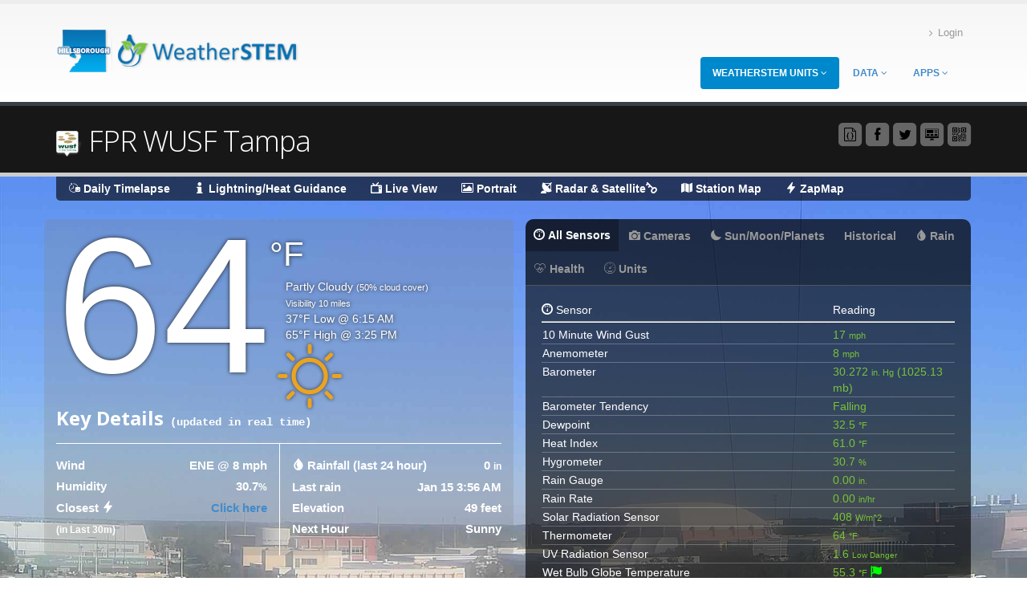

--- FILE ---
content_type: text/html
request_url: http://hillsborough.weatherstem.com/fprwusf
body_size: 46179
content:
<!DOCTYPE html><!-- COMMENT ADDED --><!--[if IE 8]> <html class="ie ie8"> <![endif]--><!--[if IE 9]> <html class="ie ie9"> <![endif]--><!--[if gt IE 9]><!-->	<html> <!--<![endif]--><head><!-- Basic --><meta charset="utf-8"><title data-bind="text: title()"></title><meta name="OctaneTools_Ucompass_Boost" content="noBoostClasses=no_boost"><!-- Mobile Metas --><meta name="viewport" content="width=device-width, initial-scale=1.0"><!-- GATEKEEPER STUFF --><meta property="remote_addr" content="18.221.199.243"><meta property="is_mobile_device" content="0"><meta property="cdn" content="cdn"><link rel="stylesheet" href="/libraries/global.min.css?ts=1768942007"><!-- modernizr --><script src="/libraries/modernizr/modernizr.min.js"></script><!--[if IE]><link rel="stylesheet" href="/modernizr/standalone/ie.min.css"><![endif]--><!--[if lte IE 8]><script src=/libraries/respond/respond.min.js"></script><![endif]--><!-- Google Fonts  --><link href="//fonts.googleapis.com/css?family=Open+Sans:300,400,600,700,800|Shadows+Into+Light" rel="stylesheet" type="text/css"><!-- glyphicons --><link href="//netdna.bootstrapcdn.com/bootstrap/3.0.0/css/bootstrap-glyphicons.css" rel="stylesheet"><!-- WeatherSTEM fonts --><!-- <link rel="stylesheet" href="https://d1azc1qln24ryf.cloudfront.net/20614/WeatherSTEM/style-cf.css?fqjj9o"> --><link rel="stylesheet" href="https://cdn.icomoon.io/20614/WeatherSTEM/style.css?4rs85b"><!-- Page CSS --><meta property="og:url" content="https://hillsborough.weatherstem.com/fprwusf"><meta property="og:type" content="website"><meta property="og:title" content="FPR WUSF Tampa"><meta property="og:description" content="Complete WeatherSTEM website for FPR WUSF Tampa where it is currently 64.0 F.  Get forecasts, data, educational materials, and so much more."><meta property="og:image" content="https://images.weatherstem.com/skycamera/hillsborough/fprwusf/cumulus/snapshot.jpg"><!-- JQuery UI --><link rel="stylesheet" href="//code.jquery.com/ui/1.10.4/themes/smoothness/jquery-ui.css"><!-- QTIP REQUIRED FOR INTERACTION --><link rel="stylesheet" href="https://cdn.jsdelivr.net/qtip2/3.0.3/jquery.qtip.min.css"><!-- Owl Carousel --><link rel="stylesheet" href="/libraries/owl-carousel/owl.carousel.min.css"><link rel="stylesheet" href="/libraries/owl-carousel/owl.theme.min.css"><!-- Epoch Charting --><link rel="stylesheet" href="https://cdnjs.cloudflare.com/ajax/libs/epoch/0.8.4/css/epoch.min.css"><!-- MD5 Hash --><script src="https://cdnjs.cloudflare.com/ajax/libs/crypto-js/4.0.0/crypto-js.min.js"></script><!-- Shadowbox --><link rel="stylesheet" href="/libraries/shadowbox/shadowbox.min.css"><!-- daterangepicker --><link rel="stylesheet" href="/libraries/daterangepicker/daterangepicker.min.css"><!-- Select Picker --><link rel="stylesheet" href="/libraries/selectpicker/bootstrap-select.min.css"><!-- Animate CSS --><link rel="stylesheet" href="/libraries/animate.css/animate.min.css"><!-- Shiny Tooltips --><link rel="stylesheet" href="/libraries/shiny-tooltips/css/tooltips.min.css"><!-- Circle Timer --><link rel="stylesheet" href="/libraries/circletimer/circletimer.min.css"><link rel="stylesheet" href="/libraries/weatherstem/forecastfont/forecastfont.min.css"><!-- Video Player --><link rel="stylesheet" href="/libraries/weatherstem/videoplayer/videoplayer.min.css"><!-- WSI overlay --><link rel="stylesheet" href="/libraries/weatherstem/WeatherOverlay/WeatherOverlay.min.css"><link rel="stylesheet" href="/modules/station/station.min.css"><link rel="stylesheet" href="/modules/station/submodules/health.min.css"><link rel="alternate" href="android-app://com.weatherstem.weatherstem/https/weatherstem.com/ul/.*"><meta name="WxSTEM.feature" content="Sensor_Lesson"><script>
    window.format_phone_number = function(phonenum) {
        var regexObj = /^(?:\+?1[-. ]?)?(?:\(?([0-9]{3})\)?[-. ]?)?([0-9]{3})[-. ]?([0-9]{4})$/;
        if (regexObj.test(phonenum)) {
            var parts = phonenum.match(regexObj);
            var phone = "";
            if (parts[1]) {
                phone += "+1 (" + parts[1] + ") ";
            }
            phone += parts[2] + "-" + parts[3];
            return phone;
        }
        else {
            //invalid phone number
            return phonenum;
        }
    };
    </script><!-- Extra CSS --><link rel="stylesheet" href="/user_generated/modules/station/hillsborough/fprwusf/station.css"></head><body><div id="fb-root"></div><script>
      window.fbAsyncInit = function() {
        FB.init({
          appId      : '252034201638901',
          xfbml      : true,
          version    : 'v2.0'
        });
      };

      (function(d, s, id){
         var js, fjs = d.getElementsByTagName(s)[0];
         if (d.getElementById(id)) {return;}
         js = d.createElement(s); js.id = id;
         js.src = "//connect.facebook.net/en_US/all.js";
         fjs.parentNode.insertBefore(js, fjs);
       }(document, 'script', 'facebook-jssdk'));
    </script> <div class="body"><header id="header"><div class="container"><h1 class="logo"> <a href="/"> <img data-bind="attr:{src:(domain.has_domain_icon()) ? '/user_generated/img/domain_icons/'+domain.handle()+'.png' : '/img/logo.png'}" alt="WeatherSTEM"> </a> </h1><nav><ul class="no_boost nav nav-pills nav-top" id="top_menu"><li data-module="login"> <a href="javascript:void(0);" class="login"><i class="icon icon-angle-right"></i>Login </a> </li></ul></nav> <button class="btn btn-responsive-nav btn-inverse" data-toggle="collapse" data-target=".nav-main-collapse"> <i class="icon icon-bars"></i> </button> </div><div class="no_boost navbar-collapse nav-main-collapse collapse"><div class="container"><nav class="nav-main mega-menu"><ul class="nav nav-pills nav-main" id="mainMenu"><li class="dropdown" data-module="station" id="weatherstem-units"> <a class="dropdown-toggle" href="javascript:void(0);"> WeatherSTEM Units <i class="icon icon-angle-down"></i> </a> <ul class="dropdown-menu" id="weatherstem-units-dropdown"><!-- <li id="dashboard-link-item">
							<a id="dashboard-link" data-bind="attr:{href:'//www.weatherstem.com/dashboard?public_access_token=e75cd9ae5f91981fbdab9e7abbde8866'}"><i class="ws-dashboard"></i> <span>WeatherSTEM Dashboard</span></a>
						</li> --><!-- ko foreach: domain.stations --><li class="domain-station" data-bind="visible: active()"><a data-bind="attr:{href:'/'+handle()}"> <img class="small-map-icon" data-bind="attr:{src:'/user_generated/img/map_icons/'+$root.domain.handle()+'/'+handle()+'.png'}" border="0"><span data-bind="attr:{class:($root.page_info.path()=='/'+handle()) ? 'sublink-active' : 'sublink-inactive'},text:name"></span></a> </li><!-- /ko --><!-- ko foreach: domain.guests --><li class="domain-station" data-bind="visible: active()"><a data-bind="attr:{href:'//'+domain_handle()+'.weatherstem.com/'+handle()}"> <img class="small-map-icon" data-bind="attr:{src:'/user_generated/img/map_icons/'+domain_handle()+'/'+handle()+'.png'}" border="0"><span class="sublink-inactive" data-bind="text:name"></span></a> </li><!-- /ko --></ul></li><li class="dropdown" id="data-dropdown" data-module="data"> <a href="/data"> Data <i class="icon icon-angle-down"></i> </a> <ul class="dropdown-menu"><li> <a class="wxstem-interaction" data-ws-interaction-type="keyword" data-ws-interaction-value="data literacy" href="/data?refer=/fprwusf"><i class="ws-database"></i> Data Mining</a> </li></ul></li><!-- <li data-module="purchase">
					<a href="https://www.weatherstem.com/purchase" target="_blank" id="purchase-inquiry-link">
						<i class="ws-logo"></i> Get WeatherSTEM
					</a>
				</li> --><li class="dropdown" data-module="mobile" id="apps-dropdown"> <a class="dropdown-toggle" href="javascript:void(0);"> Apps <i class="icon icon-angle-down"></i> </a> <ul class="dropdown-menu"><li> <a href="https://itunes.apple.com/us/app/weatherstem/id957138048?mt=8" target="_blank"><i class="ws-apple"></i> iOS</a> </li><li> <a href="https://play.google.com/store/apps/developer?id=WeatherSTEM" target="_blank"><i class="ws-android"></i> Android</a> </li><li data-bind="visible:(domain.handle()=='sgws')"> <a href="https://www.weatherstem.com/southernglazers" target="_blank"><i class="ws-sgws"></i> Southern Glazers Dashboard</a> </li></ul></li><li class="responsive_menu_links"> <a href="/contest"> Contest </a> </li><li class="responsive_menu_links"> <a href="/video"> Sky movies </a> </li><li class="responsive_menu_links"> <a href="/about"> About </a> </li><li class="responsive_menu_links"> <a href="javascript:void(0);" class="login"> Login </a> </li></ul></nav></div></div></header><div role="main" class="main"><section class="no_boost page-top" data-bind="visible: (page_info.alias_path()!='/') ? true : false" id="headline_section"><div class="container"><div class="row"><div class="col-md-12"><!-- <h2><div id="headline"></div><div id="custom-feature"></div></h2> --><h2 id="headline"></h2></div></div></div></section><div style="text-align: center;" id="custom-feature"></div><div class="container" id="ws-main-container"><div id="nfl-scoreboard" class="hide img-rounded"><!-- NFL Scoreboard --></div><div id="fbs-scoreboard" class="hide img-rounded"><!-- FBS Scoreboard --></div><div id="sky-image" class="no_boost bar unselectable" style="position: relative;"><div class="container extra-options-container"><div class="row"><div class="col-md-12"><div id="extra-options"><div class="options-fade" id="options-fade-left"> <i class="icon icon-angle-double-left"></i> </div><div class="owl-carousel" id="extra-options-box" data-bind="owlCarousel: {data: station.extra_options,owlOptions: {navigation:false,pagination:false,rewindNav:false,itemsDesktop:[1199,9],itemsDesktopSmall: [979,6],itemsTablet:[768,5],itemsMobile:[479,3]}}"><div class="more-option-select" data-bind="attr:{'data-ws-interaction-type':data_ws_interaction_type,'data-ws-interaction-value':data_ws_interaction_value,'id':id, 'class':htmlClass, 'data-defer':dataDefer,'data-map':dataMap}"> <i data-bind="attr:{'class':icon}"></i> <span data-bind="text:name"></span><!-- ko if: secure() --><i class="ws-key"></i><!-- /ko --></div></div><div class="options-fade" id="options-fade-right"> <i class="icon icon-angle-double-right"></i> </div></div></div></div></div><div class="container"><div class="row"><!-- Current weather --><div class="col-md-6 img-rounded" style="background-color: rgba(127,127,127,0.25);"><div class="current-wx"><dl class="pull-left"><dt class="sr-only">Temperature (Current)</dt><dd class="temp wxstem-interaction" id="big-temp" data-bind="attr:{'data-units':units.temperature(),'data-ws-interaction-type':'sensor-type','data-ws-interaction-value':'Thermometer'},text:Math.round(Module.display_big_temp())"></dd></dl><dl><dt class="sr-only">Degrees</dt><dd id="big-temp-units" class="degrees"><span data-bind="html:Module.sensor_unit_display('temperature')"></span></dd><dt class="sr-only">Condition</dt><dd class="lo"><span data-bind="text:Module.get_current_sky()"></span> <small data-bind="visible:(station.conditions.cloudCover()>0) ? true : false,text:'('+Math.round(station.conditions.cloudCover()*100)+'% cloud cover)'"></small><br><small>Visibility <span data-bind="text:station.conditions.visibility()"></span> miles</small></dd><!-- ko if: station.record.derived() != 1 --><dt class="sr-only">Temperature</dt><dd class="lo wxstem-interaction" data-ws-interaction-type="sensor-type" data-ws-interaction-value="Thermometer"><span data-bind="text:Math.round(Module.display_temperature(station.temp_hilo.min()))"></span><span data-bind="html:Module.sensor_unit_display('temperature')"></span> Low @ <span data-bind="text:Module.get_hilo_time(station.temp_hilo.min_time())"></span></dd><dt class="sr-only">Temperature (High)</dt><dd class="hi wxstem-interaction" data-ws-interaction-type="sensor-type" data-ws-interaction-value="Thermometer"><span data-bind="text:Math.round(Module.display_temperature(station.temp_hilo.max()))"></span><span data-bind="html:Module.sensor_unit_display('temperature')"></span> High @ <span data-bind="text:Module.get_hilo_time(station.temp_hilo.max_time())"></span></dd><!-- /ko --><dt class="sr-only">Icon</dt><dd style="position: relative;"><span class="wx-icon-standard" data-bind="html:WxIcons.get_icon(Module.get_current_icon(),100,Module.get_night_mode(),'condition-icon')"></span></dd></dl></div><div class="row"><div id="key-details" class="col-md-12"><div style="position: relative; background-color: transparent;"><h4 class="station-status" style="color: #fff; border-bottom: 1px solid #fff; padding-bottom: 12px;">Key Details<!-- ko if: station.live() == 1 --><span id="real-time-indicator"> (updated in <span id="real-time">real time</span>)</span><!-- /ko --><!-- ko if: station.live() != 1 --><span id="age-indicator"> (updated <span id="age-view" data-bind="html:' '+age()"></span> seconds ago)</span><!-- /ko --><i class="ws-clock hidden" id="age-view-clock"></i><!-- <div style="display:inline-block; bottom: 15px; position: relative;" class="pull-right" data-bind="visible:(station.is_private()==1) ? false : true">
										<a href="https://twitter.com/share" data-text="It's 64.0 F at FPR WUSF Tampa" class="twitter-share-button" data-via="WUSFWeatherSTEM" data-count="none"></a>
										<p/>
										<script>!function(d,s,id){var js,fjs=d.getElementsByTagName(s)[0],p=/^http:/.test(d.location)?'http':'https';if(!d.getElementById(id)){js=d.createElement(s);js.id=id;js.src=p+'://platform.twitter.com/widgets.js';fjs.parentNode.insertBefore(js,fjs);}}(document, 'script', 'twitter-wjs');</script>
										<span class="fb-share-button" data-bind="attr:{'data-href':'https://'+domain.handle()+'.weatherstem.com/'+station.handle()}" data-layout="button"></span>
									</div> --></h4><!-- ALERT COUNT --><div class="row"><div class="col-md-6 col-sm-6"><dl><dt class="wxstem-interaction" data-ws-interaction-type="sensor-type" data-ws-interaction-value="Anemometer,Wind Vane">Wind<!-- | <i class="ws-flower" id="wind-rose"></i> --></dt><dd><span class="wxstem-interaction" data-ws-interaction-type="sensor-type" data-ws-interaction-value="Anemometer,Wind Vane" data-bind="html:(Module.display_reading('Anemometer')==0) ? 'Calm' : $W.get_wind_direction(Module.display_reading('Wind Vane'))+' @ '+Module.display_reading('Anemometer')"></span><span data-bind="html:(Number(Module.display_reading('10 Minute Wind Gust'))> Number(Module.display_reading('Anemometer'))) ? ' <small>with gusts to '+Module.display_reading('10 Minute Wind Gust')+'</small>' : ''"></span></dd><dt class="wxstem-interaction" data-ws-interaction-type="sensor-type" data-ws-interaction-value="Hygrometer">Humidity</dt><dd class="wxstem-interaction" data-ws-interaction-type="sensor-type" data-ws-interaction-value="Hygrometer" data-bind="html:Module.display_reading('Hygrometer')+'<small>%</small>'"></dd><div class="wxstem-interaction" id="nearest-lightning" data-ws-interaction-type="keyword" data-ws-interaction-value="lightning"><dt>Closest <i class="ws-lightning"></i><br> <small>(in Last 30m)</small></dt><dd><a href="javascript:void(0);">Click here</a></dd></div></dl></div><div class="col-md-6 col-sm-6"><dl><!-- ko if: no_rain() != 1 --><dt class="wxstem-interaction" data-ws-interaction-type="sensor-type" data-ws-interaction-value="Rain Gauge"><i class="ws-drop"></i> <a href="#rain" style="color: #ffff;" role="tab" data-toggle="tab">Rainfall (last 24 hour)</a></dt><dd class="wxstem-interaction" data-ws-interaction-type="sensor-type" data-ws-interaction-value="Rain Gauge"><span data-bind="text:(station.cum_rain.rain_24_hr()>Number(Module.display_reading('Rain Gauge'))) ? station.cum_rain.rain_24_hr() : Number(Module.display_reading('Rain Gauge'));"></span> <small>in</small></dd><dt  class="wxstem-interaction" data-ws-interaction-type="sensor-type" data-ws-interaction-value="Rain Gauge" data-bind="visible: (Number(Module.display_reading('Rain Rate'))>0);">Rain rate</dt><dd  class="wxstem-interaction" data-ws-interaction-type="sensor-type" data-ws-interaction-value="Rain Gauge" data-bind="visible: (Number(Module.display_reading('Rain Rate'))>0),html:Module.display_reading('Rain Rate')+' <small>in/hr</small>'"></dd><!-- ko if: station.record.derived() != 1 --><dt class="last-rain wxstem-interaction" data-ws-interaction-type="sensor-type" data-ws-interaction-value="Rain Gauge" data-bind="visible: (Number(Module.display_reading('Rain Rate'))==0);">Last rain</dt><dd class="last-rain wxstem-interaction" data-ws-interaction-type="sensor-type" data-ws-interaction-value="Rain Gauge" data-bind="visible: (Number(Module.display_reading('Rain Rate'))==0),text:Module.get_hilo_time(station.last_rain_time(),true,true)"></dd><!-- /ko --><!-- /ko --><dt>Elevation</dt><dd><span data-bind="text:Math.round($W.meters_to_feet(station.elevation()))+' feet'"></span></dd><dt>Next Hour</dt><dd data-bind="text:station.hourly_forecast.forecast_hourly()[0].condition"></dd></dl></div></div></div></div></div></div><!-- END CURRENT WEATHER SECTION --><div class="initial-hide col-md-6 hide"><div class="banner-tab-group"><ul class="nav nav-tabs" role="tablist"><li class="active"><a href="#allsensors" role="tab" data-toggle="tab"><i class="ws-sensor"></i> All Sensors</a></li><li data-bind="visible:(station.sky_cameras().length>0)"><a class="wxstem-interaction" data-ws-interaction-type="sensor-type" data-ws-interaction-value="cloud camera" href="#cameras" role="tab" data-toggle="tab"><i class="ws-camera"></i> Cameras</a></li><li><a class="wxstem-interaction" data-ws-interaction-type="keyword" data-ws-interaction-value="space" href="#astronomy" role="tab" data-toggle="tab" id="astronomy-tab"><i class="ws-moon"></i> Sun/Moon/Planets</a></li><li><a href="#almanac" role="tab" data-toggle="tab" class="wxstem-interaction" data-ws-interaction-type="keyword" data-ws-interaction-value="climate">Historical</a></li><!-- ko if: no_rain() != 1 --><li><a href="#rain" role="tab" data-toggle="tab" class="wxstem-interaction" data-ws-interaction-type="keyword" data-ws-interaction-value="rain"><i class="ws-drop"></i> Rain</a></li><!-- /ko --><li data-bind="visible:(station.alerts().length>0)"><a role="tab" data-toggle="tab" href="#alerts">Alerts <span class="red-circle alert-count" data-bind="visible:(station.alerts().length>0),text:station.alerts().length"></span></a></li><li data-bind="visible:(Number(Module.display_reading('Wet Bulb Globe Temperature'))>70)"><a class="wxstem-interaction" data-ws-interaction-type="keyword" data-ws-interaction-value="heat" href="javascript:void(0);" onclick="Module.safety_guidance('heat');">Heat Guidance</a></li><li data-bind="visible:(tropical().length>0)"><a role="tab" data-toggle="tab" href="#tropical" class="wxstem-interaction" data-ws-interaction-type="keyword" data-ws-interaction-value="hurricane">Tropical Systems <span class="red-circle alert-count" data-bind="visible:(tropical().length>0),text:tropical().length"><span></a></li><li><a class="wxstem-interaction" data-ws-interaction-type="keyword" data-ws-interaction-value="health" href="#health" role="tab" data-toggle="tab"><i class="ws-health2"></i> Health</a></li><li><a class="wxstem-interaction" data-ws-interaction-type="keyword" data-ws-interaction-value="units" href="#units" role="tab" data-toggle="tab"><i class="ws-gauge"></i> Units</a></li><!-- EXTENSION TABS --></ul><div class="tab-content well-light"><div class="tab-pane" id="units" style="color: #FFFFFF;"><div><div><u>Temperature</u></div><div> <input class="units-button" type="radio" data-property="temperature" name="temperature" id="celsius" value="C" data-bind="attr:{checked: (units.temperature()=='C')}"> <label for="celsius"> &deg;Celsius</label> </div><div> <input class="units-button" type="radio" data-property="temperature" name="temperature" id="fahrenheit" value="F" data-bind="attr:{checked: (units.temperature()=='F')}"> <label for="fahrenheit"> &deg;Fahrenheit</label> </div></div><div><div><u>Wind Speed</u></div><div> <input class="units-button" type="radio" data-property="wind_speed" name="wind_speed" id="knots" value="knots" data-bind="attr:{checked: (units.wind_speed()=='knots')}"> <label for="knots"> Knots</label> </div><div> <input class="units-button" type="radio" data-property="wind_speed" name="wind_speed" id="mph" value="mph" data-bind="attr:{checked: (units.wind_speed()=='mph')}"> <label for="mph"> Miles Per Hour</label> </div></div></div><div class="tab-pane" id="alerts"><!-- Alerts --><!-- ko foreach: station.alerts --><div class="alert"><div class="alert-heading" data-bind="attr:{'data-id':internal_id()}, html:event()"></div><span style="color: #000;">From</span> <span data-bind="html:effective()"></span> <span style="color: #000;">until</span> <span data-bind="html:expires()"></span><pre class="hide" data-bind="attr:{'id':internal_id()}, html: description()" style="font-family: Courier;"></pre></div><!-- /ko --></div><div class="tab-pane" id="health"> <select class="selectpicker dropdown" id="health-picker" onchange="Health.get_health_index(event);"> <option value="" data-content="Select Well-being item"></option><option value="achePain" data-content="<img class='small-icon' src='//cdn.weatherstem.com/v2/modules/dashboard/assets/lifestyle/achePain.png'> Aches"></option><option value="breathing" data-content="<img class='small-icon' src='//cdn.weatherstem.com/v2/modules/dashboard/assets/lifestyle/breathing.png'> Breathing"></option><option value="degreeDays" data-content="<img class='small-icon' src='//cdn.weatherstem.com/v2/modules/dashboard/assets/lifestyle/degreeDays.png'> Degree Days"></option><option value="drivingDifficulty" data-content="<img class='small-icon' src='//cdn.weatherstem.com/v2/modules/dashboard/assets/lifestyle/drivingDifficulty.png'> Driving"></option><option value="drySkin" data-content="<img class='small-icon' src='//cdn.weatherstem.com/v2/modules/dashboard/assets/lifestyle/drySkin.png'> Dry Skin"></option><option value="frizz" data-content="<img class='small-icon' src='//cdn.weatherstem.com/v2/modules/dashboard/assets/lifestyle/frizz.png'> Frizzy Hair"></option><option value="frost" data-content="<img class='small-icon' src='//cdn.weatherstem.com/v2/modules/dashboard/assets/lifestyle/frost.png'> Frost"></option><option value="golf" data-content="<img class='small-icon' src='//cdn.weatherstem.com/v2/modules/dashboard/assets/lifestyle/golf.png'> Golf"></option><option value="heatCool" data-content="<img class='small-icon' src='//cdn.weatherstem.com/v2/modules/dashboard/assets/lifestyle/heatCool.png'> Heating/Cooling"></option><option value="mosquito" data-content="<img class='small-icon' src='//cdn.weatherstem.com/v2/modules/dashboard/assets/lifestyle/mosquito.png'> Mosquito"></option><option value="pollen" data-content="<img class='small-icon' src='//cdn.weatherstem.com/v2/modules/dashboard/assets/lifestyle/pollen.png'> Pollen"></option><option value="powerDisruption" data-content="<img class='small-icon' src='//cdn.weatherstem.com/v2/modules/dashboard/assets/lifestyle/powerDisruption.png'> Power Disruption"></option><option value="runWeather" data-content="<img class='small-icon' src='//cdn.weatherstem.com/v2/modules/dashboard/assets/lifestyle/runWeather.png'> Running"></option><option value="travel" data-content="<img class='small-icon' src='//cdn.weatherstem.com/v2/modules/dashboard/assets/lifestyle/travel.png'> Travel"></option><option value="uv" data-content="<img class='small-icon' src='//cdn.weatherstem.com/v2/modules/dashboard/assets/lifestyle/uv.png'> Sunburn"></option><option value="wateringNeeds" data-content="<img class='small-icon' src='//cdn.weatherstem.com/v2/modules/dashboard/assets/lifestyle/wateringNeeds.png'> Watering"></option> </select> <div id="health-content"></div><div id="air-link" class="hide"></div></div><div class="tab-pane active" id="allsensors"><div class="row"><div class="col-xs-8 more-label"> <i class="ws-sensor"></i> Sensor </div><div class="col-xs-4 more-label"> Reading </div></div><hr><div id="all-sensors-list" data-bind="foreach: station.record.readings"><!-- ko if: Number(value())!=0 --><div class="row" data-bind="attr:{title:'Sensor ID: '+id()},visible: (value())" style="padding: 1px; border-bottom: 1px solid rgb(255, 255, 255, 0.25);"><div class="col-xs-8 more-label sensor wxstem-interaction" data-bind="attr:{'data-ws-interaction-type':'sensor-type','data-ws-interaction-value':sensor_type()},html: sensor()"></div><div class="col-xs-4 more-value wxstem-interaction" data-bind="attr:{'data-ws-interaction-type':'sensor-type','data-ws-interaction-value':sensor_type()}"><span data-bind="html:Module.sensor_formatter(sensor_type(),value(),unit())"></span> <small data-bind="html:Module.sensor_unit_formatter(sensor_type(),unit_symbol(),value())"></small> <span data-bind="html:Module.get_sensor_enhancement(sensor_type(),value())"></span></div></div><!-- /ko --><!-- ko if: Number(value())===0 --><div class="row" data-bind="attr:{title:'Sensor ID: '+id()},visible: (Number(value())===0)" style="padding: 1px; border-bottom: 1px solid rgb(255, 255, 255, 0.25);"><div class="col-xs-8 more-label sensor wxstem-interaction" data-bind="attr:{'data-ws-interaction-type':'sensor-type','data-ws-interaction-value':sensor_type()},html: sensor()"></div><div class="col-xs-4 more-value wxstem-interaction" data-bind="attr:{'data-ws-interaction-type':'sensor-type','data-ws-interaction-value':sensor_type()}"><span data-bind="html:Module.sensor_formatter(sensor_type(),value(),unit())"></span> <small data-bind="html:Module.sensor_unit_formatter(sensor_type(),unit_symbol(),value())"></small> <span data-bind="html:Module.get_sensor_enhancement(sensor_type(),value())"></span></div></div><!-- /ko --></div><!-- <small><span id="raw" class="small preview_xml_feed unselectable"><i class="ws-code"></i> Raw data</span></small> --></div><div class="tab-pane" id="cameras"><div class="row"><div class="col-xs-8 more-label"> <i class="ws-camera"></i> Camera </div><div class="col-xs-2 more-label"> Elevation </div><div class="col-xs-2 more-label"> Heading </div></div><hr><!-- ko foreach: station.sky_cameras --><div class="row"><div class="col-xs-8 more-label"> <a class="wxstem-interaction" data-ws-interaction-type="sensor-type" data-ws-interaction-value="cloud camera" data-bind="text:name(),attr:{href:'/skycamera/'+$root.domain.handle()+'/'+$root.station.handle()+'/'+handle()+'/snapshot.jpg',target:'_blank'}"></a> <a title="Daily Timelapse" class="mytip wxstem-interaction" data-bind="attr:{href:'https://timelapse.weatherstem.com/latest_daily_timelapse?id='+id(),target:'_blank'}"><i class="ws-timelapse"></i></a> | <span data-bind="visible: (Module.get_live_stream(id()).enabled) ? true : false"><a class="live-stream" data-bind="attr:{href:'#','data-source':id()}"><i class="ws-tv"></i></a></span><span class="watermark-social sky-camera-row" data-bind="attr:{id:'camera-helper-'+handle()}"></span><!-- ko if: sunrise() ==1 -->&nbsp; | <a title="Last Sunrise" class="mytip" data-bind="attr:{href:'/skycamera/'+$root.domain.handle()+'/'+$root.station.handle()+'/'+handle()+'/sunrise.jpg',target:'_blank'}"><i class="ws-sunrise"></i></a><!-- /ko --><!-- ko if: sunset() ==1 -->&nbsp; | <a title="Last Sunset" class="mytip" data-bind="attr:{href:'/skycamera/'+$root.domain.handle()+'/'+$root.station.handle()+'/'+handle()+'/sunset.jpg',target:'_blank'}"><i class="ws-sunset"></i></a><!-- /ko --><!-- ko if: sunrise() !=1 && sunset() != 1 -->&nbsp; | <a title="Last Sunrise" class="mytip" data-bind="attr:{href:'/skycamera/'+$root.domain.handle()+'/'+$root.station.handle()+'/'+handle()+'/sunrise.jpg',target:'_blank'}"><i class="ws-sunrise"></i></a> &nbsp; | <a title="Last Sunset" class="mytip" data-bind="attr:{href:'/skycamera/'+$root.domain.handle()+'/'+$root.station.handle()+'/'+handle()+'/sunset.jpg',target:'_blank'}"><i class="ws-sunset"></i></a><!-- /ko -->&nbsp; | <a title="Tag" data-bind="attr:{id:'camera-'+handle()}" class="mytip tag" href="javascript:void(0);"><i class="ws-tag"></i></a> &nbsp; | <a title="Historical Timelapses" class="mytip wxstem-interaction" data-bind="attr:{href:'https://timelapse.weatherstem.com/legacy_timelapses?id='+id(),target:'_blank'}"><i class="ws-movie"></i></a> </div><div class="col-xs-2 more-value" data-bind="html:elevation_angle()+'&deg;'"></div><div class="col-xs-2 more-value"><span data-bind="html:(Number(heading())>0) ? heading() : 360 + Number(heading())+'&deg;'"></span> <small data-bind="text:$W.get_wind_direction('('+heading()+')')"></small></div></div><!-- /ko --></div><div class="tab-pane" id="tropical"><div class="row"><div class="col-xs-4 more-label">Storm</div><div class="col-xs-4 more-label">Winds/Pressure</div><div class="col-xs-4 more-label">Movement</div></div><hr><!-- ko foreach: tropical --><div class="row"><div data-ws-interaction-type="keyword" data-ws-interaction-value="hurricane" class="col-xs-4 more-value storm wxstem-interaction" style="color: #2677B6;" data-bind="attr:{'data-id':storm_number()},html: storm_name_nice()"></div><div class="col-xs-4 more-value"><span data-bind="html: wind_speed"></span> mph, gusts to <span data-bind="html:wind_gust()"></span> mph; <span data-bind="html:pressure()"></span> in.</div><div class="col-xs-4 more-value"><span data-bind="html:storm_dir_cardinal()+' at '+forward_speed()+' mph'"></span></div></div><!-- /ko --></div><div class="tab-pane" id="astronomy"><span class="more-title heading"><i class="ws-sun"></i> Solar info</span><hr><div class="row"><div class="col-xs-3 more-label"> Altitude </div><div class="col-xs-3 more-value"><span data-bind="text:Module.get_solar_system_item('Sun').altitude"></span>&deg;</div><div class="col-xs-3 more-label"> Azimuth </div><div class="col-xs-3 more-value"><span data-bind="text:Module.get_solar_system_item('Sun').azimuth"></span>&deg; <small data-bind="text:'('+Module.get_solar_system_item('Sun').direction+')'"></small></div></div><div class="row"><div class="col-xs-12 more-label"> Sunrise <span data-bind="html:Module.compute_astro_time(station.forecast.forecast_numeric()[0].sunrise_utc())"></span> | Sunset <span data-bind="html:Module.compute_astro_time(station.forecast.forecast_numeric()[0].sunset_utc())"></span></div></div><p></p><span class="more-title heading"><i class="ws-moon"></i> Lunar info</span><hr><div class="row"><div class="col-xs-3 more-label"> Altitude </div><div class="col-xs-3 more-value"><span data-bind="text:Module.get_solar_system_item('Moon').altitude"></span>&deg;</div><div class="col-xs-3 more-label"> Azimuth </div><div class="col-xs-3 more-value"><span data-bind="text:Module.get_solar_system_item('Moon').azimuth"></span>&deg; <small data-bind="text:'('+Module.get_solar_system_item('Moon').direction+')'"></small></div></div><div class="row"><div class="col-xs-12 more-label"> Moonrise <span data-bind="html:Module.compute_astro_time(station.forecast.forecast_numeric()[0].moonrise_utc())"></span> | Moonset <span data-bind="html:Module.compute_astro_time(station.forecast.forecast_numeric()[0].moonset_utc())"></span> | Phase: <span data-bind="html:station.forecast.forecast_numeric()[0].moonphase()"></span></div></div><p></p><div class="row"><div class="col-xs-3 more-label"> <i class="ws-planet"></i> Planet </div><div class="col-xs-3 more-label"> Altitude </div><div class="col-xs-3 more-label"> Azimuth </div><div class="col-xs-3 more-label"> Distance </div></div><hr><div data-bind="foreach: station.astronomy.solar_system"><!-- ko if: (Module.is_planet(name())) --><div class="row"><div class="col-xs-3 more-label"><i data-bind="attr:{class:'ws-'+name().toLowerCase()}"></i> <span data-bind="text: name()"></span></div><div class="col-xs-3 more-value"><span data-bind="text:Module.get_solar_system_item(name()).altitude"></span>&deg; <small data-bind="visible:(Module.get_solar_system_item(name()).status=='Up')">(Up)</small></div><div class="col-xs-3 more-value"><span data-bind="text:Module.get_solar_system_item(name()).azimuth"></span>&deg; <small data-bind="text:'('+Module.get_solar_system_item(name()).direction+')'"></small></div><div class="col-xs-3 more-value"><span data-bind="text:Module.get_solar_system_item(name()).distance"></span> <small>mi.</small></div></div><!-- /ko --></div><p></p><span class="more-title heading"><i class="ws-telescope"></i> Current horizon view</span><hr><div id="celestial-options"><span class="celestial-option">N</span><span class="celestial-option">NNE</span><span class="celestial-option">NE</span><span class="celestial-option">ENE</span><span class="celestial-option">E</span><span class="celestial-option">ESE</span><span class="celestial-option">SE</span><span class="celestial-option">SSE</span><span class="celestial-option">S</span><span class="celestial-option">SSW</span><span class="celestial-option">SW</span><span class="celestial-option">WSW</span><span class="celestial-option">W</span><span class="celestial-option">WNW</span><span class="celestial-option">NW</span><span class="celestial-option">NNW</span></div></div><!-- ko if: no_rain() != 1 --><div class="tab-pane" id="rain"><!-- ko if: !station.weatherlinklive_id() --><div class="row wxstem-interaction" data-ws-interaction-type="sensor-type" data-ws-interaction-value="Rain Gauge"><div class="col-xs-3 more-label"> Rain today </div><div class="col-xs-3 more-value"><span data-bind="text:Module.display_reading('Rain Gauge')"></span> in.</div><div class="col-xs-3 more-label"> Rain last 24 hours </div><div class="col-xs-3 more-value"><span data-bind="text:station.cum_rain.rain_24_hr()"></span> in.</div></div><div class="row"><div class="col-xs-3 more-label"> Rain this month </div><div class="col-xs-3 more-value"><span data-bind="text:station.cum_rain.rain_month_in()"></span> in.</div><div class="col-xs-3 more-label"> Rain this year </div><div class="col-xs-3 more-value"><span data-bind="text:station.cum_rain.rain_year_in()"></span> in.</div></div><!-- /ko --><!-- ko if: station.weatherlinklive_id() --><!-- ko if: rain.rain_rate_last() > 0 || rain.rain_rate_hi_last_15_min() > 0 --><div class="row wxstem-interaction" data-ws-interaction-type="sensor-type" data-ws-interaction-value="Rain Gauge"><div class="col-xs-3 more-label"> Current rain rate </div><div class="col-xs-3 more-value"><span data-bind="text:rain.rain_rate_last()/100"></span> in./hr.</div><div class="col-xs-3 more-label"> High rain rate last 15 min </div><div class="col-xs-3 more-value"><span data-bind="text:rain.rain_rate_hi_last_15_min()/100"></span> in./hr.</div></div><!-- /ko --><div class="row wxstem-interaction" data-ws-interaction-type="sensor-type" data-ws-interaction-value="Rain Gauge"><div class="col-xs-3 more-label"> Rain last 15 min </div><div class="col-xs-3 more-value"><span data-bind="text:rain.rainfall_last_15_min()/100"></span> in.</div><div class="col-xs-3 more-label"> Rain last 60 min </div><div class="col-xs-3 more-value"><span data-bind="text:rain.rainfall_last_60_min()/100"></span> in.</div></div><div class="row"><div class="col-xs-3 more-label"> Rain today </div><div class="col-xs-3 more-value"><span data-bind="text:rain.rainfall_daily()/100"></span> in.</div><div class="col-xs-3 more-label"> Rain last 24 hr </div><div class="col-xs-3 more-value"><span data-bind="text:rain.rainfall_last_24_hr()/100"></span> in.</div></div><div class="row"><div class="col-xs-3 more-label"> Rain this month </div><div class="col-xs-3 more-value"><span data-bind="text:rain.rainfall_monthly()/100"></span> in.</div><div class="col-xs-3 more-label"> Rain this year (Or since last reset) </div><div class="col-xs-3 more-value"><span data-bind="text:rain.rainfall_year()/100"></span> in.</div></div><!-- ko if: rain.rain_storm()>0 --><div class="row"><div class="col-xs-3 more-label"> Rain from most recent storm </div><div class="col-xs-3 more-value"><span data-bind="text:rain.rain_storm()/100"></span> in.</div><div class="col-xs-3 more-label"> Most recent storm began </div><div class="col-xs-3 more-value"><span data-bind="text:moment(rain.rain_storm_start_at()*1000).format('MMM Do [at] h:mm A')"></span></div></div><!-- /ko --><!-- ko if: rain.rain_storm_last()>0 --><div class="row"><div class="col-xs-3 more-label"> Rain from second to most recent storm </div><div class="col-xs-3 more-value"><span data-bind="text:rain.rain_storm_last()/100"></span> in.</div><div class="col-xs-3 more-label"> Second to most recent storm began<br> Second to most recent storm ended </div><div class="col-xs-3 more-value"><span data-bind="text:moment(rain.rain_storm_last_start_at()*1000).format('MMM Do [at] h:mm A')"></span><br><span data-bind="text:moment(rain.rain_storm_last_end_at()*1000).format('MMM Do [at] h:mm A')"></span></div></div><!-- /ko --><!-- /ko --></div><!-- /ko --><div class="tab-pane" id="almanac"><span class="more-title heading"><i class="ws-almanac"></i> Almanac for today <small>(from station: <span data-bind="text:station.almanac.almanac.airport_code()"></span>)</small></span><hr><div class="row wxstem-interaction" data-ws-interaction-type="keyword" data-ws-interaction-value="climate"><div class="col-xs-3 more-label"> Normal high </div><div class="col-xs-3 more-value"><span data-bind="text:station.almanac.almanac.high_normal()"></span>&deg;F</div><div class="col-xs-3 more-label"> Normal low </div><div class="col-xs-3 more-value"><span data-bind="text:station.almanac.almanac.low_normal()"></span>&deg;F</div><div class="col-xs-3 more-label"> Record high </div><div class="col-xs-3 more-value"><span data-bind="text:station.almanac.almanac.high_record()"></span>&deg;F (<span data-bind="text:station.almanac.almanac.high_record_year()"></span>)</div><div class="col-xs-3 more-label"> Record low </div><div class="col-xs-3 more-value"><span data-bind="text:station.almanac.almanac.low_record()"></span>&deg;F (<span data-bind="text:station.almanac.almanac.low_record_year()"></span>)</div></div><br><span class="more-title heading"> Generic Weather Lookup</span><hr><div class="row"><div class="col-xs-12"> <input id="date-range" type="text" placeholder="Lookup past records"> <button type="button" id="submit-climate" class="submit btn btn-primary btn-sm">Go</button> </div></div><div id="darksky-lookup"></div></div><!-- EXTENSION TAB BODIES --></div></div></div></div></div><!-- IMAGE WATERMARK --><div class="watermark wxstem-interaction" data-ws-interaction-type="sensor-type" data-ws-interaction-value="cloud camera" data-bind="html:(station.camera.distance()>0) ? '<span class=\'watermark-image\'>Cloud Camera Picture from <a href=\'//'+station.camera.domain()+'.weatherstem.com/'+station.camera.station()+'\'>'+station.camera.station_name()+'</a> @ '+station.camera.distance()+' miles away</span>' : '<span class=\'watermark-image\'>Latest Cloud Camera Picture from '+station.name()+'</span><span id=\'camera-helper-'+station.camera.handle()+'\' class=\'watermark-social\'></span> | <span id=\'tag-'+station.camera.handle()+'\' class=\'tag\'><i class=\'ws-tag\'></i></span>'"></div><!-- EXTERNAL LINKS --><div id="external-links"><span data-bind="visible: (station.wunderground_station_id()) ? true : false" class="external-link-select wunderground-select"><img src="/img/wunderground.png"></span></div></div><p/><div class="container no_boost unselectable"><div class="row"><div class="col-md-12"><span id="hourly-message" class="animated bounceInRight">Click a day for hourly details. <span class="pull-right"><span id="refresh-controls"> Turn page refresh <span id="refresh-options"></span></span><!-- <span>&nbsp;&nbsp;|&nbsp;&nbsp;</span>
						<span id="popup-controls">
							Turn educational popups <span id="popup-options"></span>
						</span> --></span></span><div class="carousel-container"><div id="daily-forecast-carousel" class="owl-carousel" data-bind="owlCarousel:{data:station.forecast.forecast_numeric,owlOptions:{navigation:false,pagination:true,rewindNav:false}}"><div class="animated bounceInRight daily-forecast-day" data-bind="attr:{'data-time':time(),id:'daily-forecast-'+$index()}"><div class="forecast-title"><span class="forecast-day" data-bind="text:Module.get_forecast_day($index(),time())"></span></div><div style="position: relative;"><span class="wx-icon-standard" data-bind="html:WxIcons.get_icon(icon(),100,(is_night()) ? true : false,'forecast-icon')"></span></div><div style="position: absolute; right: 5px; top: 20px;" class="hour-chooser"><div class="jump-to-hour">12 AM</div><div class="jump-to-hour">8 AM</div><div class="jump-to-hour">12 PM</div><div class="jump-to-hour">3 PM</div><div class="jump-to-hour">7 PM</div></div><div style="position: absolute; bottom: 10px; text-align: center; width: 100%;"><span data-bind="text:conditions" class="forecast-condition"></span><br><span data-bind="visible:(temperature_high)"><small>Hi:</small> <span class="wxstem-interaction" data-ws-interaction-type="sensor-type" data-ws-interaction-value="Thermometer" style="color: #bb2828; font-weight: bold;"><span data-bind="text:temperature_high"></span>&deg;</span></span><span data-bind="visible:(temperature_low)"><small>Lo:</small> <span class="wxstem-interaction" data-ws-interaction-type="sensor-type" data-ws-interaction-value="Thermometer" style="color: #6c9cde; font-weight: bold;"><span data-bind="text:temperature_low"></span>&deg;</span></span><span style="color: #78c239; font-weight: bold;"><span class="wxstem-interaction" data-ws-interaction-type="sensor-type" data-ws-interaction-value="Rain Gauge""><small><i class="ws-drop"></i></small> <span data-bind="text:pop"></span>% <small data-bind="visible:(Number(qpf_day())>0) ? true : false">(<span data-bind="text:qpf_day()+'in'"></span>)</small></span> <small class="wxstem-interaction" data-ws-interaction-type="keyword" data-ws-interaction-value="thunderstorms,lightning" data-bind="visible:(Number(thunder_enum())>0) ? true:false"><span data-bind="html:'<i data-text=\''+thunder_enum_phrase()+'\' class=\'tooltip_lightblue effect_left ws-lightning '+Module.get_expected_lightning_class(thunder_enum_phrase())+'\'></i>'"></span></small></span><div><div><span style="font-size: 8px;">Sunrise <span data-bind="html:Module.compute_astro_time(sunrise_utc())"></span> | Sunset <span data-bind="html:Module.compute_astro_time(sunset_utc())"></span></span></div></div></div></div></div></div></div></div> <a name="forecast"></a> <div class="row" id="#forecast"><div class="col-md-12"><div id="hourly-forecast-carousel" class="owl-carousel" data-bind="owlCarousel:{data:hourly, owlOptions : {navigation: false,pagination: false,rewindNav: false}}"><div class="animated fadeIn daily-forecast-hour selected-forecast-hourly" data-bind="attr:{id:'hourly-forecast-'+$index(),style:Module.get_border_color({temperature:temperature(),pop:pop(),qpf:qpf(),uv:uv_index()})}"><span style="position: absolute; top: 22px; left: 22px;" data-bind="html:Module.get_sensor_enhancement('Wet Bulb Globe Temperature',wbgt(),'rgba(127,127,127,0.3)')"></span><div class="forecast-title"><span class="forecast-day" data-bind="text:Module.get_forecast_time(time())"></span></div><div class="wxstem-interaction" data-ws-interaction-type="sensor-type" data-ws-interaction-value="Thermometer" style="position:relative;"><span class="hourly-temperature" data-bind="html:temperature()"></span></div><div style="position: relative;"><span class="wx-icon-standard" data-bind="html:WxIcons.get_icon(icon(),75,(day_or_night()=='D') ? false : true,'hourly-forecast-icon')"></span></div><div style="position: absolute; bottom: 10px; text-align: center; width: 100%;"><div class="extra extra-hourly" data-bind="attr:{id:'extra-'+$index()}"><span class="wxstem-interaction" data-ws-interaction-type="sensor-type" data-ws-interaction-value="Wet Bulb Globe Temperature">WBGT <span data-bind="text:wbgt()+'&deg;F'"></span></span>, <span class="wxstem-interaction" data-ws-interaction-type="sensor-type" data-ws-interaction-value="Hygrometer">RH <span data-bind="text:humidity()+'%'"></span></span>, <span class="wxstem-interaction" data-ws-interaction-type="sensor-type" data-ws-interaction-value="Barometer">Bar <span data-bind="html:pressure()+'&quot;'"></span></span></div><span data-bind="text:condition" class="forecast-condition"></span><br><span class="wxstem-interaction" data-ws-interaction-type="sensor-type" data-ws-interaction-value="Rain Gauge" style="color: #78c239; font-weight: bold;" data-bind="visible:(uv_index()<=5)"><small><i class="ws-drop"></i></small> <span data-bind="text:pop"></span>%</span>&nbsp; <span class="wxstem-interaction" data-ws-interaction-type="sensor-type" data-ws-interaction-value="Anemometer,Wind Vane" style="color: #6c9cde; font-weight: bold;"><span data-bind="html:(wind_speed()==0) ? 'Calm winds' : '<i class=\'ws-wind\'></i>'+$W.get_wind_direction(wind_direction())+' '+wind_speed()+'<small>mph</small>'"></span></span>&nbsp; <span class="wxstem-interaction" data-ws-interaction-type="sensor-type" data-ws-interaction-value="UV Radiation Sensor" style="color: rgb(255,165,0);" data-bind="visible:(uv_index()>5)"><small>UV</small> <span data-bind="text:uv_index()"></span>&nbsp;</span><span class="wxstem-interaction" data-ws-interaction-type="sensor-type" style="color: rgb(127,127,127);""><i class="ws-cloud"></i> <span data-bind="text:cloud_cover()"></span>%</span></div></div></div></div></div></div><div class="container img-rounded no_boost" id="twc-dialogue" data-bind="visible:(domain.access()!='passcode')"><div class="row"><div class="col-xs-1"> <a href="http://www.weather.com" target="_blank"><img src="/img/twc48x48.png" border="0"></a> </div><div class="col-xs-11"><span class="twc-programming"> WHAT'S ON NOW<br><span style="font-weight: bold" id="twc-now-title"></span><br><span style="font-family: Courier;" id="twc-now-desc"></span><div id="program-desc" class="hide"></div></span><div id="twc-featured" class="hide" style="margin-top: 20px;"><span class="twc-programming"> FEATURED PROGRAM<br><span style="font-weight: bold" id="twc-featured-title"></span><br><span style="font-family: Courier;" id="twc-featured-desc"></span><br><small><span id="twc-featured-schedule"></span></small> <div id="featured-program-desc" class="hide"></div></span></div> <small>(<a href="//www.weatherstem.com/tv" target="_blank">more listings</a>)</small> </div></div></div><div id="specsheet" class="hide img-rounded"></div></div></div></div><script src="/libraries/global.min.js?ts=1768942007"></script><!-- EXTENSION JS --><!-- Octane --><!-- This really doesn't need to be here anymore --><!-- <script src="//octane.ucompass.com/11yxkfmk.js"></script> --><!-- Model --><script>
		(function()
		{
			var json_to_model = $.parseJSON(unescape('%7B%22streaming_token%22%3A%22WEATHERSTEM_STREAMING_TOKEN%22%2C%22wunderground_api_key%22%3A%22cf55df642fd22858%22%2C%22now%22%3A%222026-01-20%2015%3A46%3A47%22%2C%22science%22%3A%7B%22sensor_types%22%3A%5B%7B%22data_source_meta_data%22%3A%22%2F%2Fcurrent_observation%2Fdavis_current_observation%2Fwind_ten_min_gust_mph%22%2C%22ranges%22%3A%22%7B%5C%22low%5C%22%3A0%2C%5C%22high%5C%22%3A200%2C%5C%22open_to_emitters%5C%22%3Atrue%2C%5C%22interval%5C%22%3A1%7D%22%2C%22data_source_types_id_fk%22%3A1%2C%22id%22%3A47%2C%22name%22%3A%2210%20Minute%20Wind%20Gust%22%2C%22forecast_meta_data%22%3A%22%7B%27weatherlinklive%27%3A%27wind_speed_hi_last_10_min%27%2C%27v3%27%3A%27wind_gust%27%7D%22%2C%22unit%22%3A%7B%22properties_id_fk%22%3A36%2C%22symbol%22%3A%22mph%22%2C%22name%22%3A%22Miles%20Per%20Hour%22%2C%22property%22%3A%7B%22id%22%3A36%2C%22name%22%3A%22Wind%20Speed%22%7D%2C%22column_type%22%3A%22INT%284%29%22%2C%22id%22%3A88%7D%2C%22units_id_fk%22%3A88%2C%22data_source_type%22%3A%7B%22id%22%3A1%2C%22name%22%3A%22WeatherLink%22%7D%7D%2C%7B%22forecast_meta_data%22%3Anull%2C%22unit%22%3A%7B%22symbol%22%3A%22%26micro%3Bg%2Fm%3Csup%3E3%3C%2Fsup%3E%22%2C%22properties_id_fk%22%3A53%2C%22property%22%3A%7B%22name%22%3A%22Concentration%22%2C%22id%22%3A53%7D%2C%22name%22%3A%22Micrograms%20per%20Cubic%20Meter%22%2C%22column_type%22%3A%22DECIMAL%286%2C2%29%22%2C%22id%22%3A120%7D%2C%22units_id_fk%22%3A120%2C%22name%22%3A%22AirLink%20PM1.0%22%2C%22data_source_type%22%3A%7B%22id%22%3A9%2C%22name%22%3A%22AirLink%22%7D%2C%22ranges%22%3Anull%2C%22data_source_meta_data%22%3A%22pm_1%22%2C%22data_source_types_id_fk%22%3A9%2C%22id%22%3A64%7D%2C%7B%22id%22%3A70%2C%22data_source_types_id_fk%22%3A9%2C%22ranges%22%3Anull%2C%22data_source_meta_data%22%3A%22pm_10%22%2C%22data_source_type%22%3A%7B%22name%22%3A%22AirLink%22%2C%22id%22%3A9%7D%2C%22forecast_meta_data%22%3Anull%2C%22unit%22%3A%7B%22name%22%3A%22Micrograms%20per%20Cubic%20Meter%22%2C%22property%22%3A%7B%22name%22%3A%22Concentration%22%2C%22id%22%3A53%7D%2C%22properties_id_fk%22%3A53%2C%22symbol%22%3A%22%26micro%3Bg%2Fm%3Csup%3E3%3C%2Fsup%3E%22%2C%22id%22%3A120%2C%22column_type%22%3A%22DECIMAL%286%2C2%29%22%7D%2C%22units_id_fk%22%3A120%2C%22name%22%3A%22AirLink%20PM10%22%7D%2C%7B%22name%22%3A%22AirLink%20PM2.5%22%2C%22units_id_fk%22%3A120%2C%22forecast_meta_data%22%3Anull%2C%22unit%22%3A%7B%22id%22%3A120%2C%22column_type%22%3A%22DECIMAL%286%2C2%29%22%2C%22name%22%3A%22Micrograms%20per%20Cubic%20Meter%22%2C%22property%22%3A%7B%22id%22%3A53%2C%22name%22%3A%22Concentration%22%7D%2C%22properties_id_fk%22%3A53%2C%22symbol%22%3A%22%26micro%3Bg%2Fm%3Csup%3E3%3C%2Fsup%3E%22%7D%2C%22data_source_type%22%3A%7B%22id%22%3A9%2C%22name%22%3A%22AirLink%22%7D%2C%22data_source_meta_data%22%3A%22pm_2p5%22%2C%22ranges%22%3Anull%2C%22id%22%3A67%2C%22data_source_types_id_fk%22%3A9%7D%2C%7B%22forecast_meta_data%22%3A%22%7B%27weatherlinklive%27%3A%27wind_speed_last%27%2C%27macro%27%3A%27wunderground%27%2C%27metadata%27%3A%7B%27temporal%27%3A%27hourly%27%2C%27var%27%3A%27wind_speed%27%7D%2C%27v3%27%3A%27wind_speed%27%7D%22%2C%22unit%22%3A%7B%22property%22%3A%7B%22id%22%3A36%2C%22name%22%3A%22Wind%20Speed%22%7D%2C%22name%22%3A%22Miles%20Per%20Hour%22%2C%22symbol%22%3A%22mph%22%2C%22properties_id_fk%22%3A36%2C%22id%22%3A88%2C%22column_type%22%3A%22INT%284%29%22%7D%2C%22units_id_fk%22%3A88%2C%22name%22%3A%22Anemometer%22%2C%22data_source_type%22%3A%7B%22id%22%3A1%2C%22name%22%3A%22WeatherLink%22%7D%2C%22ranges%22%3A%22%7B%5C%22low%5C%22%3A0%2C%5C%22high%5C%22%3A200%2C%5C%22open_to_emitters%5C%22%3Atrue%2C%5C%22interval%5C%22%3A1%7D%22%2C%22data_source_meta_data%22%3A%22%2F%2Fcurrent_observation%2Fwind_mph%22%2C%22id%22%3A15%2C%22data_source_types_id_fk%22%3A1%7D%2C%7B%22data_source_type%22%3A%7B%22name%22%3A%22WeatherLink%22%2C%22id%22%3A1%7D%2C%22name%22%3A%22Barometer%22%2C%22units_id_fk%22%3A90%2C%22forecast_meta_data%22%3A%22%7B%27weatherlinklive%27%3A%27bar_sea_level%27%2C%27macro%27%3A%27wunderground%27%2C%27metadata%27%3A%7B%27temporal%27%3A%27hourly%27%2C%27var%27%3A%27pressure%27%7D%2C%27v3%27%3A%27pressure%27%7D%22%2C%22unit%22%3A%7B%22column_type%22%3A%22DECIMAL%285%2C3%29%22%2C%22id%22%3A90%2C%22properties_id_fk%22%3A38%2C%22symbol%22%3A%22in.%20Hg%22%2C%22name%22%3A%22Inches%20of%20Mercury%22%2C%22property%22%3A%7B%22name%22%3A%22Barometric%20Pressure%22%2C%22id%22%3A38%7D%7D%2C%22data_source_types_id_fk%22%3A1%2C%22id%22%3A16%2C%22data_source_meta_data%22%3A%22%2F%2Fcurrent_observation%2Fpressure_in%22%2C%22ranges%22%3A%22%7B%5C%22low%5C%22%3A26.00%2C%5C%22high%5C%22%3A33.00%2C%5C%22open_to_emitters%5C%22%3Atrue%2C%5C%22interval%5C%22%3A0.01%7D%22%7D%2C%7B%22ranges%22%3Anull%2C%22data_source_meta_data%22%3A%22%2F%2Fcurrent_observation%2Fdavis_current_observation%2Fpressure_tendency_string%22%2C%22id%22%3A29%2C%22data_source_types_id_fk%22%3A1%2C%22units_id_fk%22%3A104%2C%22unit%22%3A%7B%22id%22%3A104%2C%22column_type%22%3A%22VARCHAR%2816%29%22%2C%22property%22%3A%7B%22id%22%3A52%2C%22name%22%3A%22Barometric%20Pressure%20Tendency%22%7D%2C%22name%22%3A%22Pressure%20Tendency%22%2C%22symbol%22%3A%22%20%22%2C%22properties_id_fk%22%3A52%7D%2C%22forecast_meta_data%22%3A%22%7B%27weatherlinklive%27%3A%27bar_trend%27%7D%22%2C%22name%22%3A%22Barometer%20Tendency%22%2C%22data_source_type%22%3A%7B%22name%22%3A%22WeatherLink%22%2C%22id%22%3A1%7D%7D%2C%7B%22id%22%3A31%2C%22data_source_types_id_fk%22%3A3%2C%22data_source_meta_data%22%3A%22CO2%22%2C%22ranges%22%3Anull%2C%22data_source_type%22%3A%7B%22name%22%3A%22NetAtmo%22%2C%22id%22%3A3%7D%2C%22name%22%3A%22CO2%20Sensor%22%2C%22units_id_fk%22%3A105%2C%22forecast_meta_data%22%3Anull%2C%22unit%22%3A%7B%22name%22%3A%22Parts%20Per%20Million%22%2C%22property%22%3A%7B%22id%22%3A53%2C%22name%22%3A%22Concentration%22%7D%2C%22properties_id_fk%22%3A53%2C%22symbol%22%3A%22ppm%22%2C%22id%22%3A105%2C%22column_type%22%3A%22INT%286%29%22%7D%7D%2C%7B%22data_source_types_id_fk%22%3A4%2C%22id%22%3A43%2C%22ranges%22%3Anull%2C%22data_source_meta_data%22%3A%22%2F%2Foverview%2FcurrentPower%2Fpower%22%2C%22data_source_type%22%3A%7B%22id%22%3A4%2C%22name%22%3A%22SolarEdge%22%7D%2C%22units_id_fk%22%3A108%2C%22unit%22%3A%7B%22symbol%22%3A%22W%22%2C%22properties_id_fk%22%3A57%2C%22property%22%3A%7B%22id%22%3A57%2C%22name%22%3A%22Power%22%7D%2C%22name%22%3A%22Watts%22%2C%22column_type%22%3A%22DECIMAL%2812%2C5%29%22%2C%22id%22%3A108%7D%2C%22forecast_meta_data%22%3Anull%2C%22name%22%3A%22Current%20Solar%20Power%22%7D%2C%7B%22data_source_type%22%3A%7B%22name%22%3A%22WeatherLink%22%2C%22id%22%3A1%7D%2C%22units_id_fk%22%3A82%2C%22forecast_meta_data%22%3A%22%7B%27weatherlinklive%27%3A%27dew_point%27%2C%27macro%27%3A%27wunderground%27%2C%27metadata%27%3A%7B%27temporal%27%3A%27hourly%27%2C%27var%27%3A%27dewpoint%27%7D%2C%27v3%27%3A%27dewpoint%27%7D%22%2C%22unit%22%3A%7B%22symbol%22%3A%22%26deg%3BF%22%2C%22properties_id_fk%22%3A35%2C%22property%22%3A%7B%22id%22%3A35%2C%22name%22%3A%22Temperature%22%7D%2C%22name%22%3A%22Degrees%20Fahrenheit%22%2C%22column_type%22%3A%22DECIMAL%284%2C1%29%22%2C%22id%22%3A82%7D%2C%22name%22%3A%22Dewpoint%22%2C%22id%22%3A30%2C%22data_source_types_id_fk%22%3A1%2C%22ranges%22%3A%22%7B%5C%22low%5C%22%3A-40%2C%5C%22high%5C%22%3A140%2C%5C%22open_to_emitters%5C%22%3Atrue%2C%5C%22interval%5C%22%3A1%7D%22%2C%22data_source_meta_data%22%3A%22%2F%2Fcurrent_observation%2Fdewpoint_f%22%7D%2C%7B%22data_source_type%22%3A%7B%22name%22%3A%22WeatherLink%20Live%22%2C%22id%22%3A7%7D%2C%22units_id_fk%22%3A88%2C%22unit%22%3A%7B%22id%22%3A88%2C%22column_type%22%3A%22INT%284%29%22%2C%22property%22%3A%7B%22name%22%3A%22Wind%20Speed%22%2C%22id%22%3A36%7D%2C%22name%22%3A%22Miles%20Per%20Hour%22%2C%22symbol%22%3A%22mph%22%2C%22properties_id_fk%22%3A36%7D%2C%22forecast_meta_data%22%3A%22%7B%27weatherlinklive%27%3A%27wind_speed_hi_last_10_min%27%2C%27v3%27%3A%27wind_gust%27%7D%22%2C%22name%22%3A%22Extra%2010%20Minute%20Wind%20Gust%22%2C%22id%22%3A55%2C%22data_source_types_id_fk%22%3A7%2C%22ranges%22%3A%22%7B%5C%22low%5C%22%3A0%2C%5C%22high%5C%22%3A200%2C%5C%22open_to_emitters%5C%22%3Atrue%2C%5C%22interval%5C%22%3A1%7D%22%2C%22data_source_meta_data%22%3A%22wind_speed_hi_last_10_min%22%7D%2C%7B%22name%22%3A%22Extra%20Anemometer%22%2C%22unit%22%3A%7B%22id%22%3A88%2C%22column_type%22%3A%22INT%284%29%22%2C%22name%22%3A%22Miles%20Per%20Hour%22%2C%22property%22%3A%7B%22name%22%3A%22Wind%20Speed%22%2C%22id%22%3A36%7D%2C%22properties_id_fk%22%3A36%2C%22symbol%22%3A%22mph%22%7D%2C%22forecast_meta_data%22%3A%22%7B%27weatherlinklive%27%3A%27wind_speed_last%27%2C%27v3%27%3A%27wind_speed%27%7D%22%2C%22units_id_fk%22%3A88%2C%22data_source_type%22%3A%7B%22id%22%3A7%2C%22name%22%3A%22WeatherLink%20Live%22%7D%2C%22data_source_meta_data%22%3A%22wind_speed_last%22%2C%22ranges%22%3A%22%7B%5C%22low%5C%22%3A0%2C%5C%22high%5C%22%3A200%2C%5C%22open_to_emitters%5C%22%3Atrue%2C%5C%22interval%5C%22%3A1%7D%22%2C%22data_source_types_id_fk%22%3A7%2C%22id%22%3A48%7D%2C%7B%22data_source_types_id_fk%22%3A1%2C%22id%22%3A26%2C%22data_source_meta_data%22%3A%22%2F%2Fcurrent_observation%2Fdavis_current_observation%2Frelative_humidity_%241%22%2C%22ranges%22%3A%22%7B%5C%22low%5C%22%3A0%2C%5C%22high%5C%22%3A100%2C%5C%22open_to_emitters%5C%22%3Atrue%2C%5C%22interval%5C%22%3A1%7D%22%2C%22data_source_type%22%3A%7B%22name%22%3A%22WeatherLink%22%2C%22id%22%3A1%7D%2C%22name%22%3A%22Extra%20Humidity%22%2C%22forecast_meta_data%22%3A%22%7B%27weatherlinklive%27%3A%27hum%27%2C%27v3%27%3A%27humidity%27%7D%22%2C%22unit%22%3A%7B%22name%22%3A%22Percent%20Humidity%22%2C%22property%22%3A%7B%22id%22%3A37%2C%22name%22%3A%22Relative%20Humidity%22%7D%2C%22properties_id_fk%22%3A37%2C%22symbol%22%3A%22%25%22%2C%22id%22%3A89%2C%22column_type%22%3A%22INT%284%29%22%7D%2C%22units_id_fk%22%3A89%7D%2C%7B%22ranges%22%3A%22%7B%5C%22low%5C%22%3A-40%2C%5C%22high%5C%22%3A140%2C%5C%22open_to_emitters%5C%22%3Atrue%2C%5C%22interval%5C%22%3A1%7D%22%2C%22data_source_meta_data%22%3A%22%2F%2Fcurrent_observation%2Fdavis_current_observation%2Ftemp_extra_%241%22%2C%22id%22%3A25%2C%22data_source_types_id_fk%22%3A1%2C%22forecast_meta_data%22%3A%22%7B%27weatherlinklive%27%3A%27temp%27%2C%27v3%27%3A%27temperature%27%7D%22%2C%22unit%22%3A%7B%22id%22%3A82%2C%22column_type%22%3A%22DECIMAL%284%2C1%29%22%2C%22property%22%3A%7B%22id%22%3A35%2C%22name%22%3A%22Temperature%22%7D%2C%22name%22%3A%22Degrees%20Fahrenheit%22%2C%22symbol%22%3A%22%26deg%3BF%22%2C%22properties_id_fk%22%3A35%7D%2C%22units_id_fk%22%3A82%2C%22name%22%3A%22Extra%20Temperature%22%2C%22data_source_type%22%3A%7B%22name%22%3A%22WeatherLink%22%2C%22id%22%3A1%7D%7D%2C%7B%22data_source_types_id_fk%22%3A7%2C%22id%22%3A52%2C%22data_source_meta_data%22%3A%22wind_dir_last%22%2C%22ranges%22%3A%22%7B%5C%22low%5C%22%3A0%2C%5C%22high%5C%22%3A360%2C%5C%22open_to_emitters%5C%22%3Atrue%2C%5C%22interval%5C%22%3A1%7D%22%2C%22data_source_type%22%3A%7B%22id%22%3A7%2C%22name%22%3A%22WeatherLink%20Live%22%7D%2C%22name%22%3A%22Extra%20Wind%20Vane%22%2C%22unit%22%3A%7B%22symbol%22%3A%22%26deg%3B%22%2C%22properties_id_fk%22%3A40%2C%22property%22%3A%7B%22name%22%3A%22Wind%20Direction%22%2C%22id%22%3A40%7D%2C%22name%22%3A%22Degrees%22%2C%22column_type%22%3A%22INT%283%29%22%2C%22id%22%3A91%7D%2C%22forecast_meta_data%22%3A%22%7B%27weatherlinklive%27%3A%27wind_dir_last%27%2C%27v3%27%3A%27wind_direction%27%7D%22%2C%22units_id_fk%22%3A91%7D%2C%7B%22id%22%3A72%2C%22data_source_types_id_fk%22%3A10%2C%22data_source_meta_data%22%3A%22FuelM%22%2C%22ranges%22%3Anull%2C%22data_source_type%22%3A%7B%22id%22%3A10%2C%22name%22%3A%22CampSci%20Fuel%20Stick%22%7D%2C%22name%22%3A%22Fuel%20Moisture%22%2C%22units_id_fk%22%3A125%2C%22forecast_meta_data%22%3Anull%2C%22unit%22%3A%7B%22name%22%3A%22Fuel%20Moisture%20Percent%22%2C%22property%22%3A%7B%22name%22%3A%22Fuel%20Moisture%22%2C%22id%22%3A62%7D%2C%22properties_id_fk%22%3A62%2C%22symbol%22%3A%22%25%22%2C%22id%22%3A125%2C%22column_type%22%3A%22DECIMAL%2810%2C6%29%22%7D%7D%2C%7B%22data_source_type%22%3A%7B%22id%22%3A2%2C%22name%22%3A%22Generic%22%7D%2C%22name%22%3A%22Generic%22%2C%22units_id_fk%22%3A130%2C%22forecast_meta_data%22%3Anull%2C%22unit%22%3A%7B%22column_type%22%3A%22DECIMAL%2818%2C14%29%22%2C%22id%22%3A130%2C%22properties_id_fk%22%3A77%2C%22symbol%22%3Anull%2C%22name%22%3A%22Generic%22%2C%22property%22%3A%7B%22id%22%3A77%2C%22name%22%3A%22Generic%22%7D%7D%2C%22id%22%3A83%2C%22data_source_types_id_fk%22%3A2%2C%22data_source_meta_data%22%3Anull%2C%22ranges%22%3Anull%7D%2C%7B%22data_source_types_id_fk%22%3A11%2C%22id%22%3A77%2C%22ranges%22%3Anull%2C%22data_source_meta_data%22%3A%22uid%22%2C%22data_source_type%22%3A%7B%22name%22%3A%22AirVantage%22%2C%22id%22%3A11%7D%2C%22units_id_fk%22%3A128%2C%22unit%22%3A%7B%22column_type%22%3A%22DECIMAL%2818%2C14%29%22%2C%22id%22%3A128%2C%22symbol%22%3A%22%26deg%3BN%22%2C%22properties_id_fk%22%3A73%2C%22property%22%3A%7B%22id%22%3A73%2C%22name%22%3A%22Latitude%22%7D%2C%22name%22%3A%22Degrees%20Latitude%22%7D%2C%22forecast_meta_data%22%3Anull%2C%22name%22%3A%22GPS%20Latitude%22%7D%2C%7B%22data_source_types_id_fk%22%3A11%2C%22id%22%3A80%2C%22ranges%22%3Anull%2C%22data_source_meta_data%22%3A%22uid%22%2C%22data_source_type%22%3A%7B%22id%22%3A11%2C%22name%22%3A%22AirVantage%22%7D%2C%22units_id_fk%22%3A129%2C%22forecast_meta_data%22%3Anull%2C%22unit%22%3A%7B%22symbol%22%3A%22%26deg%3BW%22%2C%22properties_id_fk%22%3A75%2C%22property%22%3A%7B%22id%22%3A75%2C%22name%22%3A%22Longitude%22%7D%2C%22name%22%3A%22Degrees%20Longitude%22%2C%22column_type%22%3A%22DECIMAL%2818%2C14%29%22%2C%22id%22%3A129%7D%2C%22name%22%3A%22GPS%20Longitude%22%7D%2C%7B%22name%22%3A%22Heat%20Index%22%2C%22forecast_meta_data%22%3A%22%7B%27weatherlinklive%27%3A%27heat_index%27%2C%27macro%27%3A%27wunderground%27%2C%27metadata%27%3A%7B%27temporal%27%3A%27hourly%27%2C%27var%27%3A%27feels_like%27%7D%2C%27v3%27%3A%27heat_index%27%7D%22%2C%22unit%22%3A%7B%22name%22%3A%22Degrees%20Fahrenheit%22%2C%22property%22%3A%7B%22name%22%3A%22Temperature%22%2C%22id%22%3A35%7D%2C%22properties_id_fk%22%3A35%2C%22symbol%22%3A%22%26deg%3BF%22%2C%22id%22%3A82%2C%22column_type%22%3A%22DECIMAL%284%2C1%29%22%7D%2C%22units_id_fk%22%3A82%2C%22data_source_type%22%3A%7B%22name%22%3A%22WeatherLink%22%2C%22id%22%3A1%7D%2C%22data_source_meta_data%22%3A%22%2F%2Fcurrent_observation%2Fheat_index_f%22%2C%22ranges%22%3A%22%7B%5C%22low%5C%22%3A-40%2C%5C%22high%5C%22%3A140%2C%5C%22open_to_emitters%5C%22%3Atrue%2C%5C%22interval%5C%22%3A1%7D%22%2C%22data_source_types_id_fk%22%3A1%2C%22id%22%3A33%7D%2C%7B%22data_source_types_id_fk%22%3A1%2C%22id%22%3A23%2C%22data_source_meta_data%22%3A%22%2F%2Fcurrent_observation%2Frelative_humidity%22%2C%22ranges%22%3A%22%7B%5C%22low%5C%22%3A0%2C%5C%22high%5C%22%3A100%2C%5C%22open_to_emitters%5C%22%3Atrue%2C%5C%22interval%5C%22%3A1%7D%22%2C%22data_source_type%22%3A%7B%22id%22%3A1%2C%22name%22%3A%22WeatherLink%22%7D%2C%22name%22%3A%22Hygrometer%22%2C%22unit%22%3A%7B%22id%22%3A89%2C%22column_type%22%3A%22INT%284%29%22%2C%22property%22%3A%7B%22name%22%3A%22Relative%20Humidity%22%2C%22id%22%3A37%7D%2C%22name%22%3A%22Percent%20Humidity%22%2C%22symbol%22%3A%22%25%22%2C%22properties_id_fk%22%3A37%7D%2C%22forecast_meta_data%22%3A%22%7B%27weatherlinklive%27%3A%27hum%27%2C%27macro%27%3A%27wunderground%27%2C%27metadata%27%3A%7B%27temporal%27%3A%27hourly%27%2C%27var%27%3A%27humidity%27%7D%2C%27v3%27%3A%27humidity%27%7D%22%2C%22units_id_fk%22%3A89%7D%2C%7B%22units_id_fk%22%3A82%2C%22unit%22%3A%7B%22properties_id_fk%22%3A35%2C%22symbol%22%3A%22%26deg%3BF%22%2C%22name%22%3A%22Degrees%20Fahrenheit%22%2C%22property%22%3A%7B%22name%22%3A%22Temperature%22%2C%22id%22%3A35%7D%2C%22column_type%22%3A%22DECIMAL%284%2C1%29%22%2C%22id%22%3A82%7D%2C%22forecast_meta_data%22%3Anull%2C%22name%22%3A%22Leaf%20Temperature%22%2C%22data_source_type%22%3A%7B%22name%22%3A%22WeatherLink%22%2C%22id%22%3A1%7D%2C%22ranges%22%3Anull%2C%22data_source_meta_data%22%3A%22%2F%2Fcurrent_observation%2Fdavis_current_observation%2Ftemp_leaf_%241%22%2C%22data_source_types_id_fk%22%3A1%2C%22id%22%3A39%7D%2C%7B%22ranges%22%3A%22%7B%5C%22low%5C%22%3A0%2C%5C%22high%5C%22%3A15%2C%5C%22open_to_emitters%5C%22%3Atrue%2C%5C%22interval%5C%22%3A1%7D%22%2C%22data_source_meta_data%22%3A%22%2F%2Fcurrent_observation%2Fdavis_current_observation%2Fleaf_wetness_%241%22%2C%22id%22%3A19%2C%22data_source_types_id_fk%22%3A1%2C%22units_id_fk%22%3A96%2C%22forecast_meta_data%22%3A%22%7B%27weatherlinklive%27%3A%27wet_leaf_%241%27%7D%22%2C%22unit%22%3A%7B%22id%22%3A96%2C%22column_type%22%3A%22INT%282%29%22%2C%22name%22%3A%22Leaf%20Wetness%20Index%22%2C%22property%22%3A%7B%22name%22%3A%22Leaf%20Wetness%22%2C%22id%22%3A44%7D%2C%22properties_id_fk%22%3A44%2C%22symbol%22%3A%22lwi%22%7D%2C%22name%22%3A%22Leaf%20Wetness%20Indicator%22%2C%22data_source_type%22%3A%7B%22id%22%3A1%2C%22name%22%3A%22WeatherLink%22%7D%7D%2C%7B%22data_source_type%22%3A%7B%22name%22%3A%22CampSci%20Fuel%20Stick%22%2C%22id%22%3A10%7D%2C%22name%22%3A%22PA_uS%22%2C%22unit%22%3A%7B%22column_type%22%3A%22DECIMAL%2810%2C6%29%22%2C%22id%22%3A124%2C%22properties_id_fk%22%3A65%2C%22symbol%22%3A%22%26micro%3Bsec%22%2C%22name%22%3A%22Microseconds%22%2C%22property%22%3A%7B%22name%22%3A%22PA_uS%22%2C%22id%22%3A65%7D%7D%2C%22forecast_meta_data%22%3Anull%2C%22units_id_fk%22%3A124%2C%22id%22%3A74%2C%22data_source_types_id_fk%22%3A10%2C%22data_source_meta_data%22%3A%22usec%22%2C%22ranges%22%3Anull%7D%2C%7B%22id%22%3A57%2C%22data_source_types_id_fk%22%3A8%2C%22data_source_meta_data%22%3A%22PM1.0%20%28ATM%29%22%2C%22ranges%22%3Anull%2C%22data_source_type%22%3A%7B%22name%22%3A%22Purple%20Air%22%2C%22id%22%3A8%7D%2C%22name%22%3A%22Purple%20Air%20PM1.0%22%2C%22units_id_fk%22%3A120%2C%22forecast_meta_data%22%3Anull%2C%22unit%22%3A%7B%22id%22%3A120%2C%22column_type%22%3A%22DECIMAL%286%2C2%29%22%2C%22name%22%3A%22Micrograms%20per%20Cubic%20Meter%22%2C%22property%22%3A%7B%22name%22%3A%22Concentration%22%2C%22id%22%3A53%7D%2C%22properties_id_fk%22%3A53%2C%22symbol%22%3A%22%26micro%3Bg%2Fm%3Csup%3E3%3C%2Fsup%3E%22%7D%7D%2C%7B%22name%22%3A%22Purple%20Air%20PM10%22%2C%22units_id_fk%22%3A120%2C%22unit%22%3A%7B%22property%22%3A%7B%22name%22%3A%22Concentration%22%2C%22id%22%3A53%7D%2C%22name%22%3A%22Micrograms%20per%20Cubic%20Meter%22%2C%22symbol%22%3A%22%26micro%3Bg%2Fm%3Csup%3E3%3C%2Fsup%3E%22%2C%22properties_id_fk%22%3A53%2C%22id%22%3A120%2C%22column_type%22%3A%22DECIMAL%286%2C2%29%22%7D%2C%22forecast_meta_data%22%3Anull%2C%22data_source_type%22%3A%7B%22id%22%3A8%2C%22name%22%3A%22Purple%20Air%22%7D%2C%22data_source_meta_data%22%3A%22PM10.0%20%28ATM%29%22%2C%22ranges%22%3Anull%2C%22id%22%3A61%2C%22data_source_types_id_fk%22%3A8%7D%2C%7B%22id%22%3A60%2C%22data_source_types_id_fk%22%3A8%2C%22ranges%22%3Anull%2C%22data_source_meta_data%22%3A%22PM2.5%20%28ATM%29%22%2C%22data_source_type%22%3A%7B%22name%22%3A%22Purple%20Air%22%2C%22id%22%3A8%7D%2C%22units_id_fk%22%3A120%2C%22forecast_meta_data%22%3Anull%2C%22unit%22%3A%7B%22properties_id_fk%22%3A53%2C%22symbol%22%3A%22%26micro%3Bg%2Fm%3Csup%3E3%3C%2Fsup%3E%22%2C%22name%22%3A%22Micrograms%20per%20Cubic%20Meter%22%2C%22property%22%3A%7B%22name%22%3A%22Concentration%22%2C%22id%22%3A53%7D%2C%22column_type%22%3A%22DECIMAL%286%2C2%29%22%2C%22id%22%3A120%7D%2C%22name%22%3A%22Purple%20Air%20PM2.5%22%7D%2C%7B%22unit%22%3A%7B%22symbol%22%3A%22in.%22%2C%22properties_id_fk%22%3A51%2C%22property%22%3A%7B%22id%22%3A51%2C%22name%22%3A%22Today%27s%20Rainfall%22%7D%2C%22name%22%3A%22Inches%22%2C%22column_type%22%3A%22DECIMAL%284%2C2%29%22%2C%22id%22%3A102%7D%2C%22forecast_meta_data%22%3A%22%7B%27weatherlinklive%27%3A%27rainfall_last_24_hr%27%2C%27macro%27%3A%27wunderground%27%2C%27metadata%27%3A%7B%27temporal%27%3A%27daily%27%2C%27var%27%3A%27qpf_allday%27%7D%2C%27v3%27%3A%27qpf%27%7D%22%2C%22units_id_fk%22%3A102%2C%22name%22%3A%22Rain%20Gauge%22%2C%22data_source_type%22%3A%7B%22name%22%3A%22WeatherLink%22%2C%22id%22%3A1%7D%2C%22ranges%22%3A%22%7B%5C%22low%5C%22%3A0%2C%5C%22high%5C%22%3A24%2C%5C%22open_to_emitters%5C%22%3Atrue%2C%5C%22interval%5C%22%3A0.01%7D%22%2C%22data_source_meta_data%22%3A%22%2F%2Fcurrent_observation%2Fdavis_current_observation%2Frain_day_in%22%2C%22id%22%3A28%2C%22data_source_types_id_fk%22%3A1%7D%2C%7B%22id%22%3A22%2C%22data_source_types_id_fk%22%3A1%2C%22data_source_meta_data%22%3A%22%2F%2Fcurrent_observation%2Fdavis_current_observation%2Frain_rate_in_per_hr%22%2C%22ranges%22%3A%22%7B%5C%22low%5C%22%3A0%2C%5C%22high%5C%22%3A10%2C%5C%22open_to_emitters%5C%22%3Atrue%2C%5C%22interval%5C%22%3A0.01%7D%22%2C%22data_source_type%22%3A%7B%22id%22%3A1%2C%22name%22%3A%22WeatherLink%22%7D%2C%22name%22%3A%22Rain%20Rate%22%2C%22units_id_fk%22%3A94%2C%22unit%22%3A%7B%22column_type%22%3A%22DECIMAL%284%2C2%29%22%2C%22id%22%3A94%2C%22properties_id_fk%22%3A45%2C%22symbol%22%3A%22in%2Fhr%22%2C%22name%22%3A%22Inches%20Per%20Hour%22%2C%22property%22%3A%7B%22name%22%3A%22Rain%20Rate%22%2C%22id%22%3A45%7D%7D%2C%22forecast_meta_data%22%3A%22%7B%27weatherlinklive%27%3A%27rain_rate_last%27%2C%27v3%27%3A%27qpf%27%7D%22%7D%2C%7B%22data_source_types_id_fk%22%3A1%2C%22id%22%3A18%2C%22ranges%22%3A%22%7B%5C%22low%5C%22%3A0%2C%5C%22high%5C%22%3A200%2C%5C%22open_to_emitters%5C%22%3Atrue%2C%5C%22interval%5C%22%3A1%7D%22%2C%22data_source_meta_data%22%3A%22%2F%2Fcurrent_observation%2Fdavis_current_observation%2Fsoil_moisture_%241%22%2C%22data_source_type%22%3A%7B%22id%22%3A1%2C%22name%22%3A%22WeatherLink%22%7D%2C%22unit%22%3A%7B%22column_type%22%3A%22INT%283%29%22%2C%22id%22%3A95%2C%22symbol%22%3A%22cb%22%2C%22properties_id_fk%22%3A43%2C%22property%22%3A%7B%22name%22%3A%22Soil%20Moisture%22%2C%22id%22%3A43%7D%2C%22name%22%3A%22Centibar%22%7D%2C%22forecast_meta_data%22%3A%22%7B%27weatherlinklive%27%3A%27moist_soil_%241%27%7D%22%2C%22units_id_fk%22%3A95%2C%22name%22%3A%22Soil%20Moisture%20Probe%22%7D%2C%7B%22id%22%3A24%2C%22data_source_types_id_fk%22%3A1%2C%22ranges%22%3A%22%7B%5C%22low%5C%22%3A-40%2C%5C%22high%5C%22%3A140%2C%5C%22open_to_emitters%5C%22%3Atrue%2C%5C%22interval%5C%22%3A1%7D%22%2C%22data_source_meta_data%22%3A%22%2F%2Fcurrent_observation%2Fdavis_current_observation%2Ftemp_soil_%241%22%2C%22data_source_type%22%3A%7B%22name%22%3A%22WeatherLink%22%2C%22id%22%3A1%7D%2C%22forecast_meta_data%22%3A%22%7B%27weatherlinklive%27%3A%27temp_%241%27%7D%22%2C%22unit%22%3A%7B%22symbol%22%3A%22%26deg%3BF%22%2C%22properties_id_fk%22%3A35%2C%22property%22%3A%7B%22id%22%3A35%2C%22name%22%3A%22Temperature%22%7D%2C%22name%22%3A%22Degrees%20Fahrenheit%22%2C%22column_type%22%3A%22DECIMAL%284%2C1%29%22%2C%22id%22%3A82%7D%2C%22units_id_fk%22%3A82%2C%22name%22%3A%22Soil%20Temperature%20Probe%22%7D%2C%7B%22data_source_meta_data%22%3A%22%2F%2Foverview%2FlastDayData%2Fenergy%22%2C%22ranges%22%3Anull%2C%22data_source_types_id_fk%22%3A4%2C%22id%22%3A45%2C%22name%22%3A%22Solar%20Energy%20Today%22%2C%22unit%22%3A%7B%22symbol%22%3A%22Wh%22%2C%22properties_id_fk%22%3A61%2C%22property%22%3A%7B%22name%22%3A%22Energy%22%2C%22id%22%3A61%7D%2C%22name%22%3A%22Watt%20Hours%22%2C%22column_type%22%3A%22DECIMAL%2812%2C5%29%22%2C%22id%22%3A109%7D%2C%22forecast_meta_data%22%3Anull%2C%22units_id_fk%22%3A109%2C%22data_source_type%22%3A%7B%22id%22%3A4%2C%22name%22%3A%22SolarEdge%22%7D%7D%2C%7B%22data_source_types_id_fk%22%3A1%2C%22id%22%3A21%2C%22data_source_meta_data%22%3A%22%2F%2Fcurrent_observation%2Fdavis_current_observation%2Fsolar_radiation%22%2C%22ranges%22%3A%22%7B%5C%22low%5C%22%3A0%2C%5C%22high%5C%22%3A1600%2C%5C%22open_to_emitters%5C%22%3Atrue%2C%5C%22interval%5C%22%3A1%7D%22%2C%22data_source_type%22%3A%7B%22id%22%3A1%2C%22name%22%3A%22WeatherLink%22%7D%2C%22name%22%3A%22Solar%20Radiation%20Sensor%22%2C%22unit%22%3A%7B%22column_type%22%3A%22INT%284%29%22%2C%22id%22%3A92%2C%22properties_id_fk%22%3A41%2C%22symbol%22%3A%22W%2Fm%5E2%22%2C%22name%22%3A%22Watts%20Per%20Square%20Meter%22%2C%22property%22%3A%7B%22id%22%3A41%2C%22name%22%3A%22Solar%20Radiation%22%7D%7D%2C%22forecast_meta_data%22%3A%22%7B%27weatherlinklive%27%3A%27solar_rad%27%2C%27macro%27%3A%27wunderground%27%2C%27metadata%27%3A%7B%27temporal%27%3A%27hourly%27%2C%27var%27%3A%27radiation%27%7D%2C%27v3%27%3A%27radiation%27%7D%22%2C%22units_id_fk%22%3A92%7D%2C%7B%22data_source_type%22%3A%7B%22id%22%3A3%2C%22name%22%3A%22NetAtmo%22%7D%2C%22units_id_fk%22%3A106%2C%22forecast_meta_data%22%3Anull%2C%22unit%22%3A%7B%22symbol%22%3A%22dB%22%2C%22properties_id_fk%22%3A54%2C%22property%22%3A%7B%22id%22%3A54%2C%22name%22%3A%22Amplitude%22%7D%2C%22name%22%3A%22Decibels%22%2C%22column_type%22%3A%22INT%283%29%22%2C%22id%22%3A106%7D%2C%22name%22%3A%22Sound%20Detector%22%2C%22id%22%3A32%2C%22data_source_types_id_fk%22%3A3%2C%22ranges%22%3Anull%2C%22data_source_meta_data%22%3A%22Noise%22%7D%2C%7B%22data_source_type%22%3A%7B%22id%22%3A1%2C%22name%22%3A%22WeatherLink%22%7D%2C%22name%22%3A%22Thermometer%22%2C%22unit%22%3A%7B%22symbol%22%3A%22%26deg%3BF%22%2C%22properties_id_fk%22%3A35%2C%22property%22%3A%7B%22name%22%3A%22Temperature%22%2C%22id%22%3A35%7D%2C%22name%22%3A%22Degrees%20Fahrenheit%22%2C%22column_type%22%3A%22DECIMAL%284%2C1%29%22%2C%22id%22%3A82%7D%2C%22forecast_meta_data%22%3A%22%7B%27weatherlinklive%27%3A%27temp%27%2C%27macro%27%3A%27wunderground%27%2C%27metadata%27%3A%7B%27temporal%27%3A%27hourly%27%2C%27var%27%3A%27temperature%27%7D%2C%27v3%27%3A%27temperature%27%7D%22%2C%22units_id_fk%22%3A82%2C%22id%22%3A13%2C%22data_source_types_id_fk%22%3A1%2C%22data_source_meta_data%22%3A%22%2F%2Fcurrent_observation%2Ftemp_f%22%2C%22ranges%22%3A%22%7B%5C%22low%5C%22%3A-40%2C%5C%22high%5C%22%3A140%2C%5C%22open_to_emitters%5C%22%3Atrue%2C%5C%22interval%5C%22%3A1%7D%22%7D%2C%7B%22data_source_types_id_fk%22%3A1%2C%22id%22%3A20%2C%22data_source_meta_data%22%3A%22%2F%2Fcurrent_observation%2Fdavis_current_observation%2Fuv_index%22%2C%22ranges%22%3A%22%7B%5C%22low%5C%22%3A0%2C%5C%22high%5C%22%3A13%2C%5C%22open_to_emitters%5C%22%3Atrue%2C%5C%22interval%5C%22%3A1%7D%22%2C%22data_source_type%22%3A%7B%22name%22%3A%22WeatherLink%22%2C%22id%22%3A1%7D%2C%22name%22%3A%22UV%20Radiation%20Sensor%22%2C%22forecast_meta_data%22%3A%22%7B%27weatherlinklive%27%3A%27uv_index%27%2C%27macro%27%3A%27wunderground%27%2C%27metadata%27%3A%7B%27temporal%27%3A%27hourly%27%2C%27var%27%3A%27uv_index%27%7D%2C%27v3%27%3A%27uv_index%27%7D%22%2C%22unit%22%3A%7B%22properties_id_fk%22%3A42%2C%22symbol%22%3A%22%20%22%2C%22name%22%3A%22UV%20Index%22%2C%22property%22%3A%7B%22id%22%3A42%2C%22name%22%3A%22Ultra%20Violet%20Radiation%22%7D%2C%22column_type%22%3A%22INT%282%29%22%2C%22id%22%3A93%7D%2C%22units_id_fk%22%3A93%7D%2C%7B%22data_source_meta_data%22%3A%22%7B%5C%22namespace%5C%22%3A%5C%22internal%5C%22%2C%5C%22classref%5C%22%3A%5C%22WeatherSTEM%3A%3AEntity%3A%3AStation%3A%3AInstrument%3A%3ADavis%5C%22%2C%5C%22method%5C%22%3A%5C%22get_wbgt%5C%22%7D%22%2C%22ranges%22%3A%22%7B%5C%22low%5C%22%3A-40%2C%5C%22high%5C%22%3A140%2C%5C%22open_to_emitters%5C%22%3Atrue%2C%5C%22interval%5C%22%3A1%7D%22%2C%22id%22%3A35%2C%22data_source_types_id_fk%22%3A2%2C%22name%22%3A%22Wet%20Bulb%20Globe%20Temperature%22%2C%22forecast_meta_data%22%3A%22%7B%27weatherlinklive%27%3A%27macro%3Awbgt%27%2C%27macro%27%3A%27wunderground%27%2C%27metadata%27%3A%7B%27temporal%27%3A%27hourly%27%2C%27var%27%3A%27wbgt%27%7D%2C%27v3%27%3A%27wbgt%27%7D%22%2C%22unit%22%3A%7B%22column_type%22%3A%22DECIMAL%284%2C1%29%22%2C%22id%22%3A82%2C%22properties_id_fk%22%3A35%2C%22symbol%22%3A%22%26deg%3BF%22%2C%22name%22%3A%22Degrees%20Fahrenheit%22%2C%22property%22%3A%7B%22id%22%3A35%2C%22name%22%3A%22Temperature%22%7D%7D%2C%22units_id_fk%22%3A82%2C%22data_source_type%22%3A%7B%22id%22%3A2%2C%22name%22%3A%22Generic%22%7D%7D%2C%7B%22data_source_types_id_fk%22%3A1%2C%22id%22%3A42%2C%22ranges%22%3Anull%2C%22data_source_meta_data%22%3A%22%2F%2Fcurrent_observation%2Fwindchill_f%22%2C%22data_source_type%22%3A%7B%22id%22%3A1%2C%22name%22%3A%22WeatherLink%22%7D%2C%22units_id_fk%22%3A82%2C%22unit%22%3A%7B%22symbol%22%3A%22%26deg%3BF%22%2C%22properties_id_fk%22%3A35%2C%22property%22%3A%7B%22id%22%3A35%2C%22name%22%3A%22Temperature%22%7D%2C%22name%22%3A%22Degrees%20Fahrenheit%22%2C%22column_type%22%3A%22DECIMAL%284%2C1%29%22%2C%22id%22%3A82%7D%2C%22forecast_meta_data%22%3A%22%7B%27weatherlinklive%27%3A%27wind_chill%27%2C%27v3%27%3A%27wind_chill%27%7D%22%2C%22name%22%3A%22Wind%20Chill%22%7D%2C%7B%22data_source_meta_data%22%3A%22%2F%2Fcurrent_observation%2Fwind_degrees%22%2C%22ranges%22%3A%22%7B%5C%22low%5C%22%3A0%2C%5C%22high%5C%22%3A360%2C%5C%22open_to_emitters%5C%22%3Atrue%2C%5C%22interval%5C%22%3A1%7D%22%2C%22data_source_types_id_fk%22%3A1%2C%22id%22%3A17%2C%22name%22%3A%22Wind%20Vane%22%2C%22units_id_fk%22%3A91%2C%22forecast_meta_data%22%3A%22%7B%27weatherlinklive%27%3A%27wind_dir_last%27%2C%27macro%27%3A%27wunderground%27%2C%27metadata%27%3A%7B%27temporal%27%3A%27hourly%27%2C%27var%27%3A%27wind_direction%27%7D%2C%27v3%27%3A%27wind_direction%27%7D%22%2C%22unit%22%3A%7B%22id%22%3A91%2C%22column_type%22%3A%22INT%283%29%22%2C%22name%22%3A%22Degrees%22%2C%22property%22%3A%7B%22id%22%3A40%2C%22name%22%3A%22Wind%20Direction%22%7D%2C%22properties_id_fk%22%3A40%2C%22symbol%22%3A%22%26deg%3B%22%7D%2C%22data_source_type%22%3A%7B%22name%22%3A%22WeatherLink%22%2C%22id%22%3A1%7D%7D%5D%2C%22conversions%22%3A%5B%7B%22to_id_fk%22%3A97%2C%22to%22%3A%7B%22property%22%3A%7B%22name%22%3A%22Temperature%22%2C%22id%22%3A35%7D%2C%22name%22%3A%22Degrees%20Celsius%22%2C%22symbol%22%3A%22%26deg%3BC%22%2C%22properties_id_fk%22%3A35%2C%22id%22%3A97%2C%22column_type%22%3A%22INT%283%29%22%7D%2C%22conversion%22%3A%22%28X-32%29%2F1.8%22%2C%22name%22%3A%22Farenheit%20to%20Celsius%22%2C%22from_id_fk%22%3A82%2C%22id%22%3A13%2C%22from%22%3A%7B%22properties_id_fk%22%3A35%2C%22symbol%22%3A%22%26deg%3BF%22%2C%22name%22%3A%22Degrees%20Fahrenheit%22%2C%22property%22%3A%7B%22id%22%3A35%2C%22name%22%3A%22Temperature%22%7D%2C%22column_type%22%3A%22DECIMAL%284%2C1%29%22%2C%22id%22%3A82%7D%7D%5D%2C%22units%22%3A%5B%7B%22id%22%3A82%2C%22column_type%22%3A%22DECIMAL%284%2C1%29%22%2C%22name%22%3A%22Degrees%20Fahrenheit%22%2C%22property%22%3A%7B%22name%22%3A%22Temperature%22%2C%22id%22%3A35%7D%2C%22properties_id_fk%22%3A35%2C%22symbol%22%3A%22%26deg%3BF%22%7D%2C%7B%22symbol%22%3A%22%26deg%3BC%22%2C%22properties_id_fk%22%3A35%2C%22property%22%3A%7B%22name%22%3A%22Temperature%22%2C%22id%22%3A35%7D%2C%22name%22%3A%22Degrees%20Celsius%22%2C%22column_type%22%3A%22INT%283%29%22%2C%22id%22%3A97%7D%2C%7B%22id%22%3A88%2C%22column_type%22%3A%22INT%284%29%22%2C%22property%22%3A%7B%22id%22%3A36%2C%22name%22%3A%22Wind%20Speed%22%7D%2C%22name%22%3A%22Miles%20Per%20Hour%22%2C%22symbol%22%3A%22mph%22%2C%22properties_id_fk%22%3A36%7D%2C%7B%22column_type%22%3A%22INT%283%29%22%2C%22id%22%3A99%2C%22properties_id_fk%22%3A36%2C%22symbol%22%3A%22kph%22%2C%22name%22%3A%22Kilometers%20Per%20Hour%22%2C%22property%22%3A%7B%22name%22%3A%22Wind%20Speed%22%2C%22id%22%3A36%7D%7D%2C%7B%22name%22%3A%22Percent%20Humidity%22%2C%22property%22%3A%7B%22name%22%3A%22Relative%20Humidity%22%2C%22id%22%3A37%7D%2C%22properties_id_fk%22%3A37%2C%22symbol%22%3A%22%25%22%2C%22id%22%3A89%2C%22column_type%22%3A%22INT%284%29%22%7D%2C%7B%22name%22%3A%22Inches%20of%20Mercury%22%2C%22property%22%3A%7B%22id%22%3A38%2C%22name%22%3A%22Barometric%20Pressure%22%7D%2C%22properties_id_fk%22%3A38%2C%22symbol%22%3A%22in.%20Hg%22%2C%22id%22%3A90%2C%22column_type%22%3A%22DECIMAL%285%2C3%29%22%7D%2C%7B%22properties_id_fk%22%3A38%2C%22symbol%22%3A%22mb%22%2C%22name%22%3A%22Millibars%22%2C%22property%22%3A%7B%22name%22%3A%22Barometric%20Pressure%22%2C%22id%22%3A38%7D%2C%22column_type%22%3A%22DECIMAL%286%2C2%29%22%2C%22id%22%3A98%7D%2C%7B%22property%22%3A%7B%22id%22%3A40%2C%22name%22%3A%22Wind%20Direction%22%7D%2C%22name%22%3A%22Degrees%22%2C%22symbol%22%3A%22%26deg%3B%22%2C%22properties_id_fk%22%3A40%2C%22id%22%3A91%2C%22column_type%22%3A%22INT%283%29%22%7D%2C%7B%22column_type%22%3A%22INT%284%29%22%2C%22id%22%3A92%2C%22symbol%22%3A%22W%2Fm%5E2%22%2C%22properties_id_fk%22%3A41%2C%22property%22%3A%7B%22name%22%3A%22Solar%20Radiation%22%2C%22id%22%3A41%7D%2C%22name%22%3A%22Watts%20Per%20Square%20Meter%22%7D%2C%7B%22properties_id_fk%22%3A42%2C%22symbol%22%3A%22%20%22%2C%22name%22%3A%22UV%20Index%22%2C%22property%22%3A%7B%22name%22%3A%22Ultra%20Violet%20Radiation%22%2C%22id%22%3A42%7D%2C%22column_type%22%3A%22INT%282%29%22%2C%22id%22%3A93%7D%2C%7B%22symbol%22%3A%22cb%22%2C%22properties_id_fk%22%3A43%2C%22property%22%3A%7B%22id%22%3A43%2C%22name%22%3A%22Soil%20Moisture%22%7D%2C%22name%22%3A%22Centibar%22%2C%22column_type%22%3A%22INT%283%29%22%2C%22id%22%3A95%7D%2C%7B%22name%22%3A%22Leaf%20Wetness%20Index%22%2C%22property%22%3A%7B%22name%22%3A%22Leaf%20Wetness%22%2C%22id%22%3A44%7D%2C%22properties_id_fk%22%3A44%2C%22symbol%22%3A%22lwi%22%2C%22id%22%3A96%2C%22column_type%22%3A%22INT%282%29%22%7D%2C%7B%22column_type%22%3A%22DECIMAL%284%2C2%29%22%2C%22id%22%3A94%2C%22symbol%22%3A%22in%2Fhr%22%2C%22properties_id_fk%22%3A45%2C%22property%22%3A%7B%22id%22%3A45%2C%22name%22%3A%22Rain%20Rate%22%7D%2C%22name%22%3A%22Inches%20Per%20Hour%22%7D%2C%7B%22properties_id_fk%22%3A51%2C%22symbol%22%3A%22in.%22%2C%22name%22%3A%22Inches%22%2C%22property%22%3A%7B%22id%22%3A51%2C%22name%22%3A%22Today%27s%20Rainfall%22%7D%2C%22column_type%22%3A%22DECIMAL%284%2C2%29%22%2C%22id%22%3A102%7D%2C%7B%22name%22%3A%22Pressure%20Tendency%22%2C%22property%22%3A%7B%22id%22%3A52%2C%22name%22%3A%22Barometric%20Pressure%20Tendency%22%7D%2C%22properties_id_fk%22%3A52%2C%22symbol%22%3A%22%20%22%2C%22id%22%3A104%2C%22column_type%22%3A%22VARCHAR%2816%29%22%7D%2C%7B%22property%22%3A%7B%22name%22%3A%22Concentration%22%2C%22id%22%3A53%7D%2C%22name%22%3A%22Parts%20Per%20Million%22%2C%22symbol%22%3A%22ppm%22%2C%22properties_id_fk%22%3A53%2C%22id%22%3A105%2C%22column_type%22%3A%22INT%286%29%22%7D%2C%7B%22name%22%3A%22Micrograms%20per%20Cubic%20Meter%22%2C%22property%22%3A%7B%22id%22%3A53%2C%22name%22%3A%22Concentration%22%7D%2C%22properties_id_fk%22%3A53%2C%22symbol%22%3A%22%26micro%3Bg%2Fm%3Csup%3E3%3C%2Fsup%3E%22%2C%22id%22%3A120%2C%22column_type%22%3A%22DECIMAL%286%2C2%29%22%7D%2C%7B%22properties_id_fk%22%3A54%2C%22symbol%22%3A%22dB%22%2C%22name%22%3A%22Decibels%22%2C%22property%22%3A%7B%22name%22%3A%22Amplitude%22%2C%22id%22%3A54%7D%2C%22column_type%22%3A%22INT%283%29%22%2C%22id%22%3A106%7D%2C%7B%22properties_id_fk%22%3A57%2C%22symbol%22%3A%22W%22%2C%22name%22%3A%22Watts%22%2C%22property%22%3A%7B%22name%22%3A%22Power%22%2C%22id%22%3A57%7D%2C%22column_type%22%3A%22DECIMAL%2812%2C5%29%22%2C%22id%22%3A108%7D%2C%7B%22column_type%22%3A%22DECIMAL%2812%2C5%29%22%2C%22id%22%3A109%2C%22symbol%22%3A%22Wh%22%2C%22properties_id_fk%22%3A61%2C%22property%22%3A%7B%22id%22%3A61%2C%22name%22%3A%22Energy%22%7D%2C%22name%22%3A%22Watt%20Hours%22%7D%2C%7B%22name%22%3A%22Fuel%20Moisture%20Percent%22%2C%22property%22%3A%7B%22id%22%3A62%2C%22name%22%3A%22Fuel%20Moisture%22%7D%2C%22properties_id_fk%22%3A62%2C%22symbol%22%3A%22%25%22%2C%22id%22%3A125%2C%22column_type%22%3A%22DECIMAL%2810%2C6%29%22%7D%2C%7B%22column_type%22%3A%22DECIMAL%2810%2C6%29%22%2C%22id%22%3A124%2C%22symbol%22%3A%22%26micro%3Bsec%22%2C%22properties_id_fk%22%3A65%2C%22property%22%3A%7B%22id%22%3A65%2C%22name%22%3A%22PA_uS%22%7D%2C%22name%22%3A%22Microseconds%22%7D%2C%7B%22name%22%3A%22Degrees%20Latitude%22%2C%22property%22%3A%7B%22id%22%3A73%2C%22name%22%3A%22Latitude%22%7D%2C%22properties_id_fk%22%3A73%2C%22symbol%22%3A%22%26deg%3BN%22%2C%22id%22%3A128%2C%22column_type%22%3A%22DECIMAL%2818%2C14%29%22%7D%2C%7B%22column_type%22%3A%22DECIMAL%2818%2C14%29%22%2C%22id%22%3A129%2C%22properties_id_fk%22%3A75%2C%22symbol%22%3A%22%26deg%3BW%22%2C%22name%22%3A%22Degrees%20Longitude%22%2C%22property%22%3A%7B%22id%22%3A75%2C%22name%22%3A%22Longitude%22%7D%7D%2C%7B%22properties_id_fk%22%3A77%2C%22symbol%22%3Anull%2C%22name%22%3A%22Generic%22%2C%22property%22%3A%7B%22name%22%3A%22Generic%22%2C%22id%22%3A77%7D%2C%22column_type%22%3A%22DECIMAL%2818%2C14%29%22%2C%22id%22%3A130%7D%5D%2C%22transmitter_types%22%3A%5B%7B%22name%22%3A%22AirLink%22%2C%22id%22%3A34%2C%22channels%22%3A%22Q%22%7D%2C%7B%22name%22%3A%22AirVantage%22%2C%22channels%22%3A%22ASTV%22%2C%22id%22%3A37%7D%2C%7B%22name%22%3A%22CampSci%20Fuel%20Stick%22%2C%22id%22%3A35%2C%22channels%22%3A%22F%22%7D%2C%7B%22id%22%3A11%2C%22channels%22%3A%22ACEW%22%2C%22name%22%3A%22Console%22%7D%2C%7B%22channels%22%3A%2212345678%22%2C%22id%22%3A27%2C%22name%22%3A%22Dyacon%20Station%22%7D%2C%7B%22name%22%3A%22Earth%20Networks%20Station%22%2C%22id%22%3A25%2C%22channels%22%3A%2212345678%22%7D%2C%7B%22id%22%3A7%2C%22channels%22%3A%2212345678%22%2C%22name%22%3A%22Integrated%20Sensor%20Suite%22%7D%2C%7B%22name%22%3A%22NetAtmo%20Module%22%2C%22channels%22%3A%22ACEW%22%2C%22id%22%3A19%7D%2C%7B%22id%22%3A32%2C%22channels%22%3A%22W%22%2C%22name%22%3A%22Purple%20Air%22%7D%2C%7B%22channels%22%3A%22ABCDEFGH%22%2C%22id%22%3A8%2C%22name%22%3A%22Repeater%22%7D%2C%7B%22channels%22%3A%22G%22%2C%22id%22%3A39%2C%22name%22%3A%22Sofar%22%7D%2C%7B%22name%22%3A%22Soil%2FLeaf%20Station%22%2C%22id%22%3A9%2C%22channels%22%3A%2212345678%22%7D%2C%7B%22id%22%3A24%2C%22channels%22%3A%22ACEW%22%2C%22name%22%3A%22SolarEdge%20Inverter%20System%22%7D%2C%7B%22name%22%3A%22Temp%2FHumidity%20Station%22%2C%22id%22%3A10%2C%22channels%22%3A%2212345678%22%7D%2C%7B%22channels%22%3A%2212345678%22%2C%22id%22%3A18%2C%22name%22%3A%22Temperature%20Station%22%7D%2C%7B%22name%22%3A%22Vantage%20Connect%22%2C%22id%22%3A23%2C%22channels%22%3A%221%22%7D%2C%7B%22name%22%3A%22Wind%20Station%22%2C%22id%22%3A30%2C%22channels%22%3A%2212345678%22%7D%5D%2C%22properties%22%3A%5B%7B%22id%22%3A54%2C%22name%22%3A%22Amplitude%22%7D%2C%7B%22name%22%3A%22Barometric%20Pressure%22%2C%22id%22%3A38%7D%2C%7B%22name%22%3A%22Barometric%20Pressure%20Tendency%22%2C%22id%22%3A52%7D%2C%7B%22name%22%3A%22Concentration%22%2C%22id%22%3A53%7D%2C%7B%22id%22%3A61%2C%22name%22%3A%22Energy%22%7D%2C%7B%22id%22%3A62%2C%22name%22%3A%22Fuel%20Moisture%22%7D%2C%7B%22name%22%3A%22Generic%22%2C%22id%22%3A77%7D%2C%7B%22name%22%3A%22Latitude%22%2C%22id%22%3A73%7D%2C%7B%22name%22%3A%22Leaf%20Wetness%22%2C%22id%22%3A44%7D%2C%7B%22name%22%3A%22Longitude%22%2C%22id%22%3A75%7D%2C%7B%22id%22%3A65%2C%22name%22%3A%22PA_uS%22%7D%2C%7B%22name%22%3A%22pH%22%2C%22id%22%3A55%7D%2C%7B%22name%22%3A%22Power%22%2C%22id%22%3A57%7D%2C%7B%22name%22%3A%22Rain%20Rate%22%2C%22id%22%3A45%7D%2C%7B%22id%22%3A37%2C%22name%22%3A%22Relative%20Humidity%22%7D%2C%7B%22id%22%3A43%2C%22name%22%3A%22Soil%20Moisture%22%7D%2C%7B%22id%22%3A41%2C%22name%22%3A%22Solar%20Radiation%22%7D%2C%7B%22name%22%3A%22Temperature%22%2C%22id%22%3A35%7D%2C%7B%22name%22%3A%22Today%27s%20Rainfall%22%2C%22id%22%3A51%7D%2C%7B%22id%22%3A42%2C%22name%22%3A%22Ultra%20Violet%20Radiation%22%7D%2C%7B%22name%22%3A%22Wind%20Direction%22%2C%22id%22%3A40%7D%2C%7B%22name%22%3A%22Wind%20Speed%22%2C%22id%22%3A36%7D%5D%2C%22data_source_types%22%3A%5B%7B%22name%22%3A%22AirLink%22%2C%22id%22%3A9%7D%2C%7B%22id%22%3A11%2C%22name%22%3A%22AirVantage%22%7D%2C%7B%22id%22%3A10%2C%22name%22%3A%22CampSci%20Fuel%20Stick%22%7D%2C%7B%22name%22%3A%22Dyacon%22%2C%22id%22%3A6%7D%2C%7B%22name%22%3A%22EarthNetworks%22%2C%22id%22%3A5%7D%2C%7B%22name%22%3A%22Generic%22%2C%22id%22%3A2%7D%2C%7B%22id%22%3A3%2C%22name%22%3A%22NetAtmo%22%7D%2C%7B%22id%22%3A8%2C%22name%22%3A%22Purple%20Air%22%7D%2C%7B%22name%22%3A%22SolarEdge%22%2C%22id%22%3A4%7D%2C%7B%22id%22%3A1%2C%22name%22%3A%22WeatherLink%22%7D%2C%7B%22id%22%3A7%2C%22name%22%3A%22WeatherLink%20Live%22%7D%5D%2C%22garden_types%22%3A%5B%7B%22name%22%3A%22Butterfly%22%2C%22id%22%3A8%7D%2C%7B%22name%22%3A%22Container%22%2C%22id%22%3A4%7D%2C%7B%22id%22%3A5%2C%22name%22%3A%22Flower%22%7D%2C%7B%22name%22%3A%22Fruit%22%2C%22id%22%3A14%7D%2C%7B%22id%22%3A13%2C%22name%22%3A%22Greenhouse%22%7D%2C%7B%22id%22%3A6%2C%22name%22%3A%22Hanging%22%7D%2C%7B%22id%22%3A7%2C%22name%22%3A%22Herb%22%7D%2C%7B%22id%22%3A1%2C%22name%22%3A%22Orchard%22%7D%2C%7B%22name%22%3A%22Rock%22%2C%22id%22%3A3%7D%2C%7B%22id%22%3A12%2C%22name%22%3A%22Roof%22%7D%2C%7B%22name%22%3A%22Rose%22%2C%22id%22%3A11%7D%2C%7B%22id%22%3A10%2C%22name%22%3A%22Terrace%22%7D%2C%7B%22id%22%3A2%2C%22name%22%3A%22Vegetable%22%7D%2C%7B%22name%22%3A%22Water%22%2C%22id%22%3A9%7D%5D%7D%2C%22domain%22%3A%7B%22state%22%3A%22FL%22%2C%22has_map_icon%22%3A%221%22%2C%22stations%22%3A%5B%7B%22has_map_icon%22%3A1%2C%22id%22%3A1569%2C%22handle%22%3A%22fprwusf%22%2C%22name%22%3A%22FPR%20WUSF%20Tampa%22%2C%22active%22%3A1%7D%2C%7B%22has_map_icon%22%3A1%2C%22id%22%3A1779%2C%22name%22%3A%22FSWN%20Alert%20Tampa%20Downtown%22%2C%22active%22%3A1%2C%22handle%22%3A%22fswnalerttampadowntown%22%7D%2C%7B%22has_map_icon%22%3A1%2C%22id%22%3A1784%2C%22handle%22%3A%22fswnalerttampanorth%22%2C%22active%22%3A1%2C%22name%22%3A%22FSWN%20Alert%20Tampa%20North%22%7D%2C%7B%22active%22%3A1%2C%22name%22%3A%22FSWN%20Alert%20Tampa%20South%22%2C%22handle%22%3A%22fswnalerttampasouth%22%2C%22has_map_icon%22%3A1%2C%22id%22%3A1783%7D%2C%7B%22has_map_icon%22%3A1%2C%22id%22%3A2239%2C%22active%22%3A1%2C%22name%22%3A%22FSWN%20Hillsborough%20County%20Fairgrounds%22%2C%22handle%22%3A%22fswnhillsboroughfair%22%7D%2C%7B%22id%22%3A2196%2C%22has_map_icon%22%3A1%2C%22name%22%3A%22FSWN%20Hillsborough%20County%20Tournament%20SportsPlex%22%2C%22active%22%3A1%2C%22handle%22%3A%22fswnsportsplex%22%7D%2C%7B%22has_map_icon%22%3A1%2C%22id%22%3A2236%2C%22name%22%3A%22FSWN%20Hillsborough%20Lithia%22%2C%22active%22%3A1%2C%22handle%22%3A%22fswnlithia%22%7D%2C%7B%22has_map_icon%22%3A1%2C%22id%22%3A2496%2C%22active%22%3A1%2C%22name%22%3A%22FSWN%20Hillsborough%20Plant%20City%20PD%22%2C%22handle%22%3A%22fswnplantcitypd%22%7D%2C%7B%22active%22%3A1%2C%22name%22%3A%22FSWN%20Hillsborough%20Ruskin%22%2C%22handle%22%3A%22fswnruskin%22%2C%22has_map_icon%22%3A1%2C%22id%22%3A2237%7D%2C%7B%22id%22%3A1754%2C%22has_map_icon%22%3A1%2C%22handle%22%3A%22fswnraymondjames%22%2C%22active%22%3A1%2C%22name%22%3A%22FSWN%20Raymond%20James%20Stadium%22%7D%2C%7B%22has_map_icon%22%3A1%2C%22id%22%3A2009%2C%22handle%22%3A%22fswnsteinbrenner%22%2C%22name%22%3A%22FSWN%20Steinbrenner%20Field%22%2C%22active%22%3A1%7D%2C%7B%22has_map_icon%22%3A1%2C%22id%22%3A1829%2C%22name%22%3A%22FSWN%20Tampa%20International%20Airport%22%2C%22active%22%3A1%2C%22handle%22%3A%22fswntpa%22%7D%2C%7B%22handle%22%3A%22internationalplaza%22%2C%22active%22%3A1%2C%22name%22%3A%22Moffitt%20International%20Plaza%20Campus%22%2C%22has_map_icon%22%3A1%2C%22id%22%3A2539%7D%2C%7B%22handle%22%3A%22maincampus%22%2C%22name%22%3A%22Moffitt%20Main%20Campus%22%2C%22active%22%3A1%2C%22has_map_icon%22%3A1%2C%22id%22%3A2537%7D%2C%7B%22has_map_icon%22%3A1%2C%22id%22%3A2535%2C%22handle%22%3A%22mckinley%22%2C%22active%22%3A1%2C%22name%22%3A%22Moffitt%20McKinley%20Campus%22%7D%2C%7B%22id%22%3A2540%2C%22has_map_icon%22%3A1%2C%22handle%22%3A%22southshore%22%2C%22active%22%3A1%2C%22name%22%3A%22Moffitt%20SouthShore%22%7D%2C%7B%22handle%22%3A%22rowdies%22%2C%22active%22%3A1%2C%22name%22%3A%22Tampa%20Bay%20Rowdies%22%2C%22has_map_icon%22%3A1%2C%22id%22%3A2027%7D%2C%7B%22handle%22%3A%22usf%22%2C%22active%22%3A1%2C%22name%22%3A%22University%20of%20South%20Florida%22%2C%22has_map_icon%22%3A1%2C%22id%22%3A1037%7D%2C%7B%22id%22%3A2332%2C%22has_map_icon%22%3A1%2C%22active%22%3A1%2C%22name%22%3A%22ZooTampa%22%2C%22handle%22%3A%22zootampa%22%7D%5D%2C%22name%22%3A%22Hillsborough%20County%2C%20Florida%22%2C%22handle%22%3A%22hillsborough%22%2C%22guests%22%3A%5B%5D%2C%22id%22%3A223%2C%22has_domain_icon%22%3A%221%22%2C%22access%22%3Anull%7D%2C%22station%22%3A%7B%22last_rain_time%22%3A%222026-01-15%2003%3A56%3A48%22%2C%22has_map_icon%22%3A1%2C%22wcump_id_fk%22%3Anull%2C%22locations_id_fk%22%3A513254%2C%22sensors_for_sky_movies%22%3A%5B%22Thermometer%22%2C%22Wind%20Vane%22%2C%22Anemometer%22%2C%22Barometer%22%2C%22Rain%20Rate%22%2C%22Hygrometer%22%2C%22Solar%20Radiation%20Sensor%22%2C%22Dewpoint%22%2C%22UV%20Radiation%20Sensor%22%2C%22Wet%20Bulb%20Globe%20Temperature%22%5D%2C%22lon%22%3A%22-82.4115382042%22%2C%22sponsors%22%3A%5B%5D%2C%22lat%22%3A%2228.0627174657%22%2C%22record%22%3A%7B%22id%22%3A6747074%2C%22now%22%3A%222026-01-20%2015%3A46%3A48%22%2C%22derived%22%3A0%2C%22time%22%3A%222026-01-20%2015%3A46%3A09%22%2C%22hilo%22%3A%7B%22min_time%22%3A%222026-01-20%2015%3A46%3A48%22%2C%22name%22%3A%22Thermometer%22%2C%22property%22%3A%22Temperature%22%2C%22unit%22%3A%22Degrees%20Fahrenheit%22%2C%22symbol%22%3A%22%26deg%3BF%22%2C%22type%22%3A%22Thermometer%22%2C%22max%22%3A-10000%2C%22min%22%3A10000%2C%22max_time%22%3A%222026-01-20%2015%3A46%3A48%22%7D%2C%22readings%22%3A%5B%7B%22id%22%3A33474%2C%22value%22%3A%2230.272%22%2C%22sensor_type%22%3A%22Barometer%22%2C%22unit_symbol%22%3A%22in.%20Hg%22%2C%22sensor%22%3A%22Barometer%22%2C%22transmitter%22%3A4029%2C%22unit%22%3A%22Inches%20of%20Mercury%22%7D%2C%7B%22sensor_type%22%3A%22Barometer%20Tendency%22%2C%22value%22%3A%22Falling%22%2C%22id%22%3A33477%2C%22unit_symbol%22%3A%22%20%22%2C%22sensor%22%3A%22Barometer%20Tendency%22%2C%22unit%22%3A%22Pressure%20Tendency%22%2C%22transmitter%22%3A4029%7D%2C%7B%22unit%22%3A%22Miles%20Per%20Hour%22%2C%22transmitter%22%3A4032%2C%22sensor%22%3A%2210%20Minute%20Wind%20Gust%22%2C%22unit_symbol%22%3A%22mph%22%2C%22sensor_type%22%3A%2210%20Minute%20Wind%20Gust%22%2C%22value%22%3A17%2C%22id%22%3A33480%7D%2C%7B%22unit_symbol%22%3A%22mph%22%2C%22id%22%3A33483%2C%22value%22%3A7%2C%22sensor_type%22%3A%22Anemometer%22%2C%22transmitter%22%3A4032%2C%22unit%22%3A%22Miles%20Per%20Hour%22%2C%22sensor%22%3A%22Anemometer%22%7D%2C%7B%22unit_symbol%22%3A%22%26deg%3BF%22%2C%22sensor_type%22%3A%22Dewpoint%22%2C%22id%22%3A33486%2C%22value%22%3A%2232.1%22%2C%22unit%22%3A%22Degrees%20Fahrenheit%22%2C%22transmitter%22%3A4032%2C%22sensor%22%3A%22Dewpoint%22%7D%2C%7B%22sensor%22%3A%22Heat%20Index%22%2C%22transmitter%22%3A4032%2C%22unit%22%3A%22Degrees%20Fahrenheit%22%2C%22id%22%3A33489%2C%22value%22%3A%2261.0%22%2C%22sensor_type%22%3A%22Heat%20Index%22%2C%22unit_symbol%22%3A%22%26deg%3BF%22%7D%2C%7B%22id%22%3A33492%2C%22value%22%3A30%2C%22sensor_type%22%3A%22Hygrometer%22%2C%22unit_symbol%22%3A%22%25%22%2C%22sensor%22%3A%22Hygrometer%22%2C%22transmitter%22%3A4032%2C%22unit%22%3A%22Percent%20Humidity%22%7D%2C%7B%22sensor_type%22%3A%22Rain%20Gauge%22%2C%22id%22%3A33495%2C%22value%22%3A%220.00%22%2C%22unit_symbol%22%3A%22in.%22%2C%22sensor%22%3A%22Rain%20Gauge%22%2C%22unit%22%3A%22Inches%22%2C%22transmitter%22%3A4032%7D%2C%7B%22sensor_type%22%3A%22Rain%20Rate%22%2C%22value%22%3A%220.00%22%2C%22id%22%3A33498%2C%22unit_symbol%22%3A%22in%2Fhr%22%2C%22sensor%22%3A%22Rain%20Rate%22%2C%22unit%22%3A%22Inches%20Per%20Hour%22%2C%22transmitter%22%3A4032%7D%2C%7B%22sensor%22%3A%22Solar%20Radiation%20Sensor%22%2C%22unit%22%3A%22Watts%20Per%20Square%20Meter%22%2C%22transmitter%22%3A4032%2C%22sensor_type%22%3A%22Solar%20Radiation%20Sensor%22%2C%22id%22%3A33500%2C%22value%22%3A411%2C%22unit_symbol%22%3A%22W%2Fm%5E2%22%7D%2C%7B%22sensor%22%3A%22Thermometer%22%2C%22unit%22%3A%22Degrees%20Fahrenheit%22%2C%22transmitter%22%3A4032%2C%22sensor_type%22%3A%22Thermometer%22%2C%22value%22%3A%2264.0%22%2C%22id%22%3A33501%2C%22unit_symbol%22%3A%22%26deg%3BF%22%7D%2C%7B%22sensor%22%3A%22UV%20Radiation%20Sensor%22%2C%22unit%22%3A%22UV%20Index%22%2C%22transmitter%22%3A4032%2C%22sensor_type%22%3A%22UV%20Radiation%20Sensor%22%2C%22value%22%3A2%2C%22id%22%3A33504%2C%22unit_symbol%22%3A%22%20%22%7D%2C%7B%22unit%22%3A%22Degrees%20Fahrenheit%22%2C%22transmitter%22%3A4032%2C%22sensor%22%3A%22Wet%20Bulb%20Globe%20Temperature%22%2C%22unit_symbol%22%3A%22%26deg%3BF%22%2C%22sensor_type%22%3A%22Wet%20Bulb%20Globe%20Temperature%22%2C%22value%22%3A%2255.3%22%2C%22id%22%3A33507%7D%2C%7B%22unit_symbol%22%3A%22%26deg%3BF%22%2C%22value%22%3A%2261.2%22%2C%22id%22%3A33510%2C%22sensor_type%22%3A%22Wind%20Chill%22%2C%22transmitter%22%3A4032%2C%22unit%22%3A%22Degrees%20Fahrenheit%22%2C%22sensor%22%3A%22Wind%20Chill%22%7D%2C%7B%22unit_symbol%22%3A%22%26deg%3B%22%2C%22id%22%3A33513%2C%22value%22%3A60%2C%22sensor_type%22%3A%22Wind%20Vane%22%2C%22transmitter%22%3A4032%2C%22unit%22%3A%22Degrees%22%2C%22sensor%22%3A%22Wind%20Vane%22%7D%5D%7D%2C%22hourly_forecast%22%3A%7B%22forecast_hourly%22%3A%5B%7B%22pop%22%3A0%2C%22wind_speed%22%3A9%2C%22visibility%22%3A10%2C%22wind_direction%22%3A45%2C%22wind_chill%22%3A64%2C%22cloud_cover%22%3A12%2C%22period%22%3A0%2C%22dewpoint%22%3A29%2C%22day_or_night%22%3A%22D%22%2C%22description%22%3A%22Sunny%22%2C%22snow%22%3A0%2C%22radiation%22%3A61.440683885823%2C%22pressure%22%3A30.32%2C%22heat_index%22%3A64%2C%22condition%22%3A%22Sunny%22%2C%22wbgt%22%3A40.5%2C%22feels_like%22%3A64%2C%22wind_gust%22%3Anull%2C%22humidity%22%3A26%2C%22icon%22%3A%22sunny%22%2C%22time%22%3A%222026-01-20%2016%3A00%3A00%22%2C%22uv_index%22%3A1%2C%22temperature%22%3A64%2C%22qpf%22%3A0%7D%2C%7B%22snow%22%3A0%2C%22description%22%3A%22Sunny%22%2C%22pressure%22%3A30.33%2C%22heat_index%22%3A63%2C%22radiation%22%3A31.5719464850841%2C%22wind_chill%22%3A63%2C%22pop%22%3A0%2C%22wind_speed%22%3A9%2C%22visibility%22%3A10%2C%22wind_direction%22%3A46%2C%22period%22%3A1%2C%22dewpoint%22%3A32%2C%22day_or_night%22%3A%22D%22%2C%22cloud_cover%22%3A12%2C%22wind_gust%22%3Anull%2C%22humidity%22%3A30%2C%22uv_index%22%3A0%2C%22temperature%22%3A63%2C%22qpf%22%3A0%2C%22icon%22%3A%22sunny%22%2C%22time%22%3A%222026-01-20%2017%3A00%3A00%22%2C%22condition%22%3A%22Sunny%22%2C%22wbgt%22%3A42%2C%22feels_like%22%3A63%7D%2C%7B%22period%22%3A2%2C%22dewpoint%22%3A35%2C%22day_or_night%22%3A%22D%22%2C%22cloud_cover%22%3A11%2C%22wind_chill%22%3A58%2C%22pop%22%3A0%2C%22wind_speed%22%3A7%2C%22visibility%22%3A10%2C%22wind_direction%22%3A46%2C%22pressure%22%3A30.35%2C%22heat_index%22%3A59%2C%22radiation%22%3A2.69898622337489e-07%2C%22snow%22%3A0%2C%22description%22%3A%22Sunny%22%2C%22wbgt%22%3A42.5%2C%22feels_like%22%3A58%2C%22condition%22%3A%22Sunny%22%2C%22uv_index%22%3A0%2C%22temperature%22%3A59%2C%22qpf%22%3A0%2C%22time%22%3A%222026-01-20%2018%3A00%3A00%22%2C%22icon%22%3A%22sunny%22%2C%22wind_gust%22%3Anull%2C%22humidity%22%3A40%7D%2C%7B%22snow%22%3A0%2C%22description%22%3A%22Clear%22%2C%22pressure%22%3A30.37%2C%22heat_index%22%3A57%2C%22radiation%22%3A4.90724767886343e-08%2C%22wind_chill%22%3A55%2C%22pop%22%3A0%2C%22wind_direction%22%3A47%2C%22visibility%22%3A10%2C%22wind_speed%22%3A8%2C%22period%22%3A3%2C%22day_or_night%22%3A%22N%22%2C%22dewpoint%22%3A36%2C%22cloud_cover%22%3A2%2C%22wind_gust%22%3Anull%2C%22humidity%22%3A46%2C%22uv_index%22%3A0%2C%22temperature%22%3A57%2C%22qpf%22%3A0%2C%22time%22%3A%222026-01-20%2019%3A00%3A00%22%2C%22icon%22%3A%22clear%22%2C%22condition%22%3A%22Clear%22%2C%22feels_like%22%3A55%2C%22wbgt%22%3A42.5%7D%2C%7B%22description%22%3A%22Clear%22%2C%22snow%22%3A0%2C%22radiation%22%3A7.36087151829515e-08%2C%22pressure%22%3A30.39%2C%22heat_index%22%3A55%2C%22pop%22%3A0%2C%22wind_speed%22%3A8%2C%22visibility%22%3A10%2C%22wind_direction%22%3A49%2C%22wind_chill%22%3A52%2C%22cloud_cover%22%3A3%2C%22period%22%3A4%2C%22dewpoint%22%3A37%2C%22day_or_night%22%3A%22N%22%2C%22wind_gust%22%3Anull%2C%22humidity%22%3A51%2C%22time%22%3A%222026-01-20%2020%3A00%3A00%22%2C%22icon%22%3A%22clear%22%2C%22uv_index%22%3A0%2C%22qpf%22%3A0%2C%22temperature%22%3A55%2C%22condition%22%3A%22Clear%22%2C%22wbgt%22%3A42.6%2C%22feels_like%22%3A52%7D%2C%7B%22wbgt%22%3A41.6%2C%22feels_like%22%3A50%2C%22condition%22%3A%22Clear%22%2C%22uv_index%22%3A0%2C%22qpf%22%3A0%2C%22temperature%22%3A52%2C%22time%22%3A%222026-01-20%2021%3A00%3A00%22%2C%22icon%22%3A%22clear%22%2C%22wind_gust%22%3Anull%2C%22humidity%22%3A57%2C%22period%22%3A5%2C%22dewpoint%22%3A37%2C%22day_or_night%22%3A%22N%22%2C%22cloud_cover%22%3A9%2C%22wind_chill%22%3A50%2C%22pop%22%3A0%2C%22wind_direction%22%3A50%2C%22visibility%22%3A10%2C%22wind_speed%22%3A7%2C%22heat_index%22%3A52%2C%22pressure%22%3A30.4%2C%22radiation%22%3A2.20826145548854e-07%2C%22snow%22%3A0%2C%22description%22%3A%22Clear%22%7D%2C%7B%22wind_chill%22%3A49%2C%22pop%22%3A1%2C%22wind_direction%22%3A47%2C%22visibility%22%3A10%2C%22wind_speed%22%3A7%2C%22period%22%3A6%2C%22dewpoint%22%3A37%2C%22day_or_night%22%3A%22N%22%2C%22cloud_cover%22%3A11%2C%22snow%22%3A0%2C%22description%22%3A%22Clear%22%2C%22pressure%22%3A30.41%2C%22heat_index%22%3A51%2C%22radiation%22%3A2.69898622337489e-07%2C%22condition%22%3A%22Clear%22%2C%22wbgt%22%3A41.3%2C%22feels_like%22%3A49%2C%22wind_gust%22%3Anull%2C%22humidity%22%3A59%2C%22uv_index%22%3A0%2C%22qpf%22%3A0%2C%22temperature%22%3A51%2C%22icon%22%3A%22clear%22%2C%22time%22%3A%222026-01-20%2022%3A00%3A00%22%7D%2C%7B%22icon%22%3A%22clear%22%2C%22time%22%3A%222026-01-20%2023%3A00%3A00%22%2C%22qpf%22%3A0%2C%22temperature%22%3A50%2C%22uv_index%22%3A0%2C%22humidity%22%3A63%2C%22wind_gust%22%3Anull%2C%22feels_like%22%3A47%2C%22wbgt%22%3A41.6%2C%22condition%22%3A%22Clear%22%2C%22radiation%22%3A1.47217430365903e-07%2C%22heat_index%22%3A50%2C%22pressure%22%3A30.4%2C%22description%22%3A%22Clear%22%2C%22snow%22%3A0%2C%22cloud_cover%22%3A6%2C%22day_or_night%22%3A%22N%22%2C%22dewpoint%22%3A38%2C%22period%22%3A7%2C%22wind_direction%22%3A40%2C%22wind_speed%22%3A6%2C%22visibility%22%3A10%2C%22pop%22%3A1%2C%22wind_chill%22%3A47%7D%2C%7B%22humidity%22%3A67%2C%22wind_gust%22%3Anull%2C%22time%22%3A%222026-01-21%2000%3A00%3A00%22%2C%22icon%22%3A%22clear%22%2C%22qpf%22%3A0%2C%22temperature%22%3A49%2C%22uv_index%22%3A0%2C%22condition%22%3A%22Clear%22%2C%22feels_like%22%3A46%2C%22wbgt%22%3A42%2C%22description%22%3A%22Clear%22%2C%22snow%22%3A0%2C%22radiation%22%3A1.22681191971586e-07%2C%22pressure%22%3A30.38%2C%22heat_index%22%3A49%2C%22wind_direction%22%3A40%2C%22visibility%22%3A10%2C%22wind_speed%22%3A7%2C%22pop%22%3A1%2C%22wind_chill%22%3A46%2C%22cloud_cover%22%3A5%2C%22day_or_night%22%3A%22N%22%2C%22dewpoint%22%3A39%2C%22period%22%3A8%7D%2C%7B%22cloud_cover%22%3A3%2C%22period%22%3A9%2C%22day_or_night%22%3A%22N%22%2C%22dewpoint%22%3A39%2C%22pop%22%3A2%2C%22wind_speed%22%3A6%2C%22visibility%22%3A10%2C%22wind_direction%22%3A37%2C%22wind_chill%22%3A46%2C%22radiation%22%3A7.36087151829515e-08%2C%22heat_index%22%3A48%2C%22pressure%22%3A30.37%2C%22description%22%3A%22Clear%22%2C%22snow%22%3A0%2C%22wbgt%22%3A41.6%2C%22feels_like%22%3A46%2C%22condition%22%3A%22Clear%22%2C%22time%22%3A%222026-01-21%2001%3A00%3A00%22%2C%22icon%22%3A%22clear%22%2C%22uv_index%22%3A0%2C%22qpf%22%3A0%2C%22temperature%22%3A48%2C%22wind_gust%22%3Anull%2C%22humidity%22%3A70%7D%2C%7B%22description%22%3A%22Clear%22%2C%22snow%22%3A0%2C%22radiation%22%3A1.47217430365903e-07%2C%22heat_index%22%3A48%2C%22pressure%22%3A30.34%2C%22pop%22%3A2%2C%22visibility%22%3A10%2C%22wind_speed%22%3A6%2C%22wind_direction%22%3A38%2C%22wind_chill%22%3A45%2C%22cloud_cover%22%3A6%2C%22period%22%3A10%2C%22dewpoint%22%3A39%2C%22day_or_night%22%3A%22N%22%2C%22wind_gust%22%3Anull%2C%22humidity%22%3A72%2C%22icon%22%3A%22clear%22%2C%22time%22%3A%222026-01-21%2002%3A00%3A00%22%2C%22uv_index%22%3A0%2C%22temperature%22%3A48%2C%22qpf%22%3A0%2C%22condition%22%3A%22Clear%22%2C%22wbgt%22%3A41.6%2C%22feels_like%22%3A45%7D%2C%7B%22condition%22%3A%22Clear%22%2C%22feels_like%22%3A44%2C%22wbgt%22%3A42.3%2C%22humidity%22%3A74%2C%22wind_gust%22%3Anull%2C%22temperature%22%3A48%2C%22qpf%22%3A0%2C%22uv_index%22%3A0%2C%22icon%22%3A%22clear%22%2C%22time%22%3A%222026-01-21%2003%3A00%3A00%22%2C%22wind_chill%22%3A44%2C%22wind_speed%22%3A7%2C%22visibility%22%3A10%2C%22wind_direction%22%3A37%2C%22pop%22%3A3%2C%22dewpoint%22%3A40%2C%22day_or_night%22%3A%22N%22%2C%22period%22%3A11%2C%22cloud_cover%22%3A3%2C%22snow%22%3A0%2C%22description%22%3A%22Clear%22%2C%22pressure%22%3A30.33%2C%22heat_index%22%3A48%2C%22radiation%22%3A7.36087151829515e-08%7D%2C%7B%22condition%22%3A%22Mostly%20Clear%22%2C%22feels_like%22%3A44%2C%22wbgt%22%3A42%2C%22humidity%22%3A76%2C%22wind_gust%22%3Anull%2C%22qpf%22%3A0%2C%22temperature%22%3A47%2C%22uv_index%22%3A0%2C%22icon%22%3A%22clear%22%2C%22time%22%3A%222026-01-21%2004%3A00%3A00%22%2C%22wind_chill%22%3A44%2C%22wind_direction%22%3A35%2C%22visibility%22%3A10%2C%22wind_speed%22%3A7%2C%22pop%22%3A3%2C%22day_or_night%22%3A%22N%22%2C%22dewpoint%22%3A40%2C%22period%22%3A12%2C%22cloud_cover%22%3A26%2C%22snow%22%3A0%2C%22description%22%3A%22Mostly%20Clear%22%2C%22heat_index%22%3A47%2C%22pressure%22%3A30.33%2C%22radiation%22%3A6.37942198252246e-07%7D%2C%7B%22icon%22%3A%22partlycloudy%22%2C%22time%22%3A%222026-01-21%2005%3A00%3A00%22%2C%22qpf%22%3A0%2C%22temperature%22%3A47%2C%22uv_index%22%3A0%2C%22humidity%22%3A77%2C%22wind_gust%22%3Anull%2C%22wbgt%22%3A42%2C%22feels_like%22%3A44%2C%22condition%22%3A%22Partly%20Cloudy%22%2C%22radiation%22%3A7.60623390223832e-07%2C%22heat_index%22%3A47%2C%22pressure%22%3A30.32%2C%22description%22%3A%22Partly%20Cloudy%22%2C%22snow%22%3A0%2C%22cloud_cover%22%3A31%2C%22day_or_night%22%3A%22N%22%2C%22dewpoint%22%3A40%2C%22period%22%3A13%2C%22wind_direction%22%3A38%2C%22visibility%22%3A10%2C%22wind_speed%22%3A7%2C%22pop%22%3A3%2C%22wind_chill%22%3A44%7D%2C%7B%22condition%22%3A%22Partly%20Cloudy%22%2C%22wbgt%22%3A43%2C%22feels_like%22%3A44%2C%22wind_gust%22%3Anull%2C%22humidity%22%3A79%2C%22uv_index%22%3A0%2C%22temperature%22%3A48%2C%22qpf%22%3A0%2C%22time%22%3A%222026-01-21%2006%3A00%3A00%22%2C%22icon%22%3A%22partlycloudy%22%2C%22wind_chill%22%3A44%2C%22pop%22%3A4%2C%22wind_direction%22%3A39%2C%22wind_speed%22%3A6%2C%22visibility%22%3A10%2C%22period%22%3A14%2C%22dewpoint%22%3A41%2C%22day_or_night%22%3A%22N%22%2C%22cloud_cover%22%3A31%2C%22snow%22%3A0%2C%22description%22%3A%22Partly%20Cloudy%22%2C%22pressure%22%3A30.33%2C%22heat_index%22%3A48%2C%22radiation%22%3A7.60623390223832e-07%7D%2C%7B%22wbgt%22%3A43.7%2C%22feels_like%22%3A45%2C%22condition%22%3A%22Partly%20Cloudy%22%2C%22time%22%3A%222026-01-21%2007%3A00%3A00%22%2C%22icon%22%3A%22partlycloudy%22%2C%22uv_index%22%3A0%2C%22qpf%22%3A0%2C%22temperature%22%3A48%2C%22wind_gust%22%3Anull%2C%22humidity%22%3A78%2C%22cloud_cover%22%3A32%2C%22period%22%3A15%2C%22day_or_night%22%3A%22N%22%2C%22dewpoint%22%3A42%2C%22pop%22%3A4%2C%22wind_direction%22%3A39%2C%22visibility%22%3A10%2C%22wind_speed%22%3A6%2C%22wind_chill%22%3A45%2C%22radiation%22%3A7.85159628618149e-07%2C%22pressure%22%3A30.34%2C%22heat_index%22%3A48%2C%22description%22%3A%22Partly%20Cloudy%22%2C%22snow%22%3A0%7D%2C%7B%22time%22%3A%222026-01-21%2008%3A00%3A00%22%2C%22icon%22%3A%22clear%22%2C%22temperature%22%3A50%2C%22qpf%22%3A0%2C%22uv_index%22%3A0%2C%22humidity%22%3A77%2C%22wind_gust%22%3Anull%2C%22feels_like%22%3A47%2C%22wbgt%22%3A45.3%2C%22condition%22%3A%22Mostly%20Sunny%22%2C%22radiation%22%3A38.0870223997762%2C%22pressure%22%3A30.35%2C%22heat_index%22%3A50%2C%22description%22%3A%22Mostly%20Sunny%22%2C%22snow%22%3A0%2C%22cloud_cover%22%3A23%2C%22day_or_night%22%3A%22D%22%2C%22dewpoint%22%3A43%2C%22period%22%3A16%2C%22visibility%22%3A10%2C%22wind_speed%22%3A7%2C%22wind_direction%22%3A39%2C%22pop%22%3A4%2C%22wind_chill%22%3A47%7D%2C%7B%22wind_gust%22%3Anull%2C%22humidity%22%3A70%2C%22icon%22%3A%22sunny%22%2C%22time%22%3A%222026-01-21%2009%3A00%3A00%22%2C%22uv_index%22%3A1%2C%22qpf%22%3A0%2C%22temperature%22%3A55%2C%22condition%22%3A%22Sunny%22%2C%22feels_like%22%3A52%2C%22wbgt%22%3A48.3%2C%22description%22%3A%22Sunny%22%2C%22snow%22%3A0%2C%22radiation%22%3A55.7735630800554%2C%22pressure%22%3A30.36%2C%22heat_index%22%3A55%2C%22pop%22%3A2%2C%22wind_speed%22%3A8%2C%22visibility%22%3A10%2C%22wind_direction%22%3A44%2C%22wind_chill%22%3A52%2C%22cloud_cover%22%3A13%2C%22period%22%3A17%2C%22day_or_night%22%3A%22D%22%2C%22dewpoint%22%3A45%7D%2C%7B%22heat_index%22%3A60%2C%22pressure%22%3A30.36%2C%22radiation%22%3A77.8093857241408%2C%22snow%22%3A0%2C%22description%22%3A%22Sunny%22%2C%22period%22%3A18%2C%22day_or_night%22%3A%22D%22%2C%22dewpoint%22%3A47%2C%22cloud_cover%22%3A12%2C%22wind_chill%22%3A59%2C%22pop%22%3A1%2C%22wind_direction%22%3A51%2C%22wind_speed%22%3A8%2C%22visibility%22%3A10%2C%22uv_index%22%3A2%2C%22temperature%22%3A60%2C%22qpf%22%3A0%2C%22icon%22%3A%22sunny%22%2C%22time%22%3A%222026-01-21%2010%3A00%3A00%22%2C%22wind_gust%22%3A16%2C%22humidity%22%3A62%2C%22feels_like%22%3A59%2C%22wbgt%22%3A51.3%2C%22condition%22%3A%22Sunny%22%7D%2C%7B%22wind_chill%22%3A65%2C%22wind_direction%22%3A61%2C%22visibility%22%3A10%2C%22wind_speed%22%3A9%2C%22pop%22%3A0%2C%22dewpoint%22%3A49%2C%22day_or_night%22%3A%22D%22%2C%22period%22%3A19%2C%22cloud_cover%22%3A17%2C%22snow%22%3A0%2C%22description%22%3A%22Sunny%22%2C%22pressure%22%3A30.34%2C%22heat_index%22%3A65%2C%22radiation%22%3A137.496660354766%2C%22condition%22%3A%22Sunny%22%2C%22wbgt%22%3A54.5%2C%22feels_like%22%3A65%2C%22humidity%22%3A56%2C%22wind_gust%22%3A18%2C%22qpf%22%3A0%2C%22temperature%22%3A65%2C%22uv_index%22%3A4%2C%22icon%22%3A%22sunny%22%2C%22time%22%3A%222026-01-21%2011%3A00%3A00%22%7D%2C%7B%22snow%22%3A0%2C%22description%22%3A%22Mostly%20Sunny%22%2C%22heat_index%22%3A69%2C%22pressure%22%3A30.31%2C%22radiation%22%3A242.804852357614%2C%22wind_chill%22%3A69%2C%22pop%22%3A0%2C%22wind_direction%22%3A75%2C%22wind_speed%22%3A10%2C%22visibility%22%3A10%2C%22period%22%3A20%2C%22dewpoint%22%3A51%2C%22day_or_night%22%3A%22D%22%2C%22cloud_cover%22%3A27%2C%22wind_gust%22%3A18%2C%22humidity%22%3A52%2C%22uv_index%22%3A5%2C%22temperature%22%3A69%2C%22qpf%22%3A0%2C%22time%22%3A%222026-01-21%2012%3A00%3A00%22%2C%22icon%22%3A%22clear%22%2C%22condition%22%3A%22Mostly%20Sunny%22%2C%22wbgt%22%3A57.6%2C%22feels_like%22%3A69%7D%2C%7B%22wind_gust%22%3A17%2C%22humidity%22%3A47%2C%22time%22%3A%222026-01-21%2013%3A00%3A00%22%2C%22icon%22%3A%22clear%22%2C%22uv_index%22%3A5%2C%22temperature%22%3A72%2C%22qpf%22%3A0%2C%22condition%22%3A%22Mostly%20Sunny%22%2C%22feels_like%22%3A72%2C%22wbgt%22%3A58.5%2C%22description%22%3A%22Mostly%20Sunny%22%2C%22snow%22%3A0%2C%22radiation%22%3A237.553265651423%2C%22heat_index%22%3A72%2C%22pressure%22%3A30.28%2C%22pop%22%3A0%2C%22wind_direction%22%3A82%2C%22wind_speed%22%3A10%2C%22visibility%22%3A10%2C%22wind_chill%22%3A72%2C%22cloud_cover%22%3A26%2C%22period%22%3A21%2C%22dewpoint%22%3A51%2C%22day_or_night%22%3A%22D%22%7D%2C%7B%22humidity%22%3A45%2C%22wind_gust%22%3A17%2C%22time%22%3A%222026-01-21%2014%3A00%3A00%22%2C%22icon%22%3A%22clear%22%2C%22qpf%22%3A0%2C%22temperature%22%3A73%2C%22uv_index%22%3A4%2C%22condition%22%3A%22Mostly%20Sunny%22%2C%22wbgt%22%3A58.7%2C%22feels_like%22%3A73%2C%22description%22%3A%22Mostly%20Sunny%22%2C%22snow%22%3A0%2C%22radiation%22%3A221.257095066011%2C%22pressure%22%3A30.24%2C%22heat_index%22%3A73%2C%22wind_direction%22%3A84%2C%22visibility%22%3A10%2C%22wind_speed%22%3A10%2C%22pop%22%3A0%2C%22wind_chill%22%3A73%2C%22cloud_cover%22%3A26%2C%22day_or_night%22%3A%22D%22%2C%22dewpoint%22%3A51%2C%22period%22%3A22%7D%2C%7B%22wind_direction%22%3A82%2C%22wind_speed%22%3A9%2C%22visibility%22%3A10%2C%22pop%22%3A0%2C%22wind_chill%22%3A74%2C%22cloud_cover%22%3A47%2C%22dewpoint%22%3A51%2C%22day_or_night%22%3A%22D%22%2C%22period%22%3A23%2C%22description%22%3A%22Partly%20Cloudy%22%2C%22snow%22%3A0%2C%22radiation%22%3A336.290671161867%2C%22pressure%22%3A30.22%2C%22heat_index%22%3A74%2C%22condition%22%3A%22Partly%20Cloudy%22%2C%22wbgt%22%3A59.6%2C%22feels_like%22%3A74%2C%22humidity%22%3A44%2C%22wind_gust%22%3Anull%2C%22icon%22%3A%22partlycloudy%22%2C%22time%22%3A%222026-01-21%2015%3A00%3A00%22%2C%22temperature%22%3A74%2C%22qpf%22%3A0%2C%22uv_index%22%3A3%7D%2C%7B%22cloud_cover%22%3A36%2C%22period%22%3A24%2C%22dewpoint%22%3A51%2C%22day_or_night%22%3A%22D%22%2C%22pop%22%3A0%2C%22wind_direction%22%3A79%2C%22visibility%22%3A10%2C%22wind_speed%22%3A9%2C%22wind_chill%22%3A74%2C%22radiation%22%3A185.926954310217%2C%22heat_index%22%3A74%2C%22pressure%22%3A30.21%2C%22description%22%3A%22Partly%20Cloudy%22%2C%22snow%22%3A0%2C%22wbgt%22%3A58.9%2C%22feels_like%22%3A74%2C%22condition%22%3A%22Partly%20Cloudy%22%2C%22time%22%3A%222026-01-21%2016%3A00%3A00%22%2C%22icon%22%3A%22partlycloudy%22%2C%22uv_index%22%3A1%2C%22temperature%22%3A74%2C%22qpf%22%3A0%2C%22wind_gust%22%3Anull%2C%22humidity%22%3A43%7D%2C%7B%22heat_index%22%3A73%2C%22pressure%22%3A30.2%2C%22radiation%22%3A144.397924474637%2C%22snow%22%3A0%2C%22description%22%3A%22Partly%20Cloudy%22%2C%22dewpoint%22%3A51%2C%22day_or_night%22%3A%22D%22%2C%22period%22%3A25%2C%22cloud_cover%22%3A54%2C%22wind_chill%22%3A73%2C%22wind_speed%22%3A9%2C%22visibility%22%3A10%2C%22wind_direction%22%3A75%2C%22pop%22%3A0%2C%22qpf%22%3A0%2C%22temperature%22%3A73%2C%22uv_index%22%3A0%2C%22icon%22%3A%22partlycloudy%22%2C%22time%22%3A%222026-01-21%2017%3A00%3A00%22%2C%22humidity%22%3A46%2C%22wind_gust%22%3Anull%2C%22wbgt%22%3A58.4%2C%22feels_like%22%3A73%2C%22condition%22%3A%22Partly%20Cloudy%22%7D%2C%7B%22wbgt%22%3A56.4%2C%22feels_like%22%3A69%2C%22condition%22%3A%22Mostly%20Cloudy%22%2C%22temperature%22%3A69%2C%22qpf%22%3A0%2C%22uv_index%22%3A0%2C%22icon%22%3A%22mostlycloudy%22%2C%22time%22%3A%222026-01-21%2018%3A00%3A00%22%2C%22humidity%22%3A54%2C%22wind_gust%22%3Anull%2C%22day_or_night%22%3A%22D%22%2C%22dewpoint%22%3A51%2C%22period%22%3A26%2C%22cloud_cover%22%3A67%2C%22wind_chill%22%3A69%2C%22wind_direction%22%3A65%2C%22visibility%22%3A10%2C%22wind_speed%22%3A6%2C%22pop%22%3A0%2C%22heat_index%22%3A69%2C%22pressure%22%3A30.21%2C%22radiation%22%3A1.64392797241925e-06%2C%22snow%22%3A0%2C%22description%22%3A%22Mostly%20Cloudy%22%7D%2C%7B%22feels_like%22%3A66%2C%22wbgt%22%3A55.4%2C%22condition%22%3A%22Mostly%20Cloudy%22%2C%22uv_index%22%3A0%2C%22temperature%22%3A66%2C%22qpf%22%3A0%2C%22time%22%3A%222026-01-21%2019%3A00%3A00%22%2C%22icon%22%3A%22mostlycloudy%22%2C%22wind_gust%22%3Anull%2C%22humidity%22%3A58%2C%22period%22%3A27%2C%22dewpoint%22%3A51%2C%22day_or_night%22%3A%22N%22%2C%22cloud_cover%22%3A67%2C%22wind_chill%22%3A66%2C%22pop%22%3A0%2C%22wind_speed%22%3A6%2C%22visibility%22%3A10%2C%22wind_direction%22%3A64%2C%22pressure%22%3A30.22%2C%22heat_index%22%3A66%2C%22radiation%22%3A1.64392797241925e-06%2C%22snow%22%3A0%2C%22description%22%3A%22Mostly%20Cloudy%22%7D%2C%7B%22condition%22%3A%22Mostly%20Cloudy%22%2C%22wbgt%22%3A55.1%2C%22feels_like%22%3A65%2C%22humidity%22%3A62%2C%22wind_gust%22%3Anull%2C%22temperature%22%3A65%2C%22qpf%22%3A0%2C%22uv_index%22%3A0%2C%22time%22%3A%222026-01-21%2020%3A00%3A00%22%2C%22icon%22%3A%22mostlycloudy%22%2C%22wind_chill%22%3A65%2C%22wind_direction%22%3A66%2C%22visibility%22%3A10%2C%22wind_speed%22%3A5%2C%22pop%22%3A1%2C%22day_or_night%22%3A%22N%22%2C%22dewpoint%22%3A51%2C%22period%22%3A28%2C%22cloud_cover%22%3A60%2C%22snow%22%3A0%2C%22description%22%3A%22Mostly%20Cloudy%22%2C%22pressure%22%3A30.23%2C%22heat_index%22%3A65%2C%22radiation%22%3A1.47217430365903e-06%7D%2C%7B%22cloud_cover%22%3A74%2C%22dewpoint%22%3A52%2C%22day_or_night%22%3A%22N%22%2C%22period%22%3A29%2C%22wind_direction%22%3A70%2C%22visibility%22%3A10%2C%22wind_speed%22%3A4%2C%22pop%22%3A1%2C%22wind_chill%22%3A63%2C%22radiation%22%3A1.81568164117947e-06%2C%22heat_index%22%3A63%2C%22pressure%22%3A30.24%2C%22description%22%3A%22Mostly%20Cloudy%22%2C%22snow%22%3A0%2C%22feels_like%22%3A63%2C%22wbgt%22%3A55.1%2C%22condition%22%3A%22Mostly%20Cloudy%22%2C%22time%22%3A%222026-01-21%2021%3A00%3A00%22%2C%22icon%22%3A%22mostlycloudy%22%2C%22qpf%22%3A0%2C%22temperature%22%3A63%2C%22uv_index%22%3A0%2C%22humidity%22%3A65%2C%22wind_gust%22%3Anull%7D%2C%7B%22wind_chill%22%3A62%2C%22wind_direction%22%3A73%2C%22visibility%22%3A10%2C%22wind_speed%22%3A5%2C%22pop%22%3A2%2C%22day_or_night%22%3A%22N%22%2C%22dewpoint%22%3A52%2C%22period%22%3A30%2C%22cloud_cover%22%3A86%2C%22snow%22%3A0%2C%22description%22%3A%22Cloudy%22%2C%22pressure%22%3A30.24%2C%22heat_index%22%3A62%2C%22radiation%22%3A2.11011650191128e-06%2C%22condition%22%3A%22Cloudy%22%2C%22feels_like%22%3A62%2C%22wbgt%22%3A54.9%2C%22humidity%22%3A69%2C%22wind_gust%22%3Anull%2C%22qpf%22%3A0%2C%22temperature%22%3A62%2C%22uv_index%22%3A0%2C%22time%22%3A%222026-01-21%2022%3A00%3A00%22%2C%22icon%22%3A%22cloudy%22%7D%2C%7B%22radiation%22%3A2.06104402512264e-06%2C%22heat_index%22%3A61%2C%22pressure%22%3A30.23%2C%22description%22%3A%22Cloudy%22%2C%22snow%22%3A0%2C%22cloud_cover%22%3A84%2C%22dewpoint%22%3A52%2C%22day_or_night%22%3A%22N%22%2C%22period%22%3A31%2C%22wind_direction%22%3A65%2C%22visibility%22%3A10%2C%22wind_speed%22%3A4%2C%22pop%22%3A3%2C%22wind_chill%22%3A61%2C%22icon%22%3A%22cloudy%22%2C%22time%22%3A%222026-01-21%2023%3A00%3A00%22%2C%22qpf%22%3A0%2C%22temperature%22%3A61%2C%22uv_index%22%3A0%2C%22humidity%22%3A73%2C%22wind_gust%22%3Anull%2C%22feels_like%22%3A61%2C%22wbgt%22%3A54.5%2C%22condition%22%3A%22Cloudy%22%7D%2C%7B%22icon%22%3A%22mostlycloudy%22%2C%22time%22%3A%222026-01-22%2000%3A00%3A00%22%2C%22temperature%22%3A60%2C%22qpf%22%3A0%2C%22uv_index%22%3A0%2C%22humidity%22%3A78%2C%22wind_gust%22%3Anull%2C%22feels_like%22%3A60%2C%22wbgt%22%3A54.9%2C%22condition%22%3A%22Mostly%20Cloudy%22%2C%22radiation%22%3A1.79114540278515e-06%2C%22heat_index%22%3A60%2C%22pressure%22%3A30.22%2C%22description%22%3A%22Mostly%20Cloudy%22%2C%22snow%22%3A0%2C%22cloud_cover%22%3A73%2C%22dewpoint%22%3A53%2C%22day_or_night%22%3A%22N%22%2C%22period%22%3A32%2C%22wind_direction%22%3A63%2C%22visibility%22%3A10%2C%22wind_speed%22%3A4%2C%22pop%22%3A4%2C%22wind_chill%22%3A60%7D%2C%7B%22time%22%3A%222026-01-22%2001%3A00%3A00%22%2C%22icon%22%3A%22mostlycloudy%22%2C%22uv_index%22%3A0%2C%22qpf%22%3A0%2C%22temperature%22%3A58%2C%22wind_gust%22%3Anull%2C%22humidity%22%3A82%2C%22wbgt%22%3A54.2%2C%22feels_like%22%3A58%2C%22condition%22%3A%22Mostly%20Cloudy%22%2C%22radiation%22%3A1.69300044920788e-06%2C%22heat_index%22%3A58%2C%22pressure%22%3A30.21%2C%22description%22%3A%22Mostly%20Cloudy%22%2C%22snow%22%3A0%2C%22cloud_cover%22%3A69%2C%22period%22%3A33%2C%22day_or_night%22%3A%22N%22%2C%22dewpoint%22%3A53%2C%22pop%22%3A5%2C%22wind_speed%22%3A3%2C%22visibility%22%3A10%2C%22wind_direction%22%3A50%2C%22wind_chill%22%3A58%7D%2C%7B%22wbgt%22%3A54.3%2C%22feels_like%22%3A58%2C%22condition%22%3A%22Mostly%20Cloudy%22%2C%22uv_index%22%3A0%2C%22temperature%22%3A58%2C%22qpf%22%3A0%2C%22time%22%3A%222026-01-22%2002%3A00%3A00%22%2C%22icon%22%3A%22mostlycloudy%22%2C%22wind_gust%22%3Anull%2C%22humidity%22%3A83%2C%22period%22%3A34%2C%22dewpoint%22%3A53%2C%22day_or_night%22%3A%22N%22%2C%22cloud_cover%22%3A76%2C%22wind_chill%22%3A58%2C%22pop%22%3A5%2C%22wind_direction%22%3A54%2C%22wind_speed%22%3A4%2C%22visibility%22%3A10%2C%22heat_index%22%3A58%2C%22pressure%22%3A30.2%2C%22radiation%22%3A1.8647541179681e-06%2C%22snow%22%3A0%2C%22description%22%3A%22Mostly%20Cloudy%22%7D%2C%7B%22snow%22%3A0%2C%22description%22%3A%22Cloudy%22%2C%22pressure%22%3A30.18%2C%22heat_index%22%3A57%2C%22radiation%22%3A2.25733393227718e-06%2C%22wind_chill%22%3A57%2C%22visibility%22%3A10%2C%22wind_speed%22%3A4%2C%22wind_direction%22%3A51%2C%22pop%22%3A6%2C%22dewpoint%22%3A53%2C%22day_or_night%22%3A%22N%22%2C%22period%22%3A35%2C%22cloud_cover%22%3A92%2C%22humidity%22%3A85%2C%22wind_gust%22%3Anull%2C%22temperature%22%3A57%2C%22qpf%22%3A0%2C%22uv_index%22%3A0%2C%22time%22%3A%222026-01-22%2003%3A00%3A00%22%2C%22icon%22%3A%22cloudy%22%2C%22condition%22%3A%22Cloudy%22%2C%22wbgt%22%3A54%2C%22feels_like%22%3A57%7D%2C%7B%22snow%22%3A0%2C%22description%22%3A%22Cloudy%22%2C%22heat_index%22%3A57%2C%22pressure%22%3A30.18%2C%22radiation%22%3A2.20826145548855e-06%2C%22wind_chill%22%3A57%2C%22pop%22%3A6%2C%22visibility%22%3A10%2C%22wind_speed%22%3A3%2C%22wind_direction%22%3A44%2C%22period%22%3A36%2C%22day_or_night%22%3A%22N%22%2C%22dewpoint%22%3A53%2C%22cloud_cover%22%3A90%2C%22wind_gust%22%3Anull%2C%22humidity%22%3A87%2C%22uv_index%22%3A0%2C%22temperature%22%3A57%2C%22qpf%22%3A0%2C%22time%22%3A%222026-01-22%2004%3A00%3A00%22%2C%22icon%22%3A%22cloudy%22%2C%22condition%22%3A%22Cloudy%22%2C%22wbgt%22%3A53.9%2C%22feels_like%22%3A57%7D%2C%7B%22wbgt%22%3A53.7%2C%22feels_like%22%3A56%2C%22condition%22%3A%22Cloudy%22%2C%22uv_index%22%3A0%2C%22qpf%22%3A0%2C%22temperature%22%3A56%2C%22icon%22%3A%22cloudy%22%2C%22time%22%3A%222026-01-22%2005%3A00%3A00%22%2C%22wind_gust%22%3Anull%2C%22humidity%22%3A88%2C%22period%22%3A37%2C%22dewpoint%22%3A53%2C%22day_or_night%22%3A%22N%22%2C%22cloud_cover%22%3A90%2C%22wind_chill%22%3A56%2C%22pop%22%3A7%2C%22visibility%22%3A10%2C%22wind_speed%22%3A4%2C%22wind_direction%22%3A47%2C%22pressure%22%3A30.17%2C%22heat_index%22%3A56%2C%22radiation%22%3A2.20826145548855e-06%2C%22snow%22%3A0%2C%22description%22%3A%22Cloudy%22%7D%2C%7B%22time%22%3A%222026-01-22%2006%3A00%3A00%22%2C%22icon%22%3A%22cloudy%22%2C%22uv_index%22%3A0%2C%22qpf%22%3A0%2C%22temperature%22%3A57%2C%22wind_gust%22%3Anull%2C%22humidity%22%3A89%2C%22wbgt%22%3A54%2C%22feels_like%22%3A57%2C%22condition%22%3A%22Cloudy%22%2C%22radiation%22%3A2.13465274030559e-06%2C%22pressure%22%3A30.18%2C%22heat_index%22%3A57%2C%22description%22%3A%22Cloudy%22%2C%22snow%22%3A0%2C%22cloud_cover%22%3A87%2C%22period%22%3A38%2C%22day_or_night%22%3A%22N%22%2C%22dewpoint%22%3A53%2C%22pop%22%3A7%2C%22wind_direction%22%3A52%2C%22visibility%22%3A9%2C%22wind_speed%22%3A4%2C%22wind_chill%22%3A57%7D%2C%7B%22condition%22%3A%22Cloudy%22%2C%22feels_like%22%3A57%2C%22wbgt%22%3A54.7%2C%22wind_gust%22%3Anull%2C%22humidity%22%3A87%2C%22icon%22%3A%22cloudy%22%2C%22time%22%3A%222026-01-22%2007%3A00%3A00%22%2C%22uv_index%22%3A0%2C%22qpf%22%3A0%2C%22temperature%22%3A57%2C%22pop%22%3A7%2C%22visibility%22%3A9%2C%22wind_speed%22%3A4%2C%22wind_direction%22%3A50%2C%22wind_chill%22%3A57%2C%22cloud_cover%22%3A93%2C%22period%22%3A39%2C%22day_or_night%22%3A%22N%22%2C%22dewpoint%22%3A54%2C%22description%22%3A%22Cloudy%22%2C%22snow%22%3A0%2C%22radiation%22%3A2.2818701706715e-06%2C%22heat_index%22%3A57%2C%22pressure%22%3A30.19%7D%2C%7B%22radiation%22%3A150.549971762578%2C%22pressure%22%3A30.2%2C%22heat_index%22%3A58%2C%22description%22%3A%22Cloudy%22%2C%22snow%22%3A0%2C%22cloud_cover%22%3A90%2C%22period%22%3A40%2C%22dewpoint%22%3A54%2C%22day_or_night%22%3A%22D%22%2C%22pop%22%3A7%2C%22visibility%22%3A10%2C%22wind_speed%22%3A4%2C%22wind_direction%22%3A43%2C%22wind_chill%22%3A58%2C%22time%22%3A%222026-01-22%2008%3A00%3A00%22%2C%22icon%22%3A%22cloudy%22%2C%22uv_index%22%3A0%2C%22qpf%22%3A0%2C%22temperature%22%3A58%2C%22wind_gust%22%3Anull%2C%22humidity%22%3A86%2C%22wbgt%22%3A56.2%2C%22feels_like%22%3A58%2C%22condition%22%3A%22Cloudy%22%7D%2C%7B%22visibility%22%3A10%2C%22wind_speed%22%3A5%2C%22wind_direction%22%3A46%2C%22pop%22%3A6%2C%22wind_chill%22%3A62%2C%22cloud_cover%22%3A96%2C%22dewpoint%22%3A56%2C%22day_or_night%22%3A%22D%22%2C%22period%22%3A41%2C%22description%22%3A%22Cloudy%22%2C%22snow%22%3A0%2C%22radiation%22%3A414.001711320242%2C%22pressure%22%3A30.2%2C%22heat_index%22%3A62%2C%22condition%22%3A%22Cloudy%22%2C%22feels_like%22%3A62%2C%22wbgt%22%3A60.3%2C%22humidity%22%3A81%2C%22wind_gust%22%3Anull%2C%22icon%22%3A%22cloudy%22%2C%22time%22%3A%222026-01-22%2009%3A00%3A00%22%2C%22temperature%22%3A62%2C%22qpf%22%3A0%2C%22uv_index%22%3A0%7D%2C%7B%22heat_index%22%3A65%2C%22pressure%22%3A30.21%2C%22radiation%22%3A612.119216236238%2C%22snow%22%3A0%2C%22description%22%3A%22Cloudy%22%2C%22period%22%3A42%2C%22day_or_night%22%3A%22D%22%2C%22dewpoint%22%3A57%2C%22cloud_cover%22%3A94%2C%22wind_chill%22%3A65%2C%22pop%22%3A4%2C%22wind_direction%22%3A51%2C%22wind_speed%22%3A6%2C%22visibility%22%3A10%2C%22uv_index%22%3A1%2C%22qpf%22%3A0%2C%22temperature%22%3A65%2C%22icon%22%3A%22cloudy%22%2C%22time%22%3A%222026-01-22%2010%3A00%3A00%22%2C%22wind_gust%22%3Anull%2C%22humidity%22%3A75%2C%22feels_like%22%3A65%2C%22wbgt%22%3A62.6%2C%22condition%22%3A%22Cloudy%22%7D%2C%7B%22wbgt%22%3A64.7%2C%22feels_like%22%3A70%2C%22condition%22%3A%22Mostly%20Cloudy%22%2C%22icon%22%3A%22mostlycloudy%22%2C%22time%22%3A%222026-01-22%2011%3A00%3A00%22%2C%22qpf%22%3A0%2C%22temperature%22%3A70%2C%22uv_index%22%3A3%2C%22humidity%22%3A66%2C%22wind_gust%22%3Anull%2C%22cloud_cover%22%3A71%2C%22dewpoint%22%3A58%2C%22day_or_night%22%3A%22D%22%2C%22period%22%3A43%2C%22wind_speed%22%3A6%2C%22visibility%22%3A10%2C%22wind_direction%22%3A60%2C%22pop%22%3A2%2C%22wind_chill%22%3A70%2C%22radiation%22%3A576.599612526627%2C%22pressure%22%3A30.2%2C%22heat_index%22%3A70%2C%22description%22%3A%22Mostly%20Cloudy%22%2C%22snow%22%3A0%7D%2C%7B%22humidity%22%3A60%2C%22wind_gust%22%3Anull%2C%22time%22%3A%222026-01-22%2012%3A00%3A00%22%2C%22icon%22%3A%22mostlycloudy%22%2C%22qpf%22%3A0%2C%22temperature%22%3A74%2C%22uv_index%22%3A4%2C%22condition%22%3A%22Mostly%20Cloudy%22%2C%22feels_like%22%3A74%2C%22wbgt%22%3A66.8%2C%22description%22%3A%22Mostly%20Cloudy%22%2C%22snow%22%3A0%2C%22radiation%22%3A623.106471009354%2C%22pressure%22%3A30.18%2C%22heat_index%22%3A74%2C%22wind_direction%22%3A62%2C%22visibility%22%3A10%2C%22wind_speed%22%3A6%2C%22pop%22%3A1%2C%22wind_chill%22%3A74%2C%22cloud_cover%22%3A69%2C%22dewpoint%22%3A59%2C%22day_or_night%22%3A%22D%22%2C%22period%22%3A44%7D%2C%7B%22wind_gust%22%3Anull%2C%22humidity%22%3A56%2C%22uv_index%22%3A4%2C%22temperature%22%3A75%2C%22qpf%22%3A0%2C%22icon%22%3A%22mostlycloudy%22%2C%22time%22%3A%222026-01-22%2013%3A00%3A00%22%2C%22condition%22%3A%22Mostly%20Cloudy%22%2C%22feels_like%22%3A75%2C%22wbgt%22%3A66.5%2C%22snow%22%3A0%2C%22description%22%3A%22Mostly%20Cloudy%22%2C%22heat_index%22%3A75%2C%22pressure%22%3A30.15%2C%22radiation%22%3A642.47103495244%2C%22wind_chill%22%3A75%2C%22pop%22%3A0%2C%22wind_direction%22%3A68%2C%22visibility%22%3A10%2C%22wind_speed%22%3A6%2C%22period%22%3A45%2C%22dewpoint%22%3A58%2C%22day_or_night%22%3A%22D%22%2C%22cloud_cover%22%3A70%7D%2C%7B%22wbgt%22%3A67.4%2C%22feels_like%22%3A76%2C%22condition%22%3A%22Cloudy%22%2C%22time%22%3A%222026-01-22%2014%3A00%3A00%22%2C%22icon%22%3A%22cloudy%22%2C%22temperature%22%3A76%2C%22qpf%22%3A0%2C%22uv_index%22%3A2%2C%22humidity%22%3A53%2C%22wind_gust%22%3Anull%2C%22cloud_cover%22%3A94%2C%22day_or_night%22%3A%22D%22%2C%22dewpoint%22%3A58%2C%22period%22%3A46%2C%22wind_direction%22%3A61%2C%22wind_speed%22%3A6%2C%22visibility%22%3A10%2C%22pop%22%3A0%2C%22wind_chill%22%3A76%2C%22radiation%22%3A804.069272980885%2C%22pressure%22%3A30.13%2C%22heat_index%22%3A76%2C%22description%22%3A%22Cloudy%22%2C%22snow%22%3A0%7D%2C%7B%22description%22%3A%22Cloudy%22%2C%22snow%22%3A0%2C%22radiation%22%3A676.832380278472%2C%22heat_index%22%3A76%2C%22pressure%22%3A30.11%2C%22pop%22%3A0%2C%22wind_speed%22%3A6%2C%22visibility%22%3A10%2C%22wind_direction%22%3A58%2C%22wind_chill%22%3A76%2C%22cloud_cover%22%3A94%2C%22period%22%3A47%2C%22day_or_night%22%3A%22D%22%2C%22dewpoint%22%3A57%2C%22wind_gust%22%3Anull%2C%22humidity%22%3A52%2C%22time%22%3A%222026-01-22%2015%3A00%3A00%22%2C%22icon%22%3A%22cloudy%22%2C%22uv_index%22%3A1%2C%22temperature%22%3A76%2C%22qpf%22%3A0%2C%22condition%22%3A%22Cloudy%22%2C%22feels_like%22%3A76%2C%22wbgt%22%3A66.3%7D%2C%7B%22condition%22%3A%22Mostly%20Cloudy%22%2C%22feels_like%22%3A76%2C%22wbgt%22%3A65.7%2C%22wind_gust%22%3Anull%2C%22humidity%22%3A52%2C%22uv_index%22%3A1%2C%22temperature%22%3A76%2C%22qpf%22%3A0%2C%22time%22%3A%222026-01-22%2016%3A00%3A00%22%2C%22icon%22%3A%22mostlycloudy%22%2C%22wind_chill%22%3A76%2C%22pop%22%3A0%2C%22visibility%22%3A10%2C%22wind_speed%22%3A6%2C%22wind_direction%22%3A59%2C%22period%22%3A48%2C%22dewpoint%22%3A58%2C%22day_or_night%22%3A%22D%22%2C%22cloud_cover%22%3A75%2C%22snow%22%3A0%2C%22description%22%3A%22Mostly%20Cloudy%22%2C%22heat_index%22%3A76%2C%22pressure%22%3A30.1%2C%22radiation%22%3A390.72028201881%7D%2C%7B%22temperature%22%3A75%2C%22qpf%22%3A0%2C%22uv_index%22%3A0%2C%22icon%22%3A%22mostlycloudy%22%2C%22time%22%3A%222026-01-22%2017%3A00%3A00%22%2C%22humidity%22%3A56%2C%22wind_gust%22%3Anull%2C%22wbgt%22%3A64.1%2C%22feels_like%22%3A75%2C%22condition%22%3A%22Mostly%20Cloudy%22%2C%22heat_index%22%3A75%2C%22pressure%22%3A30.1%2C%22radiation%22%3A168.474062015381%2C%22snow%22%3A0%2C%22description%22%3A%22Mostly%20Cloudy%22%2C%22day_or_night%22%3A%22D%22%2C%22dewpoint%22%3A58%2C%22period%22%3A49%2C%22cloud_cover%22%3A62%2C%22wind_chill%22%3A75%2C%22wind_direction%22%3A54%2C%22wind_speed%22%3A6%2C%22visibility%22%3A10%2C%22pop%22%3A0%7D%2C%7B%22snow%22%3A0%2C%22description%22%3A%22Mostly%20Cloudy%22%2C%22heat_index%22%3A72%2C%22pressure%22%3A30.11%2C%22radiation%22%3A1.74207292599652e-06%2C%22wind_chill%22%3A72%2C%22pop%22%3A1%2C%22visibility%22%3A10%2C%22wind_speed%22%3A4%2C%22wind_direction%22%3A48%2C%22period%22%3A50%2C%22day_or_night%22%3A%22D%22%2C%22dewpoint%22%3A59%2C%22cloud_cover%22%3A71%2C%22wind_gust%22%3Anull%2C%22humidity%22%3A63%2C%22uv_index%22%3A0%2C%22temperature%22%3A72%2C%22qpf%22%3A0%2C%22icon%22%3A%22mostlycloudy%22%2C%22time%22%3A%222026-01-22%2018%3A00%3A00%22%2C%22condition%22%3A%22Mostly%20Cloudy%22%2C%22feels_like%22%3A72%2C%22wbgt%22%3A62.7%7D%2C%7B%22wbgt%22%3A61.8%2C%22feels_like%22%3A69%2C%22condition%22%3A%22Partly%20Cloudy%22%2C%22uv_index%22%3A0%2C%22qpf%22%3A0%2C%22temperature%22%3A69%2C%22icon%22%3A%22partlycloudy%22%2C%22time%22%3A%222026-01-22%2019%3A00%3A00%22%2C%22wind_gust%22%3Anull%2C%22humidity%22%3A69%2C%22period%22%3A51%2C%22dewpoint%22%3A59%2C%22day_or_night%22%3A%22N%22%2C%22cloud_cover%22%3A57%2C%22wind_chill%22%3A69%2C%22pop%22%3A2%2C%22wind_direction%22%3A38%2C%22wind_speed%22%3A4%2C%22visibility%22%3A10%2C%22pressure%22%3A30.12%2C%22heat_index%22%3A69%2C%22radiation%22%3A1.39856558847608e-06%2C%22snow%22%3A0%2C%22description%22%3A%22Partly%20Cloudy%22%7D%2C%7B%22feels_like%22%3A67%2C%22wbgt%22%3A61.2%2C%22condition%22%3A%22Partly%20Cloudy%22%2C%22time%22%3A%222026-01-22%2020%3A00%3A00%22%2C%22icon%22%3A%22partlycloudy%22%2C%22uv_index%22%3A0%2C%22temperature%22%3A67%2C%22qpf%22%3A0%2C%22wind_gust%22%3Anull%2C%22humidity%22%3A74%2C%22cloud_cover%22%3A55%2C%22period%22%3A52%2C%22dewpoint%22%3A59%2C%22day_or_night%22%3A%22N%22%2C%22pop%22%3A2%2C%22wind_direction%22%3A45%2C%22visibility%22%3A10%2C%22wind_speed%22%3A4%2C%22wind_chill%22%3A67%2C%22radiation%22%3A1.34949311168744e-06%2C%22pressure%22%3A30.13%2C%22heat_index%22%3A67%2C%22description%22%3A%22Partly%20Cloudy%22%2C%22snow%22%3A0%7D%2C%7B%22feels_like%22%3A66%2C%22wbgt%22%3A60.9%2C%22condition%22%3A%22Partly%20Cloudy%22%2C%22time%22%3A%222026-01-22%2021%3A00%3A00%22%2C%22icon%22%3A%22partlycloudy%22%2C%22temperature%22%3A66%2C%22qpf%22%3A0%2C%22uv_index%22%3A0%2C%22humidity%22%3A77%2C%22wind_gust%22%3Anull%2C%22cloud_cover%22%3A55%2C%22dewpoint%22%3A59%2C%22day_or_night%22%3A%22N%22%2C%22period%22%3A53%2C%22wind_direction%22%3A60%2C%22wind_speed%22%3A4%2C%22visibility%22%3A10%2C%22pop%22%3A3%2C%22wind_chill%22%3A66%2C%22radiation%22%3A1.34949311168744e-06%2C%22heat_index%22%3A66%2C%22pressure%22%3A30.14%2C%22description%22%3A%22Partly%20Cloudy%22%2C%22snow%22%3A0%7D%2C%7B%22description%22%3A%22Partly%20Cloudy%22%2C%22snow%22%3A0%2C%22radiation%22%3A1.22681191971586e-06%2C%22heat_index%22%3A65%2C%22pressure%22%3A30.14%2C%22pop%22%3A4%2C%22visibility%22%3A10%2C%22wind_speed%22%3A5%2C%22wind_direction%22%3A70%2C%22wind_chill%22%3A65%2C%22cloud_cover%22%3A50%2C%22period%22%3A54%2C%22dewpoint%22%3A59%2C%22day_or_night%22%3A%22N%22%2C%22wind_gust%22%3Anull%2C%22humidity%22%3A81%2C%22icon%22%3A%22partlycloudy%22%2C%22time%22%3A%222026-01-22%2022%3A00%3A00%22%2C%22uv_index%22%3A0%2C%22temperature%22%3A65%2C%22qpf%22%3A0%2C%22condition%22%3A%22Partly%20Cloudy%22%2C%22wbgt%22%3A60.6%2C%22feels_like%22%3A65%7D%2C%7B%22description%22%3A%22Partly%20Cloudy%22%2C%22snow%22%3A0%2C%22radiation%22%3A8.34232105406784e-07%2C%22pressure%22%3A30.14%2C%22heat_index%22%3A63%2C%22pop%22%3A5%2C%22visibility%22%3A10%2C%22wind_speed%22%3A4%2C%22wind_direction%22%3A68%2C%22wind_chill%22%3A63%2C%22cloud_cover%22%3A34%2C%22period%22%3A55%2C%22dewpoint%22%3A59%2C%22day_or_night%22%3A%22N%22%2C%22wind_gust%22%3Anull%2C%22humidity%22%3A85%2C%22icon%22%3A%22partlycloudy%22%2C%22time%22%3A%222026-01-22%2023%3A00%3A00%22%2C%22uv_index%22%3A0%2C%22temperature%22%3A63%2C%22qpf%22%3A0%2C%22condition%22%3A%22Partly%20Cloudy%22%2C%22wbgt%22%3A60%2C%22feels_like%22%3A63%7D%2C%7B%22cloud_cover%22%3A36%2C%22dewpoint%22%3A59%2C%22day_or_night%22%3A%22N%22%2C%22period%22%3A56%2C%22wind_direction%22%3A68%2C%22visibility%22%3A10%2C%22wind_speed%22%3A3%2C%22pop%22%3A6%2C%22wind_chill%22%3A62%2C%22radiation%22%3A8.83304582195418e-07%2C%22pressure%22%3A30.13%2C%22heat_index%22%3A62%2C%22description%22%3A%22Partly%20Cloudy%22%2C%22snow%22%3A0%2C%22feels_like%22%3A62%2C%22wbgt%22%3A59.6%2C%22condition%22%3A%22Partly%20Cloudy%22%2C%22time%22%3A%222026-01-23%2000%3A00%3A00%22%2C%22icon%22%3A%22partlycloudy%22%2C%22temperature%22%3A62%2C%22qpf%22%3A0%2C%22uv_index%22%3A0%2C%22humidity%22%3A89%2C%22wind_gust%22%3Anull%7D%2C%7B%22feels_like%22%3A61%2C%22wbgt%22%3A58.6%2C%22condition%22%3A%22Clear%22%2C%22time%22%3A%222026-01-23%2001%3A00%3A00%22%2C%22icon%22%3A%22clear%22%2C%22temperature%22%3A61%2C%22qpf%22%3A0%2C%22uv_index%22%3A0%2C%22humidity%22%3A91%2C%22wind_gust%22%3Anull%2C%22cloud_cover%22%3A14%2C%22day_or_night%22%3A%22N%22%2C%22dewpoint%22%3A58%2C%22period%22%3A57%2C%22wind_speed%22%3A3%2C%22visibility%22%3A7%2C%22wind_direction%22%3A69%2C%22pop%22%3A7%2C%22wind_chill%22%3A61%2C%22radiation%22%3A3.4350733752044e-07%2C%22pressure%22%3A30.12%2C%22heat_index%22%3A61%2C%22description%22%3A%22Clear%22%2C%22snow%22%3A0%7D%2C%7B%22pop%22%3A8%2C%22wind_direction%22%3A68%2C%22visibility%22%3A7%2C%22wind_speed%22%3A3%2C%22wind_chill%22%3A60%2C%22cloud_cover%22%3A13%2C%22period%22%3A58%2C%22day_or_night%22%3A%22N%22%2C%22dewpoint%22%3A58%2C%22description%22%3A%22Clear%22%2C%22snow%22%3A0%2C%22radiation%22%3A3.18971099126123e-07%2C%22pressure%22%3A30.11%2C%22heat_index%22%3A60%2C%22condition%22%3A%22Clear%22%2C%22feels_like%22%3A60%2C%22wbgt%22%3A58.3%2C%22wind_gust%22%3Anull%2C%22humidity%22%3A93%2C%22time%22%3A%222026-01-23%2002%3A00%3A00%22%2C%22icon%22%3A%22clear%22%2C%22uv_index%22%3A0%2C%22temperature%22%3A60%2C%22qpf%22%3A0%7D%2C%7B%22wind_gust%22%3Anull%2C%22humidity%22%3A94%2C%22time%22%3A%222026-01-23%2003%3A00%3A00%22%2C%22icon%22%3A%22clear%22%2C%22uv_index%22%3A0%2C%22qpf%22%3A0%2C%22temperature%22%3A60%2C%22condition%22%3A%22Clear%22%2C%22feels_like%22%3A60%2C%22wbgt%22%3A58.3%2C%22description%22%3A%22Clear%22%2C%22snow%22%3A0%2C%22radiation%22%3A3.4350733752044e-07%2C%22heat_index%22%3A60%2C%22pressure%22%3A30.11%2C%22pop%22%3A8%2C%22wind_direction%22%3A71%2C%22visibility%22%3A7%2C%22wind_speed%22%3A3%2C%22wind_chill%22%3A60%2C%22cloud_cover%22%3A14%2C%22period%22%3A59%2C%22dewpoint%22%3A58%2C%22day_or_night%22%3A%22N%22%7D%2C%7B%22dewpoint%22%3A58%2C%22day_or_night%22%3A%22N%22%2C%22period%22%3A60%2C%22cloud_cover%22%3A16%2C%22wind_chill%22%3A59%2C%22wind_direction%22%3A68%2C%22visibility%22%3A5%2C%22wind_speed%22%3A3%2C%22pop%22%3A8%2C%22pressure%22%3A30.1%2C%22heat_index%22%3A59%2C%22radiation%22%3A3.92579814309075e-07%2C%22snow%22%3A0%2C%22description%22%3A%22Clear%22%2C%22feels_like%22%3A59%2C%22wbgt%22%3A58%2C%22condition%22%3A%22Clear%22%2C%22qpf%22%3A0%2C%22temperature%22%3A59%2C%22uv_index%22%3A0%2C%22time%22%3A%222026-01-23%2004%3A00%3A00%22%2C%22icon%22%3A%22clear%22%2C%22humidity%22%3A96%2C%22wind_gust%22%3Anull%7D%2C%7B%22condition%22%3A%22Mostly%20Clear%22%2C%22wbgt%22%3A58%2C%22feels_like%22%3A59%2C%22wind_gust%22%3Anull%2C%22humidity%22%3A96%2C%22uv_index%22%3A0%2C%22qpf%22%3A0%2C%22temperature%22%3A59%2C%22icon%22%3A%22clear%22%2C%22time%22%3A%222026-01-23%2005%3A00%3A00%22%2C%22wind_chill%22%3A59%2C%22pop%22%3A9%2C%22wind_direction%22%3A67%2C%22wind_speed%22%3A3%2C%22visibility%22%3A5%2C%22period%22%3A61%2C%22dewpoint%22%3A58%2C%22day_or_night%22%3A%22N%22%2C%22cloud_cover%22%3A25%2C%22snow%22%3A0%2C%22description%22%3A%22Mostly%20Clear%22%2C%22pressure%22%3A30.1%2C%22heat_index%22%3A59%2C%22radiation%22%3A6.13405959857929e-07%7D%2C%7B%22feels_like%22%3A59%2C%22wbgt%22%3A58%2C%22condition%22%3A%22Clear%22%2C%22uv_index%22%3A0%2C%22temperature%22%3A59%2C%22qpf%22%3A0%2C%22time%22%3A%222026-01-23%2006%3A00%3A00%22%2C%22icon%22%3A%22clear%22%2C%22wind_gust%22%3Anull%2C%22humidity%22%3A95%2C%22period%22%3A62%2C%22dewpoint%22%3A58%2C%22day_or_night%22%3A%22N%22%2C%22cloud_cover%22%3A18%2C%22wind_chill%22%3A59%2C%22pop%22%3A9%2C%22wind_speed%22%3A3%2C%22visibility%22%3A4%2C%22wind_direction%22%3A75%2C%22heat_index%22%3A59%2C%22pressure%22%3A30.11%2C%22radiation%22%3A4.41652291097709e-07%2C%22snow%22%3A0%2C%22description%22%3A%22Clear%22%7D%2C%7B%22wbgt%22%3A58%2C%22feels_like%22%3A59%2C%22condition%22%3A%22Mostly%20Clear%22%2C%22uv_index%22%3A0%2C%22temperature%22%3A59%2C%22qpf%22%3A0%2C%22time%22%3A%222026-01-23%2007%3A00%3A00%22%2C%22icon%22%3A%22clear%22%2C%22wind_gust%22%3Anull%2C%22humidity%22%3A95%2C%22period%22%3A63%2C%22day_or_night%22%3A%22N%22%2C%22dewpoint%22%3A58%2C%22cloud_cover%22%3A20%2C%22wind_chill%22%3A59%2C%22pop%22%3A9%2C%22wind_speed%22%3A3%2C%22visibility%22%3A7%2C%22wind_direction%22%3A79%2C%22heat_index%22%3A59%2C%22pressure%22%3A30.12%2C%22radiation%22%3A4.90724767886343e-07%2C%22snow%22%3A0%2C%22description%22%3A%22Mostly%20Clear%22%7D%2C%7B%22wind_gust%22%3Anull%2C%22humidity%22%3A96%2C%22uv_index%22%3A0%2C%22temperature%22%3A60%2C%22qpf%22%3A0%2C%22icon%22%3A%22clear%22%2C%22time%22%3A%222026-01-23%2008%3A00%3A00%22%2C%22condition%22%3A%22Mostly%20Sunny%22%2C%22feels_like%22%3A60%2C%22wbgt%22%3A59.5%2C%22snow%22%3A0%2C%22description%22%3A%22Mostly%20Sunny%22%2C%22heat_index%22%3A60%2C%22pressure%22%3A30.13%2C%22radiation%22%3A45.6546680203597%2C%22wind_chill%22%3A60%2C%22pop%22%3A8%2C%22visibility%22%3A8%2C%22wind_speed%22%3A3%2C%22wind_direction%22%3A74%2C%22period%22%3A64%2C%22day_or_night%22%3A%22D%22%2C%22dewpoint%22%3A59%2C%22cloud_cover%22%3A27%7D%2C%7B%22wbgt%22%3A63%2C%22feels_like%22%3A65%2C%22condition%22%3A%22Mostly%20Sunny%22%2C%22qpf%22%3A0%2C%22temperature%22%3A65%2C%22uv_index%22%3A1%2C%22time%22%3A%222026-01-23%2009%3A00%3A00%22%2C%22icon%22%3A%22clear%22%2C%22humidity%22%3A88%2C%22wind_gust%22%3Anull%2C%22dewpoint%22%3A61%2C%22day_or_night%22%3A%22D%22%2C%22period%22%3A65%2C%22cloud_cover%22%3A29%2C%22wind_chill%22%3A65%2C%22wind_direction%22%3A83%2C%22visibility%22%3A10%2C%22wind_speed%22%3A4%2C%22pop%22%3A6%2C%22pressure%22%3A30.15%2C%22heat_index%22%3A65%2C%22radiation%22%3A125.745703670015%2C%22snow%22%3A0%2C%22description%22%3A%22Mostly%20Sunny%22%7D%2C%7B%22uv_index%22%3A2%2C%22qpf%22%3A0%2C%22temperature%22%3A70%2C%22time%22%3A%222026-01-23%2010%3A00%3A00%22%2C%22icon%22%3A%22clear%22%2C%22wind_gust%22%3Anull%2C%22humidity%22%3A80%2C%22feels_like%22%3A70%2C%22wbgt%22%3A66%2C%22condition%22%3A%22Mostly%20Sunny%22%2C%22pressure%22%3A30.15%2C%22heat_index%22%3A70%2C%22radiation%22%3A137.359591116706%2C%22snow%22%3A0%2C%22description%22%3A%22Mostly%20Sunny%22%2C%22period%22%3A66%2C%22day_or_night%22%3A%22D%22%2C%22dewpoint%22%3A63%2C%22cloud_cover%22%3A21%2C%22wind_chill%22%3A70%2C%22pop%22%3A4%2C%22wind_speed%22%3A4%2C%22visibility%22%3A10%2C%22wind_direction%22%3A90%7D%2C%7B%22pressure%22%3A30.14%2C%22heat_index%22%3A75%2C%22radiation%22%3A154.951431107673%2C%22snow%22%3A0%2C%22description%22%3A%22Sunny%22%2C%22period%22%3A67%2C%22dewpoint%22%3A64%2C%22day_or_night%22%3A%22D%22%2C%22cloud_cover%22%3A19%2C%22wind_chill%22%3A74%2C%22pop%22%3A2%2C%22visibility%22%3A10%2C%22wind_speed%22%3A5%2C%22wind_direction%22%3A110%2C%22uv_index%22%3A4%2C%22temperature%22%3A74%2C%22qpf%22%3A0%2C%22icon%22%3A%22sunny%22%2C%22time%22%3A%222026-01-23%2011%3A00%3A00%22%2C%22wind_gust%22%3Anull%2C%22humidity%22%3A70%2C%22wbgt%22%3A67.9%2C%22feels_like%22%3A75%2C%22condition%22%3A%22Sunny%22%7D%2C%7B%22icon%22%3A%22sunny%22%2C%22time%22%3A%222026-01-23%2012%3A00%3A00%22%2C%22qpf%22%3A0%2C%22temperature%22%3A77%2C%22uv_index%22%3A5%2C%22humidity%22%3A63%2C%22wind_gust%22%3Anull%2C%22feels_like%22%3A80%2C%22wbgt%22%3A68%2C%22condition%22%3A%22Sunny%22%2C%22radiation%22%3A136.039308210283%2C%22pressure%22%3A30.13%2C%22heat_index%22%3A80%2C%22description%22%3A%22Sunny%22%2C%22snow%22%3A0%2C%22cloud_cover%22%3A15%2C%22dewpoint%22%3A63%2C%22day_or_night%22%3A%22D%22%2C%22period%22%3A68%2C%22wind_direction%22%3A138%2C%22wind_speed%22%3A5%2C%22visibility%22%3A10%2C%22pop%22%3A1%2C%22wind_chill%22%3A77%7D%2C%7B%22wind_speed%22%3A4%2C%22visibility%22%3A10%2C%22wind_direction%22%3A174%2C%22pop%22%3A0%2C%22wind_chill%22%3A79%2C%22cloud_cover%22%3A16%2C%22day_or_night%22%3A%22D%22%2C%22dewpoint%22%3A63%2C%22period%22%3A69%2C%22description%22%3A%22Sunny%22%2C%22snow%22%3A0%2C%22radiation%22%3A147.527977691551%2C%22heat_index%22%3A81%2C%22pressure%22%3A30.11%2C%22condition%22%3A%22Sunny%22%2C%22wbgt%22%3A68.8%2C%22feels_like%22%3A81%2C%22humidity%22%3A57%2C%22wind_gust%22%3Anull%2C%22icon%22%3A%22sunny%22%2C%22time%22%3A%222026-01-23%2013%3A00%3A00%22%2C%22temperature%22%3A79%2C%22qpf%22%3A0%2C%22uv_index%22%3A5%7D%2C%7B%22feels_like%22%3A82%2C%22wbgt%22%3A68.3%2C%22condition%22%3A%22Sunny%22%2C%22uv_index%22%3A4%2C%22qpf%22%3A0%2C%22temperature%22%3A80%2C%22icon%22%3A%22sunny%22%2C%22time%22%3A%222026-01-23%2014%3A00%3A00%22%2C%22wind_gust%22%3Anull%2C%22humidity%22%3A54%2C%22period%22%3A70%2C%22dewpoint%22%3A62%2C%22day_or_night%22%3A%22D%22%2C%22cloud_cover%22%3A16%2C%22wind_chill%22%3A80%2C%22pop%22%3A0%2C%22visibility%22%3A10%2C%22wind_speed%22%3A4%2C%22wind_direction%22%3A216%2C%22pressure%22%3A30.08%2C%22heat_index%22%3A82%2C%22radiation%22%3A137.578383085232%2C%22snow%22%3A0%2C%22description%22%3A%22Sunny%22%7D%2C%7B%22cloud_cover%22%3A16%2C%22period%22%3A71%2C%22dewpoint%22%3A61%2C%22day_or_night%22%3A%22D%22%2C%22pop%22%3A0%2C%22visibility%22%3A10%2C%22wind_speed%22%3A4%2C%22wind_direction%22%3A242%2C%22wind_chill%22%3A81%2C%22radiation%22%3A115.93729644698%2C%22pressure%22%3A30.07%2C%22heat_index%22%3A83%2C%22description%22%3A%22Sunny%22%2C%22snow%22%3A0%2C%22wbgt%22%3A67.8%2C%22feels_like%22%3A83%2C%22condition%22%3A%22Sunny%22%2C%22time%22%3A%222026-01-23%2015%3A00%3A00%22%2C%22icon%22%3A%22sunny%22%2C%22uv_index%22%3A3%2C%22qpf%22%3A0%2C%22temperature%22%3A81%2C%22wind_gust%22%3Anull%2C%22humidity%22%3A51%7D%2C%7B%22feels_like%22%3A82%2C%22wbgt%22%3A67.6%2C%22condition%22%3A%22Sunny%22%2C%22qpf%22%3A0%2C%22temperature%22%3A81%2C%22uv_index%22%3A1%2C%22icon%22%3A%22sunny%22%2C%22time%22%3A%222026-01-23%2016%3A00%3A00%22%2C%22humidity%22%3A51%2C%22wind_gust%22%3Anull%2C%22dewpoint%22%3A61%2C%22day_or_night%22%3A%22D%22%2C%22period%22%3A72%2C%22cloud_cover%22%3A19%2C%22wind_chill%22%3A81%2C%22wind_direction%22%3A269%2C%22visibility%22%3A10%2C%22wind_speed%22%3A5%2C%22pop%22%3A0%2C%22heat_index%22%3A82%2C%22pressure%22%3A30.06%2C%22radiation%22%3A99.8435945583166%2C%22snow%22%3A0%2C%22description%22%3A%22Sunny%22%7D%2C%7B%22wind_gust%22%3Anull%2C%22humidity%22%3A56%2C%22uv_index%22%3A0%2C%22qpf%22%3A0%2C%22temperature%22%3A78%2C%22time%22%3A%222026-01-23%2017%3A00%3A00%22%2C%22icon%22%3A%22clear%22%2C%22condition%22%3A%22Mostly%20Sunny%22%2C%22feels_like%22%3A81%2C%22wbgt%22%3A66.4%2C%22snow%22%3A0%2C%22description%22%3A%22Mostly%20Sunny%22%2C%22pressure%22%3A30.06%2C%22heat_index%22%3A81%2C%22radiation%22%3A55.2166555734781%2C%22wind_chill%22%3A78%2C%22pop%22%3A1%2C%22visibility%22%3A10%2C%22wind_speed%22%3A6%2C%22wind_direction%22%3A294%2C%22period%22%3A73%2C%22dewpoint%22%3A61%2C%22day_or_night%22%3A%22D%22%2C%22cloud_cover%22%3A20%7D%2C%7B%22humidity%22%3A68%2C%22wind_gust%22%3Anull%2C%22time%22%3A%222026-01-23%2018%3A00%3A00%22%2C%22icon%22%3A%22sunny%22%2C%22qpf%22%3A0%2C%22temperature%22%3A74%2C%22uv_index%22%3A0%2C%22condition%22%3A%22Sunny%22%2C%22wbgt%22%3A65.4%2C%22feels_like%22%3A74%2C%22description%22%3A%22Sunny%22%2C%22snow%22%3A0%2C%22radiation%22%3A4.41652291097709e-07%2C%22pressure%22%3A30.07%2C%22heat_index%22%3A74%2C%22wind_direction%22%3A306%2C%22visibility%22%3A10%2C%22wind_speed%22%3A5%2C%22pop%22%3A2%2C%22wind_chill%22%3A74%2C%22cloud_cover%22%3A18%2C%22dewpoint%22%3A62%2C%22day_or_night%22%3A%22D%22%2C%22period%22%3A74%7D%2C%7B%22feels_like%22%3A71%2C%22wbgt%22%3A64.2%2C%22condition%22%3A%22Clear%22%2C%22qpf%22%3A0%2C%22temperature%22%3A70%2C%22uv_index%22%3A0%2C%22time%22%3A%222026-01-23%2019%3A00%3A00%22%2C%22icon%22%3A%22clear%22%2C%22humidity%22%3A75%2C%22wind_gust%22%3Anull%2C%22day_or_night%22%3A%22N%22%2C%22dewpoint%22%3A62%2C%22period%22%3A75%2C%22cloud_cover%22%3A16%2C%22wind_chill%22%3A70%2C%22wind_direction%22%3A311%2C%22wind_speed%22%3A5%2C%22visibility%22%3A10%2C%22pop%22%3A3%2C%22pressure%22%3A30.09%2C%22heat_index%22%3A71%2C%22radiation%22%3A3.92579814309075e-07%2C%22snow%22%3A0%2C%22description%22%3A%22Clear%22%7D%2C%7B%22condition%22%3A%22Mostly%20Clear%22%2C%22wbgt%22%3A63.6%2C%22feels_like%22%3A69%2C%22humidity%22%3A81%2C%22wind_gust%22%3Anull%2C%22temperature%22%3A68%2C%22qpf%22%3A0%2C%22uv_index%22%3A0%2C%22time%22%3A%222026-01-23%2020%3A00%3A00%22%2C%22icon%22%3A%22clear%22%2C%22wind_chill%22%3A68%2C%22wind_direction%22%3A322%2C%22visibility%22%3A10%2C%22wind_speed%22%3A4%2C%22pop%22%3A4%2C%22day_or_night%22%3A%22N%22%2C%22dewpoint%22%3A62%2C%22period%22%3A76%2C%22cloud_cover%22%3A22%2C%22snow%22%3A0%2C%22description%22%3A%22Mostly%20Clear%22%2C%22pressure%22%3A30.1%2C%22heat_index%22%3A69%2C%22radiation%22%3A5.39797244674978e-07%7D%2C%7B%22snow%22%3A0%2C%22description%22%3A%22Clear%22%2C%22pressure%22%3A30.11%2C%22heat_index%22%3A67%2C%22radiation%22%3A4.66188529492026e-07%2C%22wind_chill%22%3A66%2C%22visibility%22%3A10%2C%22wind_speed%22%3A3%2C%22wind_direction%22%3A346%2C%22pop%22%3A5%2C%22day_or_night%22%3A%22N%22%2C%22dewpoint%22%3A62%2C%22period%22%3A77%2C%22cloud_cover%22%3A19%2C%22humidity%22%3A86%2C%22wind_gust%22%3Anull%2C%22qpf%22%3A0%2C%22temperature%22%3A66%2C%22uv_index%22%3A0%2C%22time%22%3A%222026-01-23%2021%3A00%3A00%22%2C%22icon%22%3A%22clear%22%2C%22condition%22%3A%22Clear%22%2C%22feels_like%22%3A67%2C%22wbgt%22%3A62.9%7D%2C%7B%22cloud_cover%22%3A21%2C%22day_or_night%22%3A%22N%22%2C%22dewpoint%22%3A62%2C%22period%22%3A78%2C%22wind_direction%22%3A12%2C%22wind_speed%22%3A3%2C%22visibility%22%3A10%2C%22pop%22%3A6%2C%22wind_chill%22%3A65%2C%22radiation%22%3A5.1526100628066e-07%2C%22heat_index%22%3A65%2C%22pressure%22%3A30.11%2C%22description%22%3A%22Mostly%20Clear%22%2C%22snow%22%3A0%2C%22wbgt%22%3A62.6%2C%22feels_like%22%3A65%2C%22condition%22%3A%22Mostly%20Clear%22%2C%22time%22%3A%222026-01-23%2022%3A00%3A00%22%2C%22icon%22%3A%22clear%22%2C%22qpf%22%3A0%2C%22temperature%22%3A65%2C%22uv_index%22%3A0%2C%22humidity%22%3A89%2C%22wind_gust%22%3Anull%7D%2C%7B%22wind_direction%22%3A23%2C%22wind_speed%22%3A3%2C%22visibility%22%3A10%2C%22pop%22%3A6%2C%22wind_chill%22%3A64%2C%22cloud_cover%22%3A33%2C%22day_or_night%22%3A%22N%22%2C%22dewpoint%22%3A62%2C%22period%22%3A79%2C%22description%22%3A%22Partly%20Cloudy%22%2C%22snow%22%3A0%2C%22radiation%22%3A8.09695867012467e-07%2C%22heat_index%22%3A64%2C%22pressure%22%3A30.11%2C%22condition%22%3A%22Partly%20Cloudy%22%2C%22wbgt%22%3A62.3%2C%22feels_like%22%3A64%2C%22humidity%22%3A92%2C%22wind_gust%22%3Anull%2C%22time%22%3A%222026-01-23%2023%3A00%3A00%22%2C%22icon%22%3A%22partlycloudy%22%2C%22qpf%22%3A0%2C%22temperature%22%3A64%2C%22uv_index%22%3A0%7D%2C%7B%22feels_like%22%3A63%2C%22wbgt%22%3A62%2C%22condition%22%3A%22Partly%20Cloudy%22%2C%22qpf%22%3A0%2C%22temperature%22%3A63%2C%22uv_index%22%3A0%2C%22icon%22%3A%22partlycloudy%22%2C%22time%22%3A%222026-01-24%2000%3A00%3A00%22%2C%22humidity%22%3A94%2C%22wind_gust%22%3Anull%2C%22day_or_night%22%3A%22N%22%2C%22dewpoint%22%3A62%2C%22period%22%3A80%2C%22cloud_cover%22%3A33%2C%22wind_chill%22%3A63%2C%22wind_direction%22%3A36%2C%22visibility%22%3A10%2C%22wind_speed%22%3A2%2C%22pop%22%3A7%2C%22heat_index%22%3A63%2C%22pressure%22%3A30.1%2C%22radiation%22%3A8.09695867012467e-07%2C%22snow%22%3A0%2C%22description%22%3A%22Partly%20Cloudy%22%7D%2C%7B%22temperature%22%3A63%2C%22qpf%22%3A0%2C%22uv_index%22%3A0%2C%22time%22%3A%222026-01-24%2001%3A00%3A00%22%2C%22icon%22%3A%22partlycloudy%22%2C%22humidity%22%3A95%2C%22wind_gust%22%3Anull%2C%22feels_like%22%3A63%2C%22wbgt%22%3A61.3%2C%22condition%22%3A%22Partly%20Cloudy%22%2C%22heat_index%22%3A63%2C%22pressure%22%3A30.09%2C%22radiation%22%3A7.60623390223832e-07%2C%22snow%22%3A0%2C%22description%22%3A%22Partly%20Cloudy%22%2C%22dewpoint%22%3A61%2C%22day_or_night%22%3A%22N%22%2C%22period%22%3A81%2C%22cloud_cover%22%3A31%2C%22wind_chill%22%3A63%2C%22wind_direction%22%3A43%2C%22wind_speed%22%3A2%2C%22visibility%22%3A10%2C%22pop%22%3A8%7D%2C%7B%22condition%22%3A%22Partly%20Cloudy%22%2C%22wbgt%22%3A60.3%2C%22feels_like%22%3A62%2C%22wind_gust%22%3Anull%2C%22humidity%22%3A95%2C%22time%22%3A%222026-01-24%2002%3A00%3A00%22%2C%22icon%22%3A%22partlycloudy%22%2C%22uv_index%22%3A0%2C%22qpf%22%3A0%2C%22temperature%22%3A62%2C%22pop%22%3A8%2C%22visibility%22%3A9%2C%22wind_speed%22%3A2%2C%22wind_direction%22%3A53%2C%22wind_chill%22%3A62%2C%22cloud_cover%22%3A38%2C%22period%22%3A82%2C%22day_or_night%22%3A%22N%22%2C%22dewpoint%22%3A60%2C%22description%22%3A%22Partly%20Cloudy%22%2C%22snow%22%3A0%2C%22radiation%22%3A9.32377058984052e-07%2C%22heat_index%22%3A62%2C%22pressure%22%3A30.09%7D%2C%7B%22condition%22%3A%22Partly%20Cloudy%22%2C%22wbgt%22%3A60%2C%22feels_like%22%3A61%2C%22wind_gust%22%3Anull%2C%22humidity%22%3A96%2C%22icon%22%3A%22partlycloudy%22%2C%22time%22%3A%222026-01-24%2003%3A00%3A00%22%2C%22uv_index%22%3A0%2C%22qpf%22%3A0%2C%22temperature%22%3A61%2C%22pop%22%3A8%2C%22wind_speed%22%3A3%2C%22visibility%22%3A9%2C%22wind_direction%22%3A56%2C%22wind_chill%22%3A61%2C%22cloud_cover%22%3A31%2C%22period%22%3A83%2C%22day_or_night%22%3A%22N%22%2C%22dewpoint%22%3A60%2C%22description%22%3A%22Partly%20Cloudy%22%2C%22snow%22%3A0%2C%22radiation%22%3A7.60623390223832e-07%2C%22pressure%22%3A30.08%2C%22heat_index%22%3A61%7D%2C%7B%22wind_speed%22%3A3%2C%22visibility%22%3A8%2C%22wind_direction%22%3A56%2C%22pop%22%3A9%2C%22wind_chill%22%3A61%2C%22cloud_cover%22%3A34%2C%22dewpoint%22%3A60%2C%22day_or_night%22%3A%22N%22%2C%22period%22%3A84%2C%22description%22%3A%22Partly%20Cloudy%22%2C%22snow%22%3A0%2C%22radiation%22%3A8.34232105406784e-07%2C%22pressure%22%3A30.08%2C%22heat_index%22%3A61%2C%22condition%22%3A%22Partly%20Cloudy%22%2C%22feels_like%22%3A61%2C%22wbgt%22%3A60%2C%22humidity%22%3A96%2C%22wind_gust%22%3Anull%2C%22time%22%3A%222026-01-24%2004%3A00%3A00%22%2C%22icon%22%3A%22partlycloudy%22%2C%22temperature%22%3A61%2C%22qpf%22%3A0%2C%22uv_index%22%3A0%7D%2C%7B%22feels_like%22%3A60%2C%22wbgt%22%3A59.7%2C%22condition%22%3A%22Mostly%20Clear%22%2C%22time%22%3A%222026-01-24%2005%3A00%3A00%22%2C%22icon%22%3A%22clear%22%2C%22qpf%22%3A0%2C%22temperature%22%3A60%2C%22uv_index%22%3A0%2C%22humidity%22%3A97%2C%22wind_gust%22%3Anull%2C%22cloud_cover%22%3A29%2C%22day_or_night%22%3A%22N%22%2C%22dewpoint%22%3A60%2C%22period%22%3A85%2C%22visibility%22%3A8%2C%22wind_speed%22%3A3%2C%22wind_direction%22%3A58%2C%22pop%22%3A9%2C%22wind_chill%22%3A60%2C%22radiation%22%3A7.11550913435198e-07%2C%22pressure%22%3A30.08%2C%22heat_index%22%3A60%2C%22description%22%3A%22Mostly%20Clear%22%2C%22snow%22%3A0%7D%2C%7B%22snow%22%3A0%2C%22description%22%3A%22Mostly%20Clear%22%2C%22pressure%22%3A30.09%2C%22heat_index%22%3A61%2C%22radiation%22%3A6.13405959857929e-07%2C%22wind_chill%22%3A61%2C%22wind_direction%22%3A70%2C%22wind_speed%22%3A3%2C%22visibility%22%3A8%2C%22pop%22%3A9%2C%22day_or_night%22%3A%22N%22%2C%22dewpoint%22%3A60%2C%22period%22%3A86%2C%22cloud_cover%22%3A25%2C%22humidity%22%3A98%2C%22wind_gust%22%3Anull%2C%22temperature%22%3A61%2C%22qpf%22%3A0%2C%22uv_index%22%3A0%2C%22icon%22%3A%22clear%22%2C%22time%22%3A%222026-01-24%2006%3A00%3A00%22%2C%22condition%22%3A%22Mostly%20Clear%22%2C%22wbgt%22%3A60%2C%22feels_like%22%3A61%7D%2C%7B%22wbgt%22%3A60%2C%22feels_like%22%3A61%2C%22condition%22%3A%22Mostly%20Clear%22%2C%22icon%22%3A%22clear%22%2C%22time%22%3A%222026-01-24%2007%3A00%3A00%22%2C%22uv_index%22%3A0%2C%22qpf%22%3A0%2C%22temperature%22%3A61%2C%22wind_gust%22%3Anull%2C%22humidity%22%3A98%2C%22cloud_cover%22%3A26%2C%22period%22%3A87%2C%22dewpoint%22%3A60%2C%22day_or_night%22%3A%22N%22%2C%22pop%22%3A9%2C%22wind_direction%22%3A76%2C%22wind_speed%22%3A3%2C%22visibility%22%3A8%2C%22wind_chill%22%3A61%2C%22radiation%22%3A6.37942198252246e-07%2C%22pressure%22%3A30.1%2C%22heat_index%22%3A61%2C%22description%22%3A%22Mostly%20Clear%22%2C%22snow%22%3A0%7D%2C%7B%22wind_speed%22%3A4%2C%22visibility%22%3A9%2C%22wind_direction%22%3A78%2C%22pop%22%3A8%2C%22wind_chill%22%3A62%2C%22cloud_cover%22%3A25%2C%22day_or_night%22%3A%22D%22%2C%22dewpoint%22%3A61%2C%22period%22%3A88%2C%22description%22%3A%22Mostly%20Sunny%22%2C%22snow%22%3A0%2C%22radiation%22%3A42.7590174662834%2C%22pressure%22%3A30.11%2C%22heat_index%22%3A62%2C%22condition%22%3A%22Mostly%20Sunny%22%2C%22feels_like%22%3A62%2C%22wbgt%22%3A61.4%2C%22humidity%22%3A96%2C%22wind_gust%22%3Anull%2C%22icon%22%3A%22clear%22%2C%22time%22%3A%222026-01-24%2008%3A00%3A00%22%2C%22qpf%22%3A0%2C%22temperature%22%3A62%2C%22uv_index%22%3A0%7D%2C%7B%22icon%22%3A%22clear%22%2C%22time%22%3A%222026-01-24%2009%3A00%3A00%22%2C%22qpf%22%3A0%2C%22temperature%22%3A66%2C%22uv_index%22%3A1%2C%22humidity%22%3A88%2C%22wind_gust%22%3Anull%2C%22wbgt%22%3A64.5%2C%22feels_like%22%3A67%2C%22condition%22%3A%22Mostly%20Sunny%22%2C%22radiation%22%3A104.661255375765%2C%22pressure%22%3A30.12%2C%22heat_index%22%3A67%2C%22description%22%3A%22Mostly%20Sunny%22%2C%22snow%22%3A0%2C%22cloud_cover%22%3A24%2C%22dewpoint%22%3A63%2C%22day_or_night%22%3A%22D%22%2C%22period%22%3A89%2C%22wind_direction%22%3A81%2C%22visibility%22%3A9%2C%22wind_speed%22%3A5%2C%22pop%22%3A7%2C%22wind_chill%22%3A66%7D%2C%7B%22humidity%22%3A81%2C%22wind_gust%22%3Anull%2C%22temperature%22%3A71%2C%22qpf%22%3A0%2C%22uv_index%22%3A2%2C%22time%22%3A%222026-01-24%2010%3A00%3A00%22%2C%22icon%22%3A%22clear%22%2C%22condition%22%3A%22Mostly%20Sunny%22%2C%22feels_like%22%3A72%2C%22wbgt%22%3A67.5%2C%22snow%22%3A0%2C%22description%22%3A%22Mostly%20Sunny%22%2C%22pressure%22%3A30.13%2C%22heat_index%22%3A72%2C%22radiation%22%3A137.994729979372%2C%22wind_chill%22%3A71%2C%22wind_direction%22%3A85%2C%22visibility%22%3A10%2C%22wind_speed%22%3A6%2C%22pop%22%3A5%2C%22dewpoint%22%3A65%2C%22day_or_night%22%3A%22D%22%2C%22period%22%3A90%2C%22cloud_cover%22%3A21%7D%2C%7B%22feels_like%22%3A76%2C%22wbgt%22%3A69.1%2C%22condition%22%3A%22Mostly%20Sunny%22%2C%22time%22%3A%222026-01-24%2011%3A00%3A00%22%2C%22icon%22%3A%22clear%22%2C%22temperature%22%3A75%2C%22qpf%22%3A0%2C%22uv_index%22%3A4%2C%22humidity%22%3A72%2C%22wind_gust%22%3Anull%2C%22cloud_cover%22%3A24%2C%22day_or_night%22%3A%22D%22%2C%22dewpoint%22%3A65%2C%22period%22%3A91%2C%22wind_direction%22%3A106%2C%22visibility%22%3A10%2C%22wind_speed%22%3A6%2C%22pop%22%3A3%2C%22wind_chill%22%3A75%2C%22radiation%22%3A196.576039621868%2C%22heat_index%22%3A76%2C%22pressure%22%3A30.12%2C%22description%22%3A%22Mostly%20Sunny%22%2C%22snow%22%3A0%7D%2C%7B%22wbgt%22%3A70%2C%22feels_like%22%3A80%2C%22condition%22%3A%22Mostly%20Sunny%22%2C%22temperature%22%3A77%2C%22qpf%22%3A0%2C%22uv_index%22%3A5%2C%22time%22%3A%222026-01-24%2012%3A00%3A00%22%2C%22icon%22%3A%22clear%22%2C%22humidity%22%3A65%2C%22wind_gust%22%3Anull%2C%22dewpoint%22%3A65%2C%22day_or_night%22%3A%22D%22%2C%22period%22%3A92%2C%22cloud_cover%22%3A28%2C%22wind_chill%22%3A77%2C%22wind_direction%22%3A130%2C%22visibility%22%3A10%2C%22wind_speed%22%3A7%2C%22pop%22%3A1%2C%22heat_index%22%3A80%2C%22pressure%22%3A30.1%2C%22radiation%22%3A255.05261614446%2C%22snow%22%3A0%2C%22description%22%3A%22Mostly%20Sunny%22%7D%2C%7B%22humidity%22%3A60%2C%22wind_gust%22%3Anull%2C%22temperature%22%3A80%2C%22qpf%22%3A0%2C%22uv_index%22%3A5%2C%22icon%22%3A%22clear%22%2C%22time%22%3A%222026-01-24%2013%3A00%3A00%22%2C%22condition%22%3A%22Mostly%20Sunny%22%2C%22feels_like%22%3A83%2C%22wbgt%22%3A70.6%2C%22snow%22%3A0%2C%22description%22%3A%22Mostly%20Sunny%22%2C%22pressure%22%3A30.07%2C%22heat_index%22%3A83%2C%22radiation%22%3A213.064127881384%2C%22wind_chill%22%3A80%2C%22visibility%22%3A10%2C%22wind_speed%22%3A7%2C%22wind_direction%22%3A146%2C%22pop%22%3A2%2C%22dewpoint%22%3A65%2C%22day_or_night%22%3A%22D%22%2C%22period%22%3A93%2C%22cloud_cover%22%3A23%7D%2C%7B%22qpf%22%3A0%2C%22temperature%22%3A81%2C%22uv_index%22%3A4%2C%22icon%22%3A%22clear%22%2C%22time%22%3A%222026-01-24%2014%3A00%3A00%22%2C%22humidity%22%3A56%2C%22wind_gust%22%3Anull%2C%22wbgt%22%3A70.4%2C%22feels_like%22%3A83%2C%22condition%22%3A%22Mostly%20Sunny%22%2C%22heat_index%22%3A83%2C%22pressure%22%3A30.05%2C%22radiation%22%3A233.388513838331%2C%22snow%22%3A0%2C%22description%22%3A%22Mostly%20Sunny%22%2C%22day_or_night%22%3A%22D%22%2C%22dewpoint%22%3A64%2C%22period%22%3A94%2C%22cloud_cover%22%3A27%2C%22wind_chill%22%3A81%2C%22wind_direction%22%3A164%2C%22wind_speed%22%3A7%2C%22visibility%22%3A10%2C%22pop%22%3A2%7D%2C%7B%22condition%22%3A%22Partly%20Cloudy%22%2C%22feels_like%22%3A83%2C%22wbgt%22%3A69.8%2C%22wind_gust%22%3Anull%2C%22humidity%22%3A55%2C%22time%22%3A%222026-01-24%2015%3A00%3A00%22%2C%22icon%22%3A%22partlycloudy%22%2C%22uv_index%22%3A3%2C%22temperature%22%3A81%2C%22qpf%22%3A0%2C%22pop%22%3A2%2C%22wind_speed%22%3A6%2C%22visibility%22%3A10%2C%22wind_direction%22%3A181%2C%22wind_chill%22%3A81%2C%22cloud_cover%22%3A33%2C%22period%22%3A95%2C%22day_or_night%22%3A%22D%22%2C%22dewpoint%22%3A63%2C%22description%22%3A%22Partly%20Cloudy%22%2C%22snow%22%3A0%2C%22radiation%22%3A240.64588564059%2C%22pressure%22%3A30.03%2C%22heat_index%22%3A83%7D%2C%7B%22icon%22%3A%22partlycloudy%22%2C%22time%22%3A%222026-01-24%2016%3A00%3A00%22%2C%22uv_index%22%3A1%2C%22qpf%22%3A0%2C%22temperature%22%3A81%2C%22wind_gust%22%3Anull%2C%22humidity%22%3A56%2C%22wbgt%22%3A70.2%2C%22feels_like%22%3A83%2C%22condition%22%3A%22Partly%20Cloudy%22%2C%22radiation%22%3A185.520131429469%2C%22pressure%22%3A30.02%2C%22heat_index%22%3A83%2C%22description%22%3A%22Partly%20Cloudy%22%2C%22snow%22%3A0%2C%22cloud_cover%22%3A35%2C%22period%22%3A96%2C%22day_or_night%22%3A%22D%22%2C%22dewpoint%22%3A64%2C%22pop%22%3A4%2C%22visibility%22%3A10%2C%22wind_speed%22%3A6%2C%22wind_direction%22%3A196%2C%22wind_chill%22%3A81%7D%2C%7B%22description%22%3A%22Partly%20Cloudy%22%2C%22snow%22%3A0%2C%22radiation%22%3A100.963329853009%2C%22pressure%22%3A30.02%2C%22heat_index%22%3A82%2C%22wind_speed%22%3A6%2C%22visibility%22%3A10%2C%22wind_direction%22%3A213%2C%22pop%22%3A6%2C%22wind_chill%22%3A79%2C%22cloud_cover%22%3A36%2C%22dewpoint%22%3A64%2C%22day_or_night%22%3A%22D%22%2C%22period%22%3A97%2C%22humidity%22%3A59%2C%22wind_gust%22%3Anull%2C%22time%22%3A%222026-01-24%2017%3A00%3A00%22%2C%22icon%22%3A%22partlycloudy%22%2C%22temperature%22%3A79%2C%22qpf%22%3A0%2C%22uv_index%22%3A0%2C%22condition%22%3A%22Partly%20Cloudy%22%2C%22feels_like%22%3A82%2C%22wbgt%22%3A69%7D%2C%7B%22wind_chill%22%3A75%2C%22pop%22%3A2%2C%22wind_direction%22%3A253%2C%22visibility%22%3A10%2C%22wind_speed%22%3A5%2C%22period%22%3A98%2C%22dewpoint%22%3A64%2C%22day_or_night%22%3A%22D%22%2C%22cloud_cover%22%3A38%2C%22snow%22%3A0%2C%22description%22%3A%22Partly%20Cloudy%22%2C%22pressure%22%3A30.03%2C%22heat_index%22%3A76%2C%22radiation%22%3A9.32377058984052e-07%2C%22condition%22%3A%22Partly%20Cloudy%22%2C%22feels_like%22%3A76%2C%22wbgt%22%3A67.1%2C%22wind_gust%22%3Anull%2C%22humidity%22%3A67%2C%22uv_index%22%3A0%2C%22temperature%22%3A75%2C%22qpf%22%3A0%2C%22time%22%3A%222026-01-24%2018%3A00%3A00%22%2C%22icon%22%3A%22partlycloudy%22%7D%2C%7B%22dewpoint%22%3A64%2C%22day_or_night%22%3A%22N%22%2C%22period%22%3A99%2C%22cloud_cover%22%3A34%2C%22wind_chill%22%3A73%2C%22visibility%22%3A10%2C%22wind_speed%22%3A4%2C%22wind_direction%22%3A282%2C%22pop%22%3A2%2C%22pressure%22%3A30.04%2C%22heat_index%22%3A74%2C%22radiation%22%3A8.34232105406784e-07%2C%22snow%22%3A0%2C%22description%22%3A%22Partly%20Cloudy%22%2C%22feels_like%22%3A74%2C%22wbgt%22%3A66.5%2C%22condition%22%3A%22Partly%20Cloudy%22%2C%22qpf%22%3A0%2C%22temperature%22%3A73%2C%22uv_index%22%3A0%2C%22icon%22%3A%22partlycloudy%22%2C%22time%22%3A%222026-01-24%2019%3A00%3A00%22%2C%22humidity%22%3A74%2C%22wind_gust%22%3Anull%7D%2C%7B%22snow%22%3A0%2C%22description%22%3A%22Mostly%20Clear%22%2C%22pressure%22%3A30.05%2C%22heat_index%22%3A72%2C%22radiation%22%3A5.64333483069295e-07%2C%22wind_chill%22%3A71%2C%22wind_speed%22%3A4%2C%22visibility%22%3A10%2C%22wind_direction%22%3A231%2C%22pop%22%3A4%2C%22dewpoint%22%3A64%2C%22day_or_night%22%3A%22N%22%2C%22period%22%3A100%2C%22cloud_cover%22%3A23%2C%22humidity%22%3A79%2C%22wind_gust%22%3Anull%2C%22qpf%22%3A0%2C%22temperature%22%3A71%2C%22uv_index%22%3A0%2C%22icon%22%3A%22clear%22%2C%22time%22%3A%222026-01-24%2020%3A00%3A00%22%2C%22condition%22%3A%22Mostly%20Clear%22%2C%22wbgt%22%3A65.9%2C%22feels_like%22%3A72%7D%2C%7B%22time%22%3A%222026-01-24%2021%3A00%3A00%22%2C%22icon%22%3A%22clear%22%2C%22qpf%22%3A0%2C%22temperature%22%3A69%2C%22uv_index%22%3A0%2C%22humidity%22%3A84%2C%22wind_gust%22%3Anull%2C%22feels_like%22%3A71%2C%22wbgt%22%3A65.3%2C%22condition%22%3A%22Mostly%20Clear%22%2C%22radiation%22%3A4.90724767886343e-07%2C%22pressure%22%3A30.05%2C%22heat_index%22%3A71%2C%22description%22%3A%22Mostly%20Clear%22%2C%22snow%22%3A0%2C%22cloud_cover%22%3A20%2C%22day_or_night%22%3A%22N%22%2C%22dewpoint%22%3A64%2C%22period%22%3A101%2C%22wind_direction%22%3A122%2C%22visibility%22%3A10%2C%22wind_speed%22%3A4%2C%22pop%22%3A5%2C%22wind_chill%22%3A69%7D%2C%7B%22radiation%22%3A4.41652291097709e-07%2C%22heat_index%22%3A69%2C%22pressure%22%3A30.05%2C%22description%22%3A%22Clear%22%2C%22snow%22%3A0%2C%22cloud_cover%22%3A18%2C%22period%22%3A102%2C%22day_or_night%22%3A%22N%22%2C%22dewpoint%22%3A64%2C%22pop%22%3A6%2C%22wind_direction%22%3A117%2C%22wind_speed%22%3A4%2C%22visibility%22%3A10%2C%22wind_chill%22%3A68%2C%22time%22%3A%222026-01-24%2022%3A00%3A00%22%2C%22icon%22%3A%22clear%22%2C%22uv_index%22%3A0%2C%22temperature%22%3A68%2C%22qpf%22%3A0%2C%22wind_gust%22%3Anull%2C%22humidity%22%3A87%2C%22feels_like%22%3A69%2C%22wbgt%22%3A65%2C%22condition%22%3A%22Clear%22%7D%2C%7B%22dewpoint%22%3A64%2C%22day_or_night%22%3A%22N%22%2C%22period%22%3A103%2C%22cloud_cover%22%3A18%2C%22wind_chill%22%3A67%2C%22wind_direction%22%3A115%2C%22wind_speed%22%3A4%2C%22visibility%22%3A10%2C%22pop%22%3A7%2C%22pressure%22%3A30.05%2C%22heat_index%22%3A68%2C%22radiation%22%3A4.41652291097709e-07%2C%22snow%22%3A0%2C%22description%22%3A%22Clear%22%2C%22feels_like%22%3A68%2C%22wbgt%22%3A64.6%2C%22condition%22%3A%22Clear%22%2C%22temperature%22%3A67%2C%22qpf%22%3A0%2C%22uv_index%22%3A0%2C%22time%22%3A%222026-01-24%2023%3A00%3A00%22%2C%22icon%22%3A%22clear%22%2C%22humidity%22%3A91%2C%22wind_gust%22%3Anull%7D%2C%7B%22snow%22%3A0%2C%22description%22%3A%22Clear%22%2C%22heat_index%22%3A68%2C%22pressure%22%3A30.04%2C%22radiation%22%3A4.66188529492026e-07%2C%22wind_chill%22%3A66%2C%22wind_direction%22%3A130%2C%22visibility%22%3A9%2C%22wind_speed%22%3A3%2C%22pop%22%3A7%2C%22dewpoint%22%3A64%2C%22day_or_night%22%3A%22N%22%2C%22period%22%3A104%2C%22cloud_cover%22%3A19%2C%22humidity%22%3A93%2C%22wind_gust%22%3Anull%2C%22qpf%22%3A0%2C%22temperature%22%3A66%2C%22uv_index%22%3A0%2C%22time%22%3A%222026-01-25%2000%3A00%3A00%22%2C%22icon%22%3A%22clear%22%2C%22condition%22%3A%22Clear%22%2C%22wbgt%22%3A64.3%2C%22feels_like%22%3A68%7D%2C%7B%22period%22%3A105%2C%22dewpoint%22%3A64%2C%22day_or_night%22%3A%22N%22%2C%22cloud_cover%22%3A28%2C%22wind_chill%22%3A66%2C%22pop%22%3A8%2C%22visibility%22%3A9%2C%22wind_speed%22%3A4%2C%22wind_direction%22%3A138%2C%22heat_index%22%3A67%2C%22pressure%22%3A30.03%2C%22radiation%22%3A6.87014675040881e-07%2C%22snow%22%3A0%2C%22description%22%3A%22Mostly%20Clear%22%2C%22feels_like%22%3A67%2C%22wbgt%22%3A64.3%2C%22condition%22%3A%22Mostly%20Clear%22%2C%22uv_index%22%3A0%2C%22qpf%22%3A0%2C%22temperature%22%3A66%2C%22icon%22%3A%22clear%22%2C%22time%22%3A%222026-01-25%2001%3A00%3A00%22%2C%22wind_gust%22%3Anull%2C%22humidity%22%3A94%7D%2C%7B%22pressure%22%3A30.03%2C%22heat_index%22%3A67%2C%22radiation%22%3A6.87014675040881e-07%2C%22snow%22%3A0%2C%22description%22%3A%22Mostly%20Clear%22%2C%22period%22%3A106%2C%22dewpoint%22%3A64%2C%22day_or_night%22%3A%22N%22%2C%22cloud_cover%22%3A28%2C%22wind_chill%22%3A65%2C%22pop%22%3A8%2C%22visibility%22%3A9%2C%22wind_speed%22%3A4%2C%22wind_direction%22%3A148%2C%22uv_index%22%3A0%2C%22temperature%22%3A65%2C%22qpf%22%3A0%2C%22time%22%3A%222026-01-25%2002%3A00%3A00%22%2C%22icon%22%3A%22clear%22%2C%22wind_gust%22%3Anull%2C%22humidity%22%3A95%2C%22feels_like%22%3A67%2C%22wbgt%22%3A64%2C%22condition%22%3A%22Mostly%20Clear%22%7D%2C%7B%22radiation%22%3A1.07959448934996e-06%2C%22heat_index%22%3A67%2C%22pressure%22%3A30.02%2C%22description%22%3A%22Partly%20Cloudy%22%2C%22snow%22%3A0%2C%22cloud_cover%22%3A44%2C%22period%22%3A107%2C%22day_or_night%22%3A%22N%22%2C%22dewpoint%22%3A64%2C%22pop%22%3A8%2C%22wind_direction%22%3A153%2C%22wind_speed%22%3A4%2C%22visibility%22%3A8%2C%22wind_chill%22%3A65%2C%22time%22%3A%222026-01-25%2003%3A00%3A00%22%2C%22icon%22%3A%22partlycloudy%22%2C%22uv_index%22%3A0%2C%22temperature%22%3A65%2C%22qpf%22%3A0%2C%22wind_gust%22%3Anull%2C%22humidity%22%3A96%2C%22wbgt%22%3A64%2C%22feels_like%22%3A67%2C%22condition%22%3A%22Partly%20Cloudy%22%7D%2C%7B%22radiation%22%3A1.07959448934996e-06%2C%22heat_index%22%3A65%2C%22pressure%22%3A30.01%2C%22description%22%3A%22Partly%20Cloudy%22%2C%22snow%22%3A0%2C%22cloud_cover%22%3A44%2C%22period%22%3A108%2C%22day_or_night%22%3A%22N%22%2C%22dewpoint%22%3A64%2C%22pop%22%3A9%2C%22visibility%22%3A8%2C%22wind_speed%22%3A4%2C%22wind_direction%22%3A164%2C%22wind_chill%22%3A65%2C%22icon%22%3A%22partlycloudy%22%2C%22time%22%3A%222026-01-25%2004%3A00%3A00%22%2C%22uv_index%22%3A0%2C%22temperature%22%3A65%2C%22qpf%22%3A0%2C%22wind_gust%22%3Anull%2C%22humidity%22%3A97%2C%22feels_like%22%3A65%2C%22wbgt%22%3A64%2C%22condition%22%3A%22Partly%20Cloudy%22%7D%2C%7B%22radiation%22%3A1.4231018268704e-06%2C%22heat_index%22%3A67%2C%22pressure%22%3A30.01%2C%22description%22%3A%22Partly%20Cloudy%22%2C%22snow%22%3A0%2C%22cloud_cover%22%3A58%2C%22period%22%3A109%2C%22day_or_night%22%3A%22N%22%2C%22dewpoint%22%3A64%2C%22pop%22%3A9%2C%22visibility%22%3A9%2C%22wind_speed%22%3A4%2C%22wind_direction%22%3A169%2C%22wind_chill%22%3A65%2C%22time%22%3A%222026-01-25%2005%3A00%3A00%22%2C%22icon%22%3A%22partlycloudy%22%2C%22uv_index%22%3A0%2C%22qpf%22%3A0%2C%22temperature%22%3A65%2C%22wind_gust%22%3Anull%2C%22humidity%22%3A96%2C%22feels_like%22%3A67%2C%22wbgt%22%3A64%2C%22condition%22%3A%22Partly%20Cloudy%22%7D%2C%7B%22cloud_cover%22%3A67%2C%22period%22%3A110%2C%22day_or_night%22%3A%22N%22%2C%22dewpoint%22%3A64%2C%22pop%22%3A9%2C%22visibility%22%3A9%2C%22wind_speed%22%3A5%2C%22wind_direction%22%3A173%2C%22wind_chill%22%3A65%2C%22radiation%22%3A1.64392797241925e-06%2C%22pressure%22%3A30.02%2C%22heat_index%22%3A67%2C%22description%22%3A%22Mostly%20Cloudy%22%2C%22snow%22%3A0%2C%22wbgt%22%3A64.1%2C%22feels_like%22%3A67%2C%22condition%22%3A%22Mostly%20Cloudy%22%2C%22icon%22%3A%22mostlycloudy%22%2C%22time%22%3A%222026-01-25%2006%3A00%3A00%22%2C%22uv_index%22%3A0%2C%22qpf%22%3A0%2C%22temperature%22%3A65%2C%22wind_gust%22%3Anull%2C%22humidity%22%3A97%7D%2C%7B%22qpf%22%3A0%2C%22temperature%22%3A66%2C%22uv_index%22%3A0%2C%22time%22%3A%222026-01-25%2007%3A00%3A00%22%2C%22icon%22%3A%22mostlycloudy%22%2C%22humidity%22%3A95%2C%22wind_gust%22%3Anull%2C%22wbgt%22%3A65.1%2C%22feels_like%22%3A68%2C%22condition%22%3A%22Mostly%20Cloudy%22%2C%22heat_index%22%3A68%2C%22pressure%22%3A30.02%2C%22radiation%22%3A1.74207292599652e-06%2C%22snow%22%3A0%2C%22description%22%3A%22Mostly%20Cloudy%22%2C%22dewpoint%22%3A65%2C%22day_or_night%22%3A%22N%22%2C%22period%22%3A111%2C%22cloud_cover%22%3A71%2C%22wind_chill%22%3A66%2C%22wind_speed%22%3A5%2C%22visibility%22%3A10%2C%22wind_direction%22%3A177%2C%22pop%22%3A9%7D%2C%7B%22description%22%3A%22Mostly%20Cloudy%22%2C%22snow%22%3A0%2C%22radiation%22%3A124.640092024305%2C%22pressure%22%3A30.03%2C%22heat_index%22%3A69%2C%22pop%22%3A8%2C%22visibility%22%3A9%2C%22wind_speed%22%3A6%2C%22wind_direction%22%3A182%2C%22wind_chill%22%3A67%2C%22cloud_cover%22%3A72%2C%22period%22%3A112%2C%22day_or_night%22%3A%22D%22%2C%22dewpoint%22%3A66%2C%22wind_gust%22%3Anull%2C%22humidity%22%3A95%2C%22icon%22%3A%22mostlycloudy%22%2C%22time%22%3A%222026-01-25%2008%3A00%3A00%22%2C%22uv_index%22%3A0%2C%22qpf%22%3A0%2C%22temperature%22%3A67%2C%22condition%22%3A%22Mostly%20Cloudy%22%2C%22wbgt%22%3A66.9%2C%22feels_like%22%3A69%7D%2C%7B%22wbgt%22%3A70.4%2C%22feels_like%22%3A73%2C%22condition%22%3A%22Mostly%20Cloudy%22%2C%22uv_index%22%3A1%2C%22qpf%22%3A0%2C%22temperature%22%3A71%2C%22time%22%3A%222026-01-25%2009%3A00%3A00%22%2C%22icon%22%3A%22mostlycloudy%22%2C%22wind_gust%22%3Anull%2C%22humidity%22%3A90%2C%22period%22%3A113%2C%22dewpoint%22%3A68%2C%22day_or_night%22%3A%22D%22%2C%22cloud_cover%22%3A73%2C%22wind_chill%22%3A71%2C%22pop%22%3A7%2C%22wind_direction%22%3A187%2C%22wind_speed%22%3A8%2C%22visibility%22%3A9%2C%22heat_index%22%3A73%2C%22pressure%22%3A30.04%2C%22radiation%22%3A320.250003273671%2C%22snow%22%3A0%2C%22description%22%3A%22Mostly%20Cloudy%22%7D%2C%7B%22wbgt%22%3A72.5%2C%22feels_like%22%3A76%2C%22condition%22%3A%22Mostly%20Cloudy%22%2C%22qpf%22%3A0%2C%22temperature%22%3A74%2C%22uv_index%22%3A2%2C%22time%22%3A%222026-01-25%2010%3A00%3A00%22%2C%22icon%22%3A%22mostlycloudy%22%2C%22humidity%22%3A84%2C%22wind_gust%22%3A17%2C%22day_or_night%22%3A%22D%22%2C%22dewpoint%22%3A69%2C%22period%22%3A114%2C%22cloud_cover%22%3A72%2C%22wind_chill%22%3A74%2C%22wind_direction%22%3A194%2C%22wind_speed%22%3A10%2C%22visibility%22%3A10%2C%22pop%22%3A12%2C%22heat_index%22%3A76%2C%22pressure%22%3A30.05%2C%22radiation%22%3A475.388847376689%2C%22snow%22%3A0%2C%22description%22%3A%22Mostly%20Cloudy%22%7D%2C%7B%22condition%22%3A%22Mostly%20Cloudy%22%2C%22wbgt%22%3A73.4%2C%22feels_like%22%3A81%2C%22wind_gust%22%3A20%2C%22humidity%22%3A76%2C%22uv_index%22%3A3%2C%22qpf%22%3A0%2C%22temperature%22%3A77%2C%22icon%22%3A%22mostlycloudy%22%2C%22time%22%3A%222026-01-25%2011%3A00%3A00%22%2C%22wind_chill%22%3A77%2C%22pop%22%3A10%2C%22wind_direction%22%3A204%2C%22visibility%22%3A10%2C%22wind_speed%22%3A12%2C%22period%22%3A115%2C%22day_or_night%22%3A%22D%22%2C%22dewpoint%22%3A69%2C%22cloud_cover%22%3A64%2C%22snow%22%3A0%2C%22description%22%3A%22Mostly%20Cloudy%22%2C%22heat_index%22%3A81%2C%22pressure%22%3A30.04%2C%22radiation%22%3A526.533632674271%7D%2C%7B%22temperature%22%3A79%2C%22qpf%22%3A0%2C%22uv_index%22%3A5%2C%22time%22%3A%222026-01-25%2012%3A00%3A00%22%2C%22icon%22%3A%22partlycloudy%22%2C%22humidity%22%3A71%2C%22wind_gust%22%3A23%2C%22feels_like%22%3A83%2C%22wbgt%22%3A73.7%2C%22condition%22%3A%22Partly%20Cloudy%22%2C%22heat_index%22%3A83%2C%22pressure%22%3A30.02%2C%22radiation%22%3A466.635010929193%2C%22snow%22%3A0%2C%22description%22%3A%22Partly%20Cloudy%22%2C%22dewpoint%22%3A69%2C%22day_or_night%22%3A%22D%22%2C%22period%22%3A116%2C%22cloud_cover%22%3A51%2C%22wind_chill%22%3A79%2C%22visibility%22%3A10%2C%22wind_speed%22%3A13%2C%22wind_direction%22%3A212%2C%22pop%22%3A8%7D%2C%7B%22wbgt%22%3A73%2C%22feels_like%22%3A83%2C%22condition%22%3A%22Partly%20Cloudy%22%2C%22icon%22%3A%22partlycloudy%22%2C%22time%22%3A%222026-01-25%2013%3A00%3A00%22%2C%22temperature%22%3A80%2C%22qpf%22%3A0%2C%22uv_index%22%3A5%2C%22humidity%22%3A68%2C%22wind_gust%22%3A24%2C%22cloud_cover%22%3A42%2C%22day_or_night%22%3A%22D%22%2C%22dewpoint%22%3A68%2C%22period%22%3A117%2C%22wind_direction%22%3A216%2C%22visibility%22%3A10%2C%22wind_speed%22%3A13%2C%22pop%22%3A9%2C%22wind_chill%22%3A80%2C%22radiation%22%3A390.919426829358%2C%22pressure%22%3A30.01%2C%22heat_index%22%3A83%2C%22description%22%3A%22Partly%20Cloudy%22%2C%22snow%22%3A0%7D%2C%7B%22cloud_cover%22%3A39%2C%22dewpoint%22%3A68%2C%22day_or_night%22%3A%22D%22%2C%22period%22%3A118%2C%22wind_direction%22%3A221%2C%22wind_speed%22%3A14%2C%22visibility%22%3A10%2C%22pop%22%3A8%2C%22wind_chill%22%3A80%2C%22radiation%22%3A338.910301531406%2C%22pressure%22%3A29.99%2C%22heat_index%22%3A84%2C%22description%22%3A%22Partly%20Cloudy%22%2C%22snow%22%3A0%2C%22feels_like%22%3A84%2C%22wbgt%22%3A72.8%2C%22condition%22%3A%22Partly%20Cloudy%22%2C%22icon%22%3A%22partlycloudy%22%2C%22time%22%3A%222026-01-25%2014%3A00%3A00%22%2C%22temperature%22%3A80%2C%22qpf%22%3A0%2C%22uv_index%22%3A4%2C%22humidity%22%3A67%2C%22wind_gust%22%3A24%7D%2C%7B%22feels_like%22%3A83%2C%22wbgt%22%3A72.7%2C%22condition%22%3A%22Partly%20Cloudy%22%2C%22temperature%22%3A80%2C%22qpf%22%3A0%2C%22uv_index%22%3A3%2C%22icon%22%3A%22partlycloudy%22%2C%22time%22%3A%222026-01-25%2015%3A00%3A00%22%2C%22humidity%22%3A67%2C%22wind_gust%22%3A23%2C%22day_or_night%22%3A%22D%22%2C%22dewpoint%22%3A68%2C%22period%22%3A119%2C%22cloud_cover%22%3A40%2C%22wind_chill%22%3A80%2C%22wind_direction%22%3A221%2C%22wind_speed%22%3A13%2C%22visibility%22%3A10%2C%22pop%22%3A9%2C%22heat_index%22%3A83%2C%22pressure%22%3A29.98%2C%22radiation%22%3A293.558772100342%2C%22snow%22%3A0%2C%22description%22%3A%22Partly%20Cloudy%22%7D%2C%7B%22humidity%22%3A69%2C%22wind_gust%22%3A20%2C%22icon%22%3A%22partlycloudy%22%2C%22time%22%3A%222026-01-25%2016%3A00%3A00%22%2C%22temperature%22%3A79%2C%22qpf%22%3A0%2C%22uv_index%22%3A1%2C%22condition%22%3A%22Partly%20Cloudy%22%2C%22feels_like%22%3A83%2C%22wbgt%22%3A72.1%2C%22description%22%3A%22Partly%20Cloudy%22%2C%22snow%22%3A0%2C%22radiation%22%3A213.860886073872%2C%22pressure%22%3A29.98%2C%22heat_index%22%3A83%2C%22wind_speed%22%3A12%2C%22visibility%22%3A10%2C%22wind_direction%22%3A223%2C%22pop%22%3A10%2C%22wind_chill%22%3A79%2C%22cloud_cover%22%3A40%2C%22day_or_night%22%3A%22D%22%2C%22dewpoint%22%3A68%2C%22period%22%3A120%7D%2C%7B%22cloud_cover%22%3A40%2C%22period%22%3A121%2C%22dewpoint%22%3A68%2C%22day_or_night%22%3A%22D%22%2C%22pop%22%3A12%2C%22visibility%22%3A10%2C%22wind_speed%22%3A11%2C%22wind_direction%22%3A226%2C%22wind_chill%22%3A78%2C%22radiation%22%3A113.936404079616%2C%22pressure%22%3A29.98%2C%22heat_index%22%3A81%2C%22description%22%3A%22Partly%20Cloudy%22%2C%22snow%22%3A0%2C%22wbgt%22%3A71.4%2C%22feels_like%22%3A81%2C%22condition%22%3A%22Partly%20Cloudy%22%2C%22time%22%3A%222026-01-25%2017%3A00%3A00%22%2C%22icon%22%3A%22partlycloudy%22%2C%22uv_index%22%3A0%2C%22temperature%22%3A78%2C%22qpf%22%3A0%2C%22wind_gust%22%3A19%2C%22humidity%22%3A73%7D%2C%7B%22wind_gust%22%3Anull%2C%22humidity%22%3A80%2C%22uv_index%22%3A0%2C%22qpf%22%3A0%2C%22temperature%22%3A75%2C%22time%22%3A%222026-01-25%2018%3A00%3A00%22%2C%22icon%22%3A%22partlycloudy%22%2C%22condition%22%3A%22Partly%20Cloudy%22%2C%22feels_like%22%3A79%2C%22wbgt%22%3A70.6%2C%22snow%22%3A0%2C%22description%22%3A%22Partly%20Cloudy%22%2C%22heat_index%22%3A79%2C%22pressure%22%3A29.99%2C%22radiation%22%3A0.593835198009377%2C%22wind_chill%22%3A75%2C%22pop%22%3A14%2C%22wind_speed%22%3A9%2C%22visibility%22%3A10%2C%22wind_direction%22%3A224%2C%22period%22%3A122%2C%22day_or_night%22%3A%22D%22%2C%22dewpoint%22%3A69%2C%22cloud_cover%22%3A40%7D%2C%7B%22uv_index%22%3A0%2C%22qpf%22%3A0%2C%22temperature%22%3A73%2C%22time%22%3A%222026-01-25%2019%3A00%3A00%22%2C%22icon%22%3A%22partlycloudy%22%2C%22wind_gust%22%3Anull%2C%22humidity%22%3A86%2C%22feels_like%22%3A76%2C%22wbgt%22%3A70%2C%22condition%22%3A%22Partly%20Cloudy%22%2C%22pressure%22%3A30%2C%22heat_index%22%3A76%2C%22radiation%22%3A9.81449535772687e-07%2C%22snow%22%3A0%2C%22description%22%3A%22Partly%20Cloudy%22%2C%22period%22%3A123%2C%22dewpoint%22%3A69%2C%22day_or_night%22%3A%22N%22%2C%22cloud_cover%22%3A40%2C%22wind_chill%22%3A73%2C%22pop%22%3A23%2C%22wind_direction%22%3A224%2C%22wind_speed%22%3A7%2C%22visibility%22%3A10%7D%2C%7B%22pop%22%3A24%2C%22wind_direction%22%3A224%2C%22wind_speed%22%3A6%2C%22visibility%22%3A9%2C%22wind_chill%22%3A72%2C%22cloud_cover%22%3A45%2C%22period%22%3A124%2C%22day_or_night%22%3A%22N%22%2C%22dewpoint%22%3A69%2C%22description%22%3A%22Partly%20Cloudy%22%2C%22snow%22%3A0%2C%22radiation%22%3A1.10413072774427e-06%2C%22heat_index%22%3A74%2C%22pressure%22%3A30.01%2C%22condition%22%3A%22Partly%20Cloudy%22%2C%22feels_like%22%3A74%2C%22wbgt%22%3A69.7%2C%22wind_gust%22%3Anull%2C%22humidity%22%3A90%2C%22icon%22%3A%22partlycloudy%22%2C%22time%22%3A%222026-01-25%2020%3A00%3A00%22%2C%22uv_index%22%3A0%2C%22qpf%22%3A0%2C%22temperature%22%3A72%7D%2C%7B%22radiation%22%3A1.27588439650449e-06%2C%22heat_index%22%3A73%2C%22pressure%22%3A30.03%2C%22description%22%3A%22Few%20Showers%22%2C%22snow%22%3A0%2C%22cloud_cover%22%3A52%2C%22period%22%3A125%2C%22dewpoint%22%3A69%2C%22day_or_night%22%3A%22N%22%2C%22pop%22%3A33%2C%22wind_direction%22%3A221%2C%22visibility%22%3A7%2C%22wind_speed%22%3A6%2C%22wind_chill%22%3A71%2C%22time%22%3A%222026-01-25%2021%3A00%3A00%22%2C%22icon%22%3A%22showers%22%2C%22uv_index%22%3A0%2C%22qpf%22%3A0%2C%22temperature%22%3A71%2C%22wind_gust%22%3Anull%2C%22humidity%22%3A94%2C%22wbgt%22%3A69.4%2C%22feels_like%22%3A73%2C%22condition%22%3A%22Few%20Showers%22%7D%2C%7B%22cloud_cover%22%3A57%2C%22dewpoint%22%3A69%2C%22day_or_night%22%3A%22N%22%2C%22period%22%3A126%2C%22visibility%22%3A5%2C%22wind_speed%22%3A6%2C%22wind_direction%22%3A227%2C%22pop%22%3A31%2C%22wind_chill%22%3A70%2C%22radiation%22%3A1.39856558847608e-06%2C%22heat_index%22%3A73%2C%22pressure%22%3A30.03%2C%22description%22%3A%22Few%20Showers%22%2C%22snow%22%3A0%2C%22feels_like%22%3A73%2C%22wbgt%22%3A69.1%2C%22condition%22%3A%22Few%20Showers%22%2C%22time%22%3A%222026-01-25%2022%3A00%3A00%22%2C%22icon%22%3A%22showers%22%2C%22temperature%22%3A70%2C%22qpf%22%3A0%2C%22uv_index%22%3A0%2C%22humidity%22%3A95%2C%22wind_gust%22%3Anull%7D%2C%7B%22condition%22%3A%22Few%20Showers%22%2C%22feels_like%22%3A71%2C%22wbgt%22%3A68.1%2C%22wind_gust%22%3Anull%2C%22humidity%22%3A95%2C%22icon%22%3A%22showers%22%2C%22time%22%3A%222026-01-25%2023%3A00%3A00%22%2C%22uv_index%22%3A0%2C%22qpf%22%3A0%2C%22temperature%22%3A69%2C%22pop%22%3A30%2C%22wind_speed%22%3A6%2C%22visibility%22%3A6%2C%22wind_direction%22%3A237%2C%22wind_chill%22%3A69%2C%22cloud_cover%22%3A60%2C%22period%22%3A127%2C%22dewpoint%22%3A68%2C%22day_or_night%22%3A%22N%22%2C%22description%22%3A%22Few%20Showers%22%2C%22snow%22%3A0%2C%22radiation%22%3A1.47217430365903e-06%2C%22heat_index%22%3A71%2C%22pressure%22%3A30.04%7D%2C%7B%22wind_chill%22%3A69%2C%22pop%22%3A24%2C%22visibility%22%3A8%2C%22wind_speed%22%3A6%2C%22wind_direction%22%3A243%2C%22period%22%3A128%2C%22day_or_night%22%3A%22N%22%2C%22dewpoint%22%3A67%2C%22cloud_cover%22%3A64%2C%22snow%22%3A0%2C%22description%22%3A%22Mostly%20Cloudy%22%2C%22pressure%22%3A30.04%2C%22heat_index%22%3A71%2C%22radiation%22%3A1.5703192572363e-06%2C%22condition%22%3A%22Mostly%20Cloudy%22%2C%22wbgt%22%3A67.4%2C%22feels_like%22%3A71%2C%22wind_gust%22%3Anull%2C%22humidity%22%3A95%2C%22uv_index%22%3A0%2C%22qpf%22%3A0%2C%22temperature%22%3A69%2C%22icon%22%3A%22mostlycloudy%22%2C%22time%22%3A%222026-01-26%2000%3A00%3A00%22%7D%2C%7B%22wbgt%22%3A66.4%2C%22feels_like%22%3A70%2C%22condition%22%3A%22Mostly%20Cloudy%22%2C%22time%22%3A%222026-01-26%2001%3A00%3A00%22%2C%22icon%22%3A%22mostlycloudy%22%2C%22temperature%22%3A68%2C%22qpf%22%3A0%2C%22uv_index%22%3A0%2C%22humidity%22%3A94%2C%22wind_gust%22%3Anull%2C%22cloud_cover%22%3A67%2C%22dewpoint%22%3A66%2C%22day_or_night%22%3A%22N%22%2C%22period%22%3A129%2C%22wind_speed%22%3A6%2C%22visibility%22%3A10%2C%22wind_direction%22%3A257%2C%22pop%22%3A24%2C%22wind_chill%22%3A68%2C%22radiation%22%3A1.64392797241925e-06%2C%22heat_index%22%3A70%2C%22pressure%22%3A30.04%2C%22description%22%3A%22Mostly%20Cloudy%22%2C%22snow%22%3A0%7D%2C%7B%22wind_gust%22%3Anull%2C%22humidity%22%3A93%2C%22time%22%3A%222026-01-26%2002%3A00%3A00%22%2C%22icon%22%3A%22mostlycloudy%22%2C%22uv_index%22%3A0%2C%22qpf%22%3A0%2C%22temperature%22%3A68%2C%22condition%22%3A%22Mostly%20Cloudy%22%2C%22wbgt%22%3A65.7%2C%22feels_like%22%3A69%2C%22description%22%3A%22Mostly%20Cloudy%22%2C%22snow%22%3A0%2C%22radiation%22%3A1.74207292599652e-06%2C%22heat_index%22%3A69%2C%22pressure%22%3A30.05%2C%22pop%22%3A24%2C%22wind_speed%22%3A6%2C%22visibility%22%3A8%2C%22wind_direction%22%3A260%2C%22wind_chill%22%3A68%2C%22cloud_cover%22%3A71%2C%22period%22%3A130%2C%22day_or_night%22%3A%22N%22%2C%22dewpoint%22%3A65%7D%2C%7B%22time%22%3A%222026-01-26%2003%3A00%3A00%22%2C%22icon%22%3A%22showers%22%2C%22temperature%22%3A67%2C%22qpf%22%3A0%2C%22uv_index%22%3A0%2C%22humidity%22%3A94%2C%22wind_gust%22%3Anull%2C%22wbgt%22%3A65.4%2C%22feels_like%22%3A69%2C%22condition%22%3A%22Few%20Showers%22%2C%22radiation%22%3A1.88929035636242e-06%2C%22pressure%22%3A30.05%2C%22heat_index%22%3A69%2C%22description%22%3A%22Few%20Showers%22%2C%22snow%22%3A0%2C%22cloud_cover%22%3A77%2C%22day_or_night%22%3A%22N%22%2C%22dewpoint%22%3A65%2C%22period%22%3A131%2C%22wind_speed%22%3A6%2C%22visibility%22%3A6%2C%22wind_direction%22%3A278%2C%22pop%22%3A30%2C%22wind_chill%22%3A67%7D%2C%7B%22snow%22%3A0%2C%22description%22%3A%22Showers%22%2C%22pressure%22%3A30.06%2C%22heat_index%22%3A68%2C%22radiation%22%3A1.96289907154537e-06%2C%22wind_chill%22%3A66%2C%22wind_speed%22%3A6%2C%22visibility%22%3A7%2C%22wind_direction%22%3A288%2C%22pop%22%3A41%2C%22day_or_night%22%3A%22N%22%2C%22dewpoint%22%3A65%2C%22period%22%3A132%2C%22cloud_cover%22%3A80%2C%22humidity%22%3A96%2C%22wind_gust%22%3Anull%2C%22qpf%22%3A0.01%2C%22temperature%22%3A66%2C%22uv_index%22%3A0%2C%22icon%22%3A%22showers%22%2C%22time%22%3A%222026-01-26%2004%3A00%3A00%22%2C%22condition%22%3A%22Showers%22%2C%22feels_like%22%3A68%2C%22wbgt%22%3A65.1%7D%2C%7B%22cloud_cover%22%3A82%2C%22dewpoint%22%3A64%2C%22day_or_night%22%3A%22N%22%2C%22period%22%3A133%2C%22wind_direction%22%3A302%2C%22wind_speed%22%3A6%2C%22visibility%22%3A7%2C%22pop%22%3A39%2C%22wind_chill%22%3A66%2C%22radiation%22%3A2.01197154833401e-06%2C%22pressure%22%3A30.07%2C%22heat_index%22%3A68%2C%22description%22%3A%22Showers%22%2C%22snow%22%3A0%2C%22wbgt%22%3A64.4%2C%22feels_like%22%3A68%2C%22condition%22%3A%22Showers%22%2C%22icon%22%3A%22showers%22%2C%22time%22%3A%222026-01-26%2005%3A00%3A00%22%2C%22qpf%22%3A0%2C%22temperature%22%3A66%2C%22uv_index%22%3A0%2C%22humidity%22%3A95%2C%22wind_gust%22%3Anull%7D%2C%7B%22visibility%22%3A7%2C%22wind_speed%22%3A6%2C%22wind_direction%22%3A311%2C%22pop%22%3A36%2C%22wind_chill%22%3A66%2C%22cloud_cover%22%3A82%2C%22day_or_night%22%3A%22N%22%2C%22dewpoint%22%3A64%2C%22period%22%3A134%2C%22description%22%3A%22Showers%22%2C%22snow%22%3A0%2C%22radiation%22%3A2.01197154833401e-06%2C%22heat_index%22%3A67%2C%22pressure%22%3A30.09%2C%22condition%22%3A%22Showers%22%2C%22feels_like%22%3A67%2C%22wbgt%22%3A64.4%2C%22humidity%22%3A95%2C%22wind_gust%22%3Anull%2C%22icon%22%3A%22showers%22%2C%22time%22%3A%222026-01-26%2006%3A00%3A00%22%2C%22qpf%22%3A0%2C%22temperature%22%3A66%2C%22uv_index%22%3A0%7D%2C%7B%22wind_chill%22%3A65%2C%22pop%22%3A24%2C%22wind_direction%22%3A318%2C%22wind_speed%22%3A6%2C%22visibility%22%3A9%2C%22period%22%3A135%2C%22dewpoint%22%3A63%2C%22day_or_night%22%3A%22N%22%2C%22cloud_cover%22%3A83%2C%22snow%22%3A0%2C%22description%22%3A%22Cloudy%22%2C%22heat_index%22%3A65%2C%22pressure%22%3A30.1%2C%22radiation%22%3A2.03650778672832e-06%2C%22condition%22%3A%22Cloudy%22%2C%22wbgt%22%3A63.4%2C%22feels_like%22%3A65%2C%22wind_gust%22%3Anull%2C%22humidity%22%3A94%2C%22uv_index%22%3A0%2C%22temperature%22%3A65%2C%22qpf%22%3A0%2C%22icon%22%3A%22cloudy%22%2C%22time%22%3A%222026-01-26%2007%3A00%3A00%22%7D%2C%7B%22wind_chill%22%3A64%2C%22pop%22%3A24%2C%22wind_direction%22%3A328%2C%22visibility%22%3A10%2C%22wind_speed%22%3A7%2C%22period%22%3A136%2C%22dewpoint%22%3A62%2C%22day_or_night%22%3A%22D%22%2C%22cloud_cover%22%3A83%2C%22snow%22%3A0%2C%22description%22%3A%22Cloudy%22%2C%22pressure%22%3A30.12%2C%22heat_index%22%3A64%2C%22radiation%22%3A145.512399233744%2C%22condition%22%3A%22Cloudy%22%2C%22wbgt%22%3A63.3%2C%22feels_like%22%3A64%2C%22wind_gust%22%3Anull%2C%22humidity%22%3A93%2C%22uv_index%22%3A0%2C%22temperature%22%3A64%2C%22qpf%22%3A0%2C%22time%22%3A%222026-01-26%2008%3A00%3A00%22%2C%22icon%22%3A%22cloudy%22%7D%2C%7B%22wind_chill%22%3A65%2C%22visibility%22%3A10%2C%22wind_speed%22%3A8%2C%22wind_direction%22%3A338%2C%22pop%22%3A23%2C%22day_or_night%22%3A%22D%22%2C%22dewpoint%22%3A63%2C%22period%22%3A137%2C%22cloud_cover%22%3A83%2C%22snow%22%3A0%2C%22description%22%3A%22Cloudy%22%2C%22heat_index%22%3A66%2C%22pressure%22%3A30.15%2C%22radiation%22%3A366.390863593356%2C%22condition%22%3A%22Cloudy%22%2C%22feels_like%22%3A66%2C%22wbgt%22%3A65.4%2C%22humidity%22%3A91%2C%22wind_gust%22%3Anull%2C%22temperature%22%3A65%2C%22qpf%22%3A0%2C%22uv_index%22%3A1%2C%22time%22%3A%222026-01-26%2009%3A00%3A00%22%2C%22icon%22%3A%22cloudy%22%7D%2C%7B%22feels_like%22%3A69%2C%22wbgt%22%3A67.2%2C%22condition%22%3A%22Cloudy%22%2C%22uv_index%22%3A1%2C%22temperature%22%3A67%2C%22qpf%22%3A0%2C%22time%22%3A%222026-01-26%2010%3A00%3A00%22%2C%22icon%22%3A%22cloudy%22%2C%22wind_gust%22%3Anull%2C%22humidity%22%3A88%2C%22period%22%3A138%2C%22dewpoint%22%3A64%2C%22day_or_night%22%3A%22D%22%2C%22cloud_cover%22%3A81%2C%22wind_chill%22%3A67%2C%22pop%22%3A15%2C%22visibility%22%3A10%2C%22wind_speed%22%3A9%2C%22wind_direction%22%3A349%2C%22pressure%22%3A30.16%2C%22heat_index%22%3A69%2C%22radiation%22%3A537.455252857859%2C%22snow%22%3A0%2C%22description%22%3A%22Cloudy%22%7D%2C%7B%22day_or_night%22%3A%22D%22%2C%22dewpoint%22%3A63%2C%22period%22%3A139%2C%22cloud_cover%22%3A78%2C%22wind_chill%22%3A69%2C%22visibility%22%3A10%2C%22wind_speed%22%3A9%2C%22wind_direction%22%3A354%2C%22pop%22%3A14%2C%22heat_index%22%3A70%2C%22pressure%22%3A30.17%2C%22radiation%22%3A644.636773483501%2C%22snow%22%3A0%2C%22description%22%3A%22Mostly%20Cloudy%22%2C%22feels_like%22%3A70%2C%22wbgt%22%3A67.6%2C%22condition%22%3A%22Mostly%20Cloudy%22%2C%22qpf%22%3A0%2C%22temperature%22%3A69%2C%22uv_index%22%3A2%2C%22time%22%3A%222026-01-26%2011%3A00%3A00%22%2C%22icon%22%3A%22mostlycloudy%22%2C%22humidity%22%3A82%2C%22wind_gust%22%3A17%7D%2C%7B%22dewpoint%22%3A63%2C%22day_or_night%22%3A%22D%22%2C%22period%22%3A140%2C%22cloud_cover%22%3A74%2C%22wind_chill%22%3A69%2C%22visibility%22%3A10%2C%22wind_speed%22%3A10%2C%22wind_direction%22%3A349%2C%22pop%22%3A12%2C%22heat_index%22%3A70%2C%22pressure%22%3A30.17%2C%22radiation%22%3A680.157093976021%2C%22snow%22%3A0%2C%22description%22%3A%22Mostly%20Cloudy%22%2C%22feels_like%22%3A70%2C%22wbgt%22%3A67.5%2C%22condition%22%3A%22Mostly%20Cloudy%22%2C%22qpf%22%3A0%2C%22temperature%22%3A69%2C%22uv_index%22%3A4%2C%22icon%22%3A%22mostlycloudy%22%2C%22time%22%3A%222026-01-26%2012%3A00%3A00%22%2C%22humidity%22%3A80%2C%22wind_gust%22%3A18%7D%2C%7B%22uv_index%22%3A4%2C%22qpf%22%3A0%2C%22temperature%22%3A69%2C%22time%22%3A%222026-01-26%2013%3A00%3A00%22%2C%22icon%22%3A%22mostlycloudy%22%2C%22wind_gust%22%3A18%2C%22humidity%22%3A76%2C%22feels_like%22%3A69%2C%22wbgt%22%3A66.1%2C%22condition%22%3A%22Mostly%20Cloudy%22%2C%22heat_index%22%3A69%2C%22pressure%22%3A30.17%2C%22radiation%22%3A654.661812292523%2C%22snow%22%3A0%2C%22description%22%3A%22Mostly%20Cloudy%22%2C%22period%22%3A141%2C%22day_or_night%22%3A%22D%22%2C%22dewpoint%22%3A61%2C%22cloud_cover%22%3A70%2C%22wind_chill%22%3A69%2C%22pop%22%3A10%2C%22visibility%22%3A10%2C%22wind_speed%22%3A10%2C%22wind_direction%22%3A349%7D%2C%7B%22uv_index%22%3A4%2C%22temperature%22%3A68%2C%22qpf%22%3A0%2C%22icon%22%3A%22mostlycloudy%22%2C%22time%22%3A%222026-01-26%2014%3A00%3A00%22%2C%22wind_gust%22%3A18%2C%22humidity%22%3A70%2C%22feels_like%22%3A68%2C%22wbgt%22%3A63.3%2C%22condition%22%3A%22Mostly%20Cloudy%22%2C%22heat_index%22%3A68%2C%22pressure%22%3A30.17%2C%22radiation%22%3A559.141369649007%2C%22snow%22%3A0%2C%22description%22%3A%22Mostly%20Cloudy%22%2C%22period%22%3A142%2C%22day_or_night%22%3A%22D%22%2C%22dewpoint%22%3A58%2C%22cloud_cover%22%3A64%2C%22wind_chill%22%3A68%2C%22pop%22%3A9%2C%22wind_speed%22%3A10%2C%22visibility%22%3A10%2C%22wind_direction%22%3A341%7D%2C%7B%22wind_direction%22%3A342%2C%22visibility%22%3A10%2C%22wind_speed%22%3A10%2C%22pop%22%3A9%2C%22wind_chill%22%3A67%2C%22cloud_cover%22%3A56%2C%22day_or_night%22%3A%22D%22%2C%22dewpoint%22%3A56%2C%22period%22%3A143%2C%22description%22%3A%22Partly%20Cloudy%22%2C%22snow%22%3A0%2C%22radiation%22%3A413.619331149471%2C%22heat_index%22%3A67%2C%22pressure%22%3A30.17%2C%22condition%22%3A%22Partly%20Cloudy%22%2C%22feels_like%22%3A67%2C%22wbgt%22%3A61.1%2C%22humidity%22%3A66%2C%22wind_gust%22%3A17%2C%22time%22%3A%222026-01-26%2015%3A00%3A00%22%2C%22icon%22%3A%22partlycloudy%22%2C%22temperature%22%3A67%2C%22qpf%22%3A0%2C%22uv_index%22%3A3%7D%2C%7B%22wbgt%22%3A59.1%2C%22feels_like%22%3A67%2C%22condition%22%3A%22Partly%20Cloudy%22%2C%22qpf%22%3A0%2C%22temperature%22%3A67%2C%22uv_index%22%3A1%2C%22icon%22%3A%22partlycloudy%22%2C%22time%22%3A%222026-01-26%2016%3A00%3A00%22%2C%22humidity%22%3A63%2C%22wind_gust%22%3A17%2C%22dewpoint%22%3A54%2C%22day_or_night%22%3A%22D%22%2C%22period%22%3A144%2C%22cloud_cover%22%3A48%2C%22wind_chill%22%3A67%2C%22wind_direction%22%3A344%2C%22visibility%22%3A10%2C%22wind_speed%22%3A10%2C%22pop%22%3A11%2C%22pressure%22%3A30.18%2C%22heat_index%22%3A67%2C%22radiation%22%3A258.851427212347%2C%22snow%22%3A0%2C%22description%22%3A%22Partly%20Cloudy%22%7D%2C%7B%22dewpoint%22%3A53%2C%22day_or_night%22%3A%22D%22%2C%22period%22%3A145%2C%22cloud_cover%22%3A43%2C%22wind_chill%22%3A65%2C%22wind_direction%22%3A354%2C%22visibility%22%3A10%2C%22wind_speed%22%3A10%2C%22pop%22%3A10%2C%22pressure%22%3A30.19%2C%22heat_index%22%3A65%2C%22radiation%22%3A124.374346208398%2C%22snow%22%3A0%2C%22description%22%3A%22Partly%20Cloudy%22%2C%22wbgt%22%3A57.2%2C%22feels_like%22%3A65%2C%22condition%22%3A%22Partly%20Cloudy%22%2C%22temperature%22%3A65%2C%22qpf%22%3A0%2C%22uv_index%22%3A0%2C%22icon%22%3A%22partlycloudy%22%2C%22time%22%3A%222026-01-26%2017%3A00%3A00%22%2C%22humidity%22%3A63%2C%22wind_gust%22%3A17%7D%2C%7B%22humidity%22%3A70%2C%22wind_gust%22%3Anull%2C%22icon%22%3A%22partlycloudy%22%2C%22time%22%3A%222026-01-26%2018%3A00%3A00%22%2C%22qpf%22%3A0%2C%22temperature%22%3A63%2C%22uv_index%22%3A0%2C%22condition%22%3A%22Partly%20Cloudy%22%2C%22feels_like%22%3A62%2C%22wbgt%22%3A55.9%2C%22description%22%3A%22Partly%20Cloudy%22%2C%22snow%22%3A0%2C%22radiation%22%3A2.16419779558752%2C%22heat_index%22%3A63%2C%22pressure%22%3A30.21%2C%22wind_direction%22%3A3%2C%22visibility%22%3A10%2C%22wind_speed%22%3A9%2C%22pop%22%3A9%2C%22wind_chill%22%3A62%2C%22cloud_cover%22%3A39%2C%22dewpoint%22%3A53%2C%22day_or_night%22%3A%22D%22%2C%22period%22%3A146%7D%2C%7B%22heat_index%22%3A61%2C%22pressure%22%3A30.22%2C%22radiation%22%3A9.07840820589735e-07%2C%22snow%22%3A0%2C%22description%22%3A%22Partly%20Cloudy%22%2C%22period%22%3A147%2C%22dewpoint%22%3A53%2C%22day_or_night%22%3A%22N%22%2C%22cloud_cover%22%3A37%2C%22wind_chill%22%3A59%2C%22pop%22%3A10%2C%22wind_direction%22%3A12%2C%22wind_speed%22%3A9%2C%22visibility%22%3A10%2C%22uv_index%22%3A0%2C%22qpf%22%3A0%2C%22temperature%22%3A61%2C%22time%22%3A%222026-01-26%2019%3A00%3A00%22%2C%22icon%22%3A%22partlycloudy%22%2C%22wind_gust%22%3Anull%2C%22humidity%22%3A75%2C%22feels_like%22%3A59%2C%22wbgt%22%3A55.3%2C%22condition%22%3A%22Partly%20Cloudy%22%7D%2C%7B%22description%22%3A%22Partly%20Cloudy%22%2C%22snow%22%3A0%2C%22radiation%22%3A9.56913297378369e-07%2C%22pressure%22%3A30.23%2C%22heat_index%22%3A59%2C%22wind_direction%22%3A17%2C%22visibility%22%3A10%2C%22wind_speed%22%3A9%2C%22pop%22%3A12%2C%22wind_chill%22%3A57%2C%22cloud_cover%22%3A39%2C%22day_or_night%22%3A%22N%22%2C%22dewpoint%22%3A53%2C%22period%22%3A148%2C%22humidity%22%3A80%2C%22wind_gust%22%3Anull%2C%22time%22%3A%222026-01-26%2020%3A00%3A00%22%2C%22icon%22%3A%22partlycloudy%22%2C%22temperature%22%3A59%2C%22qpf%22%3A0%2C%22uv_index%22%3A0%2C%22condition%22%3A%22Partly%20Cloudy%22%2C%22wbgt%22%3A54.7%2C%22feels_like%22%3A57%7D%2C%7B%22wind_chill%22%3A55%2C%22visibility%22%3A10%2C%22wind_speed%22%3A8%2C%22wind_direction%22%3A23%2C%22pop%22%3A12%2C%22dewpoint%22%3A52%2C%22day_or_night%22%3A%22N%22%2C%22period%22%3A149%2C%22cloud_cover%22%3A38%2C%22snow%22%3A0%2C%22description%22%3A%22Partly%20Cloudy%22%2C%22heat_index%22%3A57%2C%22pressure%22%3A30.25%2C%22radiation%22%3A9.32377058984052e-07%2C%22condition%22%3A%22Partly%20Cloudy%22%2C%22feels_like%22%3A55%2C%22wbgt%22%3A53.4%2C%22humidity%22%3A83%2C%22wind_gust%22%3Anull%2C%22temperature%22%3A57%2C%22qpf%22%3A0%2C%22uv_index%22%3A0%2C%22time%22%3A%222026-01-26%2021%3A00%3A00%22%2C%22icon%22%3A%22partlycloudy%22%7D%2C%7B%22radiation%22%3A9.07840820589735e-07%2C%22pressure%22%3A30.26%2C%22heat_index%22%3A56%2C%22description%22%3A%22Partly%20Cloudy%22%2C%22snow%22%3A0%2C%22cloud_cover%22%3A37%2C%22day_or_night%22%3A%22N%22%2C%22dewpoint%22%3A51%2C%22period%22%3A150%2C%22wind_direction%22%3A23%2C%22visibility%22%3A10%2C%22wind_speed%22%3A9%2C%22pop%22%3A12%2C%22wind_chill%22%3A54%2C%22icon%22%3A%22partlycloudy%22%2C%22time%22%3A%222026-01-26%2022%3A00%3A00%22%2C%22qpf%22%3A0%2C%22temperature%22%3A56%2C%22uv_index%22%3A0%2C%22humidity%22%3A84%2C%22wind_gust%22%3Anull%2C%22wbgt%22%3A52.4%2C%22feels_like%22%3A54%2C%22condition%22%3A%22Partly%20Cloudy%22%7D%2C%7B%22feels_like%22%3A53%2C%22wbgt%22%3A52.1%2C%22condition%22%3A%22Partly%20Cloudy%22%2C%22time%22%3A%222026-01-26%2023%3A00%3A00%22%2C%22icon%22%3A%22partlycloudy%22%2C%22uv_index%22%3A0%2C%22qpf%22%3A0%2C%22temperature%22%3A55%2C%22wind_gust%22%3Anull%2C%22humidity%22%3A85%2C%22cloud_cover%22%3A38%2C%22period%22%3A151%2C%22dewpoint%22%3A51%2C%22day_or_night%22%3A%22N%22%2C%22pop%22%3A12%2C%22wind_direction%22%3A20%2C%22visibility%22%3A10%2C%22wind_speed%22%3A8%2C%22wind_chill%22%3A53%2C%22radiation%22%3A9.32377058984052e-07%2C%22heat_index%22%3A55%2C%22pressure%22%3A30.27%2C%22description%22%3A%22Partly%20Cloudy%22%2C%22snow%22%3A0%7D%2C%7B%22dewpoint%22%3A50%2C%22day_or_night%22%3A%22N%22%2C%22period%22%3A152%2C%22cloud_cover%22%3A40%2C%22wind_chill%22%3A52%2C%22wind_direction%22%3A21%2C%22wind_speed%22%3A8%2C%22visibility%22%3A10%2C%22pop%22%3A13%2C%22heat_index%22%3A55%2C%22pressure%22%3A30.27%2C%22radiation%22%3A9.81449535772687e-07%2C%22snow%22%3A0%2C%22description%22%3A%22Partly%20Cloudy%22%2C%22wbgt%22%3A51.4%2C%22feels_like%22%3A52%2C%22condition%22%3A%22Partly%20Cloudy%22%2C%22temperature%22%3A55%2C%22qpf%22%3A0%2C%22uv_index%22%3A0%2C%22time%22%3A%222026-01-27%2000%3A00%3A00%22%2C%22icon%22%3A%22partlycloudy%22%2C%22humidity%22%3A84%2C%22wind_gust%22%3Anull%7D%2C%7B%22radiation%22%3A1.005985774167e-06%2C%22heat_index%22%3A54%2C%22pressure%22%3A30.28%2C%22description%22%3A%22Partly%20Cloudy%22%2C%22snow%22%3A0%2C%22cloud_cover%22%3A41%2C%22period%22%3A153%2C%22dewpoint%22%3A49%2C%22day_or_night%22%3A%22N%22%2C%22pop%22%3A15%2C%22wind_speed%22%3A8%2C%22visibility%22%3A10%2C%22wind_direction%22%3A19%2C%22wind_chill%22%3A52%2C%22icon%22%3A%22partlycloudy%22%2C%22time%22%3A%222026-01-27%2001%3A00%3A00%22%2C%22uv_index%22%3A0%2C%22qpf%22%3A0%2C%22temperature%22%3A54%2C%22wind_gust%22%3Anull%2C%22humidity%22%3A84%2C%22wbgt%22%3A50.4%2C%22feels_like%22%3A52%2C%22condition%22%3A%22Partly%20Cloudy%22%7D%2C%7B%22humidity%22%3A84%2C%22wind_gust%22%3Anull%2C%22icon%22%3A%22partlycloudy%22%2C%22time%22%3A%222026-01-27%2002%3A00%3A00%22%2C%22qpf%22%3A0%2C%22temperature%22%3A53%2C%22uv_index%22%3A0%2C%22condition%22%3A%22Partly%20Cloudy%22%2C%22wbgt%22%3A50.1%2C%22feels_like%22%3A51%2C%22description%22%3A%22Partly%20Cloudy%22%2C%22snow%22%3A0%2C%22radiation%22%3A9.56913297378369e-07%2C%22pressure%22%3A30.28%2C%22heat_index%22%3A53%2C%22wind_direction%22%3A21%2C%22wind_speed%22%3A8%2C%22visibility%22%3A10%2C%22pop%22%3A16%2C%22wind_chill%22%3A51%2C%22cloud_cover%22%3A39%2C%22day_or_night%22%3A%22N%22%2C%22dewpoint%22%3A49%2C%22period%22%3A154%7D%2C%7B%22humidity%22%3A85%2C%22wind_gust%22%3Anull%2C%22icon%22%3A%22partlycloudy%22%2C%22time%22%3A%222026-01-27%2003%3A00%3A00%22%2C%22temperature%22%3A53%2C%22qpf%22%3A0%2C%22uv_index%22%3A0%2C%22condition%22%3A%22Partly%20Cloudy%22%2C%22wbgt%22%3A49.4%2C%22feels_like%22%3A50%2C%22description%22%3A%22Partly%20Cloudy%22%2C%22snow%22%3A0%2C%22radiation%22%3A8.83304582195418e-07%2C%22heat_index%22%3A53%2C%22pressure%22%3A30.28%2C%22wind_direction%22%3A19%2C%22wind_speed%22%3A8%2C%22visibility%22%3A10%2C%22pop%22%3A16%2C%22wind_chill%22%3A50%2C%22cloud_cover%22%3A36%2C%22day_or_night%22%3A%22N%22%2C%22dewpoint%22%3A48%2C%22period%22%3A155%7D%2C%7B%22icon%22%3A%22partlycloudy%22%2C%22time%22%3A%222026-01-27%2004%3A00%3A00%22%2C%22uv_index%22%3A0%2C%22qpf%22%3A0%2C%22temperature%22%3A52%2C%22wind_gust%22%3Anull%2C%22humidity%22%3A87%2C%22wbgt%22%3A49.1%2C%22feels_like%22%3A49%2C%22condition%22%3A%22Partly%20Cloudy%22%2C%22radiation%22%3A8.34232105406784e-07%2C%22heat_index%22%3A52%2C%22pressure%22%3A30.28%2C%22description%22%3A%22Partly%20Cloudy%22%2C%22snow%22%3A0%2C%22cloud_cover%22%3A34%2C%22period%22%3A156%2C%22dewpoint%22%3A48%2C%22day_or_night%22%3A%22N%22%2C%22pop%22%3A24%2C%22wind_direction%22%3A14%2C%22visibility%22%3A10%2C%22wind_speed%22%3A8%2C%22wind_chill%22%3A49%7D%2C%7B%22wind_gust%22%3Anull%2C%22humidity%22%3A87%2C%22time%22%3A%222026-01-27%2005%3A00%3A00%22%2C%22icon%22%3A%22partlycloudy%22%2C%22uv_index%22%3A0%2C%22temperature%22%3A52%2C%22qpf%22%3A0%2C%22condition%22%3A%22Partly%20Cloudy%22%2C%22wbgt%22%3A49.1%2C%22feels_like%22%3A49%2C%22description%22%3A%22Partly%20Cloudy%22%2C%22snow%22%3A0%2C%22radiation%22%3A8.34232105406784e-07%2C%22pressure%22%3A30.29%2C%22heat_index%22%3A52%2C%22pop%22%3A24%2C%22wind_direction%22%3A13%2C%22visibility%22%3A10%2C%22wind_speed%22%3A8%2C%22wind_chill%22%3A49%2C%22cloud_cover%22%3A34%2C%22period%22%3A157%2C%22day_or_night%22%3A%22N%22%2C%22dewpoint%22%3A48%7D%2C%7B%22humidity%22%3A87%2C%22wind_gust%22%3Anull%2C%22icon%22%3A%22partlycloudy%22%2C%22time%22%3A%222026-01-27%2006%3A00%3A00%22%2C%22qpf%22%3A0%2C%22temperature%22%3A52%2C%22uv_index%22%3A0%2C%22condition%22%3A%22Partly%20Cloudy%22%2C%22feels_like%22%3A49%2C%22wbgt%22%3A49.1%2C%22description%22%3A%22Partly%20Cloudy%22%2C%22snow%22%3A0%2C%22radiation%22%3A8.34232105406784e-07%2C%22heat_index%22%3A52%2C%22pressure%22%3A30.29%2C%22wind_speed%22%3A8%2C%22visibility%22%3A10%2C%22wind_direction%22%3A15%2C%22pop%22%3A24%2C%22wind_chill%22%3A49%2C%22cloud_cover%22%3A34%2C%22dewpoint%22%3A48%2C%22day_or_night%22%3A%22N%22%2C%22period%22%3A158%7D%2C%7B%22time%22%3A%222026-01-27%2007%3A00%3A00%22%2C%22icon%22%3A%22partlycloudy%22%2C%22temperature%22%3A52%2C%22qpf%22%3A0%2C%22uv_index%22%3A0%2C%22humidity%22%3A86%2C%22wind_gust%22%3Anull%2C%22feels_like%22%3A49%2C%22wbgt%22%3A49.1%2C%22condition%22%3A%22Partly%20Cloudy%22%2C%22radiation%22%3A8.34232105406784e-07%2C%22heat_index%22%3A52%2C%22pressure%22%3A30.3%2C%22description%22%3A%22Partly%20Cloudy%22%2C%22snow%22%3A0%2C%22cloud_cover%22%3A34%2C%22day_or_night%22%3A%22N%22%2C%22dewpoint%22%3A48%2C%22period%22%3A159%2C%22wind_direction%22%3A14%2C%22wind_speed%22%3A8%2C%22visibility%22%3A10%2C%22pop%22%3A14%2C%22wind_chill%22%3A49%7D%2C%7B%22wind_chill%22%3A49%2C%22wind_direction%22%3A16%2C%22visibility%22%3A10%2C%22wind_speed%22%3A8%2C%22pop%22%3A12%2C%22day_or_night%22%3A%22D%22%2C%22dewpoint%22%3A49%2C%22period%22%3A160%2C%22cloud_cover%22%3A32%2C%22snow%22%3A0%2C%22description%22%3A%22Partly%20Cloudy%22%2C%22pressure%22%3A30.31%2C%22heat_index%22%3A52%2C%22radiation%22%3A56.847986810822%2C%22condition%22%3A%22Partly%20Cloudy%22%2C%22feels_like%22%3A49%2C%22wbgt%22%3A50.1%2C%22humidity%22%3A89%2C%22wind_gust%22%3Anull%2C%22qpf%22%3A0%2C%22temperature%22%3A52%2C%22uv_index%22%3A0%2C%22time%22%3A%222026-01-27%2008%3A00%3A00%22%2C%22icon%22%3A%22partlycloudy%22%7D%2C%7B%22wbgt%22%3A50.8%2C%22feels_like%22%3A51%2C%22condition%22%3A%22Partly%20Cloudy%22%2C%22time%22%3A%222026-01-27%2009%3A00%3A00%22%2C%22icon%22%3A%22partlycloudy%22%2C%22uv_index%22%3A1%2C%22qpf%22%3A0%2C%22temperature%22%3A53%2C%22wind_gust%22%3Anull%2C%22humidity%22%3A86%2C%22cloud_cover%22%3A30%2C%22period%22%3A161%2C%22dewpoint%22%3A49%2C%22day_or_night%22%3A%22D%22%2C%22pop%22%3A11%2C%22wind_direction%22%3A20%2C%22visibility%22%3A10%2C%22wind_speed%22%3A9%2C%22wind_chill%22%3A51%2C%22radiation%22%3A133.288674347971%2C%22pressure%22%3A30.32%2C%22heat_index%22%3A53%2C%22description%22%3A%22Partly%20Cloudy%22%2C%22snow%22%3A0%7D%2C%7B%22pressure%22%3A30.33%2C%22heat_index%22%3A55%2C%22radiation%22%3A193.40214761314%2C%22snow%22%3A0%2C%22description%22%3A%22Mostly%20Sunny%22%2C%22period%22%3A162%2C%22dewpoint%22%3A50%2C%22day_or_night%22%3A%22D%22%2C%22cloud_cover%22%3A29%2C%22wind_chill%22%3A52%2C%22pop%22%3A15%2C%22wind_direction%22%3A20%2C%22wind_speed%22%3A10%2C%22visibility%22%3A10%2C%22uv_index%22%3A2%2C%22qpf%22%3A0%2C%22temperature%22%3A55%2C%22icon%22%3A%22clear%22%2C%22time%22%3A%222026-01-27%2010%3A00%3A00%22%2C%22wind_gust%22%3A17%2C%22humidity%22%3A82%2C%22wbgt%22%3A52.3%2C%22feels_like%22%3A52%2C%22condition%22%3A%22Mostly%20Sunny%22%7D%2C%7B%22icon%22%3A%22clear%22%2C%22time%22%3A%222026-01-27%2011%3A00%3A00%22%2C%22uv_index%22%3A4%2C%22temperature%22%3A56%2C%22qpf%22%3A0%2C%22wind_gust%22%3A18%2C%22humidity%22%3A76%2C%22wbgt%22%3A52.1%2C%22feels_like%22%3A54%2C%22condition%22%3A%22Mostly%20Sunny%22%2C%22radiation%22%3A240.789960692489%2C%22pressure%22%3A30.32%2C%22heat_index%22%3A56%2C%22description%22%3A%22Mostly%20Sunny%22%2C%22snow%22%3A0%2C%22cloud_cover%22%3A29%2C%22period%22%3A163%2C%22dewpoint%22%3A49%2C%22day_or_night%22%3A%22D%22%2C%22pop%22%3A14%2C%22visibility%22%3A10%2C%22wind_speed%22%3A11%2C%22wind_direction%22%3A16%2C%22wind_chill%22%3A54%7D%2C%7B%22condition%22%3A%22Mostly%20Sunny%22%2C%22feels_like%22%3A53%2C%22wbgt%22%3A52.2%2C%22wind_gust%22%3A18%2C%22humidity%22%3A77%2C%22uv_index%22%3A5%2C%22temperature%22%3A56%2C%22qpf%22%3A0%2C%22time%22%3A%222026-01-27%2012%3A00%3A00%22%2C%22icon%22%3A%22clear%22%2C%22wind_chill%22%3A53%2C%22pop%22%3A14%2C%22wind_direction%22%3A11%2C%22wind_speed%22%3A11%2C%22visibility%22%3A10%2C%22period%22%3A164%2C%22dewpoint%22%3A49%2C%22day_or_night%22%3A%22D%22%2C%22cloud_cover%22%3A29%2C%22snow%22%3A0%2C%22description%22%3A%22Mostly%20Sunny%22%2C%22pressure%22%3A30.31%2C%22heat_index%22%3A56%2C%22radiation%22%3A267.780548311391%7D%2C%7B%22feels_like%22%3A53%2C%22wbgt%22%3A51.6%2C%22condition%22%3A%22Mostly%20Sunny%22%2C%22uv_index%22%3A5%2C%22temperature%22%3A56%2C%22qpf%22%3A0%2C%22icon%22%3A%22clear%22%2C%22time%22%3A%222026-01-27%2013%3A00%3A00%22%2C%22wind_gust%22%3A17%2C%22humidity%22%3A73%2C%22period%22%3A165%2C%22dewpoint%22%3A48%2C%22day_or_night%22%3A%22D%22%2C%22cloud_cover%22%3A29%2C%22wind_chill%22%3A53%2C%22pop%22%3A7%2C%22wind_speed%22%3A11%2C%22visibility%22%3A10%2C%22wind_direction%22%3A12%2C%22pressure%22%3A30.3%2C%22heat_index%22%3A56%2C%22radiation%22%3A272.534633941573%2C%22snow%22%3A0%2C%22description%22%3A%22Mostly%20Sunny%22%7D%2C%7B%22wbgt%22%3A50.2%2C%22feels_like%22%3A54%2C%22condition%22%3A%22Partly%20Cloudy%22%2C%22icon%22%3A%22partlycloudy%22%2C%22time%22%3A%222026-01-27%2014%3A00%3A00%22%2C%22uv_index%22%3A4%2C%22temperature%22%3A56%2C%22qpf%22%3A0%2C%22wind_gust%22%3A17%2C%22humidity%22%3A70%2C%22cloud_cover%22%3A30%2C%22period%22%3A166%2C%22day_or_night%22%3A%22D%22%2C%22dewpoint%22%3A46%2C%22pop%22%3A7%2C%22wind_speed%22%3A10%2C%22visibility%22%3A10%2C%22wind_direction%22%3A8%2C%22wind_chill%22%3A54%2C%22radiation%22%3A263.511487605736%2C%22heat_index%22%3A56%2C%22pressure%22%3A30.29%2C%22description%22%3A%22Partly%20Cloudy%22%2C%22snow%22%3A0%7D%2C%7B%22dewpoint%22%3A45%2C%22day_or_night%22%3A%22D%22%2C%22period%22%3A167%2C%22cloud_cover%22%3A31%2C%22wind_chill%22%3A54%2C%22visibility%22%3A10%2C%22wind_speed%22%3A10%2C%22wind_direction%22%3A9%2C%22pop%22%3A7%2C%22pressure%22%3A30.27%2C%22heat_index%22%3A56%2C%22radiation%22%3A230.439721786357%2C%22snow%22%3A0%2C%22description%22%3A%22Partly%20Cloudy%22%2C%22feels_like%22%3A54%2C%22wbgt%22%3A49.4%2C%22condition%22%3A%22Partly%20Cloudy%22%2C%22qpf%22%3A0%2C%22temperature%22%3A56%2C%22uv_index%22%3A3%2C%22icon%22%3A%22partlycloudy%22%2C%22time%22%3A%222026-01-27%2015%3A00%3A00%22%2C%22humidity%22%3A67%2C%22wind_gust%22%3A17%7D%2C%7B%22heat_index%22%3A56%2C%22pressure%22%3A30.27%2C%22radiation%22%3A179.493411842386%2C%22snow%22%3A0%2C%22description%22%3A%22Partly%20Cloudy%22%2C%22dewpoint%22%3A45%2C%22day_or_night%22%3A%22D%22%2C%22period%22%3A168%2C%22cloud_cover%22%3A33%2C%22wind_chill%22%3A54%2C%22wind_direction%22%3A11%2C%22visibility%22%3A10%2C%22wind_speed%22%3A10%2C%22pop%22%3A6%2C%22temperature%22%3A56%2C%22qpf%22%3A0%2C%22uv_index%22%3A1%2C%22time%22%3A%222026-01-27%2016%3A00%3A00%22%2C%22icon%22%3A%22partlycloudy%22%2C%22humidity%22%3A65%2C%22wind_gust%22%3A16%2C%22wbgt%22%3A49.2%2C%22feels_like%22%3A54%2C%22condition%22%3A%22Partly%20Cloudy%22%7D%2C%7B%22feels_like%22%3A53%2C%22wbgt%22%3A48.8%2C%22condition%22%3A%22Partly%20Cloudy%22%2C%22uv_index%22%3A0%2C%22qpf%22%3A0%2C%22temperature%22%3A56%2C%22time%22%3A%222026-01-27%2017%3A00%3A00%22%2C%22icon%22%3A%22partlycloudy%22%2C%22wind_gust%22%3Anull%2C%22humidity%22%3A67%2C%22period%22%3A169%2C%22day_or_night%22%3A%22D%22%2C%22dewpoint%22%3A45%2C%22cloud_cover%22%3A31%2C%22wind_chill%22%3A53%2C%22pop%22%3A6%2C%22wind_direction%22%3A15%2C%22visibility%22%3A10%2C%22wind_speed%22%3A9%2C%22heat_index%22%3A56%2C%22pressure%22%3A30.27%2C%22radiation%22%3A91.0334027643396%2C%22snow%22%3A0%2C%22description%22%3A%22Partly%20Cloudy%22%7D%2C%7B%22condition%22%3A%22Mostly%20Sunny%22%2C%22feels_like%22%3A52%2C%22wbgt%22%3A48%2C%22wind_gust%22%3Anull%2C%22humidity%22%3A70%2C%22uv_index%22%3A0%2C%22qpf%22%3A0%2C%22temperature%22%3A55%2C%22time%22%3A%222026-01-27%2018%3A00%3A00%22%2C%22icon%22%3A%22clear%22%2C%22wind_chill%22%3A52%2C%22pop%22%3A6%2C%22wind_direction%22%3A24%2C%22visibility%22%3A10%2C%22wind_speed%22%3A8%2C%22period%22%3A170%2C%22day_or_night%22%3A%22D%22%2C%22dewpoint%22%3A45%2C%22cloud_cover%22%3A27%2C%22snow%22%3A0%2C%22description%22%3A%22Mostly%20Sunny%22%2C%22pressure%22%3A30.28%2C%22heat_index%22%3A55%2C%22radiation%22%3A2.59659877666327%7D%2C%7B%22condition%22%3A%22Mostly%20Clear%22%2C%22feels_like%22%3A51%2C%22wbgt%22%3A47.6%2C%22humidity%22%3A73%2C%22wind_gust%22%3Anull%2C%22temperature%22%3A54%2C%22qpf%22%3A0%2C%22uv_index%22%3A0%2C%22icon%22%3A%22clear%22%2C%22time%22%3A%222026-01-27%2019%3A00%3A00%22%2C%22wind_chill%22%3A51%2C%22wind_speed%22%3A8%2C%22visibility%22%3A10%2C%22wind_direction%22%3A26%2C%22pop%22%3A3%2C%22dewpoint%22%3A45%2C%22day_or_night%22%3A%22N%22%2C%22period%22%3A171%2C%22cloud_cover%22%3A26%2C%22snow%22%3A0%2C%22description%22%3A%22Mostly%20Clear%22%2C%22pressure%22%3A30.28%2C%22heat_index%22%3A54%2C%22radiation%22%3A6.37942198252246e-07%7D%2C%7B%22wind_chill%22%3A51%2C%22wind_direction%22%3A30%2C%22visibility%22%3A10%2C%22wind_speed%22%3A7%2C%22pop%22%3A4%2C%22day_or_night%22%3A%22N%22%2C%22dewpoint%22%3A45%2C%22period%22%3A172%2C%22cloud_cover%22%3A26%2C%22snow%22%3A0%2C%22description%22%3A%22Mostly%20Clear%22%2C%22heat_index%22%3A53%2C%22pressure%22%3A30.29%2C%22radiation%22%3A6.37942198252246e-07%2C%22condition%22%3A%22Mostly%20Clear%22%2C%22wbgt%22%3A47.3%2C%22feels_like%22%3A51%2C%22humidity%22%3A76%2C%22wind_gust%22%3Anull%2C%22qpf%22%3A0%2C%22temperature%22%3A53%2C%22uv_index%22%3A0%2C%22time%22%3A%222026-01-27%2020%3A00%3A00%22%2C%22icon%22%3A%22clear%22%7D%2C%7B%22wbgt%22%3A47%2C%22feels_like%22%3A49%2C%22condition%22%3A%22Mostly%20Clear%22%2C%22icon%22%3A%22clear%22%2C%22time%22%3A%222026-01-27%2021%3A00%3A00%22%2C%22temperature%22%3A52%2C%22qpf%22%3A0%2C%22uv_index%22%3A0%2C%22humidity%22%3A78%2C%22wind_gust%22%3Anull%2C%22cloud_cover%22%3A25%2C%22day_or_night%22%3A%22N%22%2C%22dewpoint%22%3A45%2C%22period%22%3A173%2C%22wind_speed%22%3A7%2C%22visibility%22%3A10%2C%22wind_direction%22%3A35%2C%22pop%22%3A4%2C%22wind_chill%22%3A49%2C%22radiation%22%3A6.13405959857929e-07%2C%22pressure%22%3A30.29%2C%22heat_index%22%3A52%2C%22description%22%3A%22Mostly%20Clear%22%2C%22snow%22%3A0%7D%2C%7B%22snow%22%3A0%2C%22description%22%3A%22Mostly%20Clear%22%2C%22heat_index%22%3A51%2C%22pressure%22%3A30.29%2C%22radiation%22%3A6.13405959857929e-07%2C%22wind_chill%22%3A48%2C%22pop%22%3A5%2C%22wind_direction%22%3A38%2C%22visibility%22%3A10%2C%22wind_speed%22%3A7%2C%22period%22%3A174%2C%22dewpoint%22%3A44%2C%22day_or_night%22%3A%22N%22%2C%22cloud_cover%22%3A25%2C%22wind_gust%22%3Anull%2C%22humidity%22%3A77%2C%22uv_index%22%3A0%2C%22temperature%22%3A51%2C%22qpf%22%3A0%2C%22icon%22%3A%22clear%22%2C%22time%22%3A%222026-01-27%2022%3A00%3A00%22%2C%22condition%22%3A%22Mostly%20Clear%22%2C%22feels_like%22%3A48%2C%22wbgt%22%3A46%7D%2C%7B%22heat_index%22%3A50%2C%22pressure%22%3A30.29%2C%22radiation%22%3A6.13405959857929e-07%2C%22snow%22%3A0%2C%22description%22%3A%22Mostly%20Clear%22%2C%22period%22%3A175%2C%22dewpoint%22%3A44%2C%22day_or_night%22%3A%22N%22%2C%22cloud_cover%22%3A25%2C%22wind_chill%22%3A47%2C%22pop%22%3A6%2C%22wind_direction%22%3A33%2C%22wind_speed%22%3A6%2C%22visibility%22%3A10%2C%22uv_index%22%3A0%2C%22qpf%22%3A0%2C%22temperature%22%3A50%2C%22icon%22%3A%22clear%22%2C%22time%22%3A%222026-01-27%2023%3A00%3A00%22%2C%22wind_gust%22%3Anull%2C%22humidity%22%3A79%2C%22feels_like%22%3A47%2C%22wbgt%22%3A45.7%2C%22condition%22%3A%22Mostly%20Clear%22%7D%2C%7B%22pop%22%3A7%2C%22visibility%22%3A10%2C%22wind_speed%22%3A6%2C%22wind_direction%22%3A33%2C%22wind_chill%22%3A47%2C%22cloud_cover%22%3A24%2C%22period%22%3A176%2C%22dewpoint%22%3A43%2C%22day_or_night%22%3A%22N%22%2C%22description%22%3A%22Mostly%20Clear%22%2C%22snow%22%3A0%2C%22radiation%22%3A5.88869721463612e-07%2C%22heat_index%22%3A49%2C%22pressure%22%3A30.28%2C%22condition%22%3A%22Mostly%20Clear%22%2C%22feels_like%22%3A47%2C%22wbgt%22%3A44.7%2C%22wind_gust%22%3Anull%2C%22humidity%22%3A80%2C%22time%22%3A%222026-01-28%2000%3A00%3A00%22%2C%22icon%22%3A%22clear%22%2C%22uv_index%22%3A0%2C%22temperature%22%3A49%2C%22qpf%22%3A0%7D%2C%7B%22wbgt%22%3A44.4%2C%22feels_like%22%3A46%2C%22condition%22%3A%22Mostly%20Clear%22%2C%22icon%22%3A%22clear%22%2C%22time%22%3A%222026-01-28%2001%3A00%3A00%22%2C%22uv_index%22%3A0%2C%22temperature%22%3A48%2C%22qpf%22%3A0%2C%22wind_gust%22%3Anull%2C%22humidity%22%3A81%2C%22cloud_cover%22%3A23%2C%22period%22%3A177%2C%22day_or_night%22%3A%22N%22%2C%22dewpoint%22%3A43%2C%22pop%22%3A8%2C%22wind_direction%22%3A30%2C%22visibility%22%3A10%2C%22wind_speed%22%3A6%2C%22wind_chill%22%3A46%2C%22radiation%22%3A5.64333483069295e-07%2C%22heat_index%22%3A48%2C%22pressure%22%3A30.28%2C%22description%22%3A%22Mostly%20Clear%22%2C%22snow%22%3A0%7D%2C%7B%22cloud_cover%22%3A22%2C%22dewpoint%22%3A43%2C%22day_or_night%22%3A%22N%22%2C%22period%22%3A178%2C%22visibility%22%3A10%2C%22wind_speed%22%3A6%2C%22wind_direction%22%3A30%2C%22pop%22%3A9%2C%22wind_chill%22%3A45%2C%22radiation%22%3A5.39797244674978e-07%2C%22heat_index%22%3A48%2C%22pressure%22%3A30.27%2C%22description%22%3A%22Mostly%20Clear%22%2C%22snow%22%3A0%2C%22feels_like%22%3A45%2C%22wbgt%22%3A44.4%2C%22condition%22%3A%22Mostly%20Clear%22%2C%22icon%22%3A%22clear%22%2C%22time%22%3A%222026-01-28%2002%3A00%3A00%22%2C%22qpf%22%3A0%2C%22temperature%22%3A48%2C%22uv_index%22%3A0%2C%22humidity%22%3A83%2C%22wind_gust%22%3Anull%7D%2C%7B%22heat_index%22%3A47%2C%22pressure%22%3A30.26%2C%22radiation%22%3A5.1526100628066e-07%2C%22snow%22%3A0%2C%22description%22%3A%22Mostly%20Clear%22%2C%22period%22%3A179%2C%22day_or_night%22%3A%22N%22%2C%22dewpoint%22%3A43%2C%22cloud_cover%22%3A21%2C%22wind_chill%22%3A44%2C%22pop%22%3A10%2C%22visibility%22%3A10%2C%22wind_speed%22%3A6%2C%22wind_direction%22%3A31%2C%22uv_index%22%3A0%2C%22temperature%22%3A47%2C%22qpf%22%3A0%2C%22icon%22%3A%22clear%22%2C%22time%22%3A%222026-01-28%2003%3A00%3A00%22%2C%22wind_gust%22%3Anull%2C%22humidity%22%3A85%2C%22feels_like%22%3A44%2C%22wbgt%22%3A44%2C%22condition%22%3A%22Mostly%20Clear%22%7D%2C%7B%22description%22%3A%22Mostly%20Clear%22%2C%22snow%22%3A0%2C%22radiation%22%3A4.90724767886343e-07%2C%22pressure%22%3A30.26%2C%22heat_index%22%3A47%2C%22pop%22%3A15%2C%22wind_speed%22%3A5%2C%22visibility%22%3A10%2C%22wind_direction%22%3A25%2C%22wind_chill%22%3A44%2C%22cloud_cover%22%3A20%2C%22period%22%3A180%2C%22day_or_night%22%3A%22N%22%2C%22dewpoint%22%3A43%2C%22wind_gust%22%3Anull%2C%22humidity%22%3A87%2C%22time%22%3A%222026-01-28%2004%3A00%3A00%22%2C%22icon%22%3A%22clear%22%2C%22uv_index%22%3A0%2C%22qpf%22%3A0%2C%22temperature%22%3A47%2C%22condition%22%3A%22Mostly%20Clear%22%2C%22wbgt%22%3A44%2C%22feels_like%22%3A44%7D%2C%7B%22pressure%22%3A30.26%2C%22heat_index%22%3A47%2C%22radiation%22%3A6.62478436646563e-07%2C%22snow%22%3A0%2C%22description%22%3A%22Mostly%20Clear%22%2C%22period%22%3A181%2C%22day_or_night%22%3A%22N%22%2C%22dewpoint%22%3A43%2C%22cloud_cover%22%3A27%2C%22wind_chill%22%3A44%2C%22pop%22%3A15%2C%22wind_direction%22%3A22%2C%22wind_speed%22%3A5%2C%22visibility%22%3A10%2C%22uv_index%22%3A0%2C%22qpf%22%3A0%2C%22temperature%22%3A47%2C%22time%22%3A%222026-01-28%2005%3A00%3A00%22%2C%22icon%22%3A%22clear%22%2C%22wind_gust%22%3Anull%2C%22humidity%22%3A87%2C%22feels_like%22%3A44%2C%22wbgt%22%3A44%2C%22condition%22%3A%22Mostly%20Clear%22%7D%2C%7B%22condition%22%3A%22Partly%20Cloudy%22%2C%22wbgt%22%3A44.7%2C%22feels_like%22%3A45%2C%22humidity%22%3A88%2C%22wind_gust%22%3Anull%2C%22time%22%3A%222026-01-28%2006%3A00%3A00%22%2C%22icon%22%3A%22partlycloudy%22%2C%22qpf%22%3A0%2C%22temperature%22%3A47%2C%22uv_index%22%3A0%2C%22wind_direction%22%3A18%2C%22visibility%22%3A10%2C%22wind_speed%22%3A5%2C%22pop%22%3A15%2C%22wind_chill%22%3A45%2C%22cloud_cover%22%3A40%2C%22dewpoint%22%3A44%2C%22day_or_night%22%3A%22N%22%2C%22period%22%3A182%2C%22description%22%3A%22Partly%20Cloudy%22%2C%22snow%22%3A0%2C%22radiation%22%3A9.81449535772687e-07%2C%22pressure%22%3A30.26%2C%22heat_index%22%3A47%7D%2C%7B%22description%22%3A%22Partly%20Cloudy%22%2C%22snow%22%3A0%2C%22radiation%22%3A1.20227568132154e-06%2C%22pressure%22%3A30.26%2C%22heat_index%22%3A48%2C%22wind_speed%22%3A5%2C%22visibility%22%3A10%2C%22wind_direction%22%3A14%2C%22pop%22%3A24%2C%22wind_chill%22%3A45%2C%22cloud_cover%22%3A49%2C%22day_or_night%22%3A%22N%22%2C%22dewpoint%22%3A44%2C%22period%22%3A183%2C%22humidity%22%3A88%2C%22wind_gust%22%3Anull%2C%22icon%22%3A%22partlycloudy%22%2C%22time%22%3A%222026-01-28%2007%3A00%3A00%22%2C%22temperature%22%3A48%2C%22qpf%22%3A0%2C%22uv_index%22%3A0%2C%22condition%22%3A%22Partly%20Cloudy%22%2C%22feels_like%22%3A45%2C%22wbgt%22%3A45%7D%2C%7B%22radiation%22%3A91.8569977519187%2C%22heat_index%22%3A49%2C%22pressure%22%3A30.26%2C%22description%22%3A%22Partly%20Cloudy%22%2C%22snow%22%3A0%2C%22cloud_cover%22%3A51%2C%22period%22%3A184%2C%22day_or_night%22%3A%22D%22%2C%22dewpoint%22%3A45%2C%22pop%22%3A24%2C%22wind_speed%22%3A5%2C%22visibility%22%3A10%2C%22wind_direction%22%3A13%2C%22wind_chill%22%3A47%2C%22icon%22%3A%22partlycloudy%22%2C%22time%22%3A%222026-01-28%2008%3A00%3A00%22%2C%22uv_index%22%3A0%2C%22qpf%22%3A0%2C%22temperature%22%3A49%2C%22wind_gust%22%3Anull%2C%22humidity%22%3A87%2C%22wbgt%22%3A46.7%2C%22feels_like%22%3A47%2C%22condition%22%3A%22Partly%20Cloudy%22%7D%2C%7B%22wind_direction%22%3A10%2C%22visibility%22%3A10%2C%22wind_speed%22%3A6%2C%22pop%22%3A24%2C%22wind_chill%22%3A50%2C%22cloud_cover%22%3A52%2C%22day_or_night%22%3A%22D%22%2C%22dewpoint%22%3A47%2C%22period%22%3A185%2C%22description%22%3A%22Partly%20Cloudy%22%2C%22snow%22%3A0%2C%22radiation%22%3A232.58536757447%2C%22heat_index%22%3A52%2C%22pressure%22%3A30.26%2C%22condition%22%3A%22Partly%20Cloudy%22%2C%22wbgt%22%3A49.8%2C%22feels_like%22%3A50%2C%22humidity%22%3A82%2C%22wind_gust%22%3Anull%2C%22time%22%3A%222026-01-28%2009%3A00%3A00%22%2C%22icon%22%3A%22partlycloudy%22%2C%22temperature%22%3A52%2C%22qpf%22%3A0%2C%22uv_index%22%3A1%7D%2C%7B%22visibility%22%3A10%2C%22wind_speed%22%3A7%2C%22wind_direction%22%3A0%2C%22pop%22%3A15%2C%22wind_chill%22%3A54%2C%22cloud_cover%22%3A51%2C%22dewpoint%22%3A48%2C%22day_or_night%22%3A%22D%22%2C%22period%22%3A186%2C%22description%22%3A%22Partly%20Cloudy%22%2C%22snow%22%3A0%2C%22radiation%22%3A341.902528587548%2C%22pressure%22%3A30.26%2C%22heat_index%22%3A56%2C%22condition%22%3A%22Partly%20Cloudy%22%2C%22feels_like%22%3A54%2C%22wbgt%22%3A52.2%2C%22humidity%22%3A74%2C%22wind_gust%22%3Anull%2C%22time%22%3A%222026-01-28%2010%3A00%3A00%22%2C%22icon%22%3A%22partlycloudy%22%2C%22qpf%22%3A0%2C%22temperature%22%3A56%2C%22uv_index%22%3A2%7D%2C%7B%22dewpoint%22%3A48%2C%22day_or_night%22%3A%22D%22%2C%22period%22%3A187%2C%22cloud_cover%22%3A45%2C%22wind_chill%22%3A58%2C%22wind_direction%22%3A339%2C%22visibility%22%3A10%2C%22wind_speed%22%3A8%2C%22pop%22%3A13%2C%22heat_index%22%3A59%2C%22pressure%22%3A30.24%2C%22radiation%22%3A375.419128160815%2C%22snow%22%3A0%2C%22description%22%3A%22Partly%20Cloudy%22%2C%22wbgt%22%3A53.2%2C%22feels_like%22%3A58%2C%22condition%22%3A%22Partly%20Cloudy%22%2C%22temperature%22%3A59%2C%22qpf%22%3A0%2C%22uv_index%22%3A4%2C%22time%22%3A%222026-01-28%2011%3A00%3A00%22%2C%22icon%22%3A%22partlycloudy%22%2C%22humidity%22%3A67%2C%22wind_gust%22%3Anull%7D%2C%7B%22radiation%22%3A333.9783874053%2C%22pressure%22%3A30.23%2C%22heat_index%22%3A60%2C%22description%22%3A%22Partly%20Cloudy%22%2C%22snow%22%3A0%2C%22cloud_cover%22%3A36%2C%22period%22%3A188%2C%22day_or_night%22%3A%22D%22%2C%22dewpoint%22%3A48%2C%22pop%22%3A12%2C%22wind_direction%22%3A327%2C%22visibility%22%3A10%2C%22wind_speed%22%3A10%2C%22wind_chill%22%3A58%2C%22icon%22%3A%22partlycloudy%22%2C%22time%22%3A%222026-01-28%2012%3A00%3A00%22%2C%22uv_index%22%3A5%2C%22temperature%22%3A60%2C%22qpf%22%3A0%2C%22wind_gust%22%3A16%2C%22humidity%22%3A64%2C%22feels_like%22%3A58%2C%22wbgt%22%3A53.1%2C%22condition%22%3A%22Partly%20Cloudy%22%7D%2C%7B%22icon%22%3A%22partlycloudy%22%2C%22time%22%3A%222026-01-28%2013%3A00%3A00%22%2C%22uv_index%22%3A5%2C%22temperature%22%3A60%2C%22qpf%22%3A0%2C%22wind_gust%22%3A16%2C%22humidity%22%3A62%2C%22wbgt%22%3A52.3%2C%22feels_like%22%3A59%2C%22condition%22%3A%22Partly%20Cloudy%22%2C%22radiation%22%3A292.760215580236%2C%22heat_index%22%3A60%2C%22pressure%22%3A30.22%2C%22description%22%3A%22Partly%20Cloudy%22%2C%22snow%22%3A0%2C%22cloud_cover%22%3A31%2C%22period%22%3A189%2C%22dewpoint%22%3A47%2C%22day_or_night%22%3A%22D%22%2C%22pop%22%3A12%2C%22visibility%22%3A10%2C%22wind_speed%22%3A10%2C%22wind_direction%22%3A318%2C%22wind_chill%22%3A59%7D%2C%7B%22cloud_cover%22%3A33%2C%22period%22%3A190%2C%22day_or_night%22%3A%22D%22%2C%22dewpoint%22%3A47%2C%22pop%22%3A12%2C%22wind_direction%22%3A310%2C%22visibility%22%3A10%2C%22wind_speed%22%3A10%2C%22wind_chill%22%3A59%2C%22radiation%22%3A291.435322077706%2C%22pressure%22%3A30.21%2C%22heat_index%22%3A61%2C%22description%22%3A%22Partly%20Cloudy%22%2C%22snow%22%3A0%2C%22feels_like%22%3A59%2C%22wbgt%22%3A52.6%2C%22condition%22%3A%22Partly%20Cloudy%22%2C%22icon%22%3A%22partlycloudy%22%2C%22time%22%3A%222026-01-28%2014%3A00%3A00%22%2C%22uv_index%22%3A5%2C%22temperature%22%3A61%2C%22qpf%22%3A0%2C%22wind_gust%22%3Anull%2C%22humidity%22%3A59%7D%2C%7B%22radiation%22%3A284.292382086094%2C%22pressure%22%3A30.2%2C%22heat_index%22%3A61%2C%22description%22%3A%22Partly%20Cloudy%22%2C%22snow%22%3A0%2C%22cloud_cover%22%3A38%2C%22period%22%3A191%2C%22dewpoint%22%3A46%2C%22day_or_night%22%3A%22D%22%2C%22pop%22%3A13%2C%22wind_speed%22%3A9%2C%22visibility%22%3A10%2C%22wind_direction%22%3A304%2C%22wind_chill%22%3A60%2C%22icon%22%3A%22partlycloudy%22%2C%22time%22%3A%222026-01-28%2015%3A00%3A00%22%2C%22uv_index%22%3A3%2C%22temperature%22%3A61%2C%22qpf%22%3A0%2C%22wind_gust%22%3Anull%2C%22humidity%22%3A58%2C%22feels_like%22%3A60%2C%22wbgt%22%3A52%2C%22condition%22%3A%22Partly%20Cloudy%22%7D%2C%7B%22humidity%22%3A57%2C%22wind_gust%22%3Anull%2C%22icon%22%3A%22partlycloudy%22%2C%22time%22%3A%222026-01-28%2016%3A00%3A00%22%2C%22temperature%22%3A60%2C%22qpf%22%3A0%2C%22uv_index%22%3A1%2C%22condition%22%3A%22Partly%20Cloudy%22%2C%22feels_like%22%3A59%2C%22wbgt%22%3A50.7%2C%22description%22%3A%22Partly%20Cloudy%22%2C%22snow%22%3A0%2C%22radiation%22%3A219.434499301253%2C%22pressure%22%3A30.19%2C%22heat_index%22%3A60%2C%22wind_direction%22%3A304%2C%22visibility%22%3A10%2C%22wind_speed%22%3A9%2C%22pop%22%3A13%2C%22wind_chill%22%3A59%2C%22cloud_cover%22%3A40%2C%22dewpoint%22%3A45%2C%22day_or_night%22%3A%22D%22%2C%22period%22%3A192%7D%2C%7B%22feels_like%22%3A57%2C%22wbgt%22%3A49.8%2C%22condition%22%3A%22Partly%20Cloudy%22%2C%22uv_index%22%3A0%2C%22qpf%22%3A0%2C%22temperature%22%3A59%2C%22time%22%3A%222026-01-28%2017%3A00%3A00%22%2C%22icon%22%3A%22partlycloudy%22%2C%22wind_gust%22%3Anull%2C%22humidity%22%3A59%2C%22period%22%3A193%2C%22day_or_night%22%3A%22D%22%2C%22dewpoint%22%3A45%2C%22cloud_cover%22%3A38%2C%22wind_chill%22%3A57%2C%22pop%22%3A14%2C%22wind_speed%22%3A9%2C%22visibility%22%3A10%2C%22wind_direction%22%3A308%2C%22pressure%22%3A30.19%2C%22heat_index%22%3A59%2C%22radiation%22%3A113.269999538028%2C%22snow%22%3A0%2C%22description%22%3A%22Partly%20Cloudy%22%7D%2C%7B%22time%22%3A%222026-01-28%2018%3A00%3A00%22%2C%22icon%22%3A%22partlycloudy%22%2C%22uv_index%22%3A0%2C%22qpf%22%3A0%2C%22temperature%22%3A56%2C%22wind_gust%22%3Anull%2C%22humidity%22%3A65%2C%22wbgt%22%3A48.3%2C%22feels_like%22%3A54%2C%22condition%22%3A%22Partly%20Cloudy%22%2C%22radiation%22%3A4.79009661775971%2C%22pressure%22%3A30.2%2C%22heat_index%22%3A56%2C%22description%22%3A%22Partly%20Cloudy%22%2C%22snow%22%3A0%2C%22cloud_cover%22%3A35%2C%22period%22%3A194%2C%22day_or_night%22%3A%22D%22%2C%22dewpoint%22%3A45%2C%22pop%22%3A13%2C%22wind_direction%22%3A310%2C%22visibility%22%3A10%2C%22wind_speed%22%3A8%2C%22wind_chill%22%3A54%7D%2C%7B%22humidity%22%3A68%2C%22wind_gust%22%3Anull%2C%22time%22%3A%222026-01-28%2019%3A00%3A00%22%2C%22icon%22%3A%22partlycloudy%22%2C%22temperature%22%3A54%2C%22qpf%22%3A0%2C%22uv_index%22%3A0%2C%22condition%22%3A%22Partly%20Cloudy%22%2C%22feels_like%22%3A52%2C%22wbgt%22%3A46.9%2C%22description%22%3A%22Partly%20Cloudy%22%2C%22snow%22%3A0%2C%22radiation%22%3A8.09695867012467e-07%2C%22heat_index%22%3A54%2C%22pressure%22%3A30.2%2C%22wind_speed%22%3A7%2C%22visibility%22%3A10%2C%22wind_direction%22%3A313%2C%22pop%22%3A8%2C%22wind_chill%22%3A52%2C%22cloud_cover%22%3A33%2C%22dewpoint%22%3A44%2C%22day_or_night%22%3A%22N%22%2C%22period%22%3A195%7D%2C%7B%22cloud_cover%22%3A33%2C%22day_or_night%22%3A%22N%22%2C%22dewpoint%22%3A44%2C%22period%22%3A196%2C%22wind_speed%22%3A7%2C%22visibility%22%3A10%2C%22wind_direction%22%3A319%2C%22pop%22%3A8%2C%22wind_chill%22%3A51%2C%22radiation%22%3A8.09695867012467e-07%2C%22pressure%22%3A30.2%2C%22heat_index%22%3A53%2C%22description%22%3A%22Partly%20Cloudy%22%2C%22snow%22%3A0%2C%22feels_like%22%3A51%2C%22wbgt%22%3A46.6%2C%22condition%22%3A%22Partly%20Cloudy%22%2C%22time%22%3A%222026-01-28%2020%3A00%3A00%22%2C%22icon%22%3A%22partlycloudy%22%2C%22qpf%22%3A0%2C%22temperature%22%3A53%2C%22uv_index%22%3A0%2C%22humidity%22%3A72%2C%22wind_gust%22%3Anull%7D%2C%7B%22wind_gust%22%3Anull%2C%22humidity%22%3A74%2C%22uv_index%22%3A0%2C%22qpf%22%3A0%2C%22temperature%22%3A51%2C%22icon%22%3A%22partlycloudy%22%2C%22time%22%3A%222026-01-28%2021%3A00%3A00%22%2C%22condition%22%3A%22Partly%20Cloudy%22%2C%22feels_like%22%3A49%2C%22wbgt%22%3A45.3%2C%22snow%22%3A0%2C%22description%22%3A%22Partly%20Cloudy%22%2C%22heat_index%22%3A51%2C%22pressure%22%3A30.2%2C%22radiation%22%3A8.34232105406784e-07%2C%22wind_chill%22%3A49%2C%22pop%22%3A8%2C%22visibility%22%3A10%2C%22wind_speed%22%3A6%2C%22wind_direction%22%3A324%2C%22period%22%3A197%2C%22day_or_night%22%3A%22N%22%2C%22dewpoint%22%3A43%2C%22cloud_cover%22%3A34%7D%2C%7B%22uv_index%22%3A0%2C%22qpf%22%3A0%2C%22temperature%22%3A51%2C%22time%22%3A%222026-01-28%2022%3A00%3A00%22%2C%22icon%22%3A%22partlycloudy%22%2C%22wind_gust%22%3Anull%2C%22humidity%22%3A74%2C%22wbgt%22%3A45.3%2C%22feels_like%22%3A48%2C%22condition%22%3A%22Partly%20Cloudy%22%2C%22pressure%22%3A30.21%2C%22heat_index%22%3A51%2C%22radiation%22%3A7.85159628618149e-07%2C%22snow%22%3A0%2C%22description%22%3A%22Partly%20Cloudy%22%2C%22period%22%3A198%2C%22day_or_night%22%3A%22N%22%2C%22dewpoint%22%3A43%2C%22cloud_cover%22%3A32%2C%22wind_chill%22%3A48%2C%22pop%22%3A7%2C%22wind_direction%22%3A327%2C%22visibility%22%3A10%2C%22wind_speed%22%3A6%7D%2C%7B%22snow%22%3A0%2C%22description%22%3A%22Mostly%20Clear%22%2C%22pressure%22%3A30.21%2C%22heat_index%22%3A49%2C%22radiation%22%3A6.87014675040881e-07%2C%22wind_chill%22%3A47%2C%22pop%22%3A7%2C%22wind_direction%22%3A333%2C%22visibility%22%3A10%2C%22wind_speed%22%3A6%2C%22period%22%3A199%2C%22day_or_night%22%3A%22N%22%2C%22dewpoint%22%3A42%2C%22cloud_cover%22%3A28%2C%22wind_gust%22%3Anull%2C%22humidity%22%3A77%2C%22uv_index%22%3A0%2C%22qpf%22%3A0%2C%22temperature%22%3A49%2C%22time%22%3A%222026-01-28%2023%3A00%3A00%22%2C%22icon%22%3A%22clear%22%2C%22condition%22%3A%22Mostly%20Clear%22%2C%22wbgt%22%3A44%2C%22feels_like%22%3A47%7D%2C%7B%22description%22%3A%22Mostly%20Clear%22%2C%22snow%22%3A0%2C%22radiation%22%3A5.88869721463612e-07%2C%22pressure%22%3A30.21%2C%22heat_index%22%3A49%2C%22wind_direction%22%3A335%2C%22visibility%22%3A10%2C%22wind_speed%22%3A6%2C%22pop%22%3A7%2C%22wind_chill%22%3A46%2C%22cloud_cover%22%3A24%2C%22dewpoint%22%3A42%2C%22day_or_night%22%3A%22N%22%2C%22period%22%3A200%2C%22humidity%22%3A78%2C%22wind_gust%22%3Anull%2C%22time%22%3A%222026-01-29%2000%3A00%3A00%22%2C%22icon%22%3A%22clear%22%2C%22temperature%22%3A49%2C%22qpf%22%3A0%2C%22uv_index%22%3A0%2C%22condition%22%3A%22Mostly%20Clear%22%2C%22wbgt%22%3A44%2C%22feels_like%22%3A46%7D%2C%7B%22wind_gust%22%3Anull%2C%22humidity%22%3A80%2C%22uv_index%22%3A0%2C%22temperature%22%3A48%2C%22qpf%22%3A0%2C%22time%22%3A%222026-01-29%2001%3A00%3A00%22%2C%22icon%22%3A%22clear%22%2C%22condition%22%3A%22Mostly%20Clear%22%2C%22feels_like%22%3A45%2C%22wbgt%22%3A43.7%2C%22snow%22%3A0%2C%22description%22%3A%22Mostly%20Clear%22%2C%22pressure%22%3A30.21%2C%22heat_index%22%3A48%2C%22radiation%22%3A4.90724767886343e-07%2C%22wind_chill%22%3A45%2C%22pop%22%3A4%2C%22wind_speed%22%3A6%2C%22visibility%22%3A10%2C%22wind_direction%22%3A337%2C%22period%22%3A201%2C%22dewpoint%22%3A42%2C%22day_or_night%22%3A%22N%22%2C%22cloud_cover%22%3A20%7D%2C%7B%22wbgt%22%3A42.7%2C%22feels_like%22%3A44%2C%22condition%22%3A%22Clear%22%2C%22uv_index%22%3A0%2C%22qpf%22%3A0%2C%22temperature%22%3A47%2C%22icon%22%3A%22clear%22%2C%22time%22%3A%222026-01-29%2002%3A00%3A00%22%2C%22wind_gust%22%3Anull%2C%22humidity%22%3A80%2C%22period%22%3A202%2C%22dewpoint%22%3A41%2C%22day_or_night%22%3A%22N%22%2C%22cloud_cover%22%3A16%2C%22wind_chill%22%3A44%2C%22pop%22%3A4%2C%22wind_speed%22%3A6%2C%22visibility%22%3A10%2C%22wind_direction%22%3A342%2C%22heat_index%22%3A47%2C%22pressure%22%3A30.21%2C%22radiation%22%3A3.92579814309075e-07%2C%22snow%22%3A0%2C%22description%22%3A%22Clear%22%7D%2C%7B%22uv_index%22%3A0%2C%22temperature%22%3A46%2C%22qpf%22%3A0%2C%22icon%22%3A%22clear%22%2C%22time%22%3A%222026-01-29%2003%3A00%3A00%22%2C%22wind_gust%22%3Anull%2C%22humidity%22%3A81%2C%22feels_like%22%3A43%2C%22wbgt%22%3A41.7%2C%22condition%22%3A%22Clear%22%2C%22pressure%22%3A30.2%2C%22heat_index%22%3A46%2C%22radiation%22%3A2.69898622337489e-07%2C%22snow%22%3A0%2C%22description%22%3A%22Clear%22%2C%22period%22%3A203%2C%22dewpoint%22%3A40%2C%22day_or_night%22%3A%22N%22%2C%22cloud_cover%22%3A11%2C%22wind_chill%22%3A43%2C%22pop%22%3A4%2C%22wind_speed%22%3A6%2C%22visibility%22%3A10%2C%22wind_direction%22%3A347%7D%2C%7B%22radiation%22%3A2.20826145548854e-07%2C%22pressure%22%3A30.2%2C%22heat_index%22%3A45%2C%22description%22%3A%22Clear%22%2C%22snow%22%3A0%2C%22cloud_cover%22%3A9%2C%22day_or_night%22%3A%22N%22%2C%22dewpoint%22%3A40%2C%22period%22%3A204%2C%22visibility%22%3A10%2C%22wind_speed%22%3A6%2C%22wind_direction%22%3A346%2C%22pop%22%3A4%2C%22wind_chill%22%3A42%2C%22icon%22%3A%22clear%22%2C%22time%22%3A%222026-01-29%2004%3A00%3A00%22%2C%22qpf%22%3A0%2C%22temperature%22%3A45%2C%22uv_index%22%3A0%2C%22humidity%22%3A81%2C%22wind_gust%22%3Anull%2C%22wbgt%22%3A41.4%2C%22feels_like%22%3A42%2C%22condition%22%3A%22Clear%22%7D%2C%7B%22humidity%22%3A81%2C%22wind_gust%22%3Anull%2C%22qpf%22%3A0%2C%22temperature%22%3A45%2C%22uv_index%22%3A0%2C%22icon%22%3A%22clear%22%2C%22time%22%3A%222026-01-29%2005%3A00%3A00%22%2C%22condition%22%3A%22Clear%22%2C%22wbgt%22%3A40.7%2C%22feels_like%22%3A42%2C%22snow%22%3A0%2C%22description%22%3A%22Clear%22%2C%22heat_index%22%3A45%2C%22pressure%22%3A30.21%2C%22radiation%22%3A2.20826145548854e-07%2C%22wind_chill%22%3A42%2C%22wind_direction%22%3A351%2C%22visibility%22%3A10%2C%22wind_speed%22%3A6%2C%22pop%22%3A4%2C%22dewpoint%22%3A39%2C%22day_or_night%22%3A%22N%22%2C%22period%22%3A205%2C%22cloud_cover%22%3A9%7D%2C%7B%22condition%22%3A%22Clear%22%2C%22feels_like%22%3A42%2C%22wbgt%22%3A40.7%2C%22wind_gust%22%3Anull%2C%22humidity%22%3A81%2C%22uv_index%22%3A0%2C%22qpf%22%3A0%2C%22temperature%22%3A45%2C%22icon%22%3A%22clear%22%2C%22time%22%3A%222026-01-29%2006%3A00%3A00%22%2C%22wind_chill%22%3A42%2C%22pop%22%3A4%2C%22wind_direction%22%3A354%2C%22wind_speed%22%3A6%2C%22visibility%22%3A10%2C%22period%22%3A206%2C%22day_or_night%22%3A%22N%22%2C%22dewpoint%22%3A39%2C%22cloud_cover%22%3A9%2C%22snow%22%3A0%2C%22description%22%3A%22Clear%22%2C%22pressure%22%3A30.21%2C%22heat_index%22%3A45%2C%22radiation%22%3A2.20826145548854e-07%7D%2C%7B%22condition%22%3A%22Clear%22%2C%22feels_like%22%3A41%2C%22wbgt%22%3A40.7%2C%22humidity%22%3A81%2C%22wind_gust%22%3Anull%2C%22temperature%22%3A45%2C%22qpf%22%3A0%2C%22uv_index%22%3A0%2C%22icon%22%3A%22clear%22%2C%22time%22%3A%222026-01-29%2007%3A00%3A00%22%2C%22wind_chill%22%3A41%2C%22visibility%22%3A10%2C%22wind_speed%22%3A6%2C%22wind_direction%22%3A357%2C%22pop%22%3A4%2C%22dewpoint%22%3A39%2C%22day_or_night%22%3A%22N%22%2C%22period%22%3A207%2C%22cloud_cover%22%3A9%2C%22snow%22%3A0%2C%22description%22%3A%22Clear%22%2C%22pressure%22%3A30.21%2C%22heat_index%22%3A45%2C%22radiation%22%3A2.20826145548854e-07%7D%2C%7B%22period%22%3A208%2C%22day_or_night%22%3A%22D%22%2C%22dewpoint%22%3A39%2C%22cloud_cover%22%3A9%2C%22wind_chill%22%3A42%2C%22pop%22%3A3%2C%22wind_direction%22%3A358%2C%22wind_speed%22%3A7%2C%22visibility%22%3A10%2C%22heat_index%22%3A46%2C%22pressure%22%3A30.22%2C%22radiation%22%3A16.4430473011726%2C%22snow%22%3A0%2C%22description%22%3A%22Sunny%22%2C%22wbgt%22%3A41.1%2C%22feels_like%22%3A42%2C%22condition%22%3A%22Sunny%22%2C%22uv_index%22%3A0%2C%22qpf%22%3A0%2C%22temperature%22%3A46%2C%22icon%22%3A%22sunny%22%2C%22time%22%3A%222026-01-29%2008%3A00%3A00%22%2C%22wind_gust%22%3Anull%2C%22humidity%22%3A79%7D%2C%7B%22snow%22%3A0%2C%22description%22%3A%22Sunny%22%2C%22heat_index%22%3A50%2C%22pressure%22%3A30.22%2C%22radiation%22%3A45.0385099503476%2C%22wind_chill%22%3A46%2C%22wind_direction%22%3A359%2C%22visibility%22%3A10%2C%22wind_speed%22%3A8%2C%22pop%22%3A1%2C%22dewpoint%22%3A40%2C%22day_or_night%22%3A%22D%22%2C%22period%22%3A209%2C%22cloud_cover%22%3A10%2C%22humidity%22%3A70%2C%22wind_gust%22%3Anull%2C%22temperature%22%3A50%2C%22qpf%22%3A0%2C%22uv_index%22%3A1%2C%22time%22%3A%222026-01-29%2009%3A00%3A00%22%2C%22icon%22%3A%22sunny%22%2C%22condition%22%3A%22Sunny%22%2C%22feels_like%22%3A46%2C%22wbgt%22%3A43.3%7D%2C%7B%22icon%22%3A%22sunny%22%2C%22time%22%3A%222026-01-29%2010%3A00%3A00%22%2C%22temperature%22%3A53%2C%22qpf%22%3A0%2C%22uv_index%22%3A2%2C%22humidity%22%3A63%2C%22wind_gust%22%3Anull%2C%22feels_like%22%3A50%2C%22wbgt%22%3A45%2C%22condition%22%3A%22Sunny%22%2C%22radiation%22%3A67.4002360085204%2C%22pressure%22%3A30.22%2C%22heat_index%22%3A53%2C%22description%22%3A%22Sunny%22%2C%22snow%22%3A0%2C%22cloud_cover%22%3A10%2C%22day_or_night%22%3A%22D%22%2C%22dewpoint%22%3A41%2C%22period%22%3A210%2C%22wind_direction%22%3A358%2C%22visibility%22%3A10%2C%22wind_speed%22%3A9%2C%22pop%22%3A0%2C%22wind_chill%22%3A50%7D%2C%7B%22time%22%3A%222026-01-29%2011%3A00%3A00%22%2C%22icon%22%3A%22sunny%22%2C%22uv_index%22%3A4%2C%22temperature%22%3A56%2C%22qpf%22%3A0%2C%22wind_gust%22%3Anull%2C%22humidity%22%3A55%2C%22wbgt%22%3A45.3%2C%22feels_like%22%3A54%2C%22condition%22%3A%22Sunny%22%2C%22radiation%22%3A75.4486561017351%2C%22heat_index%22%3A56%2C%22pressure%22%3A30.21%2C%22description%22%3A%22Sunny%22%2C%22snow%22%3A0%2C%22cloud_cover%22%3A9%2C%22period%22%3A211%2C%22dewpoint%22%3A40%2C%22day_or_night%22%3A%22D%22%2C%22pop%22%3A0%2C%22wind_direction%22%3A355%2C%22wind_speed%22%3A10%2C%22visibility%22%3A10%2C%22wind_chill%22%3A54%7D%2C%7B%22condition%22%3A%22Sunny%22%2C%22wbgt%22%3A45.6%2C%22feels_like%22%3A57%2C%22wind_gust%22%3A16%2C%22humidity%22%3A48%2C%22uv_index%22%3A5%2C%22qpf%22%3A0%2C%22temperature%22%3A59%2C%22time%22%3A%222026-01-29%2012%3A00%3A00%22%2C%22icon%22%3A%22sunny%22%2C%22wind_chill%22%3A57%2C%22pop%22%3A0%2C%22wind_speed%22%3A10%2C%22visibility%22%3A10%2C%22wind_direction%22%3A338%2C%22period%22%3A212%2C%22day_or_night%22%3A%22D%22%2C%22dewpoint%22%3A39%2C%22cloud_cover%22%3A8%2C%22snow%22%3A0%2C%22description%22%3A%22Sunny%22%2C%22heat_index%22%3A59%2C%22pressure%22%3A30.2%2C%22radiation%22%3A74.571035113994%7D%2C%7B%22condition%22%3A%22Sunny%22%2C%22feels_like%22%3A59%2C%22wbgt%22%3A46.2%2C%22humidity%22%3A45%2C%22wind_gust%22%3A16%2C%22icon%22%3A%22sunny%22%2C%22time%22%3A%222026-01-29%2013%3A00%3A00%22%2C%22temperature%22%3A61%2C%22qpf%22%3A0%2C%22uv_index%22%3A5%2C%22wind_direction%22%3A327%2C%22visibility%22%3A10%2C%22wind_speed%22%3A10%2C%22pop%22%3A2%2C%22wind_chill%22%3A59%2C%22cloud_cover%22%3A8%2C%22day_or_night%22%3A%22D%22%2C%22dewpoint%22%3A39%2C%22period%22%3A213%2C%22description%22%3A%22Sunny%22%2C%22snow%22%3A0%2C%22radiation%22%3A75.9254114658854%2C%22pressure%22%3A30.19%2C%22heat_index%22%3A61%7D%2C%7B%22condition%22%3A%22Sunny%22%2C%22feels_like%22%3A60%2C%22wbgt%22%3A46.9%2C%22wind_gust%22%3A17%2C%22humidity%22%3A46%2C%22time%22%3A%222026-01-29%2014%3A00%3A00%22%2C%22icon%22%3A%22sunny%22%2C%22uv_index%22%3A5%2C%22temperature%22%3A61%2C%22qpf%22%3A0%2C%22pop%22%3A2%2C%22wind_direction%22%3A317%2C%22wind_speed%22%3A10%2C%22visibility%22%3A10%2C%22wind_chill%22%3A60%2C%22cloud_cover%22%3A10%2C%22period%22%3A214%2C%22day_or_night%22%3A%22D%22%2C%22dewpoint%22%3A40%2C%22description%22%3A%22Sunny%22%2C%22snow%22%3A0%2C%22radiation%22%3A88.795238598966%2C%22heat_index%22%3A61%2C%22pressure%22%3A30.18%7D%2C%7B%22condition%22%3A%22Sunny%22%2C%22feels_like%22%3A60%2C%22wbgt%22%3A47.7%2C%22wind_gust%22%3Anull%2C%22humidity%22%3A47%2C%22uv_index%22%3A3%2C%22qpf%22%3A0%2C%22temperature%22%3A61%2C%22time%22%3A%222026-01-29%2015%3A00%3A00%22%2C%22icon%22%3A%22sunny%22%2C%22wind_chill%22%3A60%2C%22pop%22%3A2%2C%22visibility%22%3A10%2C%22wind_speed%22%3A10%2C%22wind_direction%22%3A313%2C%22period%22%3A215%2C%22day_or_night%22%3A%22D%22%2C%22dewpoint%22%3A41%2C%22cloud_cover%22%3A14%2C%22snow%22%3A0%2C%22description%22%3A%22Sunny%22%2C%22heat_index%22%3A61%2C%22pressure%22%3A30.17%2C%22radiation%22%3A105.41364663434%7D%2C%7B%22wind_gust%22%3Anull%2C%22humidity%22%3A48%2C%22icon%22%3A%22sunny%22%2C%22time%22%3A%222026-01-29%2016%3A00%3A00%22%2C%22uv_index%22%3A1%2C%22qpf%22%3A0%2C%22temperature%22%3A61%2C%22condition%22%3A%22Sunny%22%2C%22feels_like%22%3A60%2C%22wbgt%22%3A47.7%2C%22description%22%3A%22Sunny%22%2C%22snow%22%3A0%2C%22radiation%22%3A99.5888619764676%2C%22heat_index%22%3A61%2C%22pressure%22%3A30.16%2C%22pop%22%3A2%2C%22wind_direction%22%3A313%2C%22visibility%22%3A10%2C%22wind_speed%22%3A9%2C%22wind_chill%22%3A60%2C%22cloud_cover%22%3A18%2C%22period%22%3A216%2C%22day_or_night%22%3A%22D%22%2C%22dewpoint%22%3A41%7D%2C%7B%22time%22%3A%222026-01-29%2017%3A00%3A00%22%2C%22icon%22%3A%22clear%22%2C%22temperature%22%3A59%2C%22qpf%22%3A0%2C%22uv_index%22%3A0%2C%22humidity%22%3A53%2C%22wind_gust%22%3Anull%2C%22wbgt%22%3A47.5%2C%22feels_like%22%3A58%2C%22condition%22%3A%22Mostly%20Sunny%22%2C%22radiation%22%3A63.5268171225669%2C%22pressure%22%3A30.16%2C%22heat_index%22%3A59%2C%22description%22%3A%22Mostly%20Sunny%22%2C%22snow%22%3A0%2C%22cloud_cover%22%3A21%2C%22day_or_night%22%3A%22D%22%2C%22dewpoint%22%3A42%2C%22period%22%3A217%2C%22wind_direction%22%3A315%2C%22visibility%22%3A10%2C%22wind_speed%22%3A9%2C%22pop%22%3A2%2C%22wind_chill%22%3A58%7D%2C%7B%22condition%22%3A%22Mostly%20Sunny%22%2C%22wbgt%22%3A46.9%2C%22feels_like%22%3A55%2C%22humidity%22%3A61%2C%22wind_gust%22%3Anull%2C%22time%22%3A%222026-01-29%2018%3A00%3A00%22%2C%22icon%22%3A%22clear%22%2C%22temperature%22%3A56%2C%22qpf%22%3A0%2C%22uv_index%22%3A0%2C%22wind_direction%22%3A319%2C%22visibility%22%3A10%2C%22wind_speed%22%3A7%2C%22pop%22%3A2%2C%22wind_chill%22%3A55%2C%22cloud_cover%22%3A23%2C%22day_or_night%22%3A%22D%22%2C%22dewpoint%22%3A43%2C%22period%22%3A218%2C%22description%22%3A%22Mostly%20Sunny%22%2C%22snow%22%3A0%2C%22radiation%22%3A4.0834504174365%2C%22pressure%22%3A30.17%2C%22heat_index%22%3A56%7D%2C%7B%22description%22%3A%22Mostly%20Clear%22%2C%22snow%22%3A0%2C%22radiation%22%3A5.88869721463612e-07%2C%22heat_index%22%3A54%2C%22pressure%22%3A30.17%2C%22visibility%22%3A10%2C%22wind_speed%22%3A6%2C%22wind_direction%22%3A325%2C%22pop%22%3A1%2C%22wind_chill%22%3A52%2C%22cloud_cover%22%3A24%2C%22dewpoint%22%3A43%2C%22day_or_night%22%3A%22N%22%2C%22period%22%3A219%2C%22humidity%22%3A67%2C%22wind_gust%22%3Anull%2C%22icon%22%3A%22clear%22%2C%22time%22%3A%222026-01-29%2019%3A00%3A00%22%2C%22temperature%22%3A54%2C%22qpf%22%3A0%2C%22uv_index%22%3A0%2C%22condition%22%3A%22Mostly%20Clear%22%2C%22feels_like%22%3A52%2C%22wbgt%22%3A46.2%7D%2C%7B%22snow%22%3A0%2C%22description%22%3A%22Mostly%20Clear%22%2C%22heat_index%22%3A52%2C%22pressure%22%3A30.17%2C%22radiation%22%3A5.88869721463612e-07%2C%22wind_chill%22%3A50%2C%22wind_direction%22%3A332%2C%22wind_speed%22%3A6%2C%22visibility%22%3A10%2C%22pop%22%3A1%2C%22dewpoint%22%3A43%2C%22day_or_night%22%3A%22N%22%2C%22period%22%3A220%2C%22cloud_cover%22%3A24%2C%22humidity%22%3A72%2C%22wind_gust%22%3Anull%2C%22qpf%22%3A0%2C%22temperature%22%3A52%2C%22uv_index%22%3A0%2C%22time%22%3A%222026-01-29%2020%3A00%3A00%22%2C%22icon%22%3A%22clear%22%2C%22condition%22%3A%22Mostly%20Clear%22%2C%22feels_like%22%3A50%2C%22wbgt%22%3A45.6%7D%2C%7B%22icon%22%3A%22clear%22%2C%22time%22%3A%222026-01-29%2021%3A00%3A00%22%2C%22qpf%22%3A0%2C%22temperature%22%3A50%2C%22uv_index%22%3A0%2C%22humidity%22%3A74%2C%22wind_gust%22%3Anull%2C%22wbgt%22%3A44.3%2C%22feels_like%22%3A48%2C%22condition%22%3A%22Mostly%20Clear%22%2C%22radiation%22%3A5.88869721463612e-07%2C%22heat_index%22%3A50%2C%22pressure%22%3A30.18%2C%22description%22%3A%22Mostly%20Clear%22%2C%22snow%22%3A0%2C%22cloud_cover%22%3A24%2C%22day_or_night%22%3A%22N%22%2C%22dewpoint%22%3A42%2C%22period%22%3A221%2C%22visibility%22%3A10%2C%22wind_speed%22%3A5%2C%22wind_direction%22%3A344%2C%22pop%22%3A2%2C%22wind_chill%22%3A48%7D%2C%7B%22condition%22%3A%22Mostly%20Clear%22%2C%22feels_like%22%3A45%2C%22wbgt%22%3A43.3%2C%22humidity%22%3A81%2C%22wind_gust%22%3Anull%2C%22time%22%3A%222026-01-29%2022%3A00%3A00%22%2C%22icon%22%3A%22clear%22%2C%22qpf%22%3A0%2C%22temperature%22%3A47%2C%22uv_index%22%3A0%2C%22wind_speed%22%3A5%2C%22visibility%22%3A10%2C%22wind_direction%22%3A356%2C%22pop%22%3A2%2C%22wind_chill%22%3A45%2C%22cloud_cover%22%3A24%2C%22dewpoint%22%3A42%2C%22day_or_night%22%3A%22N%22%2C%22period%22%3A222%2C%22description%22%3A%22Mostly%20Clear%22%2C%22snow%22%3A0%2C%22radiation%22%3A5.88869721463612e-07%2C%22heat_index%22%3A47%2C%22pressure%22%3A30.18%7D%2C%7B%22condition%22%3A%22Mostly%20Clear%22%2C%22feels_like%22%3A44%2C%22wbgt%22%3A42.3%2C%22humidity%22%3A81%2C%22wind_gust%22%3Anull%2C%22temperature%22%3A46%2C%22qpf%22%3A0%2C%22uv_index%22%3A0%2C%22time%22%3A%222026-01-29%2023%3A00%3A00%22%2C%22icon%22%3A%22clear%22%2C%22wind_chill%22%3A44%2C%22wind_speed%22%3A5%2C%22visibility%22%3A10%2C%22wind_direction%22%3A5%2C%22pop%22%3A3%2C%22day_or_night%22%3A%22N%22%2C%22dewpoint%22%3A41%2C%22period%22%3A223%2C%22cloud_cover%22%3A26%2C%22snow%22%3A0%2C%22description%22%3A%22Mostly%20Clear%22%2C%22pressure%22%3A30.18%2C%22heat_index%22%3A46%2C%22radiation%22%3A6.37942198252246e-07%7D%2C%7B%22wind_direction%22%3A9%2C%22wind_speed%22%3A5%2C%22visibility%22%3A10%2C%22pop%22%3A3%2C%22wind_chill%22%3A43%2C%22cloud_cover%22%3A30%2C%22dewpoint%22%3A40%2C%22day_or_night%22%3A%22N%22%2C%22period%22%3A224%2C%22description%22%3A%22Partly%20Cloudy%22%2C%22snow%22%3A0%2C%22radiation%22%3A7.36087151829515e-07%2C%22pressure%22%3A30.18%2C%22heat_index%22%3A45%2C%22condition%22%3A%22Partly%20Cloudy%22%2C%22wbgt%22%3A41.3%2C%22feels_like%22%3A43%2C%22humidity%22%3A82%2C%22wind_gust%22%3Anull%2C%22time%22%3A%222026-01-30%2000%3A00%3A00%22%2C%22icon%22%3A%22partlycloudy%22%2C%22temperature%22%3A45%2C%22qpf%22%3A0%2C%22uv_index%22%3A0%7D%2C%7B%22wind_chill%22%3A42%2C%22visibility%22%3A10%2C%22wind_speed%22%3A5%2C%22wind_direction%22%3A8%2C%22pop%22%3A6%2C%22dewpoint%22%3A40%2C%22day_or_night%22%3A%22N%22%2C%22period%22%3A225%2C%22cloud_cover%22%3A31%2C%22snow%22%3A0%2C%22description%22%3A%22Partly%20Cloudy%22%2C%22pressure%22%3A30.18%2C%22heat_index%22%3A44%2C%22radiation%22%3A7.60623390223832e-07%2C%22condition%22%3A%22Partly%20Cloudy%22%2C%22feels_like%22%3A42%2C%22wbgt%22%3A41%2C%22humidity%22%3A83%2C%22wind_gust%22%3Anull%2C%22temperature%22%3A44%2C%22qpf%22%3A0%2C%22uv_index%22%3A0%2C%22icon%22%3A%22partlycloudy%22%2C%22time%22%3A%222026-01-30%2001%3A00%3A00%22%7D%2C%7B%22time%22%3A%222026-01-30%2002%3A00%3A00%22%2C%22icon%22%3A%22partlycloudy%22%2C%22uv_index%22%3A0%2C%22temperature%22%3A43%2C%22qpf%22%3A0%2C%22wind_gust%22%3Anull%2C%22humidity%22%3A82%2C%22wbgt%22%3A39.4%2C%22feels_like%22%3A40%2C%22condition%22%3A%22Partly%20Cloudy%22%2C%22radiation%22%3A7.36087151829515e-07%2C%22pressure%22%3A30.18%2C%22heat_index%22%3A43%2C%22description%22%3A%22Partly%20Cloudy%22%2C%22snow%22%3A0%2C%22cloud_cover%22%3A30%2C%22period%22%3A226%2C%22dewpoint%22%3A38%2C%22day_or_night%22%3A%22N%22%2C%22pop%22%3A6%2C%22visibility%22%3A10%2C%22wind_speed%22%3A5%2C%22wind_direction%22%3A12%2C%22wind_chill%22%3A40%7D%2C%7B%22description%22%3A%22Mostly%20Clear%22%2C%22snow%22%3A0%2C%22radiation%22%3A6.62478436646563e-07%2C%22pressure%22%3A30.19%2C%22heat_index%22%3A42%2C%22pop%22%3A6%2C%22visibility%22%3A10%2C%22wind_speed%22%3A5%2C%22wind_direction%22%3A14%2C%22wind_chill%22%3A39%2C%22cloud_cover%22%3A27%2C%22period%22%3A227%2C%22dewpoint%22%3A38%2C%22day_or_night%22%3A%22N%22%2C%22wind_gust%22%3Anull%2C%22humidity%22%3A83%2C%22time%22%3A%222026-01-30%2003%3A00%3A00%22%2C%22icon%22%3A%22clear%22%2C%22uv_index%22%3A0%2C%22qpf%22%3A0%2C%22temperature%22%3A42%2C%22condition%22%3A%22Mostly%20Clear%22%2C%22wbgt%22%3A39%2C%22feels_like%22%3A39%7D%2C%7B%22wind_speed%22%3A5%2C%22visibility%22%3A10%2C%22wind_direction%22%3A11%2C%22pop%22%3A4%2C%22wind_chill%22%3A38%2C%22cloud_cover%22%3A24%2C%22day_or_night%22%3A%22N%22%2C%22dewpoint%22%3A37%2C%22period%22%3A228%2C%22description%22%3A%22Mostly%20Clear%22%2C%22snow%22%3A0%2C%22radiation%22%3A5.88869721463612e-07%2C%22heat_index%22%3A41%2C%22pressure%22%3A30.19%2C%22condition%22%3A%22Mostly%20Clear%22%2C%22feels_like%22%3A38%2C%22wbgt%22%3A38%2C%22humidity%22%3A83%2C%22wind_gust%22%3Anull%2C%22time%22%3A%222026-01-30%2004%3A00%3A00%22%2C%22icon%22%3A%22clear%22%2C%22temperature%22%3A41%2C%22qpf%22%3A0%2C%22uv_index%22%3A0%7D%2C%7B%22condition%22%3A%22Mostly%20Clear%22%2C%22wbgt%22%3A37.4%2C%22feels_like%22%3A38%2C%22humidity%22%3A79%2C%22wind_gust%22%3Anull%2C%22temperature%22%3A41%2C%22qpf%22%3A0%2C%22uv_index%22%3A0%2C%22icon%22%3A%22clear%22%2C%22time%22%3A%222026-01-30%2005%3A00%3A00%22%2C%22wind_chill%22%3A38%2C%22wind_speed%22%3A5%2C%22visibility%22%3A10%2C%22wind_direction%22%3A15%2C%22pop%22%3A4%2C%22dewpoint%22%3A36%2C%22day_or_night%22%3A%22N%22%2C%22period%22%3A229%2C%22cloud_cover%22%3A24%2C%22snow%22%3A0%2C%22description%22%3A%22Mostly%20Clear%22%2C%22heat_index%22%3A41%2C%22pressure%22%3A30.2%2C%22radiation%22%3A5.88869721463612e-07%7D%2C%7B%22snow%22%3A0%2C%22description%22%3A%22Mostly%20Clear%22%2C%22heat_index%22%3A41%2C%22pressure%22%3A30.21%2C%22radiation%22%3A6.13405959857929e-07%2C%22wind_chill%22%3A37%2C%22wind_direction%22%3A19%2C%22visibility%22%3A10%2C%22wind_speed%22%3A5%2C%22pop%22%3A4%2C%22dewpoint%22%3A35%2C%22day_or_night%22%3A%22N%22%2C%22period%22%3A230%2C%22cloud_cover%22%3A25%2C%22humidity%22%3A82%2C%22wind_gust%22%3Anull%2C%22qpf%22%3A0%2C%22temperature%22%3A41%2C%22uv_index%22%3A0%2C%22icon%22%3A%22clear%22%2C%22time%22%3A%222026-01-30%2006%3A00%3A00%22%2C%22condition%22%3A%22Mostly%20Clear%22%2C%22feels_like%22%3A37%2C%22wbgt%22%3A36.7%7D%2C%7B%22humidity%22%3A81%2C%22wind_gust%22%3Anull%2C%22qpf%22%3A0%2C%22temperature%22%3A41%2C%22uv_index%22%3A0%2C%22time%22%3A%222026-01-30%2007%3A00%3A00%22%2C%22icon%22%3A%22clear%22%2C%22condition%22%3A%22Mostly%20Clear%22%2C%22feels_like%22%3A37%2C%22wbgt%22%3A36.7%2C%22snow%22%3A0%2C%22description%22%3A%22Mostly%20Clear%22%2C%22heat_index%22%3A41%2C%22pressure%22%3A30.21%2C%22radiation%22%3A6.62478436646563e-07%2C%22wind_chill%22%3A37%2C%22visibility%22%3A10%2C%22wind_speed%22%3A5%2C%22wind_direction%22%3A19%2C%22pop%22%3A3%2C%22day_or_night%22%3A%22N%22%2C%22dewpoint%22%3A35%2C%22period%22%3A231%2C%22cloud_cover%22%3A27%7D%2C%7B%22wind_chill%22%3A38%2C%22wind_direction%22%3A23%2C%22wind_speed%22%3A5%2C%22visibility%22%3A10%2C%22pop%22%3A3%2C%22day_or_night%22%3A%22D%22%2C%22dewpoint%22%3A35%2C%22period%22%3A232%2C%22cloud_cover%22%3A40%2C%22snow%22%3A0%2C%22description%22%3A%22Partly%20Cloudy%22%2C%22heat_index%22%3A41%2C%22pressure%22%3A30.21%2C%22radiation%22%3A74.1660534368895%2C%22condition%22%3A%22Partly%20Cloudy%22%2C%22feels_like%22%3A38%2C%22wbgt%22%3A37.3%2C%22humidity%22%3A76%2C%22wind_gust%22%3Anull%2C%22qpf%22%3A0%2C%22temperature%22%3A41%2C%22uv_index%22%3A0%2C%22time%22%3A%222026-01-30%2008%3A00%3A00%22%2C%22icon%22%3A%22partlycloudy%22%7D%2C%7B%22humidity%22%3A69%2C%22wind_gust%22%3Anull%2C%22temperature%22%3A45%2C%22qpf%22%3A0%2C%22uv_index%22%3A1%2C%22icon%22%3A%22partlycloudy%22%2C%22time%22%3A%222026-01-30%2009%3A00%3A00%22%2C%22condition%22%3A%22Partly%20Cloudy%22%2C%22feels_like%22%3A42%2C%22wbgt%22%3A39.9%2C%22snow%22%3A0%2C%22description%22%3A%22Partly%20Cloudy%22%2C%22heat_index%22%3A45%2C%22pressure%22%3A30.22%2C%22radiation%22%3A185.980320324356%2C%22wind_chill%22%3A42%2C%22wind_direction%22%3A27%2C%22visibility%22%3A10%2C%22wind_speed%22%3A6%2C%22pop%22%3A1%2C%22day_or_night%22%3A%22D%22%2C%22dewpoint%22%3A36%2C%22period%22%3A233%2C%22cloud_cover%22%3A41%7D%2C%7B%22radiation%22%3A291.418523533326%2C%22heat_index%22%3A50%2C%22pressure%22%3A30.22%2C%22description%22%3A%22Partly%20Cloudy%22%2C%22snow%22%3A0%2C%22cloud_cover%22%3A43%2C%22period%22%3A234%2C%22day_or_night%22%3A%22D%22%2C%22dewpoint%22%3A37%2C%22pop%22%3A1%2C%22visibility%22%3A10%2C%22wind_speed%22%3A7%2C%22wind_direction%22%3A25%2C%22wind_chill%22%3A48%2C%22icon%22%3A%22partlycloudy%22%2C%22time%22%3A%222026-01-30%2010%3A00%3A00%22%2C%22uv_index%22%3A2%2C%22qpf%22%3A0%2C%22temperature%22%3A50%2C%22wind_gust%22%3Anull%2C%22humidity%22%3A59%2C%22wbgt%22%3A42.7%2C%22feels_like%22%3A48%2C%22condition%22%3A%22Partly%20Cloudy%22%7D%2C%7B%22cloud_cover%22%3A44%2C%22dewpoint%22%3A36%2C%22day_or_night%22%3A%22D%22%2C%22period%22%3A235%2C%22wind_direction%22%3A13%2C%22visibility%22%3A10%2C%22wind_speed%22%3A8%2C%22pop%22%3A0%2C%22wind_chill%22%3A52%2C%22radiation%22%3A370.686183949479%2C%22heat_index%22%3A54%2C%22pressure%22%3A30.21%2C%22description%22%3A%22Partly%20Cloudy%22%2C%22snow%22%3A0%2C%22feels_like%22%3A52%2C%22wbgt%22%3A43.5%2C%22condition%22%3A%22Partly%20Cloudy%22%2C%22time%22%3A%222026-01-30%2011%3A00%3A00%22%2C%22icon%22%3A%22partlycloudy%22%2C%22temperature%22%3A54%2C%22qpf%22%3A0%2C%22uv_index%22%3A4%2C%22humidity%22%3A50%2C%22wind_gust%22%3Anull%7D%2C%7B%22description%22%3A%22Partly%20Cloudy%22%2C%22snow%22%3A0%2C%22radiation%22%3A430.853870779088%2C%22pressure%22%3A30.2%2C%22heat_index%22%3A56%2C%22visibility%22%3A10%2C%22wind_speed%22%3A8%2C%22wind_direction%22%3A352%2C%22pop%22%3A0%2C%22wind_chill%22%3A55%2C%22cloud_cover%22%3A46%2C%22dewpoint%22%3A37%2C%22day_or_night%22%3A%22D%22%2C%22period%22%3A236%2C%22humidity%22%3A49%2C%22wind_gust%22%3Anull%2C%22time%22%3A%222026-01-30%2012%3A00%3A00%22%2C%22icon%22%3A%22partlycloudy%22%2C%22temperature%22%3A56%2C%22qpf%22%3A0%2C%22uv_index%22%3A5%2C%22condition%22%3A%22Partly%20Cloudy%22%2C%22feels_like%22%3A55%2C%22wbgt%22%3A45.1%7D%2C%7B%22radiation%22%3A448.291185868231%2C%22heat_index%22%3A58%2C%22pressure%22%3A30.19%2C%22description%22%3A%22Partly%20Cloudy%22%2C%22snow%22%3A0%2C%22cloud_cover%22%3A47%2C%22period%22%3A237%2C%22day_or_night%22%3A%22D%22%2C%22dewpoint%22%3A38%2C%22pop%22%3A13%2C%22wind_speed%22%3A7%2C%22visibility%22%3A10%2C%22wind_direction%22%3A342%2C%22wind_chill%22%3A57%2C%22time%22%3A%222026-01-30%2013%3A00%3A00%22%2C%22icon%22%3A%22partlycloudy%22%2C%22uv_index%22%3A5%2C%22qpf%22%3A0%2C%22temperature%22%3A58%2C%22wind_gust%22%3Anull%2C%22humidity%22%3A46%2C%22wbgt%22%3A46.6%2C%22feels_like%22%3A57%2C%22condition%22%3A%22Partly%20Cloudy%22%7D%2C%7B%22condition%22%3A%22Partly%20Cloudy%22%2C%22wbgt%22%3A47.3%2C%22feels_like%22%3A58%2C%22humidity%22%3A47%2C%22wind_gust%22%3Anull%2C%22icon%22%3A%22partlycloudy%22%2C%22time%22%3A%222026-01-30%2014%3A00%3A00%22%2C%22qpf%22%3A0%2C%22temperature%22%3A59%2C%22uv_index%22%3A5%2C%22visibility%22%3A10%2C%22wind_speed%22%3A8%2C%22wind_direction%22%3A326%2C%22pop%22%3A15%2C%22wind_chill%22%3A58%2C%22cloud_cover%22%3A47%2C%22dewpoint%22%3A39%2C%22day_or_night%22%3A%22D%22%2C%22period%22%3A238%2C%22description%22%3A%22Partly%20Cloudy%22%2C%22snow%22%3A0%2C%22radiation%22%3A419.622398211491%2C%22heat_index%22%3A59%2C%22pressure%22%3A30.18%7D%2C%7B%22pressure%22%3A30.17%2C%22heat_index%22%3A60%2C%22radiation%22%3A371.322598608854%2C%22snow%22%3A0%2C%22description%22%3A%22Partly%20Cloudy%22%2C%22period%22%3A239%2C%22dewpoint%22%3A39%2C%22day_or_night%22%3A%22D%22%2C%22cloud_cover%22%3A49%2C%22wind_chill%22%3A59%2C%22pop%22%3A14%2C%22wind_direction%22%3A320%2C%22wind_speed%22%3A8%2C%22visibility%22%3A10%2C%22uv_index%22%3A3%2C%22qpf%22%3A0%2C%22temperature%22%3A60%2C%22time%22%3A%222026-01-30%2015%3A00%3A00%22%2C%22icon%22%3A%22partlycloudy%22%2C%22wind_gust%22%3Anull%2C%22humidity%22%3A46%2C%22wbgt%22%3A47.4%2C%22feels_like%22%3A59%2C%22condition%22%3A%22Partly%20Cloudy%22%7D%2C%7B%22uv_index%22%3A1%2C%22temperature%22%3A59%2C%22qpf%22%3A0%2C%22time%22%3A%222026-01-30%2016%3A00%3A00%22%2C%22icon%22%3A%22partlycloudy%22%2C%22wind_gust%22%3Anull%2C%22humidity%22%3A47%2C%22feels_like%22%3A58%2C%22wbgt%22%3A46.7%2C%22condition%22%3A%22Partly%20Cloudy%22%2C%22pressure%22%3A30.16%2C%22heat_index%22%3A59%2C%22radiation%22%3A278.986138767213%2C%22snow%22%3A0%2C%22description%22%3A%22Partly%20Cloudy%22%2C%22period%22%3A240%2C%22day_or_night%22%3A%22D%22%2C%22dewpoint%22%3A39%2C%22cloud_cover%22%3A50%2C%22wind_chill%22%3A58%2C%22pop%22%3A12%2C%22visibility%22%3A10%2C%22wind_speed%22%3A8%2C%22wind_direction%22%3A323%7D%2C%7B%22wind_chill%22%3A57%2C%22wind_speed%22%3A8%2C%22visibility%22%3A10%2C%22wind_direction%22%3A327%2C%22pop%22%3A11%2C%22day_or_night%22%3A%22D%22%2C%22dewpoint%22%3A40%2C%22period%22%3A241%2C%22cloud_cover%22%3A51%2C%22snow%22%3A0%2C%22description%22%3A%22Partly%20Cloudy%22%2C%22heat_index%22%3A58%2C%22pressure%22%3A30.16%2C%22radiation%22%3A156.540862441514%2C%22condition%22%3A%22Partly%20Cloudy%22%2C%22feels_like%22%3A57%2C%22wbgt%22%3A46.4%2C%22humidity%22%3A50%2C%22wind_gust%22%3Anull%2C%22temperature%22%3A58%2C%22qpf%22%3A0%2C%22uv_index%22%3A0%2C%22icon%22%3A%22partlycloudy%22%2C%22time%22%3A%222026-01-30%2017%3A00%3A00%22%7D%2C%7B%22condition%22%3A%22Partly%20Cloudy%22%2C%22feels_like%22%3A54%2C%22wbgt%22%3A44.6%2C%22wind_gust%22%3Anull%2C%22humidity%22%3A57%2C%22time%22%3A%222026-01-30%2018%3A00%3A00%22%2C%22icon%22%3A%22partlycloudy%22%2C%22uv_index%22%3A0%2C%22qpf%22%3A0%2C%22temperature%22%3A55%2C%22pop%22%3A10%2C%22wind_direction%22%3A331%2C%22visibility%22%3A10%2C%22wind_speed%22%3A6%2C%22wind_chill%22%3A54%2C%22cloud_cover%22%3A52%2C%22period%22%3A242%2C%22day_or_night%22%3A%22D%22%2C%22dewpoint%22%3A40%2C%22description%22%3A%22Partly%20Cloudy%22%2C%22snow%22%3A0%2C%22radiation%22%3A11.3461646175248%2C%22pressure%22%3A30.16%2C%22heat_index%22%3A55%7D%2C%7B%22humidity%22%3A64%2C%22wind_gust%22%3Anull%2C%22icon%22%3A%22partlycloudy%22%2C%22time%22%3A%222026-01-30%2019%3A00%3A00%22%2C%22temperature%22%3A52%2C%22qpf%22%3A0%2C%22uv_index%22%3A0%2C%22condition%22%3A%22Partly%20Cloudy%22%2C%22wbgt%22%3A43.6%2C%22feels_like%22%3A51%2C%22description%22%3A%22Partly%20Cloudy%22%2C%22snow%22%3A0%2C%22radiation%22%3A1.32495687329313e-06%2C%22heat_index%22%3A52%2C%22pressure%22%3A30.16%2C%22wind_direction%22%3A335%2C%22visibility%22%3A10%2C%22wind_speed%22%3A6%2C%22pop%22%3A10%2C%22wind_chill%22%3A51%2C%22cloud_cover%22%3A54%2C%22day_or_night%22%3A%22N%22%2C%22dewpoint%22%3A40%2C%22period%22%3A243%7D%2C%7B%22cloud_cover%22%3A56%2C%22period%22%3A244%2C%22dewpoint%22%3A40%2C%22day_or_night%22%3A%22N%22%2C%22pop%22%3A10%2C%22wind_direction%22%3A346%2C%22visibility%22%3A10%2C%22wind_speed%22%3A6%2C%22wind_chill%22%3A50%2C%22radiation%22%3A1.37402935008176e-06%2C%22heat_index%22%3A51%2C%22pressure%22%3A30.17%2C%22description%22%3A%22Partly%20Cloudy%22%2C%22snow%22%3A0%2C%22feels_like%22%3A50%2C%22wbgt%22%3A43.3%2C%22condition%22%3A%22Partly%20Cloudy%22%2C%22time%22%3A%222026-01-30%2020%3A00%3A00%22%2C%22icon%22%3A%22partlycloudy%22%2C%22uv_index%22%3A0%2C%22temperature%22%3A51%2C%22qpf%22%3A0%2C%22wind_gust%22%3Anull%2C%22humidity%22%3A66%7D%2C%7B%22snow%22%3A0%2C%22description%22%3A%22Partly%20Cloudy%22%2C%22heat_index%22%3A49%2C%22pressure%22%3A30.17%2C%22radiation%22%3A1.4231018268704e-06%2C%22wind_chill%22%3A48%2C%22wind_direction%22%3A357%2C%22visibility%22%3A10%2C%22wind_speed%22%3A5%2C%22pop%22%3A11%2C%22dewpoint%22%3A40%2C%22day_or_night%22%3A%22N%22%2C%22period%22%3A245%2C%22cloud_cover%22%3A58%2C%22humidity%22%3A71%2C%22wind_gust%22%3Anull%2C%22qpf%22%3A0%2C%22temperature%22%3A49%2C%22uv_index%22%3A0%2C%22icon%22%3A%22partlycloudy%22%2C%22time%22%3A%222026-01-30%2021%3A00%3A00%22%2C%22condition%22%3A%22Partly%20Cloudy%22%2C%22wbgt%22%3A42.6%2C%22feels_like%22%3A48%7D%2C%7B%22radiation%22%3A1.44763806526471e-06%2C%22pressure%22%3A30.17%2C%22heat_index%22%3A48%2C%22description%22%3A%22Partly%20Cloudy%22%2C%22snow%22%3A0%2C%22cloud_cover%22%3A59%2C%22day_or_night%22%3A%22N%22%2C%22dewpoint%22%3A40%2C%22period%22%3A246%2C%22wind_speed%22%3A5%2C%22visibility%22%3A10%2C%22wind_direction%22%3A6%2C%22pop%22%3A13%2C%22wind_chill%22%3A46%2C%22icon%22%3A%22partlycloudy%22%2C%22time%22%3A%222026-01-30%2022%3A00%3A00%22%2C%22temperature%22%3A48%2C%22qpf%22%3A0%2C%22uv_index%22%3A0%2C%22humidity%22%3A73%2C%22wind_gust%22%3Anull%2C%22feels_like%22%3A46%2C%22wbgt%22%3A42.3%2C%22condition%22%3A%22Partly%20Cloudy%22%7D%2C%7B%22radiation%22%3A1.47217430365903e-06%2C%22pressure%22%3A30.17%2C%22heat_index%22%3A47%2C%22description%22%3A%22Mostly%20Cloudy%22%2C%22snow%22%3A0%2C%22cloud_cover%22%3A60%2C%22dewpoint%22%3A40%2C%22day_or_night%22%3A%22N%22%2C%22period%22%3A247%2C%22wind_direction%22%3A14%2C%22visibility%22%3A10%2C%22wind_speed%22%3A5%2C%22pop%22%3A15%2C%22wind_chill%22%3A45%2C%22time%22%3A%222026-01-30%2023%3A00%3A00%22%2C%22icon%22%3A%22mostlycloudy%22%2C%22temperature%22%3A47%2C%22qpf%22%3A0%2C%22uv_index%22%3A0%2C%22humidity%22%3A75%2C%22wind_gust%22%3Anull%2C%22feels_like%22%3A45%2C%22wbgt%22%3A42%2C%22condition%22%3A%22Mostly%20Cloudy%22%7D%2C%7B%22day_or_night%22%3A%22N%22%2C%22dewpoint%22%3A40%2C%22period%22%3A248%2C%22cloud_cover%22%3A61%2C%22wind_chill%22%3A44%2C%22wind_speed%22%3A5%2C%22visibility%22%3A10%2C%22wind_direction%22%3A20%2C%22pop%22%3A16%2C%22heat_index%22%3A46%2C%22pressure%22%3A30.17%2C%22radiation%22%3A1.49671054205335e-06%2C%22snow%22%3A0%2C%22description%22%3A%22Mostly%20Cloudy%22%2C%22feels_like%22%3A44%2C%22wbgt%22%3A41.7%2C%22condition%22%3A%22Mostly%20Cloudy%22%2C%22temperature%22%3A46%2C%22qpf%22%3A0%2C%22uv_index%22%3A0%2C%22time%22%3A%222026-01-31%2000%3A00%3A00%22%2C%22icon%22%3A%22mostlycloudy%22%2C%22humidity%22%3A78%2C%22wind_gust%22%3Anull%7D%2C%7B%22radiation%22%3A1.52124678044766e-06%2C%22pressure%22%3A30.17%2C%22heat_index%22%3A45%2C%22description%22%3A%22Mostly%20Cloudy%22%2C%22snow%22%3A0%2C%22cloud_cover%22%3A62%2C%22dewpoint%22%3A40%2C%22day_or_night%22%3A%22N%22%2C%22period%22%3A249%2C%22wind_direction%22%3A21%2C%22visibility%22%3A10%2C%22wind_speed%22%3A4%2C%22pop%22%3A7%2C%22wind_chill%22%3A43%2C%22icon%22%3A%22mostlycloudy%22%2C%22time%22%3A%222026-01-31%2001%3A00%3A00%22%2C%22qpf%22%3A0%2C%22temperature%22%3A45%2C%22uv_index%22%3A0%2C%22humidity%22%3A81%2C%22wind_gust%22%3Anull%2C%22wbgt%22%3A41.3%2C%22feels_like%22%3A43%2C%22condition%22%3A%22Mostly%20Cloudy%22%7D%2C%7B%22qpf%22%3A0%2C%22temperature%22%3A45%2C%22uv_index%22%3A0%2C%22time%22%3A%222026-01-31%2002%3A00%3A00%22%2C%22icon%22%3A%22mostlycloudy%22%2C%22humidity%22%3A79%2C%22wind_gust%22%3Anull%2C%22feels_like%22%3A43%2C%22wbgt%22%3A40.7%2C%22condition%22%3A%22Mostly%20Cloudy%22%2C%22heat_index%22%3A45%2C%22pressure%22%3A30.16%2C%22radiation%22%3A1.54578301884198e-06%2C%22snow%22%3A0%2C%22description%22%3A%22Mostly%20Cloudy%22%2C%22day_or_night%22%3A%22N%22%2C%22dewpoint%22%3A39%2C%22period%22%3A250%2C%22cloud_cover%22%3A63%2C%22wind_chill%22%3A43%2C%22wind_speed%22%3A5%2C%22visibility%22%3A10%2C%22wind_direction%22%3A23%2C%22pop%22%3A12%7D%2C%7B%22wind_gust%22%3Anull%2C%22humidity%22%3A82%2C%22uv_index%22%3A0%2C%22qpf%22%3A0%2C%22temperature%22%3A45%2C%22icon%22%3A%22mostlycloudy%22%2C%22time%22%3A%222026-01-31%2003%3A00%3A00%22%2C%22condition%22%3A%22Mostly%20Cloudy%22%2C%22feels_like%22%3A42%2C%22wbgt%22%3A40.7%2C%22snow%22%3A0%2C%22description%22%3A%22Mostly%20Cloudy%22%2C%22heat_index%22%3A45%2C%22pressure%22%3A30.16%2C%22radiation%22%3A1.54578301884198e-06%2C%22wind_chill%22%3A42%2C%22pop%22%3A13%2C%22wind_direction%22%3A23%2C%22visibility%22%3A10%2C%22wind_speed%22%3A5%2C%22period%22%3A251%2C%22dewpoint%22%3A39%2C%22day_or_night%22%3A%22N%22%2C%22cloud_cover%22%3A63%7D%2C%7B%22icon%22%3A%22mostlycloudy%22%2C%22time%22%3A%222026-01-31%2004%3A00%3A00%22%2C%22uv_index%22%3A0%2C%22qpf%22%3A0%2C%22temperature%22%3A44%2C%22wind_gust%22%3Anull%2C%22humidity%22%3A86%2C%22feels_like%22%3A41%2C%22wbgt%22%3A41%2C%22condition%22%3A%22Mostly%20Cloudy%22%2C%22radiation%22%3A1.54578301884198e-06%2C%22heat_index%22%3A44%2C%22pressure%22%3A30.16%2C%22description%22%3A%22Mostly%20Cloudy%22%2C%22snow%22%3A0%2C%22cloud_cover%22%3A63%2C%22period%22%3A252%2C%22day_or_night%22%3A%22N%22%2C%22dewpoint%22%3A40%2C%22pop%22%3A15%2C%22wind_direction%22%3A19%2C%22visibility%22%3A10%2C%22wind_speed%22%3A5%2C%22wind_chill%22%3A41%7D%2C%7B%22period%22%3A253%2C%22day_or_night%22%3A%22N%22%2C%22dewpoint%22%3A39%2C%22cloud_cover%22%3A64%2C%22wind_chill%22%3A41%2C%22pop%22%3A16%2C%22wind_direction%22%3A19%2C%22wind_speed%22%3A5%2C%22visibility%22%3A10%2C%22pressure%22%3A30.17%2C%22heat_index%22%3A44%2C%22radiation%22%3A1.5703192572363e-06%2C%22snow%22%3A0%2C%22description%22%3A%22Mostly%20Cloudy%22%2C%22wbgt%22%3A40.4%2C%22feels_like%22%3A41%2C%22condition%22%3A%22Mostly%20Cloudy%22%2C%22uv_index%22%3A0%2C%22qpf%22%3A0%2C%22temperature%22%3A44%2C%22icon%22%3A%22mostlycloudy%22%2C%22time%22%3A%222026-01-31%2005%3A00%3A00%22%2C%22wind_gust%22%3Anull%2C%22humidity%22%3A85%7D%2C%7B%22condition%22%3A%22Mostly%20Cloudy%22%2C%22feels_like%22%3A40%2C%22wbgt%22%3A41%2C%22wind_gust%22%3Anull%2C%22humidity%22%3A86%2C%22icon%22%3A%22mostlycloudy%22%2C%22time%22%3A%222026-01-31%2006%3A00%3A00%22%2C%22uv_index%22%3A0%2C%22temperature%22%3A44%2C%22qpf%22%3A0%2C%22pop%22%3A16%2C%22visibility%22%3A10%2C%22wind_speed%22%3A5%2C%22wind_direction%22%3A19%2C%22wind_chill%22%3A40%2C%22cloud_cover%22%3A64%2C%22period%22%3A254%2C%22dewpoint%22%3A40%2C%22day_or_night%22%3A%22N%22%2C%22description%22%3A%22Mostly%20Cloudy%22%2C%22snow%22%3A0%2C%22radiation%22%3A1.5703192572363e-06%2C%22heat_index%22%3A44%2C%22pressure%22%3A30.17%7D%2C%7B%22wind_gust%22%3Anull%2C%22humidity%22%3A86%2C%22uv_index%22%3A0%2C%22qpf%22%3A0%2C%22temperature%22%3A44%2C%22time%22%3A%222026-01-31%2007%3A00%3A00%22%2C%22icon%22%3A%22mostlycloudy%22%2C%22condition%22%3A%22Mostly%20Cloudy%22%2C%22feels_like%22%3A40%2C%22wbgt%22%3A41.1%2C%22snow%22%3A0%2C%22description%22%3A%22Mostly%20Cloudy%22%2C%22pressure%22%3A30.17%2C%22heat_index%22%3A44%2C%22radiation%22%3A1.5703192572363e-06%2C%22wind_chill%22%3A40%2C%22pop%22%3A24%2C%22visibility%22%3A10%2C%22wind_speed%22%3A6%2C%22wind_direction%22%3A20%2C%22period%22%3A255%2C%22day_or_night%22%3A%22N%22%2C%22dewpoint%22%3A40%2C%22cloud_cover%22%3A64%7D%2C%7B%22time%22%3A%222026-01-31%2008%3A00%3A00%22%2C%22icon%22%3A%22mostlycloudy%22%2C%22temperature%22%3A45%2C%22qpf%22%3A0%2C%22uv_index%22%3A0%2C%22humidity%22%3A85%2C%22wind_gust%22%3Anull%2C%22feels_like%22%3A41%2C%22wbgt%22%3A42.2%2C%22condition%22%3A%22Mostly%20Cloudy%22%2C%22radiation%22%3A118.600250180425%2C%22heat_index%22%3A45%2C%22pressure%22%3A30.17%2C%22description%22%3A%22Mostly%20Cloudy%22%2C%22snow%22%3A0%2C%22cloud_cover%22%3A63%2C%22dewpoint%22%3A40%2C%22day_or_night%22%3A%22D%22%2C%22period%22%3A256%2C%22wind_direction%22%3A19%2C%22wind_speed%22%3A6%2C%22visibility%22%3A10%2C%22pop%22%3A24%2C%22wind_chill%22%3A41%7D%2C%7B%22wind_gust%22%3Anull%2C%22humidity%22%3A78%2C%22uv_index%22%3A1%2C%22temperature%22%3A48%2C%22qpf%22%3A0%2C%22time%22%3A%222026-01-31%2009%3A00%3A00%22%2C%22icon%22%3A%22mostlycloudy%22%2C%22condition%22%3A%22Mostly%20Cloudy%22%2C%22wbgt%22%3A45.4%2C%22feels_like%22%3A45%2C%22snow%22%3A0%2C%22description%22%3A%22Mostly%20Cloudy%22%2C%22pressure%22%3A30.18%2C%22heat_index%22%3A48%2C%22radiation%22%3A287.88107849264%2C%22wind_chill%22%3A45%2C%22pop%22%3A24%2C%22wind_speed%22%3A7%2C%22visibility%22%3A10%2C%22wind_direction%22%3A21%2C%22period%22%3A257%2C%22dewpoint%22%3A42%2C%22day_or_night%22%3A%22D%22%2C%22cloud_cover%22%3A63%7D%2C%7B%22wind_chill%22%3A50%2C%22pop%22%3A21%2C%22wind_direction%22%3A19%2C%22visibility%22%3A10%2C%22wind_speed%22%3A8%2C%22period%22%3A258%2C%22dewpoint%22%3A43%2C%22day_or_night%22%3A%22D%22%2C%22cloud_cover%22%3A62%2C%22snow%22%3A0%2C%22description%22%3A%22Mostly%20Cloudy%22%2C%22heat_index%22%3A52%2C%22pressure%22%3A30.18%2C%22radiation%22%3A422.554954846977%2C%22condition%22%3A%22Mostly%20Cloudy%22%2C%22wbgt%22%3A47.8%2C%22feels_like%22%3A50%2C%22wind_gust%22%3Anull%2C%22humidity%22%3A70%2C%22uv_index%22%3A2%2C%22temperature%22%3A52%2C%22qpf%22%3A0%2C%22icon%22%3A%22mostlycloudy%22%2C%22time%22%3A%222026-01-31%2010%3A00%3A00%22%7D%2C%7B%22humidity%22%3A63%2C%22wind_gust%22%3Anull%2C%22temperature%22%3A55%2C%22qpf%22%3A0%2C%22uv_index%22%3A4%2C%22time%22%3A%222026-01-31%2011%3A00%3A00%22%2C%22icon%22%3A%22mostlycloudy%22%2C%22condition%22%3A%22Mostly%20Cloudy%22%2C%22wbgt%22%3A49%2C%22feels_like%22%3A53%2C%22snow%22%3A0%2C%22description%22%3A%22Mostly%20Cloudy%22%2C%22heat_index%22%3A55%2C%22pressure%22%3A30.18%2C%22radiation%22%3A516.494709451132%2C%22wind_chill%22%3A53%2C%22visibility%22%3A10%2C%22wind_speed%22%3A9%2C%22wind_direction%22%3A6%2C%22pop%22%3A20%2C%22day_or_night%22%3A%22D%22%2C%22dewpoint%22%3A43%2C%22period%22%3A259%2C%22cloud_cover%22%3A61%7D%2C%7B%22cloud_cover%22%3A60%2C%22dewpoint%22%3A43%2C%22day_or_night%22%3A%22D%22%2C%22period%22%3A260%2C%22wind_speed%22%3A10%2C%22visibility%22%3A10%2C%22wind_direction%22%3A348%2C%22pop%22%3A20%2C%22wind_chill%22%3A56%2C%22radiation%22%3A564.730495091376%2C%22pressure%22%3A30.17%2C%22heat_index%22%3A58%2C%22description%22%3A%22Mostly%20Cloudy%22%2C%22snow%22%3A0%2C%22feels_like%22%3A56%2C%22wbgt%22%3A50%2C%22condition%22%3A%22Mostly%20Cloudy%22%2C%22time%22%3A%222026-01-31%2012%3A00%3A00%22%2C%22icon%22%3A%22mostlycloudy%22%2C%22temperature%22%3A58%2C%22qpf%22%3A0%2C%22uv_index%22%3A5%2C%22humidity%22%3A57%2C%22wind_gust%22%3Anull%7D%2C%7B%22description%22%3A%22Mostly%20Cloudy%22%2C%22snow%22%3A0%2C%22radiation%22%3A575.168893244046%2C%22heat_index%22%3A59%2C%22pressure%22%3A30.16%2C%22wind_direction%22%3A337%2C%22wind_speed%22%3A9%2C%22visibility%22%3A10%2C%22pop%22%3A14%2C%22wind_chill%22%3A58%2C%22cloud_cover%22%3A60%2C%22dewpoint%22%3A43%2C%22day_or_night%22%3A%22D%22%2C%22period%22%3A261%2C%22humidity%22%3A55%2C%22wind_gust%22%3Anull%2C%22icon%22%3A%22mostlycloudy%22%2C%22time%22%3A%222026-01-31%2013%3A00%3A00%22%2C%22temperature%22%3A59%2C%22qpf%22%3A0%2C%22uv_index%22%3A5%2C%22condition%22%3A%22Mostly%20Cloudy%22%2C%22feels_like%22%3A58%2C%22wbgt%22%3A50.5%7D%2C%7B%22pop%22%3A14%2C%22wind_direction%22%3A327%2C%22wind_speed%22%3A10%2C%22visibility%22%3A10%2C%22wind_chill%22%3A59%2C%22cloud_cover%22%3A59%2C%22period%22%3A262%2C%22dewpoint%22%3A43%2C%22day_or_night%22%3A%22D%22%2C%22description%22%3A%22Partly%20Cloudy%22%2C%22snow%22%3A0%2C%22radiation%22%3A529.653542726718%2C%22pressure%22%3A30.15%2C%22heat_index%22%3A60%2C%22condition%22%3A%22Partly%20Cloudy%22%2C%22wbgt%22%3A50.5%2C%22feels_like%22%3A59%2C%22wind_gust%22%3Anull%2C%22humidity%22%3A53%2C%22time%22%3A%222026-01-31%2014%3A00%3A00%22%2C%22icon%22%3A%22partlycloudy%22%2C%22uv_index%22%3A4%2C%22qpf%22%3A0%2C%22temperature%22%3A60%7D%2C%7B%22feels_like%22%3A59%2C%22wbgt%22%3A50.1%2C%22condition%22%3A%22Partly%20Cloudy%22%2C%22time%22%3A%222026-01-31%2015%3A00%3A00%22%2C%22icon%22%3A%22partlycloudy%22%2C%22qpf%22%3A0%2C%22temperature%22%3A60%2C%22uv_index%22%3A3%2C%22humidity%22%3A53%2C%22wind_gust%22%3Anull%2C%22cloud_cover%22%3A56%2C%22dewpoint%22%3A43%2C%22day_or_night%22%3A%22D%22%2C%22period%22%3A263%2C%22wind_direction%22%3A327%2C%22wind_speed%22%3A10%2C%22visibility%22%3A10%2C%22pop%22%3A13%2C%22wind_chill%22%3A59%2C%22radiation%22%3A427.097799205041%2C%22heat_index%22%3A60%2C%22pressure%22%3A30.15%2C%22description%22%3A%22Partly%20Cloudy%22%2C%22snow%22%3A0%7D%2C%7B%22uv_index%22%3A1%2C%22qpf%22%3A0%2C%22temperature%22%3A60%2C%22time%22%3A%222026-01-31%2016%3A00%3A00%22%2C%22icon%22%3A%22partlycloudy%22%2C%22wind_gust%22%3Anull%2C%22humidity%22%3A53%2C%22wbgt%22%3A49.7%2C%22feels_like%22%3A59%2C%22condition%22%3A%22Partly%20Cloudy%22%2C%22heat_index%22%3A60%2C%22pressure%22%3A30.14%2C%22radiation%22%3A298.22356749249%2C%22snow%22%3A0%2C%22description%22%3A%22Partly%20Cloudy%22%2C%22period%22%3A264%2C%22dewpoint%22%3A43%2C%22day_or_night%22%3A%22D%22%2C%22cloud_cover%22%3A53%2C%22wind_chill%22%3A59%2C%22pop%22%3A12%2C%22visibility%22%3A10%2C%22wind_speed%22%3A9%2C%22wind_direction%22%3A332%7D%2C%7B%22description%22%3A%22Partly%20Cloudy%22%2C%22snow%22%3A0%2C%22radiation%22%3A146.348246483991%2C%22pressure%22%3A30.14%2C%22heat_index%22%3A58%2C%22wind_speed%22%3A9%2C%22visibility%22%3A10%2C%22wind_direction%22%3A336%2C%22pop%22%3A10%2C%22wind_chill%22%3A57%2C%22cloud_cover%22%3A47%2C%22day_or_night%22%3A%22D%22%2C%22dewpoint%22%3A43%2C%22period%22%3A265%2C%22humidity%22%3A57%2C%22wind_gust%22%3Anull%2C%22time%22%3A%222026-01-31%2017%3A00%3A00%22%2C%22icon%22%3A%22partlycloudy%22%2C%22temperature%22%3A58%2C%22qpf%22%3A0%2C%22uv_index%22%3A0%2C%22condition%22%3A%22Partly%20Cloudy%22%2C%22feels_like%22%3A57%2C%22wbgt%22%3A48.3%7D%2C%7B%22condition%22%3A%22Partly%20Cloudy%22%2C%22wbgt%22%3A47.3%2C%22feels_like%22%3A53%2C%22humidity%22%3A65%2C%22wind_gust%22%3Anull%2C%22temperature%22%3A55%2C%22qpf%22%3A0%2C%22uv_index%22%3A0%2C%22time%22%3A%222026-01-31%2018%3A00%3A00%22%2C%22icon%22%3A%22partlycloudy%22%2C%22wind_chill%22%3A53%2C%22wind_direction%22%3A341%2C%22wind_speed%22%3A8%2C%22visibility%22%3A10%2C%22pop%22%3A10%2C%22dewpoint%22%3A44%2C%22day_or_night%22%3A%22D%22%2C%22period%22%3A266%2C%22cloud_cover%22%3A40%2C%22snow%22%3A0%2C%22description%22%3A%22Partly%20Cloudy%22%2C%22heat_index%22%3A55%2C%22pressure%22%3A30.15%2C%22radiation%22%3A10.352152810845%7D%2C%7B%22humidity%22%3A69%2C%22wind_gust%22%3Anull%2C%22temperature%22%3A53%2C%22qpf%22%3A0%2C%22uv_index%22%3A0%2C%22time%22%3A%222026-01-31%2019%3A00%3A00%22%2C%22icon%22%3A%22partlycloudy%22%2C%22condition%22%3A%22Partly%20Cloudy%22%2C%22wbgt%22%3A46.6%2C%22feels_like%22%3A51%2C%22snow%22%3A0%2C%22description%22%3A%22Partly%20Cloudy%22%2C%22heat_index%22%3A53%2C%22pressure%22%3A30.15%2C%22radiation%22%3A9.07840820589735e-07%2C%22wind_chill%22%3A51%2C%22wind_speed%22%3A7%2C%22visibility%22%3A10%2C%22wind_direction%22%3A348%2C%22pop%22%3A12%2C%22dewpoint%22%3A44%2C%22day_or_night%22%3A%22N%22%2C%22period%22%3A267%2C%22cloud_cover%22%3A37%7D%2C%7B%22description%22%3A%22Partly%20Cloudy%22%2C%22snow%22%3A0%2C%22radiation%22%3A9.81449535772687e-07%2C%22pressure%22%3A30.16%2C%22heat_index%22%3A51%2C%22pop%22%3A12%2C%22wind_speed%22%3A7%2C%22visibility%22%3A10%2C%22wind_direction%22%3A358%2C%22wind_chill%22%3A49%2C%22cloud_cover%22%3A40%2C%22period%22%3A268%2C%22day_or_night%22%3A%22N%22%2C%22dewpoint%22%3A44%2C%22wind_gust%22%3Anull%2C%22humidity%22%3A74%2C%22icon%22%3A%22partlycloudy%22%2C%22time%22%3A%222026-01-31%2020%3A00%3A00%22%2C%22uv_index%22%3A0%2C%22qpf%22%3A0%2C%22temperature%22%3A51%2C%22condition%22%3A%22Partly%20Cloudy%22%2C%22wbgt%22%3A46%2C%22feels_like%22%3A49%7D%2C%7B%22heat_index%22%3A50%2C%22pressure%22%3A30.16%2C%22radiation%22%3A1.05505825095564e-06%2C%22snow%22%3A0%2C%22description%22%3A%22Partly%20Cloudy%22%2C%22period%22%3A269%2C%22dewpoint%22%3A43%2C%22day_or_night%22%3A%22N%22%2C%22cloud_cover%22%3A43%2C%22wind_chill%22%3A48%2C%22pop%22%3A12%2C%22wind_direction%22%3A9%2C%22wind_speed%22%3A6%2C%22visibility%22%3A10%2C%22uv_index%22%3A0%2C%22temperature%22%3A50%2C%22qpf%22%3A0%2C%22time%22%3A%222026-01-31%2021%3A00%3A00%22%2C%22icon%22%3A%22partlycloudy%22%2C%22wind_gust%22%3Anull%2C%22humidity%22%3A76%2C%22feels_like%22%3A48%2C%22wbgt%22%3A45%2C%22condition%22%3A%22Partly%20Cloudy%22%7D%2C%7B%22condition%22%3A%22Partly%20Cloudy%22%2C%22feels_like%22%3A47%2C%22wbgt%22%3A45%2C%22humidity%22%3A77%2C%22wind_gust%22%3Anull%2C%22time%22%3A%222026-01-31%2022%3A00%3A00%22%2C%22icon%22%3A%22partlycloudy%22%2C%22qpf%22%3A0%2C%22temperature%22%3A50%2C%22uv_index%22%3A0%2C%22wind_direction%22%3A16%2C%22visibility%22%3A10%2C%22wind_speed%22%3A6%2C%22pop%22%3A11%2C%22wind_chill%22%3A47%2C%22cloud_cover%22%3A47%2C%22dewpoint%22%3A43%2C%22day_or_night%22%3A%22N%22%2C%22period%22%3A270%2C%22description%22%3A%22Partly%20Cloudy%22%2C%22snow%22%3A0%2C%22radiation%22%3A1.15320320453291e-06%2C%22pressure%22%3A30.16%2C%22heat_index%22%3A50%7D%2C%7B%22visibility%22%3A10%2C%22wind_speed%22%3A6%2C%22wind_direction%22%3A18%2C%22pop%22%3A8%2C%22wind_chill%22%3A45%2C%22cloud_cover%22%3A52%2C%22dewpoint%22%3A43%2C%22day_or_night%22%3A%22N%22%2C%22period%22%3A271%2C%22description%22%3A%22Partly%20Cloudy%22%2C%22snow%22%3A0%2C%22radiation%22%3A1.27588439650449e-06%2C%22pressure%22%3A30.16%2C%22heat_index%22%3A48%2C%22condition%22%3A%22Partly%20Cloudy%22%2C%22feels_like%22%3A45%2C%22wbgt%22%3A44.4%2C%22humidity%22%3A81%2C%22wind_gust%22%3Anull%2C%22icon%22%3A%22partlycloudy%22%2C%22time%22%3A%222026-01-31%2023%3A00%3A00%22%2C%22qpf%22%3A0%2C%22temperature%22%3A48%2C%22uv_index%22%3A0%7D%2C%7B%22condition%22%3A%22Partly%20Cloudy%22%2C%22wbgt%22%3A43.7%2C%22feels_like%22%3A45%2C%22wind_gust%22%3Anull%2C%22humidity%22%3A80%2C%22uv_index%22%3A0%2C%22qpf%22%3A0%2C%22temperature%22%3A48%2C%22time%22%3A%222026-02-01%2000%3A00%3A00%22%2C%22icon%22%3A%22partlycloudy%22%2C%22wind_chill%22%3A45%2C%22pop%22%3A9%2C%22wind_direction%22%3A20%2C%22visibility%22%3A10%2C%22wind_speed%22%3A6%2C%22period%22%3A272%2C%22dewpoint%22%3A42%2C%22day_or_night%22%3A%22N%22%2C%22cloud_cover%22%3A56%2C%22snow%22%3A0%2C%22description%22%3A%22Partly%20Cloudy%22%2C%22heat_index%22%3A48%2C%22pressure%22%3A30.17%2C%22radiation%22%3A1.37402935008176e-06%7D%2C%7B%22condition%22%3A%22Partly%20Cloudy%22%2C%22feels_like%22%3A44%2C%22wbgt%22%3A43.4%2C%22wind_gust%22%3Anull%2C%22humidity%22%3A82%2C%22time%22%3A%222026-02-01%2001%3A00%3A00%22%2C%22icon%22%3A%22partlycloudy%22%2C%22uv_index%22%3A0%2C%22qpf%22%3A0%2C%22temperature%22%3A47%2C%22pop%22%3A13%2C%22wind_direction%22%3A19%2C%22visibility%22%3A10%2C%22wind_speed%22%3A6%2C%22wind_chill%22%3A44%2C%22cloud_cover%22%3A59%2C%22period%22%3A273%2C%22dewpoint%22%3A42%2C%22day_or_night%22%3A%22N%22%2C%22description%22%3A%22Partly%20Cloudy%22%2C%22snow%22%3A0%2C%22radiation%22%3A1.44763806526471e-06%2C%22heat_index%22%3A47%2C%22pressure%22%3A30.17%7D%2C%7B%22description%22%3A%22Partly%20Cloudy%22%2C%22snow%22%3A0%2C%22radiation%22%3A1.4231018268704e-06%2C%22pressure%22%3A30.17%2C%22heat_index%22%3A46%2C%22wind_speed%22%3A6%2C%22visibility%22%3A10%2C%22wind_direction%22%3A20%2C%22pop%22%3A14%2C%22wind_chill%22%3A43%2C%22cloud_cover%22%3A58%2C%22day_or_night%22%3A%22N%22%2C%22dewpoint%22%3A41%2C%22period%22%3A274%2C%22humidity%22%3A81%2C%22wind_gust%22%3Anull%2C%22icon%22%3A%22partlycloudy%22%2C%22time%22%3A%222026-02-01%2002%3A00%3A00%22%2C%22qpf%22%3A0%2C%22temperature%22%3A46%2C%22uv_index%22%3A0%2C%22condition%22%3A%22Partly%20Cloudy%22%2C%22feels_like%22%3A43%2C%22wbgt%22%3A42.4%7D%2C%7B%22dewpoint%22%3A40%2C%22day_or_night%22%3A%22N%22%2C%22period%22%3A275%2C%22cloud_cover%22%3A53%2C%22wind_chill%22%3A42%2C%22wind_direction%22%3A21%2C%22visibility%22%3A10%2C%22wind_speed%22%3A6%2C%22pop%22%3A18%2C%22pressure%22%3A30.17%2C%22heat_index%22%3A45%2C%22radiation%22%3A1.30042063489881e-06%2C%22snow%22%3A0%2C%22description%22%3A%22Partly%20Cloudy%22%2C%22wbgt%22%3A41.4%2C%22feels_like%22%3A42%2C%22condition%22%3A%22Partly%20Cloudy%22%2C%22qpf%22%3A0%2C%22temperature%22%3A45%2C%22uv_index%22%3A0%2C%22time%22%3A%222026-02-01%2003%3A00%3A00%22%2C%22icon%22%3A%22partlycloudy%22%2C%22humidity%22%3A83%2C%22wind_gust%22%3Anull%7D%2C%7B%22humidity%22%3A82%2C%22wind_gust%22%3Anull%2C%22qpf%22%3A0%2C%22temperature%22%3A45%2C%22uv_index%22%3A0%2C%22icon%22%3A%22partlycloudy%22%2C%22time%22%3A%222026-02-01%2004%3A00%3A00%22%2C%22condition%22%3A%22Partly%20Cloudy%22%2C%22wbgt%22%3A41.4%2C%22feels_like%22%3A42%2C%22snow%22%3A0%2C%22description%22%3A%22Partly%20Cloudy%22%2C%22pressure%22%3A30.17%2C%22heat_index%22%3A45%2C%22radiation%22%3A1.22681191971586e-06%2C%22wind_chill%22%3A42%2C%22wind_direction%22%3A16%2C%22wind_speed%22%3A6%2C%22visibility%22%3A10%2C%22pop%22%3A20%2C%22dewpoint%22%3A40%2C%22day_or_night%22%3A%22N%22%2C%22period%22%3A276%2C%22cloud_cover%22%3A50%7D%2C%7B%22wind_chill%22%3A41%2C%22wind_direction%22%3A18%2C%22wind_speed%22%3A6%2C%22visibility%22%3A10%2C%22pop%22%3A21%2C%22day_or_night%22%3A%22N%22%2C%22dewpoint%22%3A39%2C%22period%22%3A277%2C%22cloud_cover%22%3A50%2C%22snow%22%3A0%2C%22description%22%3A%22Partly%20Cloudy%22%2C%22heat_index%22%3A44%2C%22pressure%22%3A30.17%2C%22radiation%22%3A1.22681191971586e-06%2C%22condition%22%3A%22Partly%20Cloudy%22%2C%22wbgt%22%3A40.4%2C%22feels_like%22%3A41%2C%22humidity%22%3A84%2C%22wind_gust%22%3Anull%2C%22qpf%22%3A0%2C%22temperature%22%3A44%2C%22uv_index%22%3A0%2C%22icon%22%3A%22partlycloudy%22%2C%22time%22%3A%222026-02-01%2005%3A00%3A00%22%7D%2C%7B%22wbgt%22%3A40.4%2C%22feels_like%22%3A40%2C%22condition%22%3A%22Partly%20Cloudy%22%2C%22time%22%3A%222026-02-01%2006%3A00%3A00%22%2C%22icon%22%3A%22partlycloudy%22%2C%22temperature%22%3A44%2C%22qpf%22%3A0%2C%22uv_index%22%3A0%2C%22humidity%22%3A84%2C%22wind_gust%22%3Anull%2C%22cloud_cover%22%3A51%2C%22dewpoint%22%3A39%2C%22day_or_night%22%3A%22N%22%2C%22period%22%3A278%2C%22wind_direction%22%3A17%2C%22visibility%22%3A10%2C%22wind_speed%22%3A6%2C%22pop%22%3A22%2C%22wind_chill%22%3A40%2C%22radiation%22%3A1.25134815811018e-06%2C%22pressure%22%3A30.17%2C%22heat_index%22%3A44%2C%22description%22%3A%22Partly%20Cloudy%22%2C%22snow%22%3A0%7D%2C%7B%22snow%22%3A0%2C%22description%22%3A%22Partly%20Cloudy%22%2C%22heat_index%22%3A44%2C%22pressure%22%3A30.18%2C%22radiation%22%3A1.25134815811018e-06%2C%22wind_chill%22%3A40%2C%22pop%22%3A11%2C%22wind_direction%22%3A16%2C%22wind_speed%22%3A6%2C%22visibility%22%3A10%2C%22period%22%3A279%2C%22day_or_night%22%3A%22N%22%2C%22dewpoint%22%3A39%2C%22cloud_cover%22%3A51%2C%22wind_gust%22%3Anull%2C%22humidity%22%3A83%2C%22uv_index%22%3A0%2C%22temperature%22%3A44%2C%22qpf%22%3A0%2C%22time%22%3A%222026-02-01%2007%3A00%3A00%22%2C%22icon%22%3A%22partlycloudy%22%2C%22condition%22%3A%22Partly%20Cloudy%22%2C%22wbgt%22%3A40.4%2C%22feels_like%22%3A40%7D%2C%7B%22feels_like%22%3A41%2C%22wbgt%22%3A41.3%2C%22condition%22%3A%22Partly%20Cloudy%22%2C%22time%22%3A%222026-02-01%2008%3A00%3A00%22%2C%22icon%22%3A%22partlycloudy%22%2C%22uv_index%22%3A0%2C%22qpf%22%3A0%2C%22temperature%22%3A45%2C%22wind_gust%22%3Anull%2C%22humidity%22%3A80%2C%22cloud_cover%22%3A51%2C%22period%22%3A280%2C%22dewpoint%22%3A39%2C%22day_or_night%22%3A%22D%22%2C%22pop%22%3A10%2C%22visibility%22%3A10%2C%22wind_speed%22%3A7%2C%22wind_direction%22%3A13%2C%22wind_chill%22%3A41%2C%22radiation%22%3A97.5206212435819%2C%22heat_index%22%3A45%2C%22pressure%22%3A30.18%2C%22description%22%3A%22Partly%20Cloudy%22%2C%22snow%22%3A0%7D%2C%7B%22description%22%3A%22Partly%20Cloudy%22%2C%22snow%22%3A0%2C%22radiation%22%3A234.811090400563%2C%22pressure%22%3A30.19%2C%22heat_index%22%3A48%2C%22wind_speed%22%3A8%2C%22visibility%22%3A10%2C%22wind_direction%22%3A14%2C%22pop%22%3A7%2C%22wind_chill%22%3A44%2C%22cloud_cover%22%3A51%2C%22dewpoint%22%3A41%2C%22day_or_night%22%3A%22D%22%2C%22period%22%3A281%2C%22humidity%22%3A76%2C%22wind_gust%22%3Anull%2C%22icon%22%3A%22partlycloudy%22%2C%22time%22%3A%222026-02-01%2009%3A00%3A00%22%2C%22qpf%22%3A0%2C%22temperature%22%3A48%2C%22uv_index%22%3A1%2C%22condition%22%3A%22Partly%20Cloudy%22%2C%22wbgt%22%3A44.3%2C%22feels_like%22%3A44%7D%2C%7B%22wind_gust%22%3Anull%2C%22humidity%22%3A67%2C%22uv_index%22%3A2%2C%22temperature%22%3A52%2C%22qpf%22%3A0%2C%22time%22%3A%222026-02-01%2010%3A00%3A00%22%2C%22icon%22%3A%22partlycloudy%22%2C%22condition%22%3A%22Partly%20Cloudy%22%2C%22wbgt%22%3A46%2C%22feels_like%22%3A49%2C%22snow%22%3A0%2C%22description%22%3A%22Partly%20Cloudy%22%2C%22pressure%22%3A30.19%2C%22heat_index%22%3A52%2C%22radiation%22%3A342.734134257905%2C%22wind_chill%22%3A49%2C%22pop%22%3A5%2C%22wind_speed%22%3A9%2C%22visibility%22%3A10%2C%22wind_direction%22%3A9%2C%22period%22%3A282%2C%22day_or_night%22%3A%22D%22%2C%22dewpoint%22%3A41%2C%22cloud_cover%22%3A50%7D%2C%7B%22wind_chill%22%3A52%2C%22pop%22%3A3%2C%22wind_direction%22%3A358%2C%22visibility%22%3A10%2C%22wind_speed%22%3A10%2C%22period%22%3A283%2C%22dewpoint%22%3A41%2C%22day_or_night%22%3A%22D%22%2C%22cloud_cover%22%3A47%2C%22snow%22%3A0%2C%22description%22%3A%22Partly%20Cloudy%22%2C%22pressure%22%3A30.19%2C%22heat_index%22%3A55%2C%22radiation%22%3A399.992451984853%2C%22condition%22%3A%22Partly%20Cloudy%22%2C%22wbgt%22%3A47.1%2C%22feels_like%22%3A52%2C%22wind_gust%22%3Anull%2C%22humidity%22%3A60%2C%22uv_index%22%3A4%2C%22temperature%22%3A55%2C%22qpf%22%3A0%2C%22icon%22%3A%22partlycloudy%22%2C%22time%22%3A%222026-02-01%2011%3A00%3A00%22%7D%2C%7B%22cloud_cover%22%3A42%2C%22period%22%3A284%2C%22dewpoint%22%3A41%2C%22day_or_night%22%3A%22D%22%2C%22pop%22%3A2%2C%22wind_speed%22%3A10%2C%22visibility%22%3A10%2C%22wind_direction%22%3A346%2C%22wind_chill%22%3A54%2C%22radiation%22%3A397.265754116718%2C%22pressure%22%3A30.18%2C%22heat_index%22%3A57%2C%22description%22%3A%22Partly%20Cloudy%22%2C%22snow%22%3A0%2C%22wbgt%22%3A47.7%2C%22feels_like%22%3A54%2C%22condition%22%3A%22Partly%20Cloudy%22%2C%22time%22%3A%222026-02-01%2012%3A00%3A00%22%2C%22icon%22%3A%22partlycloudy%22%2C%22uv_index%22%3A5%2C%22qpf%22%3A0%2C%22temperature%22%3A57%2C%22wind_gust%22%3Anull%2C%22humidity%22%3A57%7D%2C%7B%22wbgt%22%3A48.2%2C%22feels_like%22%3A57%2C%22condition%22%3A%22Partly%20Cloudy%22%2C%22uv_index%22%3A5%2C%22temperature%22%3A59%2C%22qpf%22%3A0%2C%22time%22%3A%222026-02-01%2013%3A00%3A00%22%2C%22icon%22%3A%22partlycloudy%22%2C%22wind_gust%22%3Anull%2C%22humidity%22%3A52%2C%22period%22%3A285%2C%22dewpoint%22%3A41%2C%22day_or_night%22%3A%22D%22%2C%22cloud_cover%22%3A38%2C%22wind_chill%22%3A57%2C%22pop%22%3A8%2C%22wind_direction%22%3A339%2C%22visibility%22%3A10%2C%22wind_speed%22%3A10%2C%22heat_index%22%3A59%2C%22pressure%22%3A30.18%2C%22radiation%22%3A366.120822217982%2C%22snow%22%3A0%2C%22description%22%3A%22Partly%20Cloudy%22%7D%2C%7B%22wbgt%22%3A48.3%2C%22feels_like%22%3A58%2C%22condition%22%3A%22Partly%20Cloudy%22%2C%22qpf%22%3A0%2C%22temperature%22%3A60%2C%22uv_index%22%3A4%2C%22time%22%3A%222026-02-01%2014%3A00%3A00%22%2C%22icon%22%3A%22partlycloudy%22%2C%22humidity%22%3A50%2C%22wind_gust%22%3Anull%2C%22dewpoint%22%3A41%2C%22day_or_night%22%3A%22D%22%2C%22period%22%3A286%2C%22cloud_cover%22%3A35%2C%22wind_chill%22%3A58%2C%22wind_direction%22%3A329%2C%22wind_speed%22%3A10%2C%22visibility%22%3A10%2C%22pop%22%3A8%2C%22heat_index%22%3A60%2C%22pressure%22%3A30.17%2C%22radiation%22%3A315.931701151765%2C%22snow%22%3A0%2C%22description%22%3A%22Partly%20Cloudy%22%7D%2C%7B%22heat_index%22%3A60%2C%22pressure%22%3A30.17%2C%22radiation%22%3A253.298722118672%2C%22snow%22%3A0%2C%22description%22%3A%22Partly%20Cloudy%22%2C%22period%22%3A287%2C%22day_or_night%22%3A%22D%22%2C%22dewpoint%22%3A41%2C%22cloud_cover%22%3A33%2C%22wind_chill%22%3A58%2C%22pop%22%3A8%2C%22wind_direction%22%3A323%2C%22wind_speed%22%3A10%2C%22visibility%22%3A10%2C%22uv_index%22%3A3%2C%22qpf%22%3A0%2C%22temperature%22%3A60%2C%22icon%22%3A%22partlycloudy%22%2C%22time%22%3A%222026-02-01%2015%3A00%3A00%22%2C%22wind_gust%22%3Anull%2C%22humidity%22%3A50%2C%22feels_like%22%3A58%2C%22wbgt%22%3A48.1%2C%22condition%22%3A%22Partly%20Cloudy%22%7D%2C%7B%22pressure%22%3A30.16%2C%22heat_index%22%3A60%2C%22radiation%22%3A175.897054200043%2C%22snow%22%3A0%2C%22description%22%3A%22Partly%20Cloudy%22%2C%22period%22%3A288%2C%22dewpoint%22%3A41%2C%22day_or_night%22%3A%22D%22%2C%22cloud_cover%22%3A31%2C%22wind_chill%22%3A58%2C%22pop%22%3A8%2C%22wind_speed%22%3A9%2C%22visibility%22%3A10%2C%22wind_direction%22%3A324%2C%22uv_index%22%3A1%2C%22qpf%22%3A0%2C%22temperature%22%3A60%2C%22time%22%3A%222026-02-01%2016%3A00%3A00%22%2C%22icon%22%3A%22partlycloudy%22%2C%22wind_gust%22%3Anull%2C%22humidity%22%3A49%2C%22feels_like%22%3A58%2C%22wbgt%22%3A47.8%2C%22condition%22%3A%22Partly%20Cloudy%22%7D%2C%7B%22pressure%22%3A30.16%2C%22heat_index%22%3A58%2C%22radiation%22%3A101.060960969634%2C%22snow%22%3A0%2C%22description%22%3A%22Partly%20Cloudy%22%2C%22dewpoint%22%3A41%2C%22day_or_night%22%3A%22D%22%2C%22period%22%3A289%2C%22cloud_cover%22%3A32%2C%22wind_chill%22%3A56%2C%22visibility%22%3A10%2C%22wind_speed%22%3A9%2C%22wind_direction%22%3A326%2C%22pop%22%3A7%2C%22qpf%22%3A0%2C%22temperature%22%3A58%2C%22uv_index%22%3A0%2C%22icon%22%3A%22partlycloudy%22%2C%22time%22%3A%222026-02-01%2017%3A00%3A00%22%2C%22humidity%22%3A52%2C%22wind_gust%22%3Anull%2C%22wbgt%22%3A46.8%2C%22feels_like%22%3A56%2C%22condition%22%3A%22Partly%20Cloudy%22%7D%2C%7B%22radiation%22%3A10.4771946248616%2C%22pressure%22%3A30.17%2C%22heat_index%22%3A56%2C%22description%22%3A%22Partly%20Cloudy%22%2C%22snow%22%3A0%2C%22cloud_cover%22%3A35%2C%22period%22%3A290%2C%22dewpoint%22%3A41%2C%22day_or_night%22%3A%22D%22%2C%22pop%22%3A7%2C%22wind_direction%22%3A331%2C%22visibility%22%3A10%2C%22wind_speed%22%3A8%2C%22wind_chill%22%3A54%2C%22icon%22%3A%22partlycloudy%22%2C%22time%22%3A%222026-02-01%2018%3A00%3A00%22%2C%22uv_index%22%3A0%2C%22qpf%22%3A0%2C%22temperature%22%3A56%2C%22wind_gust%22%3Anull%2C%22humidity%22%3A57%2C%22feels_like%22%3A54%2C%22wbgt%22%3A45.6%2C%22condition%22%3A%22Partly%20Cloudy%22%7D%2C%7B%22wind_chill%22%3A51%2C%22pop%22%3A10%2C%22wind_speed%22%3A7%2C%22visibility%22%3A10%2C%22wind_direction%22%3A335%2C%22period%22%3A291%2C%22dewpoint%22%3A41%2C%22day_or_night%22%3A%22N%22%2C%22cloud_cover%22%3A36%2C%22snow%22%3A0%2C%22description%22%3A%22Partly%20Cloudy%22%2C%22heat_index%22%3A53%2C%22pressure%22%3A30.18%2C%22radiation%22%3A8.83304582195418e-07%2C%22condition%22%3A%22Partly%20Cloudy%22%2C%22wbgt%22%3A44.6%2C%22feels_like%22%3A51%2C%22wind_gust%22%3Anull%2C%22humidity%22%3A63%2C%22uv_index%22%3A0%2C%22temperature%22%3A53%2C%22qpf%22%3A0%2C%22time%22%3A%222026-02-01%2019%3A00%3A00%22%2C%22icon%22%3A%22partlycloudy%22%7D%2C%7B%22wind_gust%22%3Anull%2C%22humidity%22%3A67%2C%22icon%22%3A%22partlycloudy%22%2C%22time%22%3A%222026-02-01%2020%3A00%3A00%22%2C%22uv_index%22%3A0%2C%22temperature%22%3A51%2C%22qpf%22%3A0%2C%22condition%22%3A%22Partly%20Cloudy%22%2C%22feels_like%22%3A48%2C%22wbgt%22%3A43.3%2C%22description%22%3A%22Partly%20Cloudy%22%2C%22snow%22%3A0%2C%22radiation%22%3A8.34232105406784e-07%2C%22heat_index%22%3A51%2C%22pressure%22%3A30.19%2C%22pop%22%3A11%2C%22wind_direction%22%3A341%2C%22visibility%22%3A10%2C%22wind_speed%22%3A7%2C%22wind_chill%22%3A48%2C%22cloud_cover%22%3A34%2C%22period%22%3A292%2C%22day_or_night%22%3A%22N%22%2C%22dewpoint%22%3A40%7D%2C%7B%22description%22%3A%22Partly%20Cloudy%22%2C%22snow%22%3A0%2C%22radiation%22%3A7.60623390223832e-07%2C%22pressure%22%3A30.19%2C%22heat_index%22%3A50%2C%22visibility%22%3A10%2C%22wind_speed%22%3A6%2C%22wind_direction%22%3A348%2C%22pop%22%3A12%2C%22wind_chill%22%3A47%2C%22cloud_cover%22%3A31%2C%22day_or_night%22%3A%22N%22%2C%22dewpoint%22%3A40%2C%22period%22%3A293%2C%22humidity%22%3A68%2C%22wind_gust%22%3Anull%2C%22icon%22%3A%22partlycloudy%22%2C%22time%22%3A%222026-02-01%2021%3A00%3A00%22%2C%22temperature%22%3A50%2C%22qpf%22%3A0%2C%22uv_index%22%3A0%2C%22condition%22%3A%22Partly%20Cloudy%22%2C%22wbgt%22%3A43%2C%22feels_like%22%3A47%7D%2C%7B%22feels_like%22%3A45%2C%22wbgt%22%3A41.6%2C%22condition%22%3A%22Partly%20Cloudy%22%2C%22uv_index%22%3A0%2C%22temperature%22%3A48%2C%22qpf%22%3A0%2C%22time%22%3A%222026-02-01%2022%3A00%3A00%22%2C%22icon%22%3A%22partlycloudy%22%2C%22wind_gust%22%3Anull%2C%22humidity%22%3A72%2C%22period%22%3A294%2C%22day_or_night%22%3A%22N%22%2C%22dewpoint%22%3A39%2C%22cloud_cover%22%3A30%2C%22wind_chill%22%3A45%2C%22pop%22%3A13%2C%22visibility%22%3A10%2C%22wind_speed%22%3A6%2C%22wind_direction%22%3A353%2C%22pressure%22%3A30.2%2C%22heat_index%22%3A48%2C%22radiation%22%3A7.36087151829515e-07%2C%22snow%22%3A0%2C%22description%22%3A%22Partly%20Cloudy%22%7D%2C%7B%22wind_direction%22%3A0%2C%22wind_speed%22%3A6%2C%22visibility%22%3A10%2C%22pop%22%3A14%2C%22wind_chill%22%3A44%2C%22cloud_cover%22%3A29%2C%22dewpoint%22%3A38%2C%22day_or_night%22%3A%22N%22%2C%22period%22%3A295%2C%22description%22%3A%22Mostly%20Clear%22%2C%22snow%22%3A0%2C%22radiation%22%3A7.11550913435198e-07%2C%22pressure%22%3A30.21%2C%22heat_index%22%3A47%2C%22condition%22%3A%22Mostly%20Clear%22%2C%22feels_like%22%3A44%2C%22wbgt%22%3A40.7%2C%22humidity%22%3A72%2C%22wind_gust%22%3Anull%2C%22icon%22%3A%22clear%22%2C%22time%22%3A%222026-02-01%2023%3A00%3A00%22%2C%22temperature%22%3A47%2C%22qpf%22%3A0%2C%22uv_index%22%3A0%7D%2C%7B%22dewpoint%22%3A38%2C%22day_or_night%22%3A%22N%22%2C%22period%22%3A296%2C%22cloud_cover%22%3A28%2C%22wind_chill%22%3A43%2C%22wind_speed%22%3A6%2C%22visibility%22%3A10%2C%22wind_direction%22%3A5%2C%22pop%22%3A15%2C%22heat_index%22%3A46%2C%22pressure%22%3A30.21%2C%22radiation%22%3A6.87014675040881e-07%2C%22snow%22%3A0%2C%22description%22%3A%22Mostly%20Clear%22%2C%22wbgt%22%3A40.3%2C%22feels_like%22%3A43%2C%22condition%22%3A%22Mostly%20Clear%22%2C%22temperature%22%3A46%2C%22qpf%22%3A0%2C%22uv_index%22%3A0%2C%22time%22%3A%222026-02-02%2000%3A00%3A00%22%2C%22icon%22%3A%22clear%22%2C%22humidity%22%3A73%2C%22wind_gust%22%3Anull%7D%2C%7B%22pop%22%3A3%2C%22visibility%22%3A10%2C%22wind_speed%22%3A6%2C%22wind_direction%22%3A7%2C%22wind_chill%22%3A42%2C%22cloud_cover%22%3A27%2C%22period%22%3A297%2C%22dewpoint%22%3A37%2C%22day_or_night%22%3A%22N%22%2C%22description%22%3A%22Mostly%20Clear%22%2C%22snow%22%3A0%2C%22radiation%22%3A6.62478436646563e-07%2C%22heat_index%22%3A45%2C%22pressure%22%3A30.22%2C%22condition%22%3A%22Mostly%20Clear%22%2C%22wbgt%22%3A39.3%2C%22feels_like%22%3A42%2C%22wind_gust%22%3Anull%2C%22humidity%22%3A73%2C%22time%22%3A%222026-02-02%2001%3A00%3A00%22%2C%22icon%22%3A%22clear%22%2C%22uv_index%22%3A0%2C%22qpf%22%3A0%2C%22temperature%22%3A45%7D%2C%7B%22uv_index%22%3A0%2C%22qpf%22%3A0%2C%22temperature%22%3A43%2C%22time%22%3A%222026-02-02%2002%3A00%3A00%22%2C%22icon%22%3A%22clear%22%2C%22wind_gust%22%3Anull%2C%22humidity%22%3A75%2C%22wbgt%22%3A38%2C%22feels_like%22%3A39%2C%22condition%22%3A%22Mostly%20Clear%22%2C%22heat_index%22%3A43%2C%22pressure%22%3A30.22%2C%22radiation%22%3A6.37942198252246e-07%2C%22snow%22%3A0%2C%22description%22%3A%22Mostly%20Clear%22%2C%22period%22%3A298%2C%22day_or_night%22%3A%22N%22%2C%22dewpoint%22%3A36%2C%22cloud_cover%22%3A26%2C%22wind_chill%22%3A39%2C%22pop%22%3A3%2C%22wind_direction%22%3A6%2C%22wind_speed%22%3A6%2C%22visibility%22%3A10%7D%2C%7B%22condition%22%3A%22Mostly%20Clear%22%2C%22wbgt%22%3A37.4%2C%22feels_like%22%3A39%2C%22humidity%22%3A73%2C%22wind_gust%22%3Anull%2C%22time%22%3A%222026-02-02%2003%3A00%3A00%22%2C%22icon%22%3A%22clear%22%2C%22temperature%22%3A43%2C%22qpf%22%3A0%2C%22uv_index%22%3A0%2C%22wind_direction%22%3A7%2C%22visibility%22%3A10%2C%22wind_speed%22%3A6%2C%22pop%22%3A6%2C%22wind_chill%22%3A39%2C%22cloud_cover%22%3A25%2C%22dewpoint%22%3A35%2C%22day_or_night%22%3A%22N%22%2C%22period%22%3A299%2C%22description%22%3A%22Mostly%20Clear%22%2C%22snow%22%3A0%2C%22radiation%22%3A6.13405959857929e-07%2C%22pressure%22%3A30.23%2C%22heat_index%22%3A43%7D%2C%7B%22uv_index%22%3A0%2C%22qpf%22%3A0%2C%22temperature%22%3A42%2C%22icon%22%3A%22clear%22%2C%22time%22%3A%222026-02-02%2004%3A00%3A00%22%2C%22wind_gust%22%3Anull%2C%22humidity%22%3A73%2C%22wbgt%22%3A36.4%2C%22feels_like%22%3A38%2C%22condition%22%3A%22Mostly%20Clear%22%2C%22heat_index%22%3A42%2C%22pressure%22%3A30.24%2C%22radiation%22%3A5.88869721463612e-07%2C%22snow%22%3A0%2C%22description%22%3A%22Mostly%20Clear%22%2C%22period%22%3A300%2C%22day_or_night%22%3A%22N%22%2C%22dewpoint%22%3A34%2C%22cloud_cover%22%3A24%2C%22wind_chill%22%3A38%2C%22pop%22%3A12%2C%22wind_direction%22%3A2%2C%22wind_speed%22%3A6%2C%22visibility%22%3A10%7D%2C%7B%22radiation%22%3A5.64333483069295e-07%2C%22pressure%22%3A30.24%2C%22heat_index%22%3A41%2C%22description%22%3A%22Mostly%20Clear%22%2C%22snow%22%3A0%2C%22cloud_cover%22%3A23%2C%22period%22%3A301%2C%22day_or_night%22%3A%22N%22%2C%22dewpoint%22%3A34%2C%22pop%22%3A13%2C%22wind_direction%22%3A3%2C%22visibility%22%3A10%2C%22wind_speed%22%3A6%2C%22wind_chill%22%3A37%2C%22icon%22%3A%22clear%22%2C%22time%22%3A%222026-02-02%2005%3A00%3A00%22%2C%22uv_index%22%3A0%2C%22qpf%22%3A0%2C%22temperature%22%3A41%2C%22wind_gust%22%3Anull%2C%22humidity%22%3A75%2C%22feels_like%22%3A37%2C%22wbgt%22%3A36%2C%22condition%22%3A%22Mostly%20Clear%22%7D%2C%7B%22pressure%22%3A30.25%2C%22heat_index%22%3A41%2C%22radiation%22%3A5.39797244674978e-07%2C%22snow%22%3A0%2C%22description%22%3A%22Mostly%20Clear%22%2C%22dewpoint%22%3A33%2C%22day_or_night%22%3A%22N%22%2C%22period%22%3A302%2C%22cloud_cover%22%3A22%2C%22wind_chill%22%3A37%2C%22wind_direction%22%3A1%2C%22visibility%22%3A10%2C%22wind_speed%22%3A6%2C%22pop%22%3A13%2C%22qpf%22%3A0%2C%22temperature%22%3A41%2C%22uv_index%22%3A0%2C%22time%22%3A%222026-02-02%2006%3A00%3A00%22%2C%22icon%22%3A%22clear%22%2C%22humidity%22%3A73%2C%22wind_gust%22%3Anull%2C%22feels_like%22%3A37%2C%22wbgt%22%3A35.4%2C%22condition%22%3A%22Mostly%20Clear%22%7D%2C%7B%22time%22%3A%222026-02-02%2007%3A00%3A00%22%2C%22icon%22%3A%22clear%22%2C%22temperature%22%3A41%2C%22qpf%22%3A0%2C%22uv_index%22%3A0%2C%22humidity%22%3A73%2C%22wind_gust%22%3Anull%2C%22wbgt%22%3A35.4%2C%22feels_like%22%3A37%2C%22condition%22%3A%22Mostly%20Clear%22%2C%22radiation%22%3A5.1526100628066e-07%2C%22heat_index%22%3A41%2C%22pressure%22%3A30.25%2C%22description%22%3A%22Mostly%20Clear%22%2C%22snow%22%3A0%2C%22cloud_cover%22%3A21%2C%22dewpoint%22%3A33%2C%22day_or_night%22%3A%22N%22%2C%22period%22%3A303%2C%22wind_speed%22%3A6%2C%22visibility%22%3A10%2C%22wind_direction%22%3A2%2C%22pop%22%3A13%2C%22wind_chill%22%3A37%7D%2C%7B%22wind_gust%22%3Anull%2C%22humidity%22%3A71%2C%22uv_index%22%3A0%2C%22qpf%22%3A0%2C%22temperature%22%3A42%2C%22time%22%3A%222026-02-02%2008%3A00%3A00%22%2C%22icon%22%3A%22clear%22%2C%22condition%22%3A%22Mostly%20Sunny%22%2C%22wbgt%22%3A36%2C%22feels_like%22%3A38%2C%22snow%22%3A0%2C%22description%22%3A%22Mostly%20Sunny%22%2C%22pressure%22%3A30.26%2C%22heat_index%22%3A42%2C%22radiation%22%3A42.7462942209433%2C%22wind_chill%22%3A38%2C%22pop%22%3A11%2C%22wind_direction%22%3A1%2C%22visibility%22%3A10%2C%22wind_speed%22%3A6%2C%22period%22%3A304%2C%22dewpoint%22%3A33%2C%22day_or_night%22%3A%22D%22%2C%22cloud_cover%22%3A22%7D%2C%7B%22visibility%22%3A10%2C%22wind_speed%22%3A7%2C%22wind_direction%22%3A3%2C%22pop%22%3A8%2C%22wind_chill%22%3A42%2C%22cloud_cover%22%3A23%2C%22dewpoint%22%3A34%2C%22day_or_night%22%3A%22D%22%2C%22period%22%3A305%2C%22description%22%3A%22Mostly%20Sunny%22%2C%22snow%22%3A0%2C%22radiation%22%3A106.717243658074%2C%22heat_index%22%3A46%2C%22pressure%22%3A30.26%2C%22condition%22%3A%22Mostly%20Sunny%22%2C%22wbgt%22%3A38.3%2C%22feels_like%22%3A42%2C%22humidity%22%3A63%2C%22wind_gust%22%3Anull%2C%22time%22%3A%222026-02-02%2009%3A00%3A00%22%2C%22icon%22%3A%22clear%22%2C%22qpf%22%3A0%2C%22temperature%22%3A46%2C%22uv_index%22%3A1%7D%2C%7B%22cloud_cover%22%3A25%2C%22dewpoint%22%3A35%2C%22day_or_night%22%3A%22D%22%2C%22period%22%3A306%2C%22visibility%22%3A10%2C%22wind_speed%22%3A8%2C%22wind_direction%22%3A354%2C%22pop%22%3A4%2C%22wind_chill%22%3A47%2C%22radiation%22%3A172.374781845484%2C%22pressure%22%3A30.26%2C%22heat_index%22%3A50%2C%22description%22%3A%22Mostly%20Sunny%22%2C%22snow%22%3A0%2C%22feels_like%22%3A47%2C%22wbgt%22%3A40.6%2C%22condition%22%3A%22Mostly%20Sunny%22%2C%22icon%22%3A%22clear%22%2C%22time%22%3A%222026-02-02%2010%3A00%3A00%22%2C%22qpf%22%3A0%2C%22temperature%22%3A50%2C%22uv_index%22%3A2%2C%22humidity%22%3A56%2C%22wind_gust%22%3Anull%7D%2C%7B%22uv_index%22%3A4%2C%22temperature%22%3A54%2C%22qpf%22%3A0%2C%22icon%22%3A%22clear%22%2C%22time%22%3A%222026-02-02%2011%3A00%3A00%22%2C%22wind_gust%22%3Anull%2C%22humidity%22%3A48%2C%22wbgt%22%3A42%2C%22feels_like%22%3A51%2C%22condition%22%3A%22Mostly%20Sunny%22%2C%22pressure%22%3A30.26%2C%22heat_index%22%3A54%2C%22radiation%22%3A213.867797857193%2C%22snow%22%3A0%2C%22description%22%3A%22Mostly%20Sunny%22%2C%22period%22%3A307%2C%22day_or_night%22%3A%22D%22%2C%22dewpoint%22%3A35%2C%22cloud_cover%22%3A25%2C%22wind_chill%22%3A51%2C%22pop%22%3A2%2C%22wind_speed%22%3A9%2C%22visibility%22%3A10%2C%22wind_direction%22%3A343%7D%2C%7B%22feels_like%22%3A55%2C%22wbgt%22%3A43.8%2C%22condition%22%3A%22Mostly%20Sunny%22%2C%22time%22%3A%222026-02-02%2012%3A00%3A00%22%2C%22icon%22%3A%22clear%22%2C%22qpf%22%3A0%2C%22temperature%22%3A57%2C%22uv_index%22%3A5%2C%22humidity%22%3A46%2C%22wind_gust%22%3Anull%2C%22cloud_cover%22%3A25%2C%22dewpoint%22%3A36%2C%22day_or_night%22%3A%22D%22%2C%22period%22%3A308%2C%22wind_direction%22%3A329%2C%22wind_speed%22%3A9%2C%22visibility%22%3A10%2C%22pop%22%3A0%2C%22wind_chill%22%3A55%2C%22radiation%22%3A237.648960941511%2C%22heat_index%22%3A57%2C%22pressure%22%3A30.25%2C%22description%22%3A%22Mostly%20Sunny%22%2C%22snow%22%3A0%7D%2C%7B%22wind_direction%22%3A324%2C%22wind_speed%22%3A9%2C%22visibility%22%3A10%2C%22pop%22%3A4%2C%22wind_chill%22%3A57%2C%22cloud_cover%22%3A25%2C%22dewpoint%22%3A36%2C%22day_or_night%22%3A%22D%22%2C%22period%22%3A309%2C%22description%22%3A%22Mostly%20Sunny%22%2C%22snow%22%3A0%2C%22radiation%22%3A242.097733827585%2C%22heat_index%22%3A59%2C%22pressure%22%3A30.25%2C%22condition%22%3A%22Mostly%20Sunny%22%2C%22feels_like%22%3A57%2C%22wbgt%22%3A44.4%2C%22humidity%22%3A43%2C%22wind_gust%22%3Anull%2C%22time%22%3A%222026-02-02%2013%3A00%3A00%22%2C%22icon%22%3A%22clear%22%2C%22temperature%22%3A59%2C%22qpf%22%3A0%2C%22uv_index%22%3A5%7D%2C%7B%22wind_gust%22%3Anull%2C%22humidity%22%3A41%2C%22uv_index%22%3A4%2C%22temperature%22%3A60%2C%22qpf%22%3A0%2C%22time%22%3A%222026-02-02%2014%3A00%3A00%22%2C%22icon%22%3A%22clear%22%2C%22condition%22%3A%22Mostly%20Sunny%22%2C%22feels_like%22%3A58%2C%22wbgt%22%3A44.8%2C%22snow%22%3A0%2C%22description%22%3A%22Mostly%20Sunny%22%2C%22heat_index%22%3A60%2C%22pressure%22%3A30.24%2C%22radiation%22%3A245.063575219334%2C%22wind_chill%22%3A58%2C%22pop%22%3A4%2C%22wind_direction%22%3A316%2C%22visibility%22%3A10%2C%22wind_speed%22%3A9%2C%22period%22%3A310%2C%22dewpoint%22%3A36%2C%22day_or_night%22%3A%22D%22%2C%22cloud_cover%22%3A27%7D%2C%7B%22dewpoint%22%3A36%2C%22day_or_night%22%3A%22D%22%2C%22period%22%3A311%2C%22cloud_cover%22%3A32%2C%22wind_chill%22%3A59%2C%22wind_direction%22%3A311%2C%22wind_speed%22%3A9%2C%22visibility%22%3A10%2C%22pop%22%3A4%2C%22pressure%22%3A30.23%2C%22heat_index%22%3A61%2C%22radiation%22%3A247.196795105379%2C%22snow%22%3A0%2C%22description%22%3A%22Partly%20Cloudy%22%2C%22wbgt%22%3A45.1%2C%22feels_like%22%3A59%2C%22condition%22%3A%22Partly%20Cloudy%22%2C%22qpf%22%3A0%2C%22temperature%22%3A61%2C%22uv_index%22%3A3%2C%22icon%22%3A%22partlycloudy%22%2C%22time%22%3A%222026-02-02%2015%3A00%3A00%22%2C%22humidity%22%3A40%2C%22wind_gust%22%3Anull%7D%2C%7B%22wbgt%22%3A44.6%2C%22feels_like%22%3A58%2C%22condition%22%3A%22Partly%20Cloudy%22%2C%22icon%22%3A%22partlycloudy%22%2C%22time%22%3A%222026-02-02%2016%3A00%3A00%22%2C%22temperature%22%3A60%2C%22qpf%22%3A0%2C%22uv_index%22%3A1%2C%22humidity%22%3A42%2C%22wind_gust%22%3Anull%2C%22cloud_cover%22%3A36%2C%22dewpoint%22%3A36%2C%22day_or_night%22%3A%22D%22%2C%22period%22%3A312%2C%22wind_direction%22%3A312%2C%22wind_speed%22%3A9%2C%22visibility%22%3A10%2C%22pop%22%3A4%2C%22wind_chill%22%3A58%2C%22radiation%22%3A205.97084872165%2C%22pressure%22%3A30.23%2C%22heat_index%22%3A60%2C%22description%22%3A%22Partly%20Cloudy%22%2C%22snow%22%3A0%7D%2C%7B%22wbgt%22%3A44.4%2C%22feels_like%22%3A57%2C%22condition%22%3A%22Partly%20Cloudy%22%2C%22icon%22%3A%22partlycloudy%22%2C%22time%22%3A%222026-02-02%2017%3A00%3A00%22%2C%22temperature%22%3A59%2C%22qpf%22%3A0%2C%22uv_index%22%3A0%2C%22humidity%22%3A44%2C%22wind_gust%22%3Anull%2C%22cloud_cover%22%3A34%2C%22dewpoint%22%3A37%2C%22day_or_night%22%3A%22D%22%2C%22period%22%3A313%2C%22visibility%22%3A10%2C%22wind_speed%22%3A9%2C%22wind_direction%22%3A314%2C%22pop%22%3A4%2C%22wind_chill%22%3A57%2C%22radiation%22%3A108.884794515775%2C%22heat_index%22%3A59%2C%22pressure%22%3A30.23%2C%22description%22%3A%22Partly%20Cloudy%22%2C%22snow%22%3A0%7D%2C%7B%22condition%22%3A%22Partly%20Cloudy%22%2C%22wbgt%22%3A43.3%2C%22feels_like%22%3A53%2C%22wind_gust%22%3Anull%2C%22humidity%22%3A54%2C%22uv_index%22%3A0%2C%22qpf%22%3A0%2C%22temperature%22%3A55%2C%22time%22%3A%222026-02-02%2018%3A00%3A00%22%2C%22icon%22%3A%22partlycloudy%22%2C%22wind_chill%22%3A53%2C%22pop%22%3A4%2C%22wind_direction%22%3A319%2C%22wind_speed%22%3A7%2C%22visibility%22%3A10%2C%22period%22%3A314%2C%22dewpoint%22%3A38%2C%22day_or_night%22%3A%22D%22%2C%22cloud_cover%22%3A30%2C%22snow%22%3A0%2C%22description%22%3A%22Partly%20Cloudy%22%2C%22heat_index%22%3A55%2C%22pressure%22%3A30.24%2C%22radiation%22%3A10.1943578310366%7D%2C%7B%22snow%22%3A0%2C%22description%22%3A%22Mostly%20Clear%22%2C%22heat_index%22%3A53%2C%22pressure%22%3A30.24%2C%22radiation%22%3A6.87014675040881e-07%2C%22wind_chill%22%3A51%2C%22wind_direction%22%3A323%2C%22visibility%22%3A10%2C%22wind_speed%22%3A7%2C%22pop%22%3A5%2C%22day_or_night%22%3A%22N%22%2C%22dewpoint%22%3A39%2C%22period%22%3A315%2C%22cloud_cover%22%3A28%2C%22humidity%22%3A59%2C%22wind_gust%22%3Anull%2C%22qpf%22%3A0%2C%22temperature%22%3A53%2C%22uv_index%22%3A0%2C%22time%22%3A%222026-02-02%2019%3A00%3A00%22%2C%22icon%22%3A%22clear%22%2C%22condition%22%3A%22Mostly%20Clear%22%2C%22wbgt%22%3A43.2%2C%22feels_like%22%3A51%7D%2C%7B%22radiation%22%3A7.85159628618149e-07%2C%22pressure%22%3A30.25%2C%22heat_index%22%3A51%2C%22description%22%3A%22Partly%20Cloudy%22%2C%22snow%22%3A0%2C%22cloud_cover%22%3A32%2C%22dewpoint%22%3A39%2C%22day_or_night%22%3A%22N%22%2C%22period%22%3A316%2C%22wind_direction%22%3A332%2C%22wind_speed%22%3A6%2C%22visibility%22%3A10%2C%22pop%22%3A6%2C%22wind_chill%22%3A49%2C%22time%22%3A%222026-02-02%2020%3A00%3A00%22%2C%22icon%22%3A%22partlycloudy%22%2C%22temperature%22%3A51%2C%22qpf%22%3A0%2C%22uv_index%22%3A0%2C%22humidity%22%3A64%2C%22wind_gust%22%3Anull%2C%22wbgt%22%3A42.6%2C%22feels_like%22%3A49%2C%22condition%22%3A%22Partly%20Cloudy%22%7D%2C%7B%22humidity%22%3A69%2C%22wind_gust%22%3Anull%2C%22temperature%22%3A49%2C%22qpf%22%3A0%2C%22uv_index%22%3A0%2C%22time%22%3A%222026-02-02%2021%3A00%3A00%22%2C%22icon%22%3A%22partlycloudy%22%2C%22condition%22%3A%22Partly%20Cloudy%22%2C%22feels_like%22%3A47%2C%22wbgt%22%3A42%2C%22snow%22%3A0%2C%22description%22%3A%22Partly%20Cloudy%22%2C%22pressure%22%3A30.25%2C%22heat_index%22%3A49%2C%22radiation%22%3A9.32377058984052e-07%2C%22wind_chill%22%3A47%2C%22wind_direction%22%3A343%2C%22visibility%22%3A10%2C%22wind_speed%22%3A6%2C%22pop%22%3A6%2C%22dewpoint%22%3A39%2C%22day_or_night%22%3A%22N%22%2C%22period%22%3A317%2C%22cloud_cover%22%3A38%7D%2C%7B%22pressure%22%3A30.26%2C%22heat_index%22%3A48%2C%22radiation%22%3A1.03052201256132e-06%2C%22snow%22%3A0%2C%22description%22%3A%22Partly%20Cloudy%22%2C%22dewpoint%22%3A39%2C%22day_or_night%22%3A%22N%22%2C%22period%22%3A318%2C%22cloud_cover%22%3A42%2C%22wind_chill%22%3A46%2C%22wind_speed%22%3A6%2C%22visibility%22%3A10%2C%22wind_direction%22%3A352%2C%22pop%22%3A7%2C%22temperature%22%3A48%2C%22qpf%22%3A0%2C%22uv_index%22%3A0%2C%22icon%22%3A%22partlycloudy%22%2C%22time%22%3A%222026-02-02%2022%3A00%3A00%22%2C%22humidity%22%3A71%2C%22wind_gust%22%3Anull%2C%22wbgt%22%3A41.6%2C%22feels_like%22%3A46%2C%22condition%22%3A%22Partly%20Cloudy%22%7D%2C%7B%22period%22%3A319%2C%22dewpoint%22%3A39%2C%22day_or_night%22%3A%22N%22%2C%22cloud_cover%22%3A43%2C%22wind_chill%22%3A45%2C%22pop%22%3A8%2C%22wind_direction%22%3A4%2C%22visibility%22%3A10%2C%22wind_speed%22%3A5%2C%22heat_index%22%3A47%2C%22pressure%22%3A30.27%2C%22radiation%22%3A1.05505825095564e-06%2C%22snow%22%3A0%2C%22description%22%3A%22Partly%20Cloudy%22%2C%22feels_like%22%3A45%2C%22wbgt%22%3A41.3%2C%22condition%22%3A%22Partly%20Cloudy%22%2C%22uv_index%22%3A0%2C%22temperature%22%3A47%2C%22qpf%22%3A0%2C%22icon%22%3A%22partlycloudy%22%2C%22time%22%3A%222026-02-02%2023%3A00%3A00%22%2C%22wind_gust%22%3Anull%2C%22humidity%22%3A72%7D%2C%7B%22icon%22%3A%22partlycloudy%22%2C%22time%22%3A%222026-02-03%2000%3A00%3A00%22%2C%22uv_index%22%3A0%2C%22temperature%22%3A46%2C%22qpf%22%3A0%2C%22wind_gust%22%3Anull%2C%22humidity%22%3A74%2C%22feels_like%22%3A43%2C%22wbgt%22%3A40.3%2C%22condition%22%3A%22Partly%20Cloudy%22%2C%22radiation%22%3A1.05505825095564e-06%2C%22heat_index%22%3A46%2C%22pressure%22%3A30.27%2C%22description%22%3A%22Partly%20Cloudy%22%2C%22snow%22%3A0%2C%22cloud_cover%22%3A43%2C%22period%22%3A320%2C%22day_or_night%22%3A%22N%22%2C%22dewpoint%22%3A38%2C%22pop%22%3A9%2C%22wind_direction%22%3A12%2C%22visibility%22%3A10%2C%22wind_speed%22%3A5%2C%22wind_chill%22%3A43%7D%2C%7B%22icon%22%3A%22partlycloudy%22%2C%22time%22%3A%222026-02-03%2001%3A00%3A00%22%2C%22uv_index%22%3A0%2C%22qpf%22%3A0%2C%22temperature%22%3A45%2C%22wind_gust%22%3Anull%2C%22humidity%22%3A75%2C%22feels_like%22%3A42%2C%22wbgt%22%3A40%2C%22condition%22%3A%22Partly%20Cloudy%22%2C%22radiation%22%3A1.03052201256132e-06%2C%22pressure%22%3A30.27%2C%22heat_index%22%3A45%2C%22description%22%3A%22Partly%20Cloudy%22%2C%22snow%22%3A0%2C%22cloud_cover%22%3A42%2C%22period%22%3A321%2C%22dewpoint%22%3A38%2C%22day_or_night%22%3A%22N%22%2C%22pop%22%3A2%2C%22wind_speed%22%3A5%2C%22visibility%22%3A10%2C%22wind_direction%22%3A15%2C%22wind_chill%22%3A42%7D%2C%7B%22wind_chill%22%3A41%2C%22wind_direction%22%3A18%2C%22wind_speed%22%3A5%2C%22visibility%22%3A10%2C%22pop%22%3A3%2C%22dewpoint%22%3A37%2C%22day_or_night%22%3A%22N%22%2C%22period%22%3A322%2C%22cloud_cover%22%3A40%2C%22snow%22%3A0%2C%22description%22%3A%22Partly%20Cloudy%22%2C%22pressure%22%3A30.27%2C%22heat_index%22%3A44%2C%22radiation%22%3A9.81449535772687e-07%2C%22condition%22%3A%22Partly%20Cloudy%22%2C%22wbgt%22%3A39%2C%22feels_like%22%3A41%2C%22humidity%22%3A75%2C%22wind_gust%22%3Anull%2C%22temperature%22%3A44%2C%22qpf%22%3A0%2C%22uv_index%22%3A0%2C%22icon%22%3A%22partlycloudy%22%2C%22time%22%3A%222026-02-03%2002%3A00%3A00%22%7D%2C%7B%22snow%22%3A0%2C%22description%22%3A%22Partly%20Cloudy%22%2C%22pressure%22%3A30.27%2C%22heat_index%22%3A43%2C%22radiation%22%3A9.07840820589735e-07%2C%22wind_chill%22%3A40%2C%22visibility%22%3A10%2C%22wind_speed%22%3A5%2C%22wind_direction%22%3A21%2C%22pop%22%3A3%2C%22dewpoint%22%3A36%2C%22day_or_night%22%3A%22N%22%2C%22period%22%3A323%2C%22cloud_cover%22%3A37%2C%22humidity%22%3A77%2C%22wind_gust%22%3Anull%2C%22qpf%22%3A0%2C%22temperature%22%3A43%2C%22uv_index%22%3A0%2C%22icon%22%3A%22partlycloudy%22%2C%22time%22%3A%222026-02-03%2003%3A00%3A00%22%2C%22condition%22%3A%22Partly%20Cloudy%22%2C%22wbgt%22%3A38%2C%22feels_like%22%3A40%7D%2C%7B%22condition%22%3A%22Partly%20Cloudy%22%2C%22feels_like%22%3A39%2C%22wbgt%22%3A37.7%2C%22humidity%22%3A79%2C%22wind_gust%22%3Anull%2C%22time%22%3A%222026-02-03%2004%3A00%3A00%22%2C%22icon%22%3A%22partlycloudy%22%2C%22temperature%22%3A42%2C%22qpf%22%3A0%2C%22uv_index%22%3A0%2C%22wind_direction%22%3A18%2C%22wind_speed%22%3A5%2C%22visibility%22%3A10%2C%22pop%22%3A3%2C%22wind_chill%22%3A39%2C%22cloud_cover%22%3A35%2C%22dewpoint%22%3A36%2C%22day_or_night%22%3A%22N%22%2C%22period%22%3A324%2C%22description%22%3A%22Partly%20Cloudy%22%2C%22snow%22%3A0%2C%22radiation%22%3A8.58768343801101e-07%2C%22pressure%22%3A30.27%2C%22heat_index%22%3A42%7D%2C%7B%22icon%22%3A%22partlycloudy%22%2C%22time%22%3A%222026-02-03%2005%3A00%3A00%22%2C%22uv_index%22%3A0%2C%22qpf%22%3A0%2C%22temperature%22%3A42%2C%22wind_gust%22%3Anull%2C%22humidity%22%3A77%2C%22wbgt%22%3A37.7%2C%22feels_like%22%3A39%2C%22condition%22%3A%22Partly%20Cloudy%22%2C%22radiation%22%3A7.85159628618149e-07%2C%22heat_index%22%3A42%2C%22pressure%22%3A30.28%2C%22description%22%3A%22Partly%20Cloudy%22%2C%22snow%22%3A0%2C%22cloud_cover%22%3A32%2C%22period%22%3A325%2C%22dewpoint%22%3A36%2C%22day_or_night%22%3A%22N%22%2C%22pop%22%3A3%2C%22visibility%22%3A10%2C%22wind_speed%22%3A5%2C%22wind_direction%22%3A22%2C%22wind_chill%22%3A39%7D%2C%7B%22wind_gust%22%3Anull%2C%22humidity%22%3A77%2C%22uv_index%22%3A0%2C%22qpf%22%3A0%2C%22temperature%22%3A42%2C%22icon%22%3A%22partlycloudy%22%2C%22time%22%3A%222026-02-03%2006%3A00%3A00%22%2C%22condition%22%3A%22Partly%20Cloudy%22%2C%22feels_like%22%3A39%2C%22wbgt%22%3A37.7%2C%22snow%22%3A0%2C%22description%22%3A%22Partly%20Cloudy%22%2C%22heat_index%22%3A42%2C%22pressure%22%3A30.28%2C%22radiation%22%3A7.36087151829515e-07%2C%22wind_chill%22%3A39%2C%22pop%22%3A3%2C%22visibility%22%3A10%2C%22wind_speed%22%3A5%2C%22wind_direction%22%3A22%2C%22period%22%3A326%2C%22day_or_night%22%3A%22N%22%2C%22dewpoint%22%3A36%2C%22cloud_cover%22%3A30%7D%2C%7B%22humidity%22%3A78%2C%22wind_gust%22%3Anull%2C%22time%22%3A%222026-02-03%2007%3A00%3A00%22%2C%22icon%22%3A%22clear%22%2C%22qpf%22%3A0%2C%22temperature%22%3A42%2C%22uv_index%22%3A0%2C%22condition%22%3A%22Mostly%20Clear%22%2C%22wbgt%22%3A37.7%2C%22feels_like%22%3A39%2C%22description%22%3A%22Mostly%20Clear%22%2C%22snow%22%3A0%2C%22radiation%22%3A6.87014675040881e-07%2C%22heat_index%22%3A42%2C%22pressure%22%3A30.28%2C%22wind_direction%22%3A24%2C%22wind_speed%22%3A5%2C%22visibility%22%3A10%2C%22pop%22%3A8%2C%22wind_chill%22%3A39%2C%22cloud_cover%22%3A28%2C%22day_or_night%22%3A%22N%22%2C%22dewpoint%22%3A36%2C%22period%22%3A327%7D%2C%7B%22heat_index%22%3A43%2C%22pressure%22%3A30.29%2C%22radiation%22%3A55.3017233742704%2C%22snow%22%3A0%2C%22description%22%3A%22Mostly%20Sunny%22%2C%22dewpoint%22%3A37%2C%22day_or_night%22%3A%22D%22%2C%22period%22%3A328%2C%22cloud_cover%22%3A28%2C%22wind_chill%22%3A40%2C%22wind_direction%22%3A22%2C%22wind_speed%22%3A5%2C%22visibility%22%3A10%2C%22pop%22%3A7%2C%22qpf%22%3A0%2C%22temperature%22%3A43%2C%22uv_index%22%3A0%2C%22time%22%3A%222026-02-03%2008%3A00%3A00%22%2C%22icon%22%3A%22clear%22%2C%22humidity%22%3A78%2C%22wind_gust%22%3Anull%2C%22feels_like%22%3A40%2C%22wbgt%22%3A39.1%2C%22condition%22%3A%22Mostly%20Sunny%22%7D%2C%7B%22condition%22%3A%22Partly%20Cloudy%22%2C%22feels_like%22%3A44%2C%22wbgt%22%3A41.6%2C%22humidity%22%3A72%2C%22wind_gust%22%3Anull%2C%22temperature%22%3A47%2C%22qpf%22%3A0%2C%22uv_index%22%3A1%2C%22icon%22%3A%22partlycloudy%22%2C%22time%22%3A%222026-02-03%2009%3A00%3A00%22%2C%22wind_chill%22%3A44%2C%22wind_direction%22%3A27%2C%22visibility%22%3A10%2C%22wind_speed%22%3A6%2C%22pop%22%3A5%2C%22day_or_night%22%3A%22D%22%2C%22dewpoint%22%3A38%2C%22period%22%3A329%2C%22cloud_cover%22%3A31%2C%22snow%22%3A0%2C%22description%22%3A%22Partly%20Cloudy%22%2C%22heat_index%22%3A47%2C%22pressure%22%3A30.29%2C%22radiation%22%3A144.979062331148%7D%2C%7B%22snow%22%3A0%2C%22description%22%3A%22Partly%20Cloudy%22%2C%22pressure%22%3A30.29%2C%22heat_index%22%3A52%2C%22radiation%22%3A221.961705125399%2C%22wind_chill%22%3A49%2C%22wind_direction%22%3A20%2C%22visibility%22%3A10%2C%22wind_speed%22%3A7%2C%22pop%22%3A3%2C%22day_or_night%22%3A%22D%22%2C%22dewpoint%22%3A39%2C%22period%22%3A330%2C%22cloud_cover%22%3A32%2C%22humidity%22%3A62%2C%22wind_gust%22%3Anull%2C%22qpf%22%3A0%2C%22temperature%22%3A52%2C%22uv_index%22%3A2%2C%22icon%22%3A%22partlycloudy%22%2C%22time%22%3A%222026-02-03%2010%3A00%3A00%22%2C%22condition%22%3A%22Partly%20Cloudy%22%2C%22feels_like%22%3A49%2C%22wbgt%22%3A44.3%7D%2C%7B%22icon%22%3A%22partlycloudy%22%2C%22time%22%3A%222026-02-03%2011%3A00%3A00%22%2C%22uv_index%22%3A4%2C%22qpf%22%3A0%2C%22temperature%22%3A56%2C%22wind_gust%22%3Anull%2C%22humidity%22%3A53%2C%22wbgt%22%3A45.6%2C%22feels_like%22%3A54%2C%22condition%22%3A%22Partly%20Cloudy%22%2C%22radiation%22%3A257.994013225068%2C%22heat_index%22%3A56%2C%22pressure%22%3A30.29%2C%22description%22%3A%22Partly%20Cloudy%22%2C%22snow%22%3A0%2C%22cloud_cover%22%3A30%2C%22period%22%3A331%2C%22day_or_night%22%3A%22D%22%2C%22dewpoint%22%3A39%2C%22pop%22%3A3%2C%22wind_direction%22%3A10%2C%22wind_speed%22%3A8%2C%22visibility%22%3A10%2C%22wind_chill%22%3A54%7D%2C%7B%22wind_gust%22%3Anull%2C%22humidity%22%3A48%2C%22uv_index%22%3A5%2C%22temperature%22%3A59%2C%22qpf%22%3A0%2C%22time%22%3A%222026-02-03%2012%3A00%3A00%22%2C%22icon%22%3A%22clear%22%2C%22condition%22%3A%22Mostly%20Sunny%22%2C%22wbgt%22%3A46.6%2C%22feels_like%22%3A57%2C%22snow%22%3A0%2C%22description%22%3A%22Mostly%20Sunny%22%2C%22heat_index%22%3A59%2C%22pressure%22%3A30.28%2C%22radiation%22%3A257.955137985447%2C%22wind_chill%22%3A57%2C%22pop%22%3A3%2C%22wind_direction%22%3A351%2C%22wind_speed%22%3A8%2C%22visibility%22%3A10%2C%22period%22%3A332%2C%22day_or_night%22%3A%22D%22%2C%22dewpoint%22%3A39%2C%22cloud_cover%22%3A27%7D%2C%7B%22radiation%22%3A253.072792833031%2C%22pressure%22%3A30.27%2C%22heat_index%22%3A62%2C%22description%22%3A%22Mostly%20Sunny%22%2C%22snow%22%3A0%2C%22cloud_cover%22%3A26%2C%22day_or_night%22%3A%22D%22%2C%22dewpoint%22%3A39%2C%22period%22%3A333%2C%22visibility%22%3A10%2C%22wind_speed%22%3A8%2C%22wind_direction%22%3A347%2C%22pop%22%3A2%2C%22wind_chill%22%3A61%2C%22icon%22%3A%22clear%22%2C%22time%22%3A%222026-02-03%2013%3A00%3A00%22%2C%22temperature%22%3A62%2C%22qpf%22%3A0%2C%22uv_index%22%3A5%2C%22humidity%22%3A43%2C%22wind_gust%22%3Anull%2C%22wbgt%22%3A47.5%2C%22feels_like%22%3A61%2C%22condition%22%3A%22Mostly%20Sunny%22%7D%2C%7B%22time%22%3A%222026-02-03%2014%3A00%3A00%22%2C%22icon%22%3A%22clear%22%2C%22uv_index%22%3A5%2C%22temperature%22%3A63%2C%22qpf%22%3A0%2C%22wind_gust%22%3Anull%2C%22humidity%22%3A42%2C%22wbgt%22%3A47.8%2C%22feels_like%22%3A62%2C%22condition%22%3A%22Mostly%20Sunny%22%2C%22radiation%22%3A264.670627536367%2C%22pressure%22%3A30.26%2C%22heat_index%22%3A63%2C%22description%22%3A%22Mostly%20Sunny%22%2C%22snow%22%3A0%2C%22cloud_cover%22%3A29%2C%22period%22%3A334%2C%22dewpoint%22%3A39%2C%22day_or_night%22%3A%22D%22%2C%22pop%22%3A2%2C%22wind_speed%22%3A9%2C%22visibility%22%3A10%2C%22wind_direction%22%3A333%2C%22wind_chill%22%3A62%7D%2C%7B%22humidity%22%3A43%2C%22wind_gust%22%3Anull%2C%22icon%22%3A%22partlycloudy%22%2C%22time%22%3A%222026-02-03%2015%3A00%3A00%22%2C%22qpf%22%3A0%2C%22temperature%22%3A63%2C%22uv_index%22%3A3%2C%22condition%22%3A%22Partly%20Cloudy%22%2C%22feels_like%22%3A62%2C%22wbgt%22%3A48.5%2C%22description%22%3A%22Partly%20Cloudy%22%2C%22snow%22%3A0%2C%22radiation%22%3A264.324839771442%2C%22pressure%22%3A30.25%2C%22heat_index%22%3A63%2C%22wind_direction%22%3A328%2C%22visibility%22%3A10%2C%22wind_speed%22%3A8%2C%22pop%22%3A2%2C%22wind_chill%22%3A62%2C%22cloud_cover%22%3A34%2C%22dewpoint%22%3A40%2C%22day_or_night%22%3A%22D%22%2C%22period%22%3A335%7D%2C%7B%22condition%22%3A%22Partly%20Cloudy%22%2C%22feels_like%22%3A62%2C%22wbgt%22%3A48.3%2C%22humidity%22%3A44%2C%22wind_gust%22%3Anull%2C%22qpf%22%3A0%2C%22temperature%22%3A63%2C%22uv_index%22%3A1%2C%22time%22%3A%222026-02-03%2016%3A00%3A00%22%2C%22icon%22%3A%22partlycloudy%22%2C%22wind_chill%22%3A62%2C%22wind_direction%22%3A330%2C%22wind_speed%22%3A8%2C%22visibility%22%3A10%2C%22pop%22%3A2%2C%22day_or_night%22%3A%22D%22%2C%22dewpoint%22%3A40%2C%22period%22%3A336%2C%22cloud_cover%22%3A38%2C%22snow%22%3A0%2C%22description%22%3A%22Partly%20Cloudy%22%2C%22pressure%22%3A30.25%2C%22heat_index%22%3A63%2C%22radiation%22%3A219.213466726771%7D%2C%7B%22wind_gust%22%3Anull%2C%22humidity%22%3A47%2C%22uv_index%22%3A0%2C%22qpf%22%3A0%2C%22temperature%22%3A61%2C%22icon%22%3A%22partlycloudy%22%2C%22time%22%3A%222026-02-03%2017%3A00%3A00%22%2C%22condition%22%3A%22Partly%20Cloudy%22%2C%22wbgt%22%3A47.2%2C%22feels_like%22%3A60%2C%22snow%22%3A0%2C%22description%22%3A%22Partly%20Cloudy%22%2C%22heat_index%22%3A61%2C%22pressure%22%3A30.24%2C%22radiation%22%3A120.131135150078%2C%22wind_chill%22%3A60%2C%22pop%22%3A2%2C%22visibility%22%3A10%2C%22wind_speed%22%3A7%2C%22wind_direction%22%3A331%2C%22period%22%3A337%2C%22dewpoint%22%3A40%2C%22day_or_night%22%3A%22D%22%2C%22cloud_cover%22%3A37%7D%2C%7B%22cloud_cover%22%3A34%2C%22period%22%3A338%2C%22day_or_night%22%3A%22D%22%2C%22dewpoint%22%3A42%2C%22pop%22%3A2%2C%22wind_direction%22%3A337%2C%22visibility%22%3A10%2C%22wind_speed%22%3A6%2C%22wind_chill%22%3A57%2C%22radiation%22%3A12.9260395185718%2C%22heat_index%22%3A58%2C%22pressure%22%3A30.24%2C%22description%22%3A%22Partly%20Cloudy%22%2C%22snow%22%3A0%2C%22feels_like%22%3A57%2C%22wbgt%22%3A46.9%2C%22condition%22%3A%22Partly%20Cloudy%22%2C%22icon%22%3A%22partlycloudy%22%2C%22time%22%3A%222026-02-03%2018%3A00%3A00%22%2C%22uv_index%22%3A0%2C%22temperature%22%3A58%2C%22qpf%22%3A0%2C%22wind_gust%22%3Anull%2C%22humidity%22%3A55%7D%2C%7B%22wind_chill%22%3A54%2C%22wind_direction%22%3A344%2C%22visibility%22%3A10%2C%22wind_speed%22%3A5%2C%22pop%22%3A0%2C%22dewpoint%22%3A42%2C%22day_or_night%22%3A%22N%22%2C%22period%22%3A339%2C%22cloud_cover%22%3A34%2C%22snow%22%3A0%2C%22description%22%3A%22Partly%20Cloudy%22%2C%22heat_index%22%3A55%2C%22pressure%22%3A30.25%2C%22radiation%22%3A8.34232105406784e-07%2C%22condition%22%3A%22Partly%20Cloudy%22%2C%22feels_like%22%3A54%2C%22wbgt%22%3A45.9%2C%22humidity%22%3A62%2C%22wind_gust%22%3Anull%2C%22qpf%22%3A0%2C%22temperature%22%3A55%2C%22uv_index%22%3A0%2C%22icon%22%3A%22partlycloudy%22%2C%22time%22%3A%222026-02-03%2019%3A00%3A00%22%7D%2C%7B%22day_or_night%22%3A%22N%22%2C%22dewpoint%22%3A42%2C%22period%22%3A340%2C%22cloud_cover%22%3A37%2C%22wind_chill%22%3A51%2C%22wind_direction%22%3A357%2C%22visibility%22%3A10%2C%22wind_speed%22%3A5%2C%22pop%22%3A0%2C%22heat_index%22%3A53%2C%22pressure%22%3A30.25%2C%22radiation%22%3A9.07840820589735e-07%2C%22snow%22%3A0%2C%22description%22%3A%22Partly%20Cloudy%22%2C%22wbgt%22%3A45.2%2C%22feels_like%22%3A51%2C%22condition%22%3A%22Partly%20Cloudy%22%2C%22qpf%22%3A0%2C%22temperature%22%3A53%2C%22uv_index%22%3A0%2C%22time%22%3A%222026-02-03%2020%3A00%3A00%22%2C%22icon%22%3A%22partlycloudy%22%2C%22humidity%22%3A67%2C%22wind_gust%22%3Anull%7D%2C%7B%22humidity%22%3A70%2C%22wind_gust%22%3Anull%2C%22time%22%3A%222026-02-03%2021%3A00%3A00%22%2C%22icon%22%3A%22partlycloudy%22%2C%22qpf%22%3A0%2C%22temperature%22%3A52%2C%22uv_index%22%3A0%2C%22condition%22%3A%22Partly%20Cloudy%22%2C%22wbgt%22%3A45.6%2C%22feels_like%22%3A51%2C%22description%22%3A%22Partly%20Cloudy%22%2C%22snow%22%3A0%2C%22radiation%22%3A9.81449535772687e-07%2C%22heat_index%22%3A52%2C%22pressure%22%3A30.26%2C%22wind_direction%22%3A13%2C%22wind_speed%22%3A5%2C%22visibility%22%3A10%2C%22pop%22%3A2%2C%22wind_chill%22%3A51%2C%22cloud_cover%22%3A40%2C%22dewpoint%22%3A43%2C%22day_or_night%22%3A%22N%22%2C%22period%22%3A341%7D%2C%7B%22wind_chill%22%3A50%2C%22pop%22%3A5%2C%22wind_speed%22%3A5%2C%22visibility%22%3A10%2C%22wind_direction%22%3A21%2C%22period%22%3A342%2C%22dewpoint%22%3A43%2C%22day_or_night%22%3A%22N%22%2C%22cloud_cover%22%3A42%2C%22snow%22%3A0%2C%22description%22%3A%22Partly%20Cloudy%22%2C%22pressure%22%3A30.26%2C%22heat_index%22%3A51%2C%22radiation%22%3A1.03052201256132e-06%2C%22condition%22%3A%22Partly%20Cloudy%22%2C%22wbgt%22%3A45.3%2C%22feels_like%22%3A50%2C%22wind_gust%22%3Anull%2C%22humidity%22%3A72%2C%22uv_index%22%3A0%2C%22temperature%22%3A51%2C%22qpf%22%3A0%2C%22icon%22%3A%22partlycloudy%22%2C%22time%22%3A%222026-02-03%2022%3A00%3A00%22%7D%2C%7B%22snow%22%3A0%2C%22description%22%3A%22Partly%20Cloudy%22%2C%22heat_index%22%3A50%2C%22pressure%22%3A30.26%2C%22radiation%22%3A1.05505825095564e-06%2C%22wind_chill%22%3A49%2C%22pop%22%3A6%2C%22wind_speed%22%3A5%2C%22visibility%22%3A10%2C%22wind_direction%22%3A27%2C%22period%22%3A343%2C%22day_or_night%22%3A%22N%22%2C%22dewpoint%22%3A42%2C%22cloud_cover%22%3A43%2C%22wind_gust%22%3Anull%2C%22humidity%22%3A74%2C%22uv_index%22%3A0%2C%22temperature%22%3A50%2C%22qpf%22%3A0%2C%22icon%22%3A%22partlycloudy%22%2C%22time%22%3A%222026-02-03%2023%3A00%3A00%22%2C%22condition%22%3A%22Partly%20Cloudy%22%2C%22wbgt%22%3A44.3%2C%22feels_like%22%3A49%7D%2C%7B%22time%22%3A%222026-02-04%2000%3A00%3A00%22%2C%22icon%22%3A%22partlycloudy%22%2C%22uv_index%22%3A0%2C%22qpf%22%3A0%2C%22temperature%22%3A49%2C%22wind_gust%22%3Anull%2C%22humidity%22%3A77%2C%22wbgt%22%3A43.9%2C%22feels_like%22%3A48%2C%22condition%22%3A%22Partly%20Cloudy%22%2C%22radiation%22%3A1.10413072774427e-06%2C%22heat_index%22%3A49%2C%22pressure%22%3A30.26%2C%22description%22%3A%22Partly%20Cloudy%22%2C%22snow%22%3A0%2C%22cloud_cover%22%3A45%2C%22period%22%3A344%2C%22day_or_night%22%3A%22N%22%2C%22dewpoint%22%3A42%2C%22pop%22%3A8%2C%22wind_speed%22%3A4%2C%22visibility%22%3A10%2C%22wind_direction%22%3A27%2C%22wind_chill%22%3A48%7D%2C%7B%22condition%22%3A%22Partly%20Cloudy%22%2C%22wbgt%22%3A43.6%2C%22feels_like%22%3A47%2C%22wind_gust%22%3Anull%2C%22humidity%22%3A79%2C%22uv_index%22%3A0%2C%22qpf%22%3A0%2C%22temperature%22%3A48%2C%22time%22%3A%222026-02-04%2001%3A00%3A00%22%2C%22icon%22%3A%22partlycloudy%22%2C%22wind_chill%22%3A47%2C%22pop%22%3A13%2C%22wind_direction%22%3A27%2C%22wind_speed%22%3A4%2C%22visibility%22%3A10%2C%22period%22%3A345%2C%22day_or_night%22%3A%22N%22%2C%22dewpoint%22%3A42%2C%22cloud_cover%22%3A46%2C%22snow%22%3A0%2C%22description%22%3A%22Partly%20Cloudy%22%2C%22heat_index%22%3A48%2C%22pressure%22%3A30.27%2C%22radiation%22%3A1.12866696613859e-06%7D%2C%7B%22day_or_night%22%3A%22N%22%2C%22dewpoint%22%3A42%2C%22period%22%3A346%2C%22cloud_cover%22%3A47%2C%22wind_chill%22%3A47%2C%22wind_direction%22%3A29%2C%22visibility%22%3A10%2C%22wind_speed%22%3A4%2C%22pop%22%3A13%2C%22pressure%22%3A30.27%2C%22heat_index%22%3A48%2C%22radiation%22%3A1.15320320453291e-06%2C%22snow%22%3A0%2C%22description%22%3A%22Partly%20Cloudy%22%2C%22wbgt%22%3A43.6%2C%22feels_like%22%3A47%2C%22condition%22%3A%22Partly%20Cloudy%22%2C%22temperature%22%3A48%2C%22qpf%22%3A0%2C%22uv_index%22%3A0%2C%22time%22%3A%222026-02-04%2002%3A00%3A00%22%2C%22icon%22%3A%22partlycloudy%22%2C%22humidity%22%3A79%2C%22wind_gust%22%3Anull%7D%2C%7B%22wind_direction%22%3A29%2C%22visibility%22%3A10%2C%22wind_speed%22%3A5%2C%22pop%22%3A14%2C%22wind_chill%22%3A46%2C%22cloud_cover%22%3A47%2C%22dewpoint%22%3A42%2C%22day_or_night%22%3A%22N%22%2C%22period%22%3A347%2C%22description%22%3A%22Partly%20Cloudy%22%2C%22snow%22%3A0%2C%22radiation%22%3A1.15320320453291e-06%2C%22pressure%22%3A30.27%2C%22heat_index%22%3A48%2C%22condition%22%3A%22Partly%20Cloudy%22%2C%22wbgt%22%3A43.7%2C%22feels_like%22%3A46%2C%22humidity%22%3A81%2C%22wind_gust%22%3Anull%2C%22icon%22%3A%22partlycloudy%22%2C%22time%22%3A%222026-02-04%2003%3A00%3A00%22%2C%22temperature%22%3A48%2C%22qpf%22%3A0%2C%22uv_index%22%3A0%7D%2C%7B%22wind_chill%22%3A46%2C%22pop%22%3A13%2C%22wind_direction%22%3A27%2C%22wind_speed%22%3A4%2C%22visibility%22%3A10%2C%22period%22%3A348%2C%22dewpoint%22%3A42%2C%22day_or_night%22%3A%22N%22%2C%22cloud_cover%22%3A48%2C%22snow%22%3A0%2C%22description%22%3A%22Partly%20Cloudy%22%2C%22pressure%22%3A30.27%2C%22heat_index%22%3A47%2C%22radiation%22%3A1.17773944292722e-06%2C%22condition%22%3A%22Partly%20Cloudy%22%2C%22wbgt%22%3A43.3%2C%22feels_like%22%3A46%2C%22wind_gust%22%3Anull%2C%22humidity%22%3A82%2C%22uv_index%22%3A0%2C%22temperature%22%3A47%2C%22qpf%22%3A0%2C%22icon%22%3A%22partlycloudy%22%2C%22time%22%3A%222026-02-04%2004%3A00%3A00%22%7D%2C%7B%22period%22%3A349%2C%22day_or_night%22%3A%22N%22%2C%22dewpoint%22%3A42%2C%22cloud_cover%22%3A47%2C%22wind_chill%22%3A45%2C%22pop%22%3A13%2C%22wind_direction%22%3A29%2C%22wind_speed%22%3A4%2C%22visibility%22%3A10%2C%22heat_index%22%3A47%2C%22pressure%22%3A30.27%2C%22radiation%22%3A1.15320320453291e-06%2C%22snow%22%3A0%2C%22description%22%3A%22Partly%20Cloudy%22%2C%22feels_like%22%3A45%2C%22wbgt%22%3A43.3%2C%22condition%22%3A%22Partly%20Cloudy%22%2C%22uv_index%22%3A0%2C%22temperature%22%3A47%2C%22qpf%22%3A0%2C%22time%22%3A%222026-02-04%2005%3A00%3A00%22%2C%22icon%22%3A%22partlycloudy%22%2C%22wind_gust%22%3Anull%2C%22humidity%22%3A83%7D%2C%7B%22condition%22%3A%22Partly%20Cloudy%22%2C%22feels_like%22%3A45%2C%22wbgt%22%3A43.3%2C%22humidity%22%3A82%2C%22wind_gust%22%3Anull%2C%22qpf%22%3A0%2C%22temperature%22%3A47%2C%22uv_index%22%3A0%2C%22time%22%3A%222026-02-04%2006%3A00%3A00%22%2C%22icon%22%3A%22partlycloudy%22%2C%22wind_chill%22%3A45%2C%22visibility%22%3A10%2C%22wind_speed%22%3A5%2C%22wind_direction%22%3A32%2C%22pop%22%3A13%2C%22dewpoint%22%3A42%2C%22day_or_night%22%3A%22N%22%2C%22period%22%3A350%2C%22cloud_cover%22%3A44%2C%22snow%22%3A0%2C%22description%22%3A%22Partly%20Cloudy%22%2C%22pressure%22%3A30.27%2C%22heat_index%22%3A47%2C%22radiation%22%3A1.07959448934996e-06%7D%2C%7B%22heat_index%22%3A47%2C%22pressure%22%3A30.27%2C%22radiation%22%3A1.05505825095564e-06%2C%22snow%22%3A0%2C%22description%22%3A%22Partly%20Cloudy%22%2C%22period%22%3A351%2C%22dewpoint%22%3A43%2C%22day_or_night%22%3A%22N%22%2C%22cloud_cover%22%3A43%2C%22wind_chill%22%3A45%2C%22pop%22%3A16%2C%22wind_direction%22%3A38%2C%22visibility%22%3A10%2C%22wind_speed%22%3A5%2C%22uv_index%22%3A0%2C%22qpf%22%3A0%2C%22temperature%22%3A47%2C%22icon%22%3A%22partlycloudy%22%2C%22time%22%3A%222026-02-04%2007%3A00%3A00%22%2C%22wind_gust%22%3Anull%2C%22humidity%22%3A83%2C%22feels_like%22%3A45%2C%22wbgt%22%3A44%2C%22condition%22%3A%22Partly%20Cloudy%22%7D%2C%7B%22pressure%22%3A30.22%2C%22heat_index%22%3A50%2C%22radiation%22%3A86.3567935993257%2C%22snow%22%3A0%2C%22description%22%3A%22Partly%20Cloudy%22%2C%22dewpoint%22%3A44%2C%22day_or_night%22%3A%22D%22%2C%22period%22%3A352%2C%22cloud_cover%22%3A43%2C%22wind_chill%22%3A48%2C%22wind_direction%22%3A39%2C%22wind_speed%22%3A5%2C%22visibility%22%3A10%2C%22pop%22%3A15%2C%22qpf%22%3A0%2C%22temperature%22%3A50%2C%22uv_index%22%3A0%2C%22icon%22%3A%22partlycloudy%22%2C%22time%22%3A%222026-02-04%2008%3A00%3A00%22%2C%22humidity%22%3A79%2C%22wind_gust%22%3Anull%2C%22feels_like%22%3A48%2C%22wbgt%22%3A46.3%2C%22condition%22%3A%22Partly%20Cloudy%22%7D%2C%7B%22humidity%22%3A72%2C%22wind_gust%22%3Anull%2C%22temperature%22%3A54%2C%22qpf%22%3A0%2C%22uv_index%22%3A1%2C%22icon%22%3A%22partlycloudy%22%2C%22time%22%3A%222026-02-04%2009%3A00%3A00%22%2C%22condition%22%3A%22Partly%20Cloudy%22%2C%22feels_like%22%3A53%2C%22wbgt%22%3A49.6%2C%22snow%22%3A0%2C%22description%22%3A%22Partly%20Cloudy%22%2C%22pressure%22%3A30.22%2C%22heat_index%22%3A54%2C%22radiation%22%3A207.447203152045%2C%22wind_chill%22%3A53%2C%22wind_direction%22%3A45%2C%22visibility%22%3A10%2C%22wind_speed%22%3A6%2C%22pop%22%3A12%2C%22dewpoint%22%3A46%2C%22day_or_night%22%3A%22D%22%2C%22period%22%3A353%2C%22cloud_cover%22%3A44%7D%2C%7B%22condition%22%3A%22Partly%20Cloudy%22%2C%22wbgt%22%3A51.6%2C%22feels_like%22%3A58%2C%22humidity%22%3A63%2C%22wind_gust%22%3Anull%2C%22icon%22%3A%22partlycloudy%22%2C%22time%22%3A%222026-02-04%2010%3A00%3A00%22%2C%22qpf%22%3A0%2C%22temperature%22%3A59%2C%22uv_index%22%3A2%2C%22wind_direction%22%3A45%2C%22wind_speed%22%3A7%2C%22visibility%22%3A10%2C%22pop%22%3A9%2C%22wind_chill%22%3A58%2C%22cloud_cover%22%3A44%2C%22day_or_night%22%3A%22D%22%2C%22dewpoint%22%3A46%2C%22period%22%3A354%2C%22description%22%3A%22Partly%20Cloudy%22%2C%22snow%22%3A0%2C%22radiation%22%3A307.058093734565%2C%22pressure%22%3A30.22%2C%22heat_index%22%3A59%7D%2C%7B%22dewpoint%22%3A46%2C%22day_or_night%22%3A%22D%22%2C%22period%22%3A355%2C%22cloud_cover%22%3A44%2C%22wind_chill%22%3A62%2C%22wind_direction%22%3A38%2C%22visibility%22%3A10%2C%22wind_speed%22%3A8%2C%22pop%22%3A7%2C%22heat_index%22%3A63%2C%22pressure%22%3A30.21%2C%22radiation%22%3A380.411424036047%2C%22snow%22%3A0%2C%22description%22%3A%22Partly%20Cloudy%22%2C%22wbgt%22%3A53.1%2C%22feels_like%22%3A62%2C%22condition%22%3A%22Partly%20Cloudy%22%2C%22qpf%22%3A0%2C%22temperature%22%3A63%2C%22uv_index%22%3A4%2C%22icon%22%3A%22partlycloudy%22%2C%22time%22%3A%222026-02-04%2011%3A00%3A00%22%2C%22humidity%22%3A55%2C%22wind_gust%22%3Anull%7D%2C%7B%22uv_index%22%3A5%2C%22qpf%22%3A0%2C%22temperature%22%3A65%2C%22time%22%3A%222026-02-04%2012%3A00%3A00%22%2C%22icon%22%3A%22partlycloudy%22%2C%22wind_gust%22%3Anull%2C%22humidity%22%3A52%2C%22wbgt%22%3A54.5%2C%22feels_like%22%3A65%2C%22condition%22%3A%22Partly%20Cloudy%22%2C%22heat_index%22%3A65%2C%22pressure%22%3A30.2%2C%22radiation%22%3A432.111774073109%2C%22snow%22%3A0%2C%22description%22%3A%22Partly%20Cloudy%22%2C%22period%22%3A356%2C%22day_or_night%22%3A%22D%22%2C%22dewpoint%22%3A47%2C%22cloud_cover%22%3A45%2C%22wind_chill%22%3A65%2C%22pop%22%3A7%2C%22visibility%22%3A10%2C%22wind_speed%22%3A9%2C%22wind_direction%22%3A4%7D%2C%7B%22condition%22%3A%22Partly%20Cloudy%22%2C%22wbgt%22%3A55.2%2C%22feels_like%22%3A67%2C%22wind_gust%22%3Anull%2C%22humidity%22%3A48%2C%22icon%22%3A%22partlycloudy%22%2C%22time%22%3A%222026-02-04%2013%3A00%3A00%22%2C%22uv_index%22%3A5%2C%22qpf%22%3A0%2C%22temperature%22%3A67%2C%22pop%22%3A8%2C%22wind_speed%22%3A9%2C%22visibility%22%3A10%2C%22wind_direction%22%3A334%2C%22wind_chill%22%3A67%2C%22cloud_cover%22%3A46%2C%22period%22%3A357%2C%22day_or_night%22%3A%22D%22%2C%22dewpoint%22%3A47%2C%22description%22%3A%22Partly%20Cloudy%22%2C%22snow%22%3A0%2C%22radiation%22%3A450.050443983513%2C%22pressure%22%3A30.19%2C%22heat_index%22%3A67%7D%2C%7B%22condition%22%3A%22Partly%20Cloudy%22%2C%22feels_like%22%3A67%2C%22wbgt%22%3A55.1%2C%22wind_gust%22%3Anull%2C%22humidity%22%3A48%2C%22uv_index%22%3A5%2C%22temperature%22%3A67%2C%22qpf%22%3A0%2C%22icon%22%3A%22partlycloudy%22%2C%22time%22%3A%222026-02-04%2014%3A00%3A00%22%2C%22wind_chill%22%3A67%2C%22pop%22%3A8%2C%22wind_speed%22%3A9%2C%22visibility%22%3A10%2C%22wind_direction%22%3A311%2C%22period%22%3A358%2C%22dewpoint%22%3A47%2C%22day_or_night%22%3A%22D%22%2C%22cloud_cover%22%3A46%2C%22snow%22%3A0%2C%22description%22%3A%22Partly%20Cloudy%22%2C%22heat_index%22%3A67%2C%22pressure%22%3A30.18%2C%22radiation%22%3A422.143045996817%7D%2C%7B%22humidity%22%3A47%2C%22wind_gust%22%3Anull%2C%22time%22%3A%222026-02-04%2015%3A00%3A00%22%2C%22icon%22%3A%22partlycloudy%22%2C%22temperature%22%3A67%2C%22qpf%22%3A0%2C%22uv_index%22%3A3%2C%22condition%22%3A%22Partly%20Cloudy%22%2C%22feels_like%22%3A67%2C%22wbgt%22%3A54.2%2C%22description%22%3A%22Partly%20Cloudy%22%2C%22snow%22%3A0%2C%22radiation%22%3A359.893428744874%2C%22heat_index%22%3A67%2C%22pressure%22%3A30.17%2C%22wind_speed%22%3A9%2C%22visibility%22%3A10%2C%22wind_direction%22%3A310%2C%22pop%22%3A8%2C%22wind_chill%22%3A67%2C%22cloud_cover%22%3A46%2C%22dewpoint%22%3A46%2C%22day_or_night%22%3A%22D%22%2C%22period%22%3A359%7D%5D%7D%2C%22scholar%22%3A%5B%5D%2C%22state%22%3A%22FL%22%2C%22device_key%22%3A%22000000%22%2C%22almanac%22%3A%7B%22almanac%22%3A%7B%22high_record_year%22%3A1990%2C%22low_record_year%22%3A1977%2C%22low_record%22%3A26%2C%22low_normal%22%3A53%2C%22high_record%22%3A85%2C%22airport_code%22%3A%22Tampa%20International%20Airport%22%2C%22high_normal%22%3A71%7D%7D%2C%22handout%22%3A0%2C%22camera%22%3A%7B%22station%22%3A%22fprwusf%22%2C%22distance%22%3A0%2C%22handle%22%3A%22cumulus%22%2C%22domain%22%3A%22hillsborough%22%2C%22station_name%22%3A%22FPR%20WUSF%20Tampa%22%2C%22id%22%3A1748%2C%22notes%22%3A%22%7B%5C%22state%5C%22%3A%5C%22FL%5C%22%2C%5C%22attribution%5C%22%3A%5C%22%5C%22%2C%5C%22notes%5C%22%3A%5C%22%5C%22%2C%5C%22city%5C%22%3A%5C%22Tampa%5C%22%7D%22%7D%2C%22modems_id_fk%22%3Anull%2C%22live_pickup%22%3A1%2C%22id%22%3A1569%2C%22forecast%22%3A%7B%22forecast_numeric%22%3A%5B%7B%22qpf_night%22%3A0%2C%22sunset_utc%22%3A1768950012%2C%22conditions%22%3A%22Mostly%20Clear%22%2C%22moonset_utc%22%3A1768956915%2C%22qpf_allday%22%3A0%2C%22thunder_enum_phrase%22%3A%22No%20thunder%22%2C%22wind_speed_max%22%3A9%2C%22stormcon%22%3A%22No%20thunder%22%2C%22pop%22%3A4%2C%22sunrise_utc%22%3A1768911667%2C%22humidity_mean%22%3A57%2C%22is_night%22%3A0%2C%22snow_allday%22%3Anull%2C%22temperature_high%22%3Anull%2C%22period%22%3A0%2C%22thunder_enum%22%3A0%2C%22wind_direction_mean%22%3A42%2C%22icon%22%3A%22clear%22%2C%22time%22%3A%222026-01-20%2007%3A00%3A00%22%2C%22snow_night%22%3A0%2C%22moonrise_utc%22%3A1768916461%2C%22snow_day%22%3A0%2C%22temperature_low%22%3A46%2C%22moonphase%22%3A%22Waxing%20Crescent%22%2C%22torcon%22%3A0%2C%22qpf_day%22%3A0%2C%22wind_speed_mean%22%3A9%7D%2C%7B%22qpf_allday%22%3A0%2C%22thunder_enum_phrase%22%3A%22No%20thunder%22%2C%22wind_speed_max%22%3A10%2C%22qpf_night%22%3A0%2C%22sunset_utc%22%3A1769036462%2C%22conditions%22%3A%22Mostly%20Sunny%22%2C%22moonset_utc%22%3A1769046861%2C%22sunrise_utc%22%3A1768998052%2C%22humidity_mean%22%3A56%2C%22is_night%22%3A0%2C%22snow_allday%22%3Anull%2C%22period%22%3A1%2C%22temperature_high%22%3A76%2C%22stormcon%22%3A%22No%20thunder%22%2C%22pop%22%3A7%2C%22icon%22%3A%22clear%22%2C%22time%22%3A%222026-01-21%2007%3A00%3A00%22%2C%22snow_night%22%3A0%2C%22moonrise_utc%22%3A1769004786%2C%22thunder_enum%22%3A0%2C%22wind_direction_mean%22%3A64%2C%22torcon%22%3A0%2C%22qpf_day%22%3A0%2C%22wind_speed_mean%22%3A10%2C%22snow_day%22%3A0%2C%22temperature_low%22%3A55%2C%22moonphase%22%3A%22Waxing%20Crescent%22%7D%2C%7B%22moonset_utc%22%3A1769136778%2C%22conditions%22%3A%22Cloudy%22%2C%22sunset_utc%22%3A1769122912%2C%22qpf_night%22%3A0%2C%22wind_speed_max%22%3A6%2C%22thunder_enum_phrase%22%3A%22No%20thunder%22%2C%22qpf_allday%22%3A0%2C%22pop%22%3A9%2C%22stormcon%22%3A%22No%20thunder%22%2C%22temperature_high%22%3A78%2C%22period%22%3A2%2C%22snow_allday%22%3Anull%2C%22is_night%22%3A0%2C%22humidity_mean%22%3A66%2C%22sunrise_utc%22%3A1769084435%2C%22wind_direction_mean%22%3A55%2C%22thunder_enum%22%3A0%2C%22moonrise_utc%22%3A1769093031%2C%22snow_night%22%3A0%2C%22time%22%3A%222026-01-22%2007%3A00%3A00%22%2C%22icon%22%3A%22cloudy%22%2C%22moonphase%22%3A%22Waxing%20Crescent%22%2C%22temperature_low%22%3A58%2C%22snow_day%22%3A0%2C%22wind_speed_mean%22%3A6%2C%22qpf_day%22%3A0%2C%22torcon%22%3A0%7D%2C%7B%22temperature_high%22%3A83%2C%22period%22%3A3%2C%22is_night%22%3A0%2C%22snow_allday%22%3Anull%2C%22humidity_mean%22%3A69%2C%22sunrise_utc%22%3A1769170817%2C%22pop%22%3A9%2C%22stormcon%22%3A%22No%20thunder%22%2C%22wind_speed_max%22%3A6%2C%22thunder_enum_phrase%22%3A%22No%20thunder%22%2C%22qpf_allday%22%3A0%2C%22moonset_utc%22%3A1769226768%2C%22conditions%22%3A%22Sunny%22%2C%22sunset_utc%22%3A1769209362%2C%22qpf_night%22%3A0%2C%22wind_speed_mean%22%3A6%2C%22qpf_day%22%3A0%2C%22torcon%22%3A0%2C%22moonphase%22%3A%22Waxing%20Crescent%22%2C%22temperature_low%22%3A59%2C%22snow_day%22%3A0%2C%22moonrise_utc%22%3A1769181267%2C%22snow_night%22%3A0%2C%22icon%22%3A%22sunny%22%2C%22time%22%3A%222026-01-23%2007%3A00%3A00%22%2C%22wind_direction_mean%22%3A141%2C%22thunder_enum%22%3A0%7D%2C%7B%22time%22%3A%222026-01-24%2007%3A00%3A00%22%2C%22icon%22%3A%22clear%22%2C%22snow_night%22%3A0%2C%22moonrise_utc%22%3A1769269552%2C%22thunder_enum%22%3A0%2C%22wind_direction_mean%22%3A138%2C%22torcon%22%3A0%2C%22qpf_day%22%3A0%2C%22wind_speed_mean%22%3A7%2C%22snow_day%22%3A0%2C%22temperature_low%22%3A64%2C%22moonphase%22%3A%22Waxing%20Crescent%22%2C%22qpf_allday%22%3A0%2C%22thunder_enum_phrase%22%3A%22No%20thunder%22%2C%22wind_speed_max%22%3A7%2C%22qpf_night%22%3A0%2C%22sunset_utc%22%3A1769295812%2C%22conditions%22%3A%22Mostly%20Sunny%22%2C%22moonset_utc%22%3A1769316853%2C%22sunrise_utc%22%3A1769257197%2C%22humidity_mean%22%3A71%2C%22snow_allday%22%3Anull%2C%22is_night%22%3A0%2C%22temperature_high%22%3A83%2C%22period%22%3A4%2C%22stormcon%22%3A%22No%20thunder%22%2C%22pop%22%3A9%7D%2C%7B%22humidity_mean%22%3A78%2C%22snow_allday%22%3Anull%2C%22is_night%22%3A0%2C%22temperature_high%22%3A81%2C%22period%22%3A5%2C%22sunrise_utc%22%3A1769343576%2C%22stormcon%22%3A%22No%20thunder%22%2C%22pop%22%3A41%2C%22qpf_allday%22%3A0%2C%22thunder_enum_phrase%22%3A%22No%20thunder%22%2C%22wind_speed_max%22%3A14%2C%22conditions%22%3A%22Partly%20Cloudy%22%2C%22moonset_utc%22%3Anull%2C%22qpf_night%22%3A0%2C%22sunset_utc%22%3A1769382261%2C%22torcon%22%3A0%2C%22qpf_day%22%3A0.03%2C%22wind_speed_mean%22%3A14%2C%22temperature_low%22%3A63%2C%22moonphase%22%3A%22First%20Quarter%22%2C%22snow_day%22%3A0%2C%22icon%22%3A%22partlycloudy%22%2C%22time%22%3A%222026-01-25%2007%3A00%3A00%22%2C%22snow_night%22%3A0%2C%22moonrise_utc%22%3A1769357970%2C%22thunder_enum%22%3A0%2C%22wind_direction_mean%22%3A208%7D%2C%7B%22humidity_mean%22%3A78%2C%22is_night%22%3A0%2C%22snow_allday%22%3Anull%2C%22temperature_high%22%3A69%2C%22period%22%3A6%2C%22sunrise_utc%22%3A1769429953%2C%22stormcon%22%3A%22No%20thunder%22%2C%22pop%22%3A24%2C%22qpf_allday%22%3A0%2C%22thunder_enum_phrase%22%3A%22No%20thunder%22%2C%22wind_speed_max%22%3A10%2C%22conditions%22%3A%22AM%20Clouds%2FPM%20Sun%22%2C%22moonset_utc%22%3A1769407129%2C%22qpf_night%22%3A0%2C%22sunset_utc%22%3A1769468711%2C%22torcon%22%3A0%2C%22qpf_day%22%3A0%2C%22wind_speed_mean%22%3A10%2C%22temperature_low%22%3A51%2C%22moonphase%22%3A%22Waxing%20Gibbous%22%2C%22snow_day%22%3A0%2C%22time%22%3A%222026-01-26%2007%3A00%3A00%22%2C%22icon%22%3A%22partlycloudy%22%2C%22snow_night%22%3A0%2C%22moonrise_utc%22%3A1769446702%2C%22thunder_enum%22%3A0%2C%22wind_direction_mean%22%3A344%7D%2C%7B%22wind_direction_mean%22%3A14%2C%22thunder_enum%22%3A0%2C%22moonrise_utc%22%3A1769535832%2C%22time%22%3A%222026-01-27%2007%3A00%3A00%22%2C%22icon%22%3A%22partlycloudy%22%2C%22snow_night%22%3A0%2C%22snow_day%22%3A0%2C%22moonphase%22%3A%22Waxing%20Gibbous%22%2C%22temperature_low%22%3A46%2C%22qpf_day%22%3A0%2C%22wind_speed_mean%22%3A11%2C%22torcon%22%3A0%2C%22sunset_utc%22%3A1769555160%2C%22qpf_night%22%3A0%2C%22conditions%22%3A%22Partly%20Cloudy%22%2C%22moonset_utc%22%3A1769497593%2C%22wind_speed_max%22%3A11%2C%22qpf_allday%22%3A0%2C%22thunder_enum_phrase%22%3A%22No%20thunder%22%2C%22pop%22%3A15%2C%22stormcon%22%3A%22No%20thunder%22%2C%22sunrise_utc%22%3A1769516329%2C%22temperature_high%22%3A57%2C%22period%22%3A7%2C%22humidity_mean%22%3A76%2C%22snow_allday%22%3Anull%2C%22is_night%22%3A0%7D%2C%7B%22moonrise_utc%22%3A1769625417%2C%22snow_night%22%3A0%2C%22time%22%3A%222026-01-28%2007%3A00%3A00%22%2C%22icon%22%3A%22partlycloudy%22%2C%22wind_direction_mean%22%3A333%2C%22thunder_enum%22%3A0%2C%22wind_speed_mean%22%3A10%2C%22qpf_day%22%3A0%2C%22torcon%22%3A0%2C%22moonphase%22%3A%22Waxing%20Gibbous%22%2C%22temperature_low%22%3A44%2C%22snow_day%22%3A0%2C%22wind_speed_max%22%3A10%2C%22thunder_enum_phrase%22%3A%22No%20thunder%22%2C%22qpf_allday%22%3A0%2C%22moonset_utc%22%3A1769588154%2C%22conditions%22%3A%22Partly%20Cloudy%22%2C%22sunset_utc%22%3A1769641610%2C%22qpf_night%22%3A0%2C%22period%22%3A8%2C%22temperature_high%22%3A62%2C%22snow_allday%22%3Anull%2C%22is_night%22%3A0%2C%22humidity_mean%22%3A69%2C%22sunrise_utc%22%3A1769602704%2C%22pop%22%3A24%2C%22stormcon%22%3A%22No%20thunder%22%7D%2C%7B%22humidity_mean%22%3A58%2C%22is_night%22%3A0%2C%22snow_allday%22%3Anull%2C%22period%22%3A9%2C%22temperature_high%22%3A63%2C%22sunrise_utc%22%3A1769689076%2C%22stormcon%22%3A%22No%20thunder%22%2C%22pop%22%3A5%2C%22qpf_allday%22%3A0%2C%22thunder_enum_phrase%22%3A%22No%20thunder%22%2C%22wind_speed_max%22%3A10%2C%22conditions%22%3A%22Mostly%20Sunny%22%2C%22moonset_utc%22%3A1769678690%2C%22qpf_night%22%3A0%2C%22sunset_utc%22%3A1769728059%2C%22torcon%22%3A0%2C%22qpf_day%22%3A0%2C%22wind_speed_mean%22%3A10%2C%22temperature_low%22%3A40%2C%22moonphase%22%3A%22Waxing%20Gibbous%22%2C%22snow_day%22%3A0%2C%22icon%22%3A%22clear%22%2C%22time%22%3A%222026-01-29%2007%3A00%3A00%22%2C%22snow_night%22%3A0%2C%22moonrise_utc%22%3A1769715559%2C%22thunder_enum%22%3A0%2C%22wind_direction_mean%22%3A336%7D%2C%7B%22sunset_utc%22%3A1769814508%2C%22qpf_night%22%3A0%2C%22moonset_utc%22%3A1769768872%2C%22conditions%22%3A%22Partly%20Cloudy%22%2C%22wind_speed_max%22%3A8%2C%22thunder_enum_phrase%22%3A%22No%20thunder%22%2C%22qpf_allday%22%3A0%2C%22pop%22%3A16%2C%22stormcon%22%3A%22No%20thunder%22%2C%22sunrise_utc%22%3A1769775448%2C%22period%22%3A10%2C%22temperature_high%22%3A62%2C%22is_night%22%3A0%2C%22snow_allday%22%3Anull%2C%22humidity_mean%22%3A56%2C%22wind_direction_mean%22%3A352%2C%22thunder_enum%22%3A0%2C%22moonrise_utc%22%3A1769806028%2C%22snow_night%22%3A0%2C%22time%22%3A%222026-01-30%2007%3A00%3A00%22%2C%22icon%22%3A%22partlycloudy%22%2C%22snow_day%22%3A0%2C%22moonphase%22%3A%22Waxing%20Gibbous%22%2C%22temperature_low%22%3A43%2C%22wind_speed_mean%22%3A8%2C%22qpf_day%22%3A0%2C%22torcon%22%3A0%7D%2C%7B%22moonrise_utc%22%3A1769896663%2C%22snow_night%22%3A0%2C%22icon%22%3A%22partlycloudy%22%2C%22time%22%3A%222026-01-31%2007%3A00%3A00%22%2C%22wind_direction_mean%22%3A353%2C%22thunder_enum%22%3A0%2C%22wind_speed_mean%22%3A10%2C%22qpf_day%22%3A0%2C%22torcon%22%3A0%2C%22moonphase%22%3A%22Waxing%20Gibbous%22%2C%22temperature_low%22%3A43%2C%22snow_day%22%3A0%2C%22wind_speed_max%22%3A10%2C%22thunder_enum_phrase%22%3A%22No%20thunder%22%2C%22qpf_allday%22%3A0%2C%22moonset_utc%22%3A1769858635%2C%22conditions%22%3A%22Partly%20Cloudy%22%2C%22sunset_utc%22%3A1769900957%2C%22qpf_night%22%3A0%2C%22temperature_high%22%3A62%2C%22period%22%3A11%2C%22snow_allday%22%3Anull%2C%22is_night%22%3A0%2C%22humidity_mean%22%3A65%2C%22sunrise_utc%22%3A1769861818%2C%22pop%22%3A24%2C%22stormcon%22%3A%22No%20thunder%22%7D%2C%7B%22snow_allday%22%3Anull%2C%22is_night%22%3A0%2C%22humidity_mean%22%3A61%2C%22period%22%3A12%2C%22temperature_high%22%3A61%2C%22sunrise_utc%22%3A1769948187%2C%22stormcon%22%3A%22No%20thunder%22%2C%22pop%22%3A15%2C%22thunder_enum_phrase%22%3A%22No%20thunder%22%2C%22qpf_allday%22%3A0%2C%22wind_speed_max%22%3A10%2C%22moonset_utc%22%3A1769947843%2C%22conditions%22%3A%22Partly%20Cloudy%22%2C%22qpf_night%22%3A0%2C%22sunset_utc%22%3A1769987405%2C%22torcon%22%3A0%2C%22wind_speed_mean%22%3A10%2C%22qpf_day%22%3A0%2C%22temperature_low%22%3A40%2C%22moonphase%22%3A%22Full%20Moon%22%2C%22snow_day%22%3A0%2C%22snow_night%22%3A0%2C%22time%22%3A%222026-02-01%2007%3A00%3A00%22%2C%22icon%22%3A%22partlycloudy%22%2C%22moonrise_utc%22%3A1769987200%2C%22thunder_enum%22%3A0%2C%22wind_direction_mean%22%3A347%7D%2C%7B%22torcon%22%3A0%2C%22qpf_day%22%3A0%2C%22wind_speed_mean%22%3A10%2C%22snow_day%22%3A0%2C%22temperature_low%22%3A41%2C%22moonphase%22%3A%22Full%20Moon%22%2C%22icon%22%3A%22clear%22%2C%22time%22%3A%222026-02-02%2007%3A00%3A00%22%2C%22snow_night%22%3A0%2C%22moonrise_utc%22%3A1770077506%2C%22thunder_enum%22%3A0%2C%22wind_direction_mean%22%3A334%2C%22sunrise_utc%22%3A1770034554%2C%22humidity_mean%22%3A52%2C%22snow_allday%22%3Anull%2C%22is_night%22%3A0%2C%22period%22%3A13%2C%22temperature_high%22%3A62%2C%22stormcon%22%3A%22No%20thunder%22%2C%22pop%22%3A12%2C%22qpf_allday%22%3A0%2C%22thunder_enum_phrase%22%3A%22No%20thunder%22%2C%22wind_speed_max%22%3A10%2C%22qpf_night%22%3A0%2C%22sunset_utc%22%3A1770073853%2C%22conditions%22%3A%22Mostly%20Sunny%22%2C%22moonset_utc%22%3A1770036645%7D%2C%7B%22snow_night%22%3A0%2C%22icon%22%3A%22partlycloudy%22%2C%22time%22%3A%222026-02-03%2007%3A00%3A00%22%2C%22moonrise_utc%22%3A1770167617%2C%22thunder_enum%22%3A0%2C%22wind_direction_mean%22%3A355%2C%22torcon%22%3A0%2C%22wind_speed_mean%22%3A9%2C%22qpf_day%22%3A0%2C%22snow_day%22%3A0%2C%22temperature_low%22%3A46%2C%22moonphase%22%3A%22Waning%20Gibbous%22%2C%22thunder_enum_phrase%22%3A%22No%20thunder%22%2C%22qpf_allday%22%3A0%2C%22wind_speed_max%22%3A9%2C%22qpf_night%22%3A0%2C%22sunset_utc%22%3A1770160301%2C%22moonset_utc%22%3A1770125140%2C%22conditions%22%3A%22Partly%20Cloudy%22%2C%22sunrise_utc%22%3A1770120920%2C%22snow_allday%22%3Anull%2C%22is_night%22%3A0%2C%22humidity_mean%22%3A55%2C%22period%22%3A14%2C%22temperature_high%22%3A64%2C%22stormcon%22%3A%22No%20thunder%22%2C%22pop%22%3A13%7D%5D%2C%22forecast_descriptive%22%3A%5B%7B%22pop%22%3A4%2C%22title%22%3A%22Tonight%22%2C%22icon%22%3A%22clear%22%2C%22period%22%3A0%2C%22forecast%22%3A%22Mostly%20clear.%20Lows%20overnight%20in%20the%20mid%2040s.%22%7D%2C%7B%22forecast%22%3A%22More%20sun%20than%20clouds.%20Highs%20in%20the%20mid%2070s%20and%20lows%20in%20the%20mid%2050s.%22%2C%22period%22%3A1%2C%22icon%22%3A%22clear%22%2C%22title%22%3A%22Tomorrow%22%2C%22pop%22%3A7%7D%2C%7B%22pop%22%3A9%2C%22title%22%3A%22Thursday%22%2C%22icon%22%3A%22cloudy%22%2C%22period%22%3A2%2C%22forecast%22%3A%22Cloudy.%20Highs%20in%20the%20upper%2070s%20and%20lows%20in%20the%20upper%2050s.%22%7D%2C%7B%22forecast%22%3A%22Sunshine.%20Highs%20in%20the%20low%2080s%20and%20lows%20in%20the%20upper%2050s.%22%2C%22period%22%3A3%2C%22title%22%3A%22Friday%22%2C%22icon%22%3A%22sunny%22%2C%22pop%22%3A9%7D%2C%7B%22forecast%22%3A%22More%20sun%20than%20clouds.%20Highs%20in%20the%20low%2080s%20and%20lows%20in%20the%20mid%2060s.%22%2C%22period%22%3A4%2C%22title%22%3A%22Saturday%22%2C%22icon%22%3A%22clear%22%2C%22pop%22%3A9%7D%2C%7B%22pop%22%3A41%2C%22title%22%3A%22Sunday%22%2C%22icon%22%3A%22partlycloudy%22%2C%22period%22%3A5%2C%22forecast%22%3A%22Mix%20of%20sun%20and%20clouds.%20Highs%20in%20the%20low%2080s%20and%20lows%20in%20the%20low%2060s.%22%7D%2C%7B%22pop%22%3A24%2C%22icon%22%3A%22partlycloudy%22%2C%22title%22%3A%22Monday%22%2C%22period%22%3A6%2C%22forecast%22%3A%22Clouds%20giving%20way%20to%20sun%20.%20Highs%20in%20the%20upper%2060s%20and%20lows%20in%20the%20low%2050s.%22%7D%2C%7B%22period%22%3A7%2C%22forecast%22%3A%22Partly%20cloudy.%20Highs%20in%20the%20upper%2050s%20and%20lows%20in%20the%20mid%2040s.%22%2C%22pop%22%3A15%2C%22title%22%3A%22Tuesday%22%2C%22icon%22%3A%22partlycloudy%22%7D%2C%7B%22icon%22%3A%22partlycloudy%22%2C%22title%22%3A%22Wednesday%22%2C%22pop%22%3A24%2C%22forecast%22%3A%22Partly%20cloudy.%20Highs%20in%20the%20low%2060s%20and%20lows%20in%20the%20mid%2040s.%22%2C%22period%22%3A8%7D%2C%7B%22title%22%3A%22Thursday%22%2C%22icon%22%3A%22clear%22%2C%22pop%22%3A5%2C%22forecast%22%3A%22Plenty%20of%20sun.%20Highs%20in%20the%20low%2060s%20and%20lows%20in%20the%20low%2040s.%22%2C%22period%22%3A9%7D%2C%7B%22pop%22%3A16%2C%22title%22%3A%22Friday%22%2C%22icon%22%3A%22partlycloudy%22%2C%22period%22%3A10%2C%22forecast%22%3A%22Mix%20of%20sun%20and%20clouds.%20Highs%20in%20the%20low%2060s%20and%20lows%20in%20the%20low%2040s.%22%7D%2C%7B%22forecast%22%3A%22Mix%20of%20sun%20and%20clouds.%20Highs%20in%20the%20low%2060s%20and%20lows%20in%20the%20low%2040s.%22%2C%22period%22%3A11%2C%22title%22%3A%22Saturday%22%2C%22icon%22%3A%22partlycloudy%22%2C%22pop%22%3A24%7D%2C%7B%22title%22%3A%22Sunday%22%2C%22icon%22%3A%22partlycloudy%22%2C%22pop%22%3A15%2C%22forecast%22%3A%22Times%20of%20sun%20and%20clouds.%20Highs%20in%20the%20low%2060s%20and%20lows%20in%20the%20low%2040s.%22%2C%22period%22%3A12%7D%2C%7B%22pop%22%3A12%2C%22icon%22%3A%22clear%22%2C%22title%22%3A%22Monday%22%2C%22period%22%3A13%2C%22forecast%22%3A%22More%20sun%20than%20clouds.%20Highs%20in%20the%20low%2060s%20and%20lows%20in%20the%20low%2040s.%22%7D%2C%7B%22forecast%22%3A%22Partly%20cloudy.%20Highs%20in%20the%20mid%2060s%20and%20lows%20in%20the%20mid%2040s.%22%2C%22period%22%3A14%2C%22title%22%3A%22Tuesday%22%2C%22icon%22%3A%22partlycloudy%22%2C%22pop%22%3A13%7D%5D%7D%2C%22stadium%22%3A%7B%22name%22%3Anull%2C%22id%22%3Anull%7D%2C%22device_id%22%3A%22001D0A71267A%22%2C%22static_ip%22%3Anull%2C%22time_zone%22%3A%22Eastern%22%2C%22wunderground_station_id%22%3Anull%2C%22ip_address%22%3A%22131.247.45.5%22%2C%22conditions%22%3A%7B%22cloudCover%22%3A0.5%2C%22sunrise%22%3A1768911673%2C%22time%22%3A1768942009%2C%22icon%22%3A%22sunny%22%2C%22summary%22%3A%22Partly%20Cloudy%22%2C%22sunset%22%3A1768950016%2C%22visibility%22%3A10%2C%22ozone%22%3A0%2C%22nearestStormDistance%22%3A0%7D%2C%22domains_id_fk%22%3A223%2C%22nfl%22%3A%7B%22name%22%3Anull%2C%22id%22%3Anull%7D%2C%22contacts%22%3Anull%2C%22live%22%3A1%2C%22priority%22%3A%22Paying%20Customer%22%2C%22sky_cameras%22%3A%5B%7B%22heading%22%3A%22104.00%22%2C%22notes%22%3A%22%7B%5C%22state%5C%22%3A%5C%22FL%5C%22%2C%5C%22attribution%5C%22%3A%5C%22%5C%22%2C%5C%22notes%5C%22%3A%5C%22%5C%22%2C%5C%22city%5C%22%3A%5C%22Tampa%5C%22%7D%22%2C%22mac_address%22%3A%220002D18BDC67%22%2C%22lat%22%3A%2228.0626606608%22%2C%22daily_timelapse%22%3A1%2C%22weather_stations_id_fk%22%3A1569%2C%22mjpeg_url%22%3A%22http%3A%2F%2F131.247.45.252%2Fvideo1s1.mjpg%3Fcodectype%3Dmjpeg%26mjpeg_quant%3D99%26mjpeg_qvalue%3D50%22%2C%22is_cloud_camera%22%3A1%2C%22mjpeg_password%22%3A%22livestream1%22%2C%22mjpeg_username%22%3A%22livestream%22%2C%22lon%22%3A%22-82.4116347637%22%2C%22name%22%3A%22Cloud%20Camera%22%2C%22id%22%3A1748%2C%22mjpeg_uri%22%3A%220ec5d7f22144b2c4cda2c43c04e1f33a%22%2C%22ftp_folder%22%3A%22fprwusf%22%2C%22elevation_angle%22%3A%2230.66%22%2C%22mjpeg_classification%22%3A%22premium%22%2C%22port%22%3A80%2C%22sunset%22%3A0%2C%22handle%22%3A%22cumulus%22%2C%22ip_address%22%3A%22131.247.45.252%22%2C%22mjpeg%22%3A1%2C%22sunrise_timelapse%22%3A1%2C%22sunset_timelapse%22%3A0%2C%22remote_pickup%22%3A1%2C%22youtube%22%3A0%2C%22soundtrack%22%3A%22%22%2C%22sunrise%22%3A0%2C%22mjpeg_time_limit%22%3Anull%2C%22movie_24hour%22%3A1%7D%5D%2C%22ucso_id%22%3A%22%22%2C%22address%22%3A%22WUSF%20Television%20Facility%2C%204110%20USF%20Willow%20Dr%2C%20Tampa%2C%20FL%2033620%2C%20USA%22%2C%22active%22%3A1%2C%22is_safety_guidance_station%22%3A0%2C%22twitter%22%3A%22WUSFWeatherSTEM%22%2C%22name%22%3A%22FPR%20WUSF%20Tampa%22%2C%22weatherlinklive_id%22%3A%22001D0A71267A%22%2C%22phone_number%22%3A%7B%22extension%22%3A1569%2C%22number%22%3Anull%7D%2C%22handle%22%3A%22fprwusf%22%2C%22port%22%3A33250%2C%22dashboard_token%22%3A%22abe7640a7ca2e1e4465d7ad2cb83159b%22%2C%22facebook_hash_tags%22%3A%22%22%2C%22weatherlink_password%22%3A%22wewillfindyou%22%2C%22temp_hilo%22%3A%7B%22min_time%22%3A%222026-01-20%2006%3A15%3A30%22%2C%22type%22%3A%22Thermometer%22%2C%22symbol%22%3A%22%26deg%3BF%22%2C%22max%22%3A64.7%2C%22unit%22%3A%22Degrees%20Fahrenheit%22%2C%22property%22%3A%22Temperature%22%2C%22name%22%3A%22Thermometer%22%2C%22min%22%3A36.8%2C%22max_time%22%3A%222026-01-20%2015%3A25%3A30%22%7D%2C%22facebook%22%3A%22111849320614690%22%2C%22is_private%22%3A0%2C%22transmitters%22%3A%5B%7B%22transmitter_type%22%3A%7B%22id%22%3A11%2C%22channels%22%3A%22ACEW%22%2C%22name%22%3A%22Console%22%7D%2C%22lon%22%3A%22-82.4116884079%22%2C%22name%22%3A%22Console%22%2C%22weather_stations_id_fk%22%3A1569%2C%22transmitter_types_id_fk%22%3A11%2C%22channel%22%3A%22E%22%2C%22lat%22%3A%2228.0627032645%22%2C%22id%22%3A4029%2C%22notes%22%3A%22%22%2C%22sensors%22%3A%5B%7B%22tokens%22%3Anull%2C%22sensor_type%22%3A%7B%22name%22%3A%22Barometer%22%2C%22units_id_fk%22%3A90%2C%22forecast_meta_data%22%3A%22%7B%27weatherlinklive%27%3A%27bar_sea_level%27%2C%27macro%27%3A%27wunderground%27%2C%27metadata%27%3A%7B%27temporal%27%3A%27hourly%27%2C%27var%27%3A%27pressure%27%7D%2C%27v3%27%3A%27pressure%27%7D%22%2C%22unit%22%3A%7B%22properties_id_fk%22%3A38%2C%22symbol%22%3A%22in.%20Hg%22%2C%22name%22%3A%22Inches%20of%20Mercury%22%2C%22property%22%3A%7B%22id%22%3A38%2C%22name%22%3A%22Barometric%20Pressure%22%7D%2C%22column_type%22%3A%22DECIMAL%285%2C3%29%22%2C%22id%22%3A90%7D%2C%22data_source_type%22%3A%7B%22id%22%3A1%2C%22name%22%3A%22WeatherLink%22%7D%2C%22data_source_meta_data%22%3A%22%2F%2Fcurrent_observation%2Fpressure_in%22%2C%22ranges%22%3A%22%7B%5C%22low%5C%22%3A26.00%2C%5C%22high%5C%22%3A33.00%2C%5C%22open_to_emitters%5C%22%3Atrue%2C%5C%22interval%5C%22%3A0.01%7D%22%2C%22id%22%3A16%2C%22data_source_types_id_fk%22%3A1%7D%2C%22id%22%3A33474%2C%22transmitters_id_fk%22%3A4029%2C%22sensor_types_id_fk%22%3A16%2C%22name%22%3A%22Barometer%22%2C%22derived%22%3Anull%7D%2C%7B%22tokens%22%3Anull%2C%22sensor_type%22%3A%7B%22name%22%3A%22Barometer%20Tendency%22%2C%22units_id_fk%22%3A104%2C%22unit%22%3A%7B%22column_type%22%3A%22VARCHAR%2816%29%22%2C%22id%22%3A104%2C%22properties_id_fk%22%3A52%2C%22symbol%22%3A%22%20%22%2C%22name%22%3A%22Pressure%20Tendency%22%2C%22property%22%3A%7B%22name%22%3A%22Barometric%20Pressure%20Tendency%22%2C%22id%22%3A52%7D%7D%2C%22forecast_meta_data%22%3A%22%7B%27weatherlinklive%27%3A%27bar_trend%27%7D%22%2C%22data_source_type%22%3A%7B%22id%22%3A1%2C%22name%22%3A%22WeatherLink%22%7D%2C%22data_source_meta_data%22%3A%22%2F%2Fcurrent_observation%2Fdavis_current_observation%2Fpressure_tendency_string%22%2C%22ranges%22%3Anull%2C%22id%22%3A29%2C%22data_source_types_id_fk%22%3A1%7D%2C%22transmitters_id_fk%22%3A4029%2C%22id%22%3A33477%2C%22sensor_types_id_fk%22%3A29%2C%22name%22%3A%22Barometer%20Tendency%22%2C%22derived%22%3Anull%7D%5D%7D%2C%7B%22transmitter_type%22%3A%7B%22id%22%3A7%2C%22channels%22%3A%2212345678%22%2C%22name%22%3A%22Integrated%20Sensor%20Suite%22%7D%2C%22name%22%3A%22ISS%22%2C%22lon%22%3A%22-82.4116133061%22%2C%22lat%22%3A%2228.0625616871%22%2C%22sensors%22%3A%5B%7B%22sensor_types_id_fk%22%3A47%2C%22name%22%3A%2210%20Minute%20Wind%20Gust%22%2C%22derived%22%3Anull%2C%22tokens%22%3Anull%2C%22sensor_type%22%3A%7B%22data_source_type%22%3A%7B%22id%22%3A1%2C%22name%22%3A%22WeatherLink%22%7D%2C%22units_id_fk%22%3A88%2C%22unit%22%3A%7B%22id%22%3A88%2C%22column_type%22%3A%22INT%284%29%22%2C%22property%22%3A%7B%22id%22%3A36%2C%22name%22%3A%22Wind%20Speed%22%7D%2C%22name%22%3A%22Miles%20Per%20Hour%22%2C%22symbol%22%3A%22mph%22%2C%22properties_id_fk%22%3A36%7D%2C%22forecast_meta_data%22%3A%22%7B%27weatherlinklive%27%3A%27wind_speed_hi_last_10_min%27%2C%27v3%27%3A%27wind_gust%27%7D%22%2C%22name%22%3A%2210%20Minute%20Wind%20Gust%22%2C%22id%22%3A47%2C%22data_source_types_id_fk%22%3A1%2C%22ranges%22%3A%22%7B%5C%22low%5C%22%3A0%2C%5C%22high%5C%22%3A200%2C%5C%22open_to_emitters%5C%22%3Atrue%2C%5C%22interval%5C%22%3A1%7D%22%2C%22data_source_meta_data%22%3A%22%2F%2Fcurrent_observation%2Fdavis_current_observation%2Fwind_ten_min_gust_mph%22%7D%2C%22id%22%3A33480%2C%22transmitters_id_fk%22%3A4032%7D%2C%7B%22derived%22%3Anull%2C%22name%22%3A%22Anemometer%22%2C%22sensor_types_id_fk%22%3A15%2C%22id%22%3A33483%2C%22transmitters_id_fk%22%3A4032%2C%22sensor_type%22%3A%7B%22data_source_meta_data%22%3A%22%2F%2Fcurrent_observation%2Fwind_mph%22%2C%22ranges%22%3A%22%7B%5C%22low%5C%22%3A0%2C%5C%22high%5C%22%3A200%2C%5C%22open_to_emitters%5C%22%3Atrue%2C%5C%22interval%5C%22%3A1%7D%22%2C%22data_source_types_id_fk%22%3A1%2C%22id%22%3A15%2C%22name%22%3A%22Anemometer%22%2C%22units_id_fk%22%3A88%2C%22forecast_meta_data%22%3A%22%7B%27weatherlinklive%27%3A%27wind_speed_last%27%2C%27macro%27%3A%27wunderground%27%2C%27metadata%27%3A%7B%27temporal%27%3A%27hourly%27%2C%27var%27%3A%27wind_speed%27%7D%2C%27v3%27%3A%27wind_speed%27%7D%22%2C%22unit%22%3A%7B%22property%22%3A%7B%22name%22%3A%22Wind%20Speed%22%2C%22id%22%3A36%7D%2C%22name%22%3A%22Miles%20Per%20Hour%22%2C%22symbol%22%3A%22mph%22%2C%22properties_id_fk%22%3A36%2C%22id%22%3A88%2C%22column_type%22%3A%22INT%284%29%22%7D%2C%22data_source_type%22%3A%7B%22name%22%3A%22WeatherLink%22%2C%22id%22%3A1%7D%7D%2C%22tokens%22%3Anull%7D%2C%7B%22derived%22%3Anull%2C%22sensor_types_id_fk%22%3A30%2C%22name%22%3A%22Dewpoint%22%2C%22sensor_type%22%3A%7B%22data_source_type%22%3A%7B%22id%22%3A1%2C%22name%22%3A%22WeatherLink%22%7D%2C%22forecast_meta_data%22%3A%22%7B%27weatherlinklive%27%3A%27dew_point%27%2C%27macro%27%3A%27wunderground%27%2C%27metadata%27%3A%7B%27temporal%27%3A%27hourly%27%2C%27var%27%3A%27dewpoint%27%7D%2C%27v3%27%3A%27dewpoint%27%7D%22%2C%22unit%22%3A%7B%22property%22%3A%7B%22id%22%3A35%2C%22name%22%3A%22Temperature%22%7D%2C%22name%22%3A%22Degrees%20Fahrenheit%22%2C%22symbol%22%3A%22%26deg%3BF%22%2C%22properties_id_fk%22%3A35%2C%22id%22%3A82%2C%22column_type%22%3A%22DECIMAL%284%2C1%29%22%7D%2C%22units_id_fk%22%3A82%2C%22name%22%3A%22Dewpoint%22%2C%22data_source_types_id_fk%22%3A1%2C%22id%22%3A30%2C%22ranges%22%3A%22%7B%5C%22low%5C%22%3A-40%2C%5C%22high%5C%22%3A140%2C%5C%22open_to_emitters%5C%22%3Atrue%2C%5C%22interval%5C%22%3A1%7D%22%2C%22data_source_meta_data%22%3A%22%2F%2Fcurrent_observation%2Fdewpoint_f%22%7D%2C%22transmitters_id_fk%22%3A4032%2C%22id%22%3A33486%2C%22tokens%22%3Anull%7D%2C%7B%22name%22%3A%22Heat%20Index%22%2C%22sensor_types_id_fk%22%3A33%2C%22derived%22%3Anull%2C%22tokens%22%3Anull%2C%22transmitters_id_fk%22%3A4032%2C%22id%22%3A33489%2C%22sensor_type%22%3A%7B%22name%22%3A%22Heat%20Index%22%2C%22unit%22%3A%7B%22properties_id_fk%22%3A35%2C%22symbol%22%3A%22%26deg%3BF%22%2C%22name%22%3A%22Degrees%20Fahrenheit%22%2C%22property%22%3A%7B%22name%22%3A%22Temperature%22%2C%22id%22%3A35%7D%2C%22column_type%22%3A%22DECIMAL%284%2C1%29%22%2C%22id%22%3A82%7D%2C%22forecast_meta_data%22%3A%22%7B%27weatherlinklive%27%3A%27heat_index%27%2C%27macro%27%3A%27wunderground%27%2C%27metadata%27%3A%7B%27temporal%27%3A%27hourly%27%2C%27var%27%3A%27feels_like%27%7D%2C%27v3%27%3A%27heat_index%27%7D%22%2C%22units_id_fk%22%3A82%2C%22data_source_type%22%3A%7B%22name%22%3A%22WeatherLink%22%2C%22id%22%3A1%7D%2C%22data_source_meta_data%22%3A%22%2F%2Fcurrent_observation%2Fheat_index_f%22%2C%22ranges%22%3A%22%7B%5C%22low%5C%22%3A-40%2C%5C%22high%5C%22%3A140%2C%5C%22open_to_emitters%5C%22%3Atrue%2C%5C%22interval%5C%22%3A1%7D%22%2C%22data_source_types_id_fk%22%3A1%2C%22id%22%3A33%7D%7D%2C%7B%22name%22%3A%22Hygrometer%22%2C%22sensor_types_id_fk%22%3A23%2C%22tokens%22%3Anull%2C%22transmitters_id_fk%22%3A4032%2C%22id%22%3A33492%2C%22derived%22%3Anull%2C%22sensor_type%22%3A%7B%22name%22%3A%22Hygrometer%22%2C%22units_id_fk%22%3A89%2C%22unit%22%3A%7B%22column_type%22%3A%22INT%284%29%22%2C%22id%22%3A89%2C%22properties_id_fk%22%3A37%2C%22symbol%22%3A%22%25%22%2C%22name%22%3A%22Percent%20Humidity%22%2C%22property%22%3A%7B%22id%22%3A37%2C%22name%22%3A%22Relative%20Humidity%22%7D%7D%2C%22forecast_meta_data%22%3A%22%7B%27weatherlinklive%27%3A%27hum%27%2C%27macro%27%3A%27wunderground%27%2C%27metadata%27%3A%7B%27temporal%27%3A%27hourly%27%2C%27var%27%3A%27humidity%27%7D%2C%27v3%27%3A%27humidity%27%7D%22%2C%22data_source_type%22%3A%7B%22name%22%3A%22WeatherLink%22%2C%22id%22%3A1%7D%2C%22data_source_meta_data%22%3A%22%2F%2Fcurrent_observation%2Frelative_humidity%22%2C%22ranges%22%3A%22%7B%5C%22low%5C%22%3A0%2C%5C%22high%5C%22%3A100%2C%5C%22open_to_emitters%5C%22%3Atrue%2C%5C%22interval%5C%22%3A1%7D%22%2C%22data_source_types_id_fk%22%3A1%2C%22id%22%3A23%7D%7D%2C%7B%22derived%22%3Anull%2C%22name%22%3A%22Rain%20Gauge%22%2C%22sensor_types_id_fk%22%3A28%2C%22transmitters_id_fk%22%3A4032%2C%22id%22%3A33495%2C%22sensor_type%22%3A%7B%22data_source_types_id_fk%22%3A1%2C%22id%22%3A28%2C%22data_source_meta_data%22%3A%22%2F%2Fcurrent_observation%2Fdavis_current_observation%2Frain_day_in%22%2C%22ranges%22%3A%22%7B%5C%22low%5C%22%3A0%2C%5C%22high%5C%22%3A24%2C%5C%22open_to_emitters%5C%22%3Atrue%2C%5C%22interval%5C%22%3A0.01%7D%22%2C%22data_source_type%22%3A%7B%22id%22%3A1%2C%22name%22%3A%22WeatherLink%22%7D%2C%22name%22%3A%22Rain%20Gauge%22%2C%22forecast_meta_data%22%3A%22%7B%27weatherlinklive%27%3A%27rainfall_last_24_hr%27%2C%27macro%27%3A%27wunderground%27%2C%27metadata%27%3A%7B%27temporal%27%3A%27daily%27%2C%27var%27%3A%27qpf_allday%27%7D%2C%27v3%27%3A%27qpf%27%7D%22%2C%22unit%22%3A%7B%22properties_id_fk%22%3A51%2C%22symbol%22%3A%22in.%22%2C%22name%22%3A%22Inches%22%2C%22property%22%3A%7B%22id%22%3A51%2C%22name%22%3A%22Today%27s%20Rainfall%22%7D%2C%22column_type%22%3A%22DECIMAL%284%2C2%29%22%2C%22id%22%3A102%7D%2C%22units_id_fk%22%3A102%7D%2C%22tokens%22%3Anull%7D%2C%7B%22name%22%3A%22Rain%20Rate%22%2C%22tokens%22%3Anull%2C%22sensor_types_id_fk%22%3A22%2C%22derived%22%3Anull%2C%22id%22%3A33498%2C%22transmitters_id_fk%22%3A4032%2C%22sensor_type%22%3A%7B%22ranges%22%3A%22%7B%5C%22low%5C%22%3A0%2C%5C%22high%5C%22%3A10%2C%5C%22open_to_emitters%5C%22%3Atrue%2C%5C%22interval%5C%22%3A0.01%7D%22%2C%22data_source_meta_data%22%3A%22%2F%2Fcurrent_observation%2Fdavis_current_observation%2Frain_rate_in_per_hr%22%2C%22data_source_types_id_fk%22%3A1%2C%22id%22%3A22%2C%22units_id_fk%22%3A94%2C%22forecast_meta_data%22%3A%22%7B%27weatherlinklive%27%3A%27rain_rate_last%27%2C%27v3%27%3A%27qpf%27%7D%22%2C%22unit%22%3A%7B%22id%22%3A94%2C%22column_type%22%3A%22DECIMAL%284%2C2%29%22%2C%22name%22%3A%22Inches%20Per%20Hour%22%2C%22property%22%3A%7B%22id%22%3A45%2C%22name%22%3A%22Rain%20Rate%22%7D%2C%22properties_id_fk%22%3A45%2C%22symbol%22%3A%22in%2Fhr%22%7D%2C%22name%22%3A%22Rain%20Rate%22%2C%22data_source_type%22%3A%7B%22id%22%3A1%2C%22name%22%3A%22WeatherLink%22%7D%7D%7D%2C%7B%22sensor_types_id_fk%22%3A21%2C%22name%22%3A%22Solar%20Radiation%20Sensor%22%2C%22derived%22%3Anull%2C%22tokens%22%3Anull%2C%22sensor_type%22%3A%7B%22ranges%22%3A%22%7B%5C%22low%5C%22%3A0%2C%5C%22high%5C%22%3A1600%2C%5C%22open_to_emitters%5C%22%3Atrue%2C%5C%22interval%5C%22%3A1%7D%22%2C%22data_source_meta_data%22%3A%22%2F%2Fcurrent_observation%2Fdavis_current_observation%2Fsolar_radiation%22%2C%22data_source_types_id_fk%22%3A1%2C%22id%22%3A21%2C%22units_id_fk%22%3A92%2C%22unit%22%3A%7B%22properties_id_fk%22%3A41%2C%22symbol%22%3A%22W%2Fm%5E2%22%2C%22name%22%3A%22Watts%20Per%20Square%20Meter%22%2C%22property%22%3A%7B%22id%22%3A41%2C%22name%22%3A%22Solar%20Radiation%22%7D%2C%22column_type%22%3A%22INT%284%29%22%2C%22id%22%3A92%7D%2C%22forecast_meta_data%22%3A%22%7B%27weatherlinklive%27%3A%27solar_rad%27%2C%27macro%27%3A%27wunderground%27%2C%27metadata%27%3A%7B%27temporal%27%3A%27hourly%27%2C%27var%27%3A%27radiation%27%7D%2C%27v3%27%3A%27radiation%27%7D%22%2C%22name%22%3A%22Solar%20Radiation%20Sensor%22%2C%22data_source_type%22%3A%7B%22id%22%3A1%2C%22name%22%3A%22WeatherLink%22%7D%7D%2C%22transmitters_id_fk%22%3A4032%2C%22id%22%3A33500%7D%2C%7B%22derived%22%3Anull%2C%22sensor_types_id_fk%22%3A13%2C%22name%22%3A%22Thermometer%22%2C%22sensor_type%22%3A%7B%22data_source_type%22%3A%7B%22id%22%3A1%2C%22name%22%3A%22WeatherLink%22%7D%2C%22name%22%3A%22Thermometer%22%2C%22unit%22%3A%7B%22column_type%22%3A%22DECIMAL%284%2C1%29%22%2C%22id%22%3A82%2C%22properties_id_fk%22%3A35%2C%22symbol%22%3A%22%26deg%3BF%22%2C%22name%22%3A%22Degrees%20Fahrenheit%22%2C%22property%22%3A%7B%22name%22%3A%22Temperature%22%2C%22id%22%3A35%7D%7D%2C%22forecast_meta_data%22%3A%22%7B%27weatherlinklive%27%3A%27temp%27%2C%27macro%27%3A%27wunderground%27%2C%27metadata%27%3A%7B%27temporal%27%3A%27hourly%27%2C%27var%27%3A%27temperature%27%7D%2C%27v3%27%3A%27temperature%27%7D%22%2C%22units_id_fk%22%3A82%2C%22data_source_types_id_fk%22%3A1%2C%22id%22%3A13%2C%22data_source_meta_data%22%3A%22%2F%2Fcurrent_observation%2Ftemp_f%22%2C%22ranges%22%3A%22%7B%5C%22low%5C%22%3A-40%2C%5C%22high%5C%22%3A140%2C%5C%22open_to_emitters%5C%22%3Atrue%2C%5C%22interval%5C%22%3A1%7D%22%7D%2C%22transmitters_id_fk%22%3A4032%2C%22id%22%3A33501%2C%22tokens%22%3Anull%7D%2C%7B%22transmitters_id_fk%22%3A4032%2C%22id%22%3A33504%2C%22sensor_type%22%3A%7B%22data_source_type%22%3A%7B%22id%22%3A1%2C%22name%22%3A%22WeatherLink%22%7D%2C%22name%22%3A%22UV%20Radiation%20Sensor%22%2C%22units_id_fk%22%3A93%2C%22unit%22%3A%7B%22id%22%3A93%2C%22column_type%22%3A%22INT%282%29%22%2C%22property%22%3A%7B%22id%22%3A42%2C%22name%22%3A%22Ultra%20Violet%20Radiation%22%7D%2C%22name%22%3A%22UV%20Index%22%2C%22symbol%22%3A%22%20%22%2C%22properties_id_fk%22%3A42%7D%2C%22forecast_meta_data%22%3A%22%7B%27weatherlinklive%27%3A%27uv_index%27%2C%27macro%27%3A%27wunderground%27%2C%27metadata%27%3A%7B%27temporal%27%3A%27hourly%27%2C%27var%27%3A%27uv_index%27%7D%2C%27v3%27%3A%27uv_index%27%7D%22%2C%22id%22%3A20%2C%22data_source_types_id_fk%22%3A1%2C%22data_source_meta_data%22%3A%22%2F%2Fcurrent_observation%2Fdavis_current_observation%2Fuv_index%22%2C%22ranges%22%3A%22%7B%5C%22low%5C%22%3A0%2C%5C%22high%5C%22%3A13%2C%5C%22open_to_emitters%5C%22%3Atrue%2C%5C%22interval%5C%22%3A1%7D%22%7D%2C%22tokens%22%3Anull%2C%22derived%22%3Anull%2C%22name%22%3A%22UV%20Radiation%20Sensor%22%2C%22sensor_types_id_fk%22%3A20%7D%2C%7B%22name%22%3A%22Wet%20Bulb%20Globe%20Temperature%22%2C%22sensor_types_id_fk%22%3A35%2C%22derived%22%3Anull%2C%22tokens%22%3Anull%2C%22transmitters_id_fk%22%3A4032%2C%22id%22%3A33507%2C%22sensor_type%22%3A%7B%22data_source_type%22%3A%7B%22id%22%3A2%2C%22name%22%3A%22Generic%22%7D%2C%22forecast_meta_data%22%3A%22%7B%27weatherlinklive%27%3A%27macro%3Awbgt%27%2C%27macro%27%3A%27wunderground%27%2C%27metadata%27%3A%7B%27temporal%27%3A%27hourly%27%2C%27var%27%3A%27wbgt%27%7D%2C%27v3%27%3A%27wbgt%27%7D%22%2C%22unit%22%3A%7B%22properties_id_fk%22%3A35%2C%22symbol%22%3A%22%26deg%3BF%22%2C%22name%22%3A%22Degrees%20Fahrenheit%22%2C%22property%22%3A%7B%22id%22%3A35%2C%22name%22%3A%22Temperature%22%7D%2C%22column_type%22%3A%22DECIMAL%284%2C1%29%22%2C%22id%22%3A82%7D%2C%22units_id_fk%22%3A82%2C%22name%22%3A%22Wet%20Bulb%20Globe%20Temperature%22%2C%22id%22%3A35%2C%22data_source_types_id_fk%22%3A2%2C%22ranges%22%3A%22%7B%5C%22low%5C%22%3A-40%2C%5C%22high%5C%22%3A140%2C%5C%22open_to_emitters%5C%22%3Atrue%2C%5C%22interval%5C%22%3A1%7D%22%2C%22data_source_meta_data%22%3A%22%7B%5C%22namespace%5C%22%3A%5C%22internal%5C%22%2C%5C%22classref%5C%22%3A%5C%22WeatherSTEM%3A%3AEntity%3A%3AStation%3A%3AInstrument%3A%3ADavis%5C%22%2C%5C%22method%5C%22%3A%5C%22get_wbgt%5C%22%7D%22%7D%7D%2C%7B%22name%22%3A%22Wind%20Chill%22%2C%22sensor_types_id_fk%22%3A42%2C%22derived%22%3Anull%2C%22tokens%22%3Anull%2C%22transmitters_id_fk%22%3A4032%2C%22id%22%3A33510%2C%22sensor_type%22%3A%7B%22units_id_fk%22%3A82%2C%22unit%22%3A%7B%22symbol%22%3A%22%26deg%3BF%22%2C%22properties_id_fk%22%3A35%2C%22property%22%3A%7B%22id%22%3A35%2C%22name%22%3A%22Temperature%22%7D%2C%22name%22%3A%22Degrees%20Fahrenheit%22%2C%22column_type%22%3A%22DECIMAL%284%2C1%29%22%2C%22id%22%3A82%7D%2C%22forecast_meta_data%22%3A%22%7B%27weatherlinklive%27%3A%27wind_chill%27%2C%27v3%27%3A%27wind_chill%27%7D%22%2C%22name%22%3A%22Wind%20Chill%22%2C%22data_source_type%22%3A%7B%22id%22%3A1%2C%22name%22%3A%22WeatherLink%22%7D%2C%22ranges%22%3Anull%2C%22data_source_meta_data%22%3A%22%2F%2Fcurrent_observation%2Fwindchill_f%22%2C%22id%22%3A42%2C%22data_source_types_id_fk%22%3A1%7D%7D%2C%7B%22derived%22%3Anull%2C%22name%22%3A%22Wind%20Vane%22%2C%22sensor_types_id_fk%22%3A17%2C%22id%22%3A33513%2C%22transmitters_id_fk%22%3A4032%2C%22sensor_type%22%3A%7B%22units_id_fk%22%3A91%2C%22forecast_meta_data%22%3A%22%7B%27weatherlinklive%27%3A%27wind_dir_last%27%2C%27macro%27%3A%27wunderground%27%2C%27metadata%27%3A%7B%27temporal%27%3A%27hourly%27%2C%27var%27%3A%27wind_direction%27%7D%2C%27v3%27%3A%27wind_direction%27%7D%22%2C%22unit%22%3A%7B%22property%22%3A%7B%22name%22%3A%22Wind%20Direction%22%2C%22id%22%3A40%7D%2C%22name%22%3A%22Degrees%22%2C%22symbol%22%3A%22%26deg%3B%22%2C%22properties_id_fk%22%3A40%2C%22id%22%3A91%2C%22column_type%22%3A%22INT%283%29%22%7D%2C%22name%22%3A%22Wind%20Vane%22%2C%22data_source_type%22%3A%7B%22name%22%3A%22WeatherLink%22%2C%22id%22%3A1%7D%2C%22ranges%22%3A%22%7B%5C%22low%5C%22%3A0%2C%5C%22high%5C%22%3A360%2C%5C%22open_to_emitters%5C%22%3Atrue%2C%5C%22interval%5C%22%3A1%7D%22%2C%22data_source_meta_data%22%3A%22%2F%2Fcurrent_observation%2Fwind_degrees%22%2C%22id%22%3A17%2C%22data_source_types_id_fk%22%3A1%7D%2C%22tokens%22%3Anull%7D%5D%2C%22notes%22%3A%22%22%2C%22id%22%3A4032%2C%22weather_stations_id_fk%22%3A1569%2C%22transmitter_types_id_fk%22%3A7%2C%22channel%22%3A%222%22%7D%5D%2C%22specsheet_url%22%3A%22https%3A%2F%2Fdrive.google.com%2Fdrive%2Ffolders%2F1PkeAqoNUGHBXGJJpDuxkT1HQF-dIPckO%3Fusp%3Ddrive_link%5Cr%22%2C%22portrait%22%3A1%2C%22elevation%22%3A15%2C%22sponsors_id_fk%22%3Anull%2C%22zones_id_fk%22%3A0%2C%22is_premium%22%3Anull%2C%22cum_rain%22%3A%7B%22rain_month_in%22%3A1.14%2C%22rain_24_hr%22%3A0%2C%22rain_year_in%22%3A1.14%7D%2C%22last_report%22%3A%222026-01-20%2015%3A46%3A09%22%2C%22weatherlink_username%22%3A%22FPR%20WUSF%20Tampa%20WeatherSTEM%22%2C%22ucso_streaming%22%3A0%7D%2C%22page_info%22%3A%7B%22module%22%3A%22station%22%2C%22path%22%3A%22%2Ffprwusf%22%2C%22alias_path%22%3A%22%2Fstation%22%7D%7D'));
			$M.loadModel(json_to_model);
		}());
		</script><!-- Page JS --><!-- JQuery UI --><script src="//code.jquery.com/ui/1.10.4/jquery-ui.js"></script><script>
		window.map_callback = function() { };
	</script><!-- Google Maps API --><!-- <script src="https://maps.googleapis.com/maps/api/js?libraries=geometry&key=AIzaSyDtPcWUDJ-Xfo0opLLqB2sbHqj9wtSztes&sensor=false&callback=map_callback"></script> --><!-- QTIP REQUIRED FOR INTERACTION --><script src="https://cdn.jsdelivr.net/qtip2/3.0.3/jquery.qtip.min.js"></script><!-- Owl Carousel --><script src="/libraries/owl-carousel/owl.carousel.min.js"></script><script src="/libraries/owl-carousel/knockout-owlCarousel.min.js"></script><!-- Shadowbox --><script src="/libraries/shadowbox/shadowbox.min.js"></script><!-- Flot --><script src="/libraries/flot/jquery.flot.min.js"></script><script src="/libraries/flot/jquery.flot.time.min.js"></script><script src="/libraries/flot/jquery.flot.axislabels.min.js"></script><script src="/libraries/flot/jquery.flot.navigate.min.js"></script><!-- Circle Timer --><script src="/libraries/circletimer/circletimer.min.js"></script><!-- Psychrometry Library --><script src="/libraries/weatherstem/Psychrometry.min.js"></script><!-- Map Utils --><script src="/libraries/weatherstem/MapUtils.min.js"></script><!-- Weather Overlay --><script src="/libraries/weatherstem/WeatherOverlay/WeatherOverlay.min.js"></script><!-- moment --><script src="/libraries/moment/moment.min.js"></script><!-- daterangepicker --><script src="/libraries/daterangepicker/daterangepicker.min.js"></script><!-- Selectpicker --><script src="/libraries/selectpicker/bootstrap-select.min.js"></script><!-- Weather Utils --><script src="/libraries/weatherstem/WeatherUtils.min.js"></script><!-- Shiny Tooltips --><script src="/libraries/shiny-tooltips/js/tooltips.min.js"></script><!-- Block UI --><script src="/libraries/blockUI/blockUI.min.js"></script><!-- Forecast Fonts --><script src="/libraries/weatherstem/forecastfont/forecastfont.min.js"></script><!-- Video Player --><script src="/libraries/weatherstem/videoplayer/videoplayer.min.js"></script><!-- WSI Overlay --><script src="/modules/domain/components/wxstem_wsi_map.min.js"></script><script src="/modules/station/station.min.js?ts=1768942007"></script><script src="/modules/station/submodules/airlink.min.js"></script><script src="/modules/station/submodules/alerts.min.js"></script><script src="/modules/station/submodules/live.min.js"></script><script src="/modules/station/submodules/twc.min.js"></script><script src="/modules/station/submodules/tropical.min.js"></script><script src="/modules/station/submodules/sponsors.min.js?ts=2"></script><script src="/modules/station/submodules/health.min.js"></script><script src="/modules/station/submodules/interaction.min.js"></script><script src="/modules/station/submodules/tag.min.js"></script><script src="/modules/station/submodules/solar_system.min.js"></script><script async src="https://www.googletagmanager.com/gtag/js?id=UA-48391646-1"></script><script>
  window.dataLayer = window.dataLayer || [];
  function gtag(){dataLayer.push(arguments);}
  gtag('js', new Date());

  gtag('config', 'UA-48391646-1');
</script></body></html>

--- FILE ---
content_type: text/css; charset=utf-8
request_url: https://cdnjs.cloudflare.com/ajax/libs/epoch/0.8.4/css/epoch.min.css
body_size: 3145
content:
.epoch .axis path,.epoch .axis line{shape-rendering:crispEdges}.epoch .axis.canvas .tick line{shape-rendering:geometricPrecision}div#_canvas_css_reference{width:0;height:0;position:absolute;top:-1000px;left:-1000px}div#_canvas_css_reference svg{position:absolute;width:0;height:0;top:-1000px;left:-1000px}.epoch{font-family:"Helvetica Neue", Helvetica, Arial, sans-serif;font-size:12pt}.epoch .axis path,.epoch .axis line{fill:transparent;stroke:#000}.epoch .axis .tick text{font-size:9pt}.epoch .line{fill:transparent;stroke-width:2px}.epoch.sparklines .line{stroke-width:1px}.epoch .area{stroke:transparent}.epoch .arc.pie{stroke:#fff;stroke-width:1.5px}.epoch .arc.pie text{stroke:transparent;fill:white;font-size:9pt}.epoch .gauge-labels .value{text-anchor:middle;font-size:140%;fill:#666}.epoch.gauge-tiny{width:120px;height:90px}.epoch.gauge-tiny .gauge-labels .value{font-size:80%}.epoch.gauge-tiny .gauge .arc.outer{stroke-width:2px}.epoch.gauge-small{width:180px;height:135px}.epoch.gauge-small .gauge-labels .value{font-size:120%}.epoch.gauge-small .gauge .arc.outer{stroke-width:3px}.epoch.gauge-medium{width:240px;height:180px}.epoch.gauge-medium .gauge .arc.outer{stroke-width:3px}.epoch.gauge-large{width:320px;height:240px}.epoch.gauge-large .gauge-labels .value{font-size:180%}.epoch .gauge .arc.outer{stroke-width:4px;stroke:#666}.epoch .gauge .arc.inner{stroke-width:1px;stroke:#555}.epoch .gauge .tick{stroke-width:1px;stroke:#555}.epoch .gauge .needle{fill:orange}.epoch .gauge .needle-base{fill:#666}.epoch div.ref.category1,.epoch.category10 div.ref.category1{background-color:#1f77b4}.epoch .category1 .line,.epoch.category10 .category1 .line{stroke:#1f77b4}.epoch .category1 .area,.epoch .category1 .dot,.epoch.category10 .category1 .area,.epoch.category10 .category1 .dot{fill:#1f77b4;stroke:transparent}.epoch .arc.category1 path,.epoch.category10 .arc.category1 path{fill:#1f77b4}.epoch .bar.category1,.epoch.category10 .bar.category1{fill:#1f77b4}.epoch div.ref.category2,.epoch.category10 div.ref.category2{background-color:#ff7f0e}.epoch .category2 .line,.epoch.category10 .category2 .line{stroke:#ff7f0e}.epoch .category2 .area,.epoch .category2 .dot,.epoch.category10 .category2 .area,.epoch.category10 .category2 .dot{fill:#ff7f0e;stroke:transparent}.epoch .arc.category2 path,.epoch.category10 .arc.category2 path{fill:#ff7f0e}.epoch .bar.category2,.epoch.category10 .bar.category2{fill:#ff7f0e}.epoch div.ref.category3,.epoch.category10 div.ref.category3{background-color:#2ca02c}.epoch .category3 .line,.epoch.category10 .category3 .line{stroke:#2ca02c}.epoch .category3 .area,.epoch .category3 .dot,.epoch.category10 .category3 .area,.epoch.category10 .category3 .dot{fill:#2ca02c;stroke:transparent}.epoch .arc.category3 path,.epoch.category10 .arc.category3 path{fill:#2ca02c}.epoch .bar.category3,.epoch.category10 .bar.category3{fill:#2ca02c}.epoch div.ref.category4,.epoch.category10 div.ref.category4{background-color:#d62728}.epoch .category4 .line,.epoch.category10 .category4 .line{stroke:#d62728}.epoch .category4 .area,.epoch .category4 .dot,.epoch.category10 .category4 .area,.epoch.category10 .category4 .dot{fill:#d62728;stroke:transparent}.epoch .arc.category4 path,.epoch.category10 .arc.category4 path{fill:#d62728}.epoch .bar.category4,.epoch.category10 .bar.category4{fill:#d62728}.epoch div.ref.category5,.epoch.category10 div.ref.category5{background-color:#9467bd}.epoch .category5 .line,.epoch.category10 .category5 .line{stroke:#9467bd}.epoch .category5 .area,.epoch .category5 .dot,.epoch.category10 .category5 .area,.epoch.category10 .category5 .dot{fill:#9467bd;stroke:transparent}.epoch .arc.category5 path,.epoch.category10 .arc.category5 path{fill:#9467bd}.epoch .bar.category5,.epoch.category10 .bar.category5{fill:#9467bd}.epoch div.ref.category6,.epoch.category10 div.ref.category6{background-color:#8c564b}.epoch .category6 .line,.epoch.category10 .category6 .line{stroke:#8c564b}.epoch .category6 .area,.epoch .category6 .dot,.epoch.category10 .category6 .area,.epoch.category10 .category6 .dot{fill:#8c564b;stroke:transparent}.epoch .arc.category6 path,.epoch.category10 .arc.category6 path{fill:#8c564b}.epoch .bar.category6,.epoch.category10 .bar.category6{fill:#8c564b}.epoch div.ref.category7,.epoch.category10 div.ref.category7{background-color:#e377c2}.epoch .category7 .line,.epoch.category10 .category7 .line{stroke:#e377c2}.epoch .category7 .area,.epoch .category7 .dot,.epoch.category10 .category7 .area,.epoch.category10 .category7 .dot{fill:#e377c2;stroke:transparent}.epoch .arc.category7 path,.epoch.category10 .arc.category7 path{fill:#e377c2}.epoch .bar.category7,.epoch.category10 .bar.category7{fill:#e377c2}.epoch div.ref.category8,.epoch.category10 div.ref.category8{background-color:#7f7f7f}.epoch .category8 .line,.epoch.category10 .category8 .line{stroke:#7f7f7f}.epoch .category8 .area,.epoch .category8 .dot,.epoch.category10 .category8 .area,.epoch.category10 .category8 .dot{fill:#7f7f7f;stroke:transparent}.epoch .arc.category8 path,.epoch.category10 .arc.category8 path{fill:#7f7f7f}.epoch .bar.category8,.epoch.category10 .bar.category8{fill:#7f7f7f}.epoch div.ref.category9,.epoch.category10 div.ref.category9{background-color:#bcbd22}.epoch .category9 .line,.epoch.category10 .category9 .line{stroke:#bcbd22}.epoch .category9 .area,.epoch .category9 .dot,.epoch.category10 .category9 .area,.epoch.category10 .category9 .dot{fill:#bcbd22;stroke:transparent}.epoch .arc.category9 path,.epoch.category10 .arc.category9 path{fill:#bcbd22}.epoch .bar.category9,.epoch.category10 .bar.category9{fill:#bcbd22}.epoch div.ref.category10,.epoch.category10 div.ref.category10{background-color:#17becf}.epoch .category10 .line,.epoch.category10 .category10 .line{stroke:#17becf}.epoch .category10 .area,.epoch .category10 .dot,.epoch.category10 .category10 .area,.epoch.category10 .category10 .dot{fill:#17becf;stroke:transparent}.epoch .arc.category10 path,.epoch.category10 .arc.category10 path{fill:#17becf}.epoch .bar.category10,.epoch.category10 .bar.category10{fill:#17becf}.epoch.category20 div.ref.category1{background-color:#1f77b4}.epoch.category20 .category1 .line{stroke:#1f77b4}.epoch.category20 .category1 .area,.epoch.category20 .category1 .dot{fill:#1f77b4;stroke:transparent}.epoch.category20 .arc.category1 path{fill:#1f77b4}.epoch.category20 .bar.category1{fill:#1f77b4}.epoch.category20 div.ref.category2{background-color:#aec7e8}.epoch.category20 .category2 .line{stroke:#aec7e8}.epoch.category20 .category2 .area,.epoch.category20 .category2 .dot{fill:#aec7e8;stroke:transparent}.epoch.category20 .arc.category2 path{fill:#aec7e8}.epoch.category20 .bar.category2{fill:#aec7e8}.epoch.category20 div.ref.category3{background-color:#ff7f0e}.epoch.category20 .category3 .line{stroke:#ff7f0e}.epoch.category20 .category3 .area,.epoch.category20 .category3 .dot{fill:#ff7f0e;stroke:transparent}.epoch.category20 .arc.category3 path{fill:#ff7f0e}.epoch.category20 .bar.category3{fill:#ff7f0e}.epoch.category20 div.ref.category4{background-color:#ffbb78}.epoch.category20 .category4 .line{stroke:#ffbb78}.epoch.category20 .category4 .area,.epoch.category20 .category4 .dot{fill:#ffbb78;stroke:transparent}.epoch.category20 .arc.category4 path{fill:#ffbb78}.epoch.category20 .bar.category4{fill:#ffbb78}.epoch.category20 div.ref.category5{background-color:#2ca02c}.epoch.category20 .category5 .line{stroke:#2ca02c}.epoch.category20 .category5 .area,.epoch.category20 .category5 .dot{fill:#2ca02c;stroke:transparent}.epoch.category20 .arc.category5 path{fill:#2ca02c}.epoch.category20 .bar.category5{fill:#2ca02c}.epoch.category20 div.ref.category6{background-color:#98df8a}.epoch.category20 .category6 .line{stroke:#98df8a}.epoch.category20 .category6 .area,.epoch.category20 .category6 .dot{fill:#98df8a;stroke:transparent}.epoch.category20 .arc.category6 path{fill:#98df8a}.epoch.category20 .bar.category6{fill:#98df8a}.epoch.category20 div.ref.category7{background-color:#d62728}.epoch.category20 .category7 .line{stroke:#d62728}.epoch.category20 .category7 .area,.epoch.category20 .category7 .dot{fill:#d62728;stroke:transparent}.epoch.category20 .arc.category7 path{fill:#d62728}.epoch.category20 .bar.category7{fill:#d62728}.epoch.category20 div.ref.category8{background-color:#ff9896}.epoch.category20 .category8 .line{stroke:#ff9896}.epoch.category20 .category8 .area,.epoch.category20 .category8 .dot{fill:#ff9896;stroke:transparent}.epoch.category20 .arc.category8 path{fill:#ff9896}.epoch.category20 .bar.category8{fill:#ff9896}.epoch.category20 div.ref.category9{background-color:#9467bd}.epoch.category20 .category9 .line{stroke:#9467bd}.epoch.category20 .category9 .area,.epoch.category20 .category9 .dot{fill:#9467bd;stroke:transparent}.epoch.category20 .arc.category9 path{fill:#9467bd}.epoch.category20 .bar.category9{fill:#9467bd}.epoch.category20 div.ref.category10{background-color:#c5b0d5}.epoch.category20 .category10 .line{stroke:#c5b0d5}.epoch.category20 .category10 .area,.epoch.category20 .category10 .dot{fill:#c5b0d5;stroke:transparent}.epoch.category20 .arc.category10 path{fill:#c5b0d5}.epoch.category20 .bar.category10{fill:#c5b0d5}.epoch.category20 div.ref.category11{background-color:#8c564b}.epoch.category20 .category11 .line{stroke:#8c564b}.epoch.category20 .category11 .area,.epoch.category20 .category11 .dot{fill:#8c564b;stroke:transparent}.epoch.category20 .arc.category11 path{fill:#8c564b}.epoch.category20 .bar.category11{fill:#8c564b}.epoch.category20 div.ref.category12{background-color:#c49c94}.epoch.category20 .category12 .line{stroke:#c49c94}.epoch.category20 .category12 .area,.epoch.category20 .category12 .dot{fill:#c49c94;stroke:transparent}.epoch.category20 .arc.category12 path{fill:#c49c94}.epoch.category20 .bar.category12{fill:#c49c94}.epoch.category20 div.ref.category13{background-color:#e377c2}.epoch.category20 .category13 .line{stroke:#e377c2}.epoch.category20 .category13 .area,.epoch.category20 .category13 .dot{fill:#e377c2;stroke:transparent}.epoch.category20 .arc.category13 path{fill:#e377c2}.epoch.category20 .bar.category13{fill:#e377c2}.epoch.category20 div.ref.category14{background-color:#f7b6d2}.epoch.category20 .category14 .line{stroke:#f7b6d2}.epoch.category20 .category14 .area,.epoch.category20 .category14 .dot{fill:#f7b6d2;stroke:transparent}.epoch.category20 .arc.category14 path{fill:#f7b6d2}.epoch.category20 .bar.category14{fill:#f7b6d2}.epoch.category20 div.ref.category15{background-color:#7f7f7f}.epoch.category20 .category15 .line{stroke:#7f7f7f}.epoch.category20 .category15 .area,.epoch.category20 .category15 .dot{fill:#7f7f7f;stroke:transparent}.epoch.category20 .arc.category15 path{fill:#7f7f7f}.epoch.category20 .bar.category15{fill:#7f7f7f}.epoch.category20 div.ref.category16{background-color:#c7c7c7}.epoch.category20 .category16 .line{stroke:#c7c7c7}.epoch.category20 .category16 .area,.epoch.category20 .category16 .dot{fill:#c7c7c7;stroke:transparent}.epoch.category20 .arc.category16 path{fill:#c7c7c7}.epoch.category20 .bar.category16{fill:#c7c7c7}.epoch.category20 div.ref.category17{background-color:#bcbd22}.epoch.category20 .category17 .line{stroke:#bcbd22}.epoch.category20 .category17 .area,.epoch.category20 .category17 .dot{fill:#bcbd22;stroke:transparent}.epoch.category20 .arc.category17 path{fill:#bcbd22}.epoch.category20 .bar.category17{fill:#bcbd22}.epoch.category20 div.ref.category18{background-color:#dbdb8d}.epoch.category20 .category18 .line{stroke:#dbdb8d}.epoch.category20 .category18 .area,.epoch.category20 .category18 .dot{fill:#dbdb8d;stroke:transparent}.epoch.category20 .arc.category18 path{fill:#dbdb8d}.epoch.category20 .bar.category18{fill:#dbdb8d}.epoch.category20 div.ref.category19{background-color:#17becf}.epoch.category20 .category19 .line{stroke:#17becf}.epoch.category20 .category19 .area,.epoch.category20 .category19 .dot{fill:#17becf;stroke:transparent}.epoch.category20 .arc.category19 path{fill:#17becf}.epoch.category20 .bar.category19{fill:#17becf}.epoch.category20 div.ref.category20{background-color:#9edae5}.epoch.category20 .category20 .line{stroke:#9edae5}.epoch.category20 .category20 .area,.epoch.category20 .category20 .dot{fill:#9edae5;stroke:transparent}.epoch.category20 .arc.category20 path{fill:#9edae5}.epoch.category20 .bar.category20{fill:#9edae5}.epoch.category20b div.ref.category1{background-color:#393b79}.epoch.category20b .category1 .line{stroke:#393b79}.epoch.category20b .category1 .area,.epoch.category20b .category1 .dot{fill:#393b79;stroke:transparent}.epoch.category20b .arc.category1 path{fill:#393b79}.epoch.category20b .bar.category1{fill:#393b79}.epoch.category20b div.ref.category2{background-color:#5254a3}.epoch.category20b .category2 .line{stroke:#5254a3}.epoch.category20b .category2 .area,.epoch.category20b .category2 .dot{fill:#5254a3;stroke:transparent}.epoch.category20b .arc.category2 path{fill:#5254a3}.epoch.category20b .bar.category2{fill:#5254a3}.epoch.category20b div.ref.category3{background-color:#6b6ecf}.epoch.category20b .category3 .line{stroke:#6b6ecf}.epoch.category20b .category3 .area,.epoch.category20b .category3 .dot{fill:#6b6ecf;stroke:transparent}.epoch.category20b .arc.category3 path{fill:#6b6ecf}.epoch.category20b .bar.category3{fill:#6b6ecf}.epoch.category20b div.ref.category4{background-color:#9c9ede}.epoch.category20b .category4 .line{stroke:#9c9ede}.epoch.category20b .category4 .area,.epoch.category20b .category4 .dot{fill:#9c9ede;stroke:transparent}.epoch.category20b .arc.category4 path{fill:#9c9ede}.epoch.category20b .bar.category4{fill:#9c9ede}.epoch.category20b div.ref.category5{background-color:#637939}.epoch.category20b .category5 .line{stroke:#637939}.epoch.category20b .category5 .area,.epoch.category20b .category5 .dot{fill:#637939;stroke:transparent}.epoch.category20b .arc.category5 path{fill:#637939}.epoch.category20b .bar.category5{fill:#637939}.epoch.category20b div.ref.category6{background-color:#8ca252}.epoch.category20b .category6 .line{stroke:#8ca252}.epoch.category20b .category6 .area,.epoch.category20b .category6 .dot{fill:#8ca252;stroke:transparent}.epoch.category20b .arc.category6 path{fill:#8ca252}.epoch.category20b .bar.category6{fill:#8ca252}.epoch.category20b div.ref.category7{background-color:#b5cf6b}.epoch.category20b .category7 .line{stroke:#b5cf6b}.epoch.category20b .category7 .area,.epoch.category20b .category7 .dot{fill:#b5cf6b;stroke:transparent}.epoch.category20b .arc.category7 path{fill:#b5cf6b}.epoch.category20b .bar.category7{fill:#b5cf6b}.epoch.category20b div.ref.category8{background-color:#cedb9c}.epoch.category20b .category8 .line{stroke:#cedb9c}.epoch.category20b .category8 .area,.epoch.category20b .category8 .dot{fill:#cedb9c;stroke:transparent}.epoch.category20b .arc.category8 path{fill:#cedb9c}.epoch.category20b .bar.category8{fill:#cedb9c}.epoch.category20b div.ref.category9{background-color:#8c6d31}.epoch.category20b .category9 .line{stroke:#8c6d31}.epoch.category20b .category9 .area,.epoch.category20b .category9 .dot{fill:#8c6d31;stroke:transparent}.epoch.category20b .arc.category9 path{fill:#8c6d31}.epoch.category20b .bar.category9{fill:#8c6d31}.epoch.category20b div.ref.category10{background-color:#bd9e39}.epoch.category20b .category10 .line{stroke:#bd9e39}.epoch.category20b .category10 .area,.epoch.category20b .category10 .dot{fill:#bd9e39;stroke:transparent}.epoch.category20b .arc.category10 path{fill:#bd9e39}.epoch.category20b .bar.category10{fill:#bd9e39}.epoch.category20b div.ref.category11{background-color:#e7ba52}.epoch.category20b .category11 .line{stroke:#e7ba52}.epoch.category20b .category11 .area,.epoch.category20b .category11 .dot{fill:#e7ba52;stroke:transparent}.epoch.category20b .arc.category11 path{fill:#e7ba52}.epoch.category20b .bar.category11{fill:#e7ba52}.epoch.category20b div.ref.category12{background-color:#e7cb94}.epoch.category20b .category12 .line{stroke:#e7cb94}.epoch.category20b .category12 .area,.epoch.category20b .category12 .dot{fill:#e7cb94;stroke:transparent}.epoch.category20b .arc.category12 path{fill:#e7cb94}.epoch.category20b .bar.category12{fill:#e7cb94}.epoch.category20b div.ref.category13{background-color:#843c39}.epoch.category20b .category13 .line{stroke:#843c39}.epoch.category20b .category13 .area,.epoch.category20b .category13 .dot{fill:#843c39;stroke:transparent}.epoch.category20b .arc.category13 path{fill:#843c39}.epoch.category20b .bar.category13{fill:#843c39}.epoch.category20b div.ref.category14{background-color:#ad494a}.epoch.category20b .category14 .line{stroke:#ad494a}.epoch.category20b .category14 .area,.epoch.category20b .category14 .dot{fill:#ad494a;stroke:transparent}.epoch.category20b .arc.category14 path{fill:#ad494a}.epoch.category20b .bar.category14{fill:#ad494a}.epoch.category20b div.ref.category15{background-color:#d6616b}.epoch.category20b .category15 .line{stroke:#d6616b}.epoch.category20b .category15 .area,.epoch.category20b .category15 .dot{fill:#d6616b;stroke:transparent}.epoch.category20b .arc.category15 path{fill:#d6616b}.epoch.category20b .bar.category15{fill:#d6616b}.epoch.category20b div.ref.category16{background-color:#e7969c}.epoch.category20b .category16 .line{stroke:#e7969c}.epoch.category20b .category16 .area,.epoch.category20b .category16 .dot{fill:#e7969c;stroke:transparent}.epoch.category20b .arc.category16 path{fill:#e7969c}.epoch.category20b .bar.category16{fill:#e7969c}.epoch.category20b div.ref.category17{background-color:#7b4173}.epoch.category20b .category17 .line{stroke:#7b4173}.epoch.category20b .category17 .area,.epoch.category20b .category17 .dot{fill:#7b4173;stroke:transparent}.epoch.category20b .arc.category17 path{fill:#7b4173}.epoch.category20b .bar.category17{fill:#7b4173}.epoch.category20b div.ref.category18{background-color:#a55194}.epoch.category20b .category18 .line{stroke:#a55194}.epoch.category20b .category18 .area,.epoch.category20b .category18 .dot{fill:#a55194;stroke:transparent}.epoch.category20b .arc.category18 path{fill:#a55194}.epoch.category20b .bar.category18{fill:#a55194}.epoch.category20b div.ref.category19{background-color:#ce6dbd}.epoch.category20b .category19 .line{stroke:#ce6dbd}.epoch.category20b .category19 .area,.epoch.category20b .category19 .dot{fill:#ce6dbd;stroke:transparent}.epoch.category20b .arc.category19 path{fill:#ce6dbd}.epoch.category20b .bar.category19{fill:#ce6dbd}.epoch.category20b div.ref.category20{background-color:#de9ed6}.epoch.category20b .category20 .line{stroke:#de9ed6}.epoch.category20b .category20 .area,.epoch.category20b .category20 .dot{fill:#de9ed6;stroke:transparent}.epoch.category20b .arc.category20 path{fill:#de9ed6}.epoch.category20b .bar.category20{fill:#de9ed6}.epoch.category20c div.ref.category1{background-color:#3182bd}.epoch.category20c .category1 .line{stroke:#3182bd}.epoch.category20c .category1 .area,.epoch.category20c .category1 .dot{fill:#3182bd;stroke:transparent}.epoch.category20c .arc.category1 path{fill:#3182bd}.epoch.category20c .bar.category1{fill:#3182bd}.epoch.category20c div.ref.category2{background-color:#6baed6}.epoch.category20c .category2 .line{stroke:#6baed6}.epoch.category20c .category2 .area,.epoch.category20c .category2 .dot{fill:#6baed6;stroke:transparent}.epoch.category20c .arc.category2 path{fill:#6baed6}.epoch.category20c .bar.category2{fill:#6baed6}.epoch.category20c div.ref.category3{background-color:#9ecae1}.epoch.category20c .category3 .line{stroke:#9ecae1}.epoch.category20c .category3 .area,.epoch.category20c .category3 .dot{fill:#9ecae1;stroke:transparent}.epoch.category20c .arc.category3 path{fill:#9ecae1}.epoch.category20c .bar.category3{fill:#9ecae1}.epoch.category20c div.ref.category4{background-color:#c6dbef}.epoch.category20c .category4 .line{stroke:#c6dbef}.epoch.category20c .category4 .area,.epoch.category20c .category4 .dot{fill:#c6dbef;stroke:transparent}.epoch.category20c .arc.category4 path{fill:#c6dbef}.epoch.category20c .bar.category4{fill:#c6dbef}.epoch.category20c div.ref.category5{background-color:#e6550d}.epoch.category20c .category5 .line{stroke:#e6550d}.epoch.category20c .category5 .area,.epoch.category20c .category5 .dot{fill:#e6550d;stroke:transparent}.epoch.category20c .arc.category5 path{fill:#e6550d}.epoch.category20c .bar.category5{fill:#e6550d}.epoch.category20c div.ref.category6{background-color:#fd8d3c}.epoch.category20c .category6 .line{stroke:#fd8d3c}.epoch.category20c .category6 .area,.epoch.category20c .category6 .dot{fill:#fd8d3c;stroke:transparent}.epoch.category20c .arc.category6 path{fill:#fd8d3c}.epoch.category20c .bar.category6{fill:#fd8d3c}.epoch.category20c div.ref.category7{background-color:#fdae6b}.epoch.category20c .category7 .line{stroke:#fdae6b}.epoch.category20c .category7 .area,.epoch.category20c .category7 .dot{fill:#fdae6b;stroke:transparent}.epoch.category20c .arc.category7 path{fill:#fdae6b}.epoch.category20c .bar.category7{fill:#fdae6b}.epoch.category20c div.ref.category8{background-color:#fdd0a2}.epoch.category20c .category8 .line{stroke:#fdd0a2}.epoch.category20c .category8 .area,.epoch.category20c .category8 .dot{fill:#fdd0a2;stroke:transparent}.epoch.category20c .arc.category8 path{fill:#fdd0a2}.epoch.category20c .bar.category8{fill:#fdd0a2}.epoch.category20c div.ref.category9{background-color:#31a354}.epoch.category20c .category9 .line{stroke:#31a354}.epoch.category20c .category9 .area,.epoch.category20c .category9 .dot{fill:#31a354;stroke:transparent}.epoch.category20c .arc.category9 path{fill:#31a354}.epoch.category20c .bar.category9{fill:#31a354}.epoch.category20c div.ref.category10{background-color:#74c476}.epoch.category20c .category10 .line{stroke:#74c476}.epoch.category20c .category10 .area,.epoch.category20c .category10 .dot{fill:#74c476;stroke:transparent}.epoch.category20c .arc.category10 path{fill:#74c476}.epoch.category20c .bar.category10{fill:#74c476}.epoch.category20c div.ref.category11{background-color:#a1d99b}.epoch.category20c .category11 .line{stroke:#a1d99b}.epoch.category20c .category11 .area,.epoch.category20c .category11 .dot{fill:#a1d99b;stroke:transparent}.epoch.category20c .arc.category11 path{fill:#a1d99b}.epoch.category20c .bar.category11{fill:#a1d99b}.epoch.category20c div.ref.category12{background-color:#c7e9c0}.epoch.category20c .category12 .line{stroke:#c7e9c0}.epoch.category20c .category12 .area,.epoch.category20c .category12 .dot{fill:#c7e9c0;stroke:transparent}.epoch.category20c .arc.category12 path{fill:#c7e9c0}.epoch.category20c .bar.category12{fill:#c7e9c0}.epoch.category20c div.ref.category13{background-color:#756bb1}.epoch.category20c .category13 .line{stroke:#756bb1}.epoch.category20c .category13 .area,.epoch.category20c .category13 .dot{fill:#756bb1;stroke:transparent}.epoch.category20c .arc.category13 path{fill:#756bb1}.epoch.category20c .bar.category13{fill:#756bb1}.epoch.category20c div.ref.category14{background-color:#9e9ac8}.epoch.category20c .category14 .line{stroke:#9e9ac8}.epoch.category20c .category14 .area,.epoch.category20c .category14 .dot{fill:#9e9ac8;stroke:transparent}.epoch.category20c .arc.category14 path{fill:#9e9ac8}.epoch.category20c .bar.category14{fill:#9e9ac8}.epoch.category20c div.ref.category15{background-color:#bcbddc}.epoch.category20c .category15 .line{stroke:#bcbddc}.epoch.category20c .category15 .area,.epoch.category20c .category15 .dot{fill:#bcbddc;stroke:transparent}.epoch.category20c .arc.category15 path{fill:#bcbddc}.epoch.category20c .bar.category15{fill:#bcbddc}.epoch.category20c div.ref.category16{background-color:#dadaeb}.epoch.category20c .category16 .line{stroke:#dadaeb}.epoch.category20c .category16 .area,.epoch.category20c .category16 .dot{fill:#dadaeb;stroke:transparent}.epoch.category20c .arc.category16 path{fill:#dadaeb}.epoch.category20c .bar.category16{fill:#dadaeb}.epoch.category20c div.ref.category17{background-color:#636363}.epoch.category20c .category17 .line{stroke:#636363}.epoch.category20c .category17 .area,.epoch.category20c .category17 .dot{fill:#636363;stroke:transparent}.epoch.category20c .arc.category17 path{fill:#636363}.epoch.category20c .bar.category17{fill:#636363}.epoch.category20c div.ref.category18{background-color:#969696}.epoch.category20c .category18 .line{stroke:#969696}.epoch.category20c .category18 .area,.epoch.category20c .category18 .dot{fill:#969696;stroke:transparent}.epoch.category20c .arc.category18 path{fill:#969696}.epoch.category20c .bar.category18{fill:#969696}.epoch.category20c div.ref.category19{background-color:#bdbdbd}.epoch.category20c .category19 .line{stroke:#bdbdbd}.epoch.category20c .category19 .area,.epoch.category20c .category19 .dot{fill:#bdbdbd;stroke:transparent}.epoch.category20c .arc.category19 path{fill:#bdbdbd}.epoch.category20c .bar.category19{fill:#bdbdbd}.epoch.category20c div.ref.category20{background-color:#d9d9d9}.epoch.category20c .category20 .line{stroke:#d9d9d9}.epoch.category20c .category20 .area,.epoch.category20c .category20 .dot{fill:#d9d9d9;stroke:transparent}.epoch.category20c .arc.category20 path{fill:#d9d9d9}.epoch.category20c .bar.category20{fill:#d9d9d9}.epoch .category1 .bucket,.epoch.heatmap5 .category1 .bucket{fill:#1f77b4}.epoch .category2 .bucket,.epoch.heatmap5 .category2 .bucket{fill:#2ca02c}.epoch .category3 .bucket,.epoch.heatmap5 .category3 .bucket{fill:#d62728}.epoch .category4 .bucket,.epoch.heatmap5 .category4 .bucket{fill:#8c564b}.epoch .category5 .bucket,.epoch.heatmap5 .category5 .bucket{fill:#7f7f7f}.epoch-theme-dark .epoch .axis path,.epoch-theme-dark .epoch .axis line{stroke:#d0d0d0}.epoch-theme-dark .epoch .axis .tick text{fill:#d0d0d0}.epoch-theme-dark .arc.pie{stroke:#333}.epoch-theme-dark .arc.pie text{fill:#333}.epoch-theme-dark .epoch .gauge-labels .value{fill:#BBB}.epoch-theme-dark .epoch .gauge .arc.outer{stroke:#999}.epoch-theme-dark .epoch .gauge .arc.inner{stroke:#AAA}.epoch-theme-dark .epoch .gauge .tick{stroke:#AAA}.epoch-theme-dark .epoch .gauge .needle{fill:#F3DE88}.epoch-theme-dark .epoch .gauge .needle-base{fill:#999}.epoch-theme-dark .epoch div.ref.category1,.epoch-theme-dark .epoch.category10 div.ref.category1{background-color:#909CFF}.epoch-theme-dark .epoch .category1 .line,.epoch-theme-dark .epoch.category10 .category1 .line{stroke:#909CFF}.epoch-theme-dark .epoch .category1 .area,.epoch-theme-dark .epoch .category1 .dot,.epoch-theme-dark .epoch.category10 .category1 .area,.epoch-theme-dark .epoch.category10 .category1 .dot{fill:#909CFF;stroke:transparent}.epoch-theme-dark .epoch .arc.category1 path,.epoch-theme-dark .epoch.category10 .arc.category1 path{fill:#909CFF}.epoch-theme-dark .epoch .bar.category1,.epoch-theme-dark .epoch.category10 .bar.category1{fill:#909CFF}.epoch-theme-dark .epoch div.ref.category2,.epoch-theme-dark .epoch.category10 div.ref.category2{background-color:#FFAC89}.epoch-theme-dark .epoch .category2 .line,.epoch-theme-dark .epoch.category10 .category2 .line{stroke:#FFAC89}.epoch-theme-dark .epoch .category2 .area,.epoch-theme-dark .epoch .category2 .dot,.epoch-theme-dark .epoch.category10 .category2 .area,.epoch-theme-dark .epoch.category10 .category2 .dot{fill:#FFAC89;stroke:transparent}.epoch-theme-dark .epoch .arc.category2 path,.epoch-theme-dark .epoch.category10 .arc.category2 path{fill:#FFAC89}.epoch-theme-dark .epoch .bar.category2,.epoch-theme-dark .epoch.category10 .bar.category2{fill:#FFAC89}.epoch-theme-dark .epoch div.ref.category3,.epoch-theme-dark .epoch.category10 div.ref.category3{background-color:#E889E8}.epoch-theme-dark .epoch .category3 .line,.epoch-theme-dark .epoch.category10 .category3 .line{stroke:#E889E8}.epoch-theme-dark .epoch .category3 .area,.epoch-theme-dark .epoch .category3 .dot,.epoch-theme-dark .epoch.category10 .category3 .area,.epoch-theme-dark .epoch.category10 .category3 .dot{fill:#E889E8;stroke:transparent}.epoch-theme-dark .epoch .arc.category3 path,.epoch-theme-dark .epoch.category10 .arc.category3 path{fill:#E889E8}.epoch-theme-dark .epoch .bar.category3,.epoch-theme-dark .epoch.category10 .bar.category3{fill:#E889E8}.epoch-theme-dark .epoch div.ref.category4,.epoch-theme-dark .epoch.category10 div.ref.category4{background-color:#78E8D3}.epoch-theme-dark .epoch .category4 .line,.epoch-theme-dark .epoch.category10 .category4 .line{stroke:#78E8D3}.epoch-theme-dark .epoch .category4 .area,.epoch-theme-dark .epoch .category4 .dot,.epoch-theme-dark .epoch.category10 .category4 .area,.epoch-theme-dark .epoch.category10 .category4 .dot{fill:#78E8D3;stroke:transparent}.epoch-theme-dark .epoch .arc.category4 path,.epoch-theme-dark .epoch.category10 .arc.category4 path{fill:#78E8D3}.epoch-theme-dark .epoch .bar.category4,.epoch-theme-dark .epoch.category10 .bar.category4{fill:#78E8D3}.epoch-theme-dark .epoch div.ref.category5,.epoch-theme-dark .epoch.category10 div.ref.category5{background-color:#C2FF97}.epoch-theme-dark .epoch .category5 .line,.epoch-theme-dark .epoch.category10 .category5 .line{stroke:#C2FF97}.epoch-theme-dark .epoch .category5 .area,.epoch-theme-dark .epoch .category5 .dot,.epoch-theme-dark .epoch.category10 .category5 .area,.epoch-theme-dark .epoch.category10 .category5 .dot{fill:#C2FF97;stroke:transparent}.epoch-theme-dark .epoch .arc.category5 path,.epoch-theme-dark .epoch.category10 .arc.category5 path{fill:#C2FF97}.epoch-theme-dark .epoch .bar.category5,.epoch-theme-dark .epoch.category10 .bar.category5{fill:#C2FF97}.epoch-theme-dark .epoch div.ref.category6,.epoch-theme-dark .epoch.category10 div.ref.category6{background-color:#B7BCD1}.epoch-theme-dark .epoch .category6 .line,.epoch-theme-dark .epoch.category10 .category6 .line{stroke:#B7BCD1}.epoch-theme-dark .epoch .category6 .area,.epoch-theme-dark .epoch .category6 .dot,.epoch-theme-dark .epoch.category10 .category6 .area,.epoch-theme-dark .epoch.category10 .category6 .dot{fill:#B7BCD1;stroke:transparent}.epoch-theme-dark .epoch .arc.category6 path,.epoch-theme-dark .epoch.category10 .arc.category6 path{fill:#B7BCD1}.epoch-theme-dark .epoch .bar.category6,.epoch-theme-dark .epoch.category10 .bar.category6{fill:#B7BCD1}.epoch-theme-dark .epoch div.ref.category7,.epoch-theme-dark .epoch.category10 div.ref.category7{background-color:#FF857F}.epoch-theme-dark .epoch .category7 .line,.epoch-theme-dark .epoch.category10 .category7 .line{stroke:#FF857F}.epoch-theme-dark .epoch .category7 .area,.epoch-theme-dark .epoch .category7 .dot,.epoch-theme-dark .epoch.category10 .category7 .area,.epoch-theme-dark .epoch.category10 .category7 .dot{fill:#FF857F;stroke:transparent}.epoch-theme-dark .epoch .arc.category7 path,.epoch-theme-dark .epoch.category10 .arc.category7 path{fill:#FF857F}.epoch-theme-dark .epoch .bar.category7,.epoch-theme-dark .epoch.category10 .bar.category7{fill:#FF857F}.epoch-theme-dark .epoch div.ref.category8,.epoch-theme-dark .epoch.category10 div.ref.category8{background-color:#F3DE88}.epoch-theme-dark .epoch .category8 .line,.epoch-theme-dark .epoch.category10 .category8 .line{stroke:#F3DE88}.epoch-theme-dark .epoch .category8 .area,.epoch-theme-dark .epoch .category8 .dot,.epoch-theme-dark .epoch.category10 .category8 .area,.epoch-theme-dark .epoch.category10 .category8 .dot{fill:#F3DE88;stroke:transparent}.epoch-theme-dark .epoch .arc.category8 path,.epoch-theme-dark .epoch.category10 .arc.category8 path{fill:#F3DE88}.epoch-theme-dark .epoch .bar.category8,.epoch-theme-dark .epoch.category10 .bar.category8{fill:#F3DE88}.epoch-theme-dark .epoch div.ref.category9,.epoch-theme-dark .epoch.category10 div.ref.category9{background-color:#C9935E}.epoch-theme-dark .epoch .category9 .line,.epoch-theme-dark .epoch.category10 .category9 .line{stroke:#C9935E}.epoch-theme-dark .epoch .category9 .area,.epoch-theme-dark .epoch .category9 .dot,.epoch-theme-dark .epoch.category10 .category9 .area,.epoch-theme-dark .epoch.category10 .category9 .dot{fill:#C9935E;stroke:transparent}.epoch-theme-dark .epoch .arc.category9 path,.epoch-theme-dark .epoch.category10 .arc.category9 path{fill:#C9935E}.epoch-theme-dark .epoch .bar.category9,.epoch-theme-dark .epoch.category10 .bar.category9{fill:#C9935E}.epoch-theme-dark .epoch div.ref.category10,.epoch-theme-dark .epoch.category10 div.ref.category10{background-color:#A488FF}.epoch-theme-dark .epoch .category10 .line,.epoch-theme-dark .epoch.category10 .category10 .line{stroke:#A488FF}.epoch-theme-dark .epoch .category10 .area,.epoch-theme-dark .epoch .category10 .dot,.epoch-theme-dark .epoch.category10 .category10 .area,.epoch-theme-dark .epoch.category10 .category10 .dot{fill:#A488FF;stroke:transparent}.epoch-theme-dark .epoch .arc.category10 path,.epoch-theme-dark .epoch.category10 .arc.category10 path{fill:#A488FF}.epoch-theme-dark .epoch .bar.category10,.epoch-theme-dark .epoch.category10 .bar.category10{fill:#A488FF}.epoch-theme-dark .epoch.category20 div.ref.category1{background-color:#909CFF}.epoch-theme-dark .epoch.category20 .category1 .line{stroke:#909CFF}.epoch-theme-dark .epoch.category20 .category1 .area,.epoch-theme-dark .epoch.category20 .category1 .dot{fill:#909CFF;stroke:transparent}.epoch-theme-dark .epoch.category20 .arc.category1 path{fill:#909CFF}.epoch-theme-dark .epoch.category20 .bar.category1{fill:#909CFF}.epoch-theme-dark .epoch.category20 div.ref.category2{background-color:#626AAD}.epoch-theme-dark .epoch.category20 .category2 .line{stroke:#626AAD}.epoch-theme-dark .epoch.category20 .category2 .area,.epoch-theme-dark .epoch.category20 .category2 .dot{fill:#626AAD;stroke:transparent}.epoch-theme-dark .epoch.category20 .arc.category2 path{fill:#626AAD}.epoch-theme-dark .epoch.category20 .bar.category2{fill:#626AAD}.epoch-theme-dark .epoch.category20 div.ref.category3{background-color:#FFAC89}.epoch-theme-dark .epoch.category20 .category3 .line{stroke:#FFAC89}.epoch-theme-dark .epoch.category20 .category3 .area,.epoch-theme-dark .epoch.category20 .category3 .dot{fill:#FFAC89;stroke:transparent}.epoch-theme-dark .epoch.category20 .arc.category3 path{fill:#FFAC89}.epoch-theme-dark .epoch.category20 .bar.category3{fill:#FFAC89}.epoch-theme-dark .epoch.category20 div.ref.category4{background-color:#BD7F66}.epoch-theme-dark .epoch.category20 .category4 .line{stroke:#BD7F66}.epoch-theme-dark .epoch.category20 .category4 .area,.epoch-theme-dark .epoch.category20 .category4 .dot{fill:#BD7F66;stroke:transparent}.epoch-theme-dark .epoch.category20 .arc.category4 path{fill:#BD7F66}.epoch-theme-dark .epoch.category20 .bar.category4{fill:#BD7F66}.epoch-theme-dark .epoch.category20 div.ref.category5{background-color:#E889E8}.epoch-theme-dark .epoch.category20 .category5 .line{stroke:#E889E8}.epoch-theme-dark .epoch.category20 .category5 .area,.epoch-theme-dark .epoch.category20 .category5 .dot{fill:#E889E8;stroke:transparent}.epoch-theme-dark .epoch.category20 .arc.category5 path{fill:#E889E8}.epoch-theme-dark .epoch.category20 .bar.category5{fill:#E889E8}.epoch-theme-dark .epoch.category20 div.ref.category6{background-color:#995A99}.epoch-theme-dark .epoch.category20 .category6 .line{stroke:#995A99}.epoch-theme-dark .epoch.category20 .category6 .area,.epoch-theme-dark .epoch.category20 .category6 .dot{fill:#995A99;stroke:transparent}.epoch-theme-dark .epoch.category20 .arc.category6 path{fill:#995A99}.epoch-theme-dark .epoch.category20 .bar.category6{fill:#995A99}.epoch-theme-dark .epoch.category20 div.ref.category7{background-color:#78E8D3}.epoch-theme-dark .epoch.category20 .category7 .line{stroke:#78E8D3}.epoch-theme-dark .epoch.category20 .category7 .area,.epoch-theme-dark .epoch.category20 .category7 .dot{fill:#78E8D3;stroke:transparent}.epoch-theme-dark .epoch.category20 .arc.category7 path{fill:#78E8D3}.epoch-theme-dark .epoch.category20 .bar.category7{fill:#78E8D3}.epoch-theme-dark .epoch.category20 div.ref.category8{background-color:#4F998C}.epoch-theme-dark .epoch.category20 .category8 .line{stroke:#4F998C}.epoch-theme-dark .epoch.category20 .category8 .area,.epoch-theme-dark .epoch.category20 .category8 .dot{fill:#4F998C;stroke:transparent}.epoch-theme-dark .epoch.category20 .arc.category8 path{fill:#4F998C}.epoch-theme-dark .epoch.category20 .bar.category8{fill:#4F998C}.epoch-theme-dark .epoch.category20 div.ref.category9{background-color:#C2FF97}.epoch-theme-dark .epoch.category20 .category9 .line{stroke:#C2FF97}.epoch-theme-dark .epoch.category20 .category9 .area,.epoch-theme-dark .epoch.category20 .category9 .dot{fill:#C2FF97;stroke:transparent}.epoch-theme-dark .epoch.category20 .arc.category9 path{fill:#C2FF97}.epoch-theme-dark .epoch.category20 .bar.category9{fill:#C2FF97}.epoch-theme-dark .epoch.category20 div.ref.category10{background-color:#789E5E}.epoch-theme-dark .epoch.category20 .category10 .line{stroke:#789E5E}.epoch-theme-dark .epoch.category20 .category10 .area,.epoch-theme-dark .epoch.category20 .category10 .dot{fill:#789E5E;stroke:transparent}.epoch-theme-dark .epoch.category20 .arc.category10 path{fill:#789E5E}.epoch-theme-dark .epoch.category20 .bar.category10{fill:#789E5E}.epoch-theme-dark .epoch.category20 div.ref.category11{background-color:#B7BCD1}.epoch-theme-dark .epoch.category20 .category11 .line{stroke:#B7BCD1}.epoch-theme-dark .epoch.category20 .category11 .area,.epoch-theme-dark .epoch.category20 .category11 .dot{fill:#B7BCD1;stroke:transparent}.epoch-theme-dark .epoch.category20 .arc.category11 path{fill:#B7BCD1}.epoch-theme-dark .epoch.category20 .bar.category11{fill:#B7BCD1}.epoch-theme-dark .epoch.category20 div.ref.category12{background-color:#7F8391}.epoch-theme-dark .epoch.category20 .category12 .line{stroke:#7F8391}.epoch-theme-dark .epoch.category20 .category12 .area,.epoch-theme-dark .epoch.category20 .category12 .dot{fill:#7F8391;stroke:transparent}.epoch-theme-dark .epoch.category20 .arc.category12 path{fill:#7F8391}.epoch-theme-dark .epoch.category20 .bar.category12{fill:#7F8391}.epoch-theme-dark .epoch.category20 div.ref.category13{background-color:#CCB889}.epoch-theme-dark .epoch.category20 .category13 .line{stroke:#CCB889}.epoch-theme-dark .epoch.category20 .category13 .area,.epoch-theme-dark .epoch.category20 .category13 .dot{fill:#CCB889;stroke:transparent}.epoch-theme-dark .epoch.category20 .arc.category13 path{fill:#CCB889}.epoch-theme-dark .epoch.category20 .bar.category13{fill:#CCB889}.epoch-theme-dark .epoch.category20 div.ref.category14{background-color:#A1906B}.epoch-theme-dark .epoch.category20 .category14 .line{stroke:#A1906B}.epoch-theme-dark .epoch.category20 .category14 .area,.epoch-theme-dark .epoch.category20 .category14 .dot{fill:#A1906B;stroke:transparent}.epoch-theme-dark .epoch.category20 .arc.category14 path{fill:#A1906B}.epoch-theme-dark .epoch.category20 .bar.category14{fill:#A1906B}.epoch-theme-dark .epoch.category20 div.ref.category15{background-color:#F3DE88}.epoch-theme-dark .epoch.category20 .category15 .line{stroke:#F3DE88}.epoch-theme-dark .epoch.category20 .category15 .area,.epoch-theme-dark .epoch.category20 .category15 .dot{fill:#F3DE88;stroke:transparent}.epoch-theme-dark .epoch.category20 .arc.category15 path{fill:#F3DE88}.epoch-theme-dark .epoch.category20 .bar.category15{fill:#F3DE88}.epoch-theme-dark .epoch.category20 div.ref.category16{background-color:#A89A5E}.epoch-theme-dark .epoch.category20 .category16 .line{stroke:#A89A5E}.epoch-theme-dark .epoch.category20 .category16 .area,.epoch-theme-dark .epoch.category20 .category16 .dot{fill:#A89A5E;stroke:transparent}.epoch-theme-dark .epoch.category20 .arc.category16 path{fill:#A89A5E}.epoch-theme-dark .epoch.category20 .bar.category16{fill:#A89A5E}.epoch-theme-dark .epoch.category20 div.ref.category17{background-color:#FF857F}.epoch-theme-dark .epoch.category20 .category17 .line{stroke:#FF857F}.epoch-theme-dark .epoch.category20 .category17 .area,.epoch-theme-dark .epoch.category20 .category17 .dot{fill:#FF857F;stroke:transparent}.epoch-theme-dark .epoch.category20 .arc.category17 path{fill:#FF857F}.epoch-theme-dark .epoch.category20 .bar.category17{fill:#FF857F}.epoch-theme-dark .epoch.category20 div.ref.category18{background-color:#BA615D}.epoch-theme-dark .epoch.category20 .category18 .line{stroke:#BA615D}.epoch-theme-dark .epoch.category20 .category18 .area,.epoch-theme-dark .epoch.category20 .category18 .dot{fill:#BA615D;stroke:transparent}.epoch-theme-dark .epoch.category20 .arc.category18 path{fill:#BA615D}.epoch-theme-dark .epoch.category20 .bar.category18{fill:#BA615D}.epoch-theme-dark .epoch.category20 div.ref.category19{background-color:#A488FF}.epoch-theme-dark .epoch.category20 .category19 .line{stroke:#A488FF}.epoch-theme-dark .epoch.category20 .category19 .area,.epoch-theme-dark .epoch.category20 .category19 .dot{fill:#A488FF;stroke:transparent}.epoch-theme-dark .epoch.category20 .arc.category19 path{fill:#A488FF}.epoch-theme-dark .epoch.category20 .bar.category19{fill:#A488FF}.epoch-theme-dark .epoch.category20 div.ref.category20{background-color:#7662B8}.epoch-theme-dark .epoch.category20 .category20 .line{stroke:#7662B8}.epoch-theme-dark .epoch.category20 .category20 .area,.epoch-theme-dark .epoch.category20 .category20 .dot{fill:#7662B8;stroke:transparent}.epoch-theme-dark .epoch.category20 .arc.category20 path{fill:#7662B8}.epoch-theme-dark .epoch.category20 .bar.category20{fill:#7662B8}.epoch-theme-dark .epoch.category20b div.ref.category1{background-color:#909CFF}.epoch-theme-dark .epoch.category20b .category1 .line{stroke:#909CFF}.epoch-theme-dark .epoch.category20b .category1 .area,.epoch-theme-dark .epoch.category20b .category1 .dot{fill:#909CFF;stroke:transparent}.epoch-theme-dark .epoch.category20b .arc.category1 path{fill:#909CFF}.epoch-theme-dark .epoch.category20b .bar.category1{fill:#909CFF}.epoch-theme-dark .epoch.category20b div.ref.category2{background-color:#7680D1}.epoch-theme-dark .epoch.category20b .category2 .line{stroke:#7680D1}.epoch-theme-dark .epoch.category20b .category2 .area,.epoch-theme-dark .epoch.category20b .category2 .dot{fill:#7680D1;stroke:transparent}.epoch-theme-dark .epoch.category20b .arc.category2 path{fill:#7680D1}.epoch-theme-dark .epoch.category20b .bar.category2{fill:#7680D1}.epoch-theme-dark .epoch.category20b div.ref.category3{background-color:#656DB2}.epoch-theme-dark .epoch.category20b .category3 .line{stroke:#656DB2}.epoch-theme-dark .epoch.category20b .category3 .area,.epoch-theme-dark .epoch.category20b .category3 .dot{fill:#656DB2;stroke:transparent}.epoch-theme-dark .epoch.category20b .arc.category3 path{fill:#656DB2}.epoch-theme-dark .epoch.category20b .bar.category3{fill:#656DB2}.epoch-theme-dark .epoch.category20b div.ref.category4{background-color:#525992}.epoch-theme-dark .epoch.category20b .category4 .line{stroke:#525992}.epoch-theme-dark .epoch.category20b .category4 .area,.epoch-theme-dark .epoch.category20b .category4 .dot{fill:#525992;stroke:transparent}.epoch-theme-dark .epoch.category20b .arc.category4 path{fill:#525992}.epoch-theme-dark .epoch.category20b .bar.category4{fill:#525992}.epoch-theme-dark .epoch.category20b div.ref.category5{background-color:#FFAC89}.epoch-theme-dark .epoch.category20b .category5 .line{stroke:#FFAC89}.epoch-theme-dark .epoch.category20b .category5 .area,.epoch-theme-dark .epoch.category20b .category5 .dot{fill:#FFAC89;stroke:transparent}.epoch-theme-dark .epoch.category20b .arc.category5 path{fill:#FFAC89}.epoch-theme-dark .epoch.category20b .bar.category5{fill:#FFAC89}.epoch-theme-dark .epoch.category20b div.ref.category6{background-color:#D18D71}.epoch-theme-dark .epoch.category20b .category6 .line{stroke:#D18D71}.epoch-theme-dark .epoch.category20b .category6 .area,.epoch-theme-dark .epoch.category20b .category6 .dot{fill:#D18D71;stroke:transparent}.epoch-theme-dark .epoch.category20b .arc.category6 path{fill:#D18D71}.epoch-theme-dark .epoch.category20b .bar.category6{fill:#D18D71}.epoch-theme-dark .epoch.category20b div.ref.category7{background-color:#AB735C}.epoch-theme-dark .epoch.category20b .category7 .line{stroke:#AB735C}.epoch-theme-dark .epoch.category20b .category7 .area,.epoch-theme-dark .epoch.category20b .category7 .dot{fill:#AB735C;stroke:transparent}.epoch-theme-dark .epoch.category20b .arc.category7 path{fill:#AB735C}.epoch-theme-dark .epoch.category20b .bar.category7{fill:#AB735C}.epoch-theme-dark .epoch.category20b div.ref.category8{background-color:#92624E}.epoch-theme-dark .epoch.category20b .category8 .line{stroke:#92624E}.epoch-theme-dark .epoch.category20b .category8 .area,.epoch-theme-dark .epoch.category20b .category8 .dot{fill:#92624E;stroke:transparent}.epoch-theme-dark .epoch.category20b .arc.category8 path{fill:#92624E}.epoch-theme-dark .epoch.category20b .bar.category8{fill:#92624E}.epoch-theme-dark .epoch.category20b div.ref.category9{background-color:#E889E8}.epoch-theme-dark .epoch.category20b .category9 .line{stroke:#E889E8}.epoch-theme-dark .epoch.category20b .category9 .area,.epoch-theme-dark .epoch.category20b .category9 .dot{fill:#E889E8;stroke:transparent}.epoch-theme-dark .epoch.category20b .arc.category9 path{fill:#E889E8}.epoch-theme-dark .epoch.category20b .bar.category9{fill:#E889E8}.epoch-theme-dark .epoch.category20b div.ref.category10{background-color:#BA6EBA}.epoch-theme-dark .epoch.category20b .category10 .line{stroke:#BA6EBA}.epoch-theme-dark .epoch.category20b .category10 .area,.epoch-theme-dark .epoch.category20b .category10 .dot{fill:#BA6EBA;stroke:transparent}.epoch-theme-dark .epoch.category20b .arc.category10 path{fill:#BA6EBA}.epoch-theme-dark .epoch.category20b .bar.category10{fill:#BA6EBA}.epoch-theme-dark .epoch.category20b div.ref.category11{background-color:#9B5C9B}.epoch-theme-dark .epoch.category20b .category11 .line{stroke:#9B5C9B}.epoch-theme-dark .epoch.category20b .category11 .area,.epoch-theme-dark .epoch.category20b .category11 .dot{fill:#9B5C9B;stroke:transparent}.epoch-theme-dark .epoch.category20b .arc.category11 path{fill:#9B5C9B}.epoch-theme-dark .epoch.category20b .bar.category11{fill:#9B5C9B}.epoch-theme-dark .epoch.category20b div.ref.category12{background-color:#7B487B}.epoch-theme-dark .epoch.category20b .category12 .line{stroke:#7B487B}.epoch-theme-dark .epoch.category20b .category12 .area,.epoch-theme-dark .epoch.category20b .category12 .dot{fill:#7B487B;stroke:transparent}.epoch-theme-dark .epoch.category20b .arc.category12 path{fill:#7B487B}.epoch-theme-dark .epoch.category20b .bar.category12{fill:#7B487B}.epoch-theme-dark .epoch.category20b div.ref.category13{background-color:#78E8D3}.epoch-theme-dark .epoch.category20b .category13 .line{stroke:#78E8D3}.epoch-theme-dark .epoch.category20b .category13 .area,.epoch-theme-dark .epoch.category20b .category13 .dot{fill:#78E8D3;stroke:transparent}.epoch-theme-dark .epoch.category20b .arc.category13 path{fill:#78E8D3}.epoch-theme-dark .epoch.category20b .bar.category13{fill:#78E8D3}.epoch-theme-dark .epoch.category20b div.ref.category14{background-color:#60BAAA}.epoch-theme-dark .epoch.category20b .category14 .line{stroke:#60BAAA}.epoch-theme-dark .epoch.category20b .category14 .area,.epoch-theme-dark .epoch.category20b .category14 .dot{fill:#60BAAA;stroke:transparent}.epoch-theme-dark .epoch.category20b .arc.category14 path{fill:#60BAAA}.epoch-theme-dark .epoch.category20b .bar.category14{fill:#60BAAA}.epoch-theme-dark .epoch.category20b div.ref.category15{background-color:#509B8D}.epoch-theme-dark .epoch.category20b .category15 .line{stroke:#509B8D}.epoch-theme-dark .epoch.category20b .category15 .area,.epoch-theme-dark .epoch.category20b .category15 .dot{fill:#509B8D;stroke:transparent}.epoch-theme-dark .epoch.category20b .arc.category15 path{fill:#509B8D}.epoch-theme-dark .epoch.category20b .bar.category15{fill:#509B8D}.epoch-theme-dark .epoch.category20b div.ref.category16{background-color:#3F7B70}.epoch-theme-dark .epoch.category20b .category16 .line{stroke:#3F7B70}.epoch-theme-dark .epoch.category20b .category16 .area,.epoch-theme-dark .epoch.category20b .category16 .dot{fill:#3F7B70;stroke:transparent}.epoch-theme-dark .epoch.category20b .arc.category16 path{fill:#3F7B70}.epoch-theme-dark .epoch.category20b .bar.category16{fill:#3F7B70}.epoch-theme-dark .epoch.category20b div.ref.category17{background-color:#C2FF97}.epoch-theme-dark .epoch.category20b .category17 .line{stroke:#C2FF97}.epoch-theme-dark .epoch.category20b .category17 .area,.epoch-theme-dark .epoch.category20b .category17 .dot{fill:#C2FF97;stroke:transparent}.epoch-theme-dark .epoch.category20b .arc.category17 path{fill:#C2FF97}.epoch-theme-dark .epoch.category20b .bar.category17{fill:#C2FF97}.epoch-theme-dark .epoch.category20b div.ref.category18{background-color:#9FD17C}.epoch-theme-dark .epoch.category20b .category18 .line{stroke:#9FD17C}.epoch-theme-dark .epoch.category20b .category18 .area,.epoch-theme-dark .epoch.category20b .category18 .dot{fill:#9FD17C;stroke:transparent}.epoch-theme-dark .epoch.category20b .arc.category18 path{fill:#9FD17C}.epoch-theme-dark .epoch.category20b .bar.category18{fill:#9FD17C}.epoch-theme-dark .epoch.category20b div.ref.category19{background-color:#7DA361}.epoch-theme-dark .epoch.category20b .category19 .line{stroke:#7DA361}.epoch-theme-dark .epoch.category20b .category19 .area,.epoch-theme-dark .epoch.category20b .category19 .dot{fill:#7DA361;stroke:transparent}.epoch-theme-dark .epoch.category20b .arc.category19 path{fill:#7DA361}.epoch-theme-dark .epoch.category20b .bar.category19{fill:#7DA361}.epoch-theme-dark .epoch.category20b div.ref.category20{background-color:#65854E}.epoch-theme-dark .epoch.category20b .category20 .line{stroke:#65854E}.epoch-theme-dark .epoch.category20b .category20 .area,.epoch-theme-dark .epoch.category20b .category20 .dot{fill:#65854E;stroke:transparent}.epoch-theme-dark .epoch.category20b .arc.category20 path{fill:#65854E}.epoch-theme-dark .epoch.category20b .bar.category20{fill:#65854E}.epoch-theme-dark .epoch.category20c div.ref.category1{background-color:#B7BCD1}.epoch-theme-dark .epoch.category20c .category1 .line{stroke:#B7BCD1}.epoch-theme-dark .epoch.category20c .category1 .area,.epoch-theme-dark .epoch.category20c .category1 .dot{fill:#B7BCD1;stroke:transparent}.epoch-theme-dark .epoch.category20c .arc.category1 path{fill:#B7BCD1}.epoch-theme-dark .epoch.category20c .bar.category1{fill:#B7BCD1}.epoch-theme-dark .epoch.category20c div.ref.category2{background-color:#979DAD}.epoch-theme-dark .epoch.category20c .category2 .line{stroke:#979DAD}.epoch-theme-dark .epoch.category20c .category2 .area,.epoch-theme-dark .epoch.category20c .category2 .dot{fill:#979DAD;stroke:transparent}.epoch-theme-dark .epoch.category20c .arc.category2 path{fill:#979DAD}.epoch-theme-dark .epoch.category20c .bar.category2{fill:#979DAD}.epoch-theme-dark .epoch.category20c div.ref.category3{background-color:#6E717D}.epoch-theme-dark .epoch.category20c .category3 .line{stroke:#6E717D}.epoch-theme-dark .epoch.category20c .category3 .area,.epoch-theme-dark .epoch.category20c .category3 .dot{fill:#6E717D;stroke:transparent}.epoch-theme-dark .epoch.category20c .arc.category3 path{fill:#6E717D}.epoch-theme-dark .epoch.category20c .bar.category3{fill:#6E717D}.epoch-theme-dark .epoch.category20c div.ref.category4{background-color:#595C66}.epoch-theme-dark .epoch.category20c .category4 .line{stroke:#595C66}.epoch-theme-dark .epoch.category20c .category4 .area,.epoch-theme-dark .epoch.category20c .category4 .dot{fill:#595C66;stroke:transparent}.epoch-theme-dark .epoch.category20c .arc.category4 path{fill:#595C66}.epoch-theme-dark .epoch.category20c .bar.category4{fill:#595C66}.epoch-theme-dark .epoch.category20c div.ref.category5{background-color:#FF857F}.epoch-theme-dark .epoch.category20c .category5 .line{stroke:#FF857F}.epoch-theme-dark .epoch.category20c .category5 .area,.epoch-theme-dark .epoch.category20c .category5 .dot{fill:#FF857F;stroke:transparent}.epoch-theme-dark .epoch.category20c .arc.category5 path{fill:#FF857F}.epoch-theme-dark .epoch.category20c .bar.category5{fill:#FF857F}.epoch-theme-dark .epoch.category20c div.ref.category6{background-color:#DE746E}.epoch-theme-dark .epoch.category20c .category6 .line{stroke:#DE746E}.epoch-theme-dark .epoch.category20c .category6 .area,.epoch-theme-dark .epoch.category20c .category6 .dot{fill:#DE746E;stroke:transparent}.epoch-theme-dark .epoch.category20c .arc.category6 path{fill:#DE746E}.epoch-theme-dark .epoch.category20c .bar.category6{fill:#DE746E}.epoch-theme-dark .epoch.category20c div.ref.category7{background-color:#B55F5A}.epoch-theme-dark .epoch.category20c .category7 .line{stroke:#B55F5A}.epoch-theme-dark .epoch.category20c .category7 .area,.epoch-theme-dark .epoch.category20c .category7 .dot{fill:#B55F5A;stroke:transparent}.epoch-theme-dark .epoch.category20c .arc.category7 path{fill:#B55F5A}.epoch-theme-dark .epoch.category20c .bar.category7{fill:#B55F5A}.epoch-theme-dark .epoch.category20c div.ref.category8{background-color:#964E4B}.epoch-theme-dark .epoch.category20c .category8 .line{stroke:#964E4B}.epoch-theme-dark .epoch.category20c .category8 .area,.epoch-theme-dark .epoch.category20c .category8 .dot{fill:#964E4B;stroke:transparent}.epoch-theme-dark .epoch.category20c .arc.category8 path{fill:#964E4B}.epoch-theme-dark .epoch.category20c .bar.category8{fill:#964E4B}.epoch-theme-dark .epoch.category20c div.ref.category9{background-color:#F3DE88}.epoch-theme-dark .epoch.category20c .category9 .line{stroke:#F3DE88}.epoch-theme-dark .epoch.category20c .category9 .area,.epoch-theme-dark .epoch.category20c .category9 .dot{fill:#F3DE88;stroke:transparent}.epoch-theme-dark .epoch.category20c .arc.category9 path{fill:#F3DE88}.epoch-theme-dark .epoch.category20c .bar.category9{fill:#F3DE88}.epoch-theme-dark .epoch.category20c div.ref.category10{background-color:#DBC87B}.epoch-theme-dark .epoch.category20c .category10 .line{stroke:#DBC87B}.epoch-theme-dark .epoch.category20c .category10 .area,.epoch-theme-dark .epoch.category20c .category10 .dot{fill:#DBC87B;stroke:transparent}.epoch-theme-dark .epoch.category20c .arc.category10 path{fill:#DBC87B}.epoch-theme-dark .epoch.category20c .bar.category10{fill:#DBC87B}.epoch-theme-dark .epoch.category20c div.ref.category11{background-color:#BAAA68}.epoch-theme-dark .epoch.category20c .category11 .line{stroke:#BAAA68}.epoch-theme-dark .epoch.category20c .category11 .area,.epoch-theme-dark .epoch.category20c .category11 .dot{fill:#BAAA68;stroke:transparent}.epoch-theme-dark .epoch.category20c .arc.category11 path{fill:#BAAA68}.epoch-theme-dark .epoch.category20c .bar.category11{fill:#BAAA68}.epoch-theme-dark .epoch.category20c div.ref.category12{background-color:#918551}.epoch-theme-dark .epoch.category20c .category12 .line{stroke:#918551}.epoch-theme-dark .epoch.category20c .category12 .area,.epoch-theme-dark .epoch.category20c .category12 .dot{fill:#918551;stroke:transparent}.epoch-theme-dark .epoch.category20c .arc.category12 path{fill:#918551}.epoch-theme-dark .epoch.category20c .bar.category12{fill:#918551}.epoch-theme-dark .epoch.category20c div.ref.category13{background-color:#C9935E}.epoch-theme-dark .epoch.category20c .category13 .line{stroke:#C9935E}.epoch-theme-dark .epoch.category20c .category13 .area,.epoch-theme-dark .epoch.category20c .category13 .dot{fill:#C9935E;stroke:transparent}.epoch-theme-dark .epoch.category20c .arc.category13 path{fill:#C9935E}.epoch-theme-dark .epoch.category20c .bar.category13{fill:#C9935E}.epoch-theme-dark .epoch.category20c div.ref.category14{background-color:#B58455}.epoch-theme-dark .epoch.category20c .category14 .line{stroke:#B58455}.epoch-theme-dark .epoch.category20c .category14 .area,.epoch-theme-dark .epoch.category20c .category14 .dot{fill:#B58455;stroke:transparent}.epoch-theme-dark .epoch.category20c .arc.category14 path{fill:#B58455}.epoch-theme-dark .epoch.category20c .bar.category14{fill:#B58455}.epoch-theme-dark .epoch.category20c div.ref.category15{background-color:#997048}.epoch-theme-dark .epoch.category20c .category15 .line{stroke:#997048}.epoch-theme-dark .epoch.category20c .category15 .area,.epoch-theme-dark .epoch.category20c .category15 .dot{fill:#997048;stroke:transparent}.epoch-theme-dark .epoch.category20c .arc.category15 path{fill:#997048}.epoch-theme-dark .epoch.category20c .bar.category15{fill:#997048}.epoch-theme-dark .epoch.category20c div.ref.category16{background-color:#735436}.epoch-theme-dark .epoch.category20c .category16 .line{stroke:#735436}.epoch-theme-dark .epoch.category20c .category16 .area,.epoch-theme-dark .epoch.category20c .category16 .dot{fill:#735436;stroke:transparent}.epoch-theme-dark .epoch.category20c .arc.category16 path{fill:#735436}.epoch-theme-dark .epoch.category20c .bar.category16{fill:#735436}.epoch-theme-dark .epoch.category20c div.ref.category17{background-color:#A488FF}.epoch-theme-dark .epoch.category20c .category17 .line{stroke:#A488FF}.epoch-theme-dark .epoch.category20c .category17 .area,.epoch-theme-dark .epoch.category20c .category17 .dot{fill:#A488FF;stroke:transparent}.epoch-theme-dark .epoch.category20c .arc.category17 path{fill:#A488FF}.epoch-theme-dark .epoch.category20c .bar.category17{fill:#A488FF}.epoch-theme-dark .epoch.category20c div.ref.category18{background-color:#8670D1}.epoch-theme-dark .epoch.category20c .category18 .line{stroke:#8670D1}.epoch-theme-dark .epoch.category20c .category18 .area,.epoch-theme-dark .epoch.category20c .category18 .dot{fill:#8670D1;stroke:transparent}.epoch-theme-dark .epoch.category20c .arc.category18 path{fill:#8670D1}.epoch-theme-dark .epoch.category20c .bar.category18{fill:#8670D1}.epoch-theme-dark .epoch.category20c div.ref.category19{background-color:#705CAD}.epoch-theme-dark .epoch.category20c .category19 .line{stroke:#705CAD}.epoch-theme-dark .epoch.category20c .category19 .area,.epoch-theme-dark .epoch.category20c .category19 .dot{fill:#705CAD;stroke:transparent}.epoch-theme-dark .epoch.category20c .arc.category19 path{fill:#705CAD}.epoch-theme-dark .epoch.category20c .bar.category19{fill:#705CAD}.epoch-theme-dark .epoch.category20c div.ref.category20{background-color:#52447F}.epoch-theme-dark .epoch.category20c .category20 .line{stroke:#52447F}.epoch-theme-dark .epoch.category20c .category20 .area,.epoch-theme-dark .epoch.category20c .category20 .dot{fill:#52447F;stroke:transparent}.epoch-theme-dark .epoch.category20c .arc.category20 path{fill:#52447F}.epoch-theme-dark .epoch.category20c .bar.category20{fill:#52447F}


--- FILE ---
content_type: text/css
request_url: http://hillsborough.weatherstem.com/libraries/shiny-tooltips/css/tooltips.min.css
body_size: 1336
content:
.arrow_green,.arrow_yellow,.arrow_orange,.arrow_red,.arrow_pink,.arrow_darkblue,.arrow_lightblue,.arrow_white{position:absolute;height:10px;width:10px;display:none;_border-top:20px solid #6ea54b;border-right:20px solid transparent;border-left:20px solid transparent;font-size:0;line-height:0;width:0;height:0}.tooltipbox_green,.tooltipbox_yellow,.tooltipbox_orange,.tooltipbox_red,.tooltipbox_pink,.tooltipbox_darkblue,.tooltipbox_lightblue,.tooltipbox_white{min-height:16px;-moz-border-radius:5px;-webkit-border-radius:5px;border-radius:5px;-moz-box-shadow:inset 0 0 1px #fff,0 0 10px rgba(0,0,0,.2);-webkit-box-shadow:inset 0 0 1px #fff,0 0 10px rgba(0,0,0,.2);box-shadow:inset 0 0 1px #fff,0 0 10px rgba(0,0,0,.2);position:relative;padding:14px 15px 14px 15px;font-size:12px;text-align:justify;font-size:12px;font-family:Arial;line-height:18px;margin:10px 0 10px 0;text-shadow:0 1px 0 rgba(255,255,255,.24);max-width:300px;min-width:250px;display:inline;overflow:visible}.tooltipbox_green strong,.tooltipbox_yellow strong,.tooltipbox_orange strong,.tooltipbox_red strong,.tooltipbox_pink strong,.tooltipbox_darkblue strong,.tooltipbox_lightblue strong,.tooltipbox_white strong{color:#333;padding-right:10px;font-weight:bold}.tooltipbox_green .specular,.tooltipbox_yellow .specular,.tooltipbox_orange .specular,.tooltipbox_red .specular,.tooltipbox_pink .specular,.tooltipbox_darkblue .specular,.tooltipbox_lightblue .specular,.tooltipbox_white .specular{position:absolute;width:200%;height:100%;background:#fff;opacity:.15;filter:alpha(opacity=15);top:-30%;left:-10%;-moz-transform:rotate(20deg);-webkit-transform:rotate(20deg);-o-transform:rotate(50deg)}.specular_wrapper{position:absolute;top:0;left:0;height:100%;width:100%;overflow:hidden}.tooltipbox_green .arrow,.tooltipbox_yellow .arrow,.tooltipbox_orange .arrow,.tooltipbox_red .arrow,.tooltipbox_pink .arrow,.tooltipbox_darkblue .arrow,.tooltipbox_lightblue .arrow,.tooltipbox_white .arrow{position:absolute;left:20px;bottom:-19px;border-top:20px solid #6ea54b;border-right:20px solid transparent;border-left:20px solid transparent;font-size:0;line-height:0;width:0}.tooltip_green,.tooltip_yellow,.tooltip_orange,.tooltip_red,.tooltip_pink,.tooltip_darkblue,.tooltip_lightblue,.tooltip_white{cursor:pointer;color:inherit}.tooltipbox_green .arrow,.arrow_green{border-top:20px solid #6ea54b}.tooltipbox_yellow .arrow,.arrow_yellow{border-top:20px solid #9fa248}.tooltipbox_orange .arrow,.arrow_orange{border-top:20px solid #a4714a}.tooltipbox_red .arrow,.arrow_red{border-top:20px solid #a44a4a}.tooltipbox_pink .arrow,.arrow_pink{border-top:20px solid #a44a98}.tooltipbox_darkblue .arrow,.arrow_darkblue{border-top:20px solid #4a4ca4}.tooltipbox_lightblue .arrow,.arrow_lightblue{border-top:20px solid #4a7da4}.tooltipbox_white .arrow,.arrow_white{border-top:20px solid #909191}.tooltipbox_green{background:#6ea54b;background:-moz-linear-gradient(top,#b0e27b,#6ea54b);background:-webkit-gradient(linear,center top,center bottom,from(#b0e27b),to(#6ea54b));filter:progid:DXImageTransform.Microsoft.gradient(startColorstr=#b0e27b,endColorstr=#6ea54b);border:1px solid #82c35b;color:#47642f}.tooltipbox_yellow{background:#9fa248;background:-moz-linear-gradient(top,#d3e37c,#9fa248);background:-webkit-gradient(linear,center top,center bottom,from(#d3e37c),to(#9fa248));filter:progid:DXImageTransform.Microsoft.gradient(startColorstr=#d3e37c,endColorstr=#9fa248);border:1px solid #bfc35b;color:#62642f}.tooltipbox_orange{background:#a4714a;background:-moz-linear-gradient(top,#e2b07b,#a4714a);background:-webkit-gradient(linear,center top,center bottom,from(#e2b07b),to(#a4714a));filter:progid:DXImageTransform.Microsoft.gradient(startColorstr=#e2b07b,endColorstr=#a4714a);border:1px solid #c38c5b;color:#64472f}.tooltipbox_red{background:#a44a4a;background:-moz-linear-gradient(top,#e27b7b,#a44a4a);background:-webkit-gradient(linear,center top,center bottom,from(#e27b7b),to(#a44a4a));filter:progid:DXImageTransform.Microsoft.gradient(startColorstr=#e27b7b,endColorstr=#a44a4a);border:1px solid #c35b5b;color:#642f2f}.tooltipbox_pink{background:#a44a98;background:-moz-linear-gradient(top,#e27bcb,#a44a98);background:-webkit-gradient(linear,center top,center bottom,from(#e27bcb),to(#a44a98));filter:progid:DXImageTransform.Microsoft.gradient(startColorstr=#e27bcb,endColorstr=#a44a98);border:1px solid #c35bbd;color:#642f62}.tooltipbox_darkblue{background:#4a4ca4;background:-moz-linear-gradient(top,#7f7be2,#4a4ca4);background:-webkit-gradient(linear,center top,center bottom,from(#7f7be2),to(#4a4ca4));filter:progid:DXImageTransform.Microsoft.gradient(startColorstr=#7f7be2,endColorstr=#4a4ca4);border:1px solid #5b60c3;color:#342f64}.tooltipbox_lightblue{background:#4a7da4;background:-moz-linear-gradient(top,#7bb0e1,#4a7da4);background:-webkit-gradient(linear,center top,center bottom,from(#7bb0e1),to(#4a7da4));filter:progid:DXImageTransform.Microsoft.gradient(startColorstr=#7bb0e1,endColorstr=#4a7da4);border:1px solid #5b96c3;color:#2f4d64}.tooltipbox_white{background:#909191;background:-moz-linear-gradient(top,#eaeaea,#909191);background:-webkit-gradient(linear,center top,center bottom,from(#eaeaea),to(#909191));filter:progid:DXImageTransform.Microsoft.gradient(startColorstr=#eaeaea,endColorstr=#909191);border:1px solid #c2c2c2;color:#585858}

--- FILE ---
content_type: text/css
request_url: http://hillsborough.weatherstem.com/libraries/circletimer/circletimer.min.css
body_size: 242
content:
#ct-circle-container{width:100%;height:100%}#ct-circle-container svg{height:100%;-webkit-transform:rotate(-90deg);transform:rotate(-90deg);width:100%}#ct-circle-container svg circle{fill:none;stroke:#f00;stroke-dashoffset:0;stroke-width:50%}


--- FILE ---
content_type: text/css
request_url: http://hillsborough.weatherstem.com/libraries/weatherstem/forecastfont/forecastfont.min.css
body_size: 869
content:
@font-face{font-family:"iconvault";src:url("iconvault_forecastfont.eot");src:url("iconvault_forecastfont.eot?#iefix") format("embedded-opentype"),url("iconvault_forecastfont.woff") format("woff"),url("iconvault_forecastfont.ttf") format("truetype"),url("iconvault_forecastfont.svg#iconvault") format("svg");font-weight:normal;font-style:normal}[class^="wx-"],[class*=" wx-"]{font-family:'iconvault';speak:none;font-style:normal;font-weight:normal;font-variant:normal;text-transform:none;line-height:1;-webkit-font-smoothing:antialiased;-moz-osx-font-smoothing:grayscale;display:inline-block;text-decoration:inherit}.wx-light{color:#ccc}.wx-dark{color:#666}.wx-blue{color:#82b2e4}.wx-orange{color:orange}.wx-fade:before{-webkit-animation:fading 1s infinite linear;-moz-animation:fading 1s infinite linear;-ms-animation:fading 1s infinite linear;animation:fading 1s infinite linear}.wx-rotation:before{-webkit-animation:rotation 12s infinite linear;-moz-animation:rotation 12s infinite linear;-ms-animation:rotation 12s infinite linear;animation:rotation 12s infinite linear}.wx-basecloud-ready:before{content:"\f105";position:absolute}.wx-cloud-ready:before{content:"\f106";position:absolute}.wx-mist-ready:before{content:"\f108";position:absolute}.wx-moon-ready:before{content:"\f10d";position:absolute}.wx-sun-ready:before{content:"\f113";position:absolute}.wx-sunrise-ready:before{content:"\f112";position:absolute}.wx-sunset-ready:before{content:"\f110";position:absolute}.wx-windyraincloud-ready:before{content:"\f111";position:absolute}.wx-drizzle-ready:before{content:"\f10a";position:absolute;-webkit-animation:fading 2s infinite linear;-moz-animation:fading 2s infinite linear;-ms-animation:fading 2s infinite linear;animation:fading 2s infinite linear;color:#82b2e4}.wx-frosty-ready:before{content:"\f102";position:absolute;-webkit-animation:fading 2s infinite linear;-moz-animation:fading 2s infinite linear;-ms-animation:fading 2s infinite linear;animation:fading 2s infinite linear;color:#82b2e4}.wx-hail-ready:before{content:"\f10f";position:absolute;-webkit-animation:fading 1s infinite linear;-moz-animation:fading 1s infinite linear;-ms-animation:fading 1s infinite linear;animation:fading 1s infinite linear;color:#82b2e4}.wx-night-ready:after{content:"\f100";position:absolute;color:orange}.wx-rainy-ready:before{content:"\f107";position:absolute;-webkit-animation:fading 1s infinite linear;-moz-animation:fading 1s infinite linear;-ms-animation:fading 1s infinite linear;animation:fading 1s infinite linear;color:#82b2e4}.wx-showers-ready:before{content:"\f104";position:absolute;-webkit-animation:fading 1s infinite linear;-moz-animation:fading 1s infinite linear;-ms-animation:fading 1s infinite linear;animation:fading 1s infinite linear;color:#82b2e4}.wx-sleet-ready:before{content:"\f10c";position:absolute;-webkit-animation:fading 2s infinite linear;-moz-animation:fading 2s infinite linear;-ms-animation:fading 2s infinite linear;animation:fading 2s infinite linear;color:#82b2e4}.wx-sunny-ready:after{content:"\f101";position:absolute;-webkit-animation:fading 1s infinite linear;-moz-animation:fading 1s infinite linear;-ms-animation:fading 1s infinite linear;animation:fading 1s infinite linear;color:orange}.wx-snowy-ready:before{content:"\f10b";position:absolute;-webkit-animation:fading 2s infinite linear;-moz-animation:fading 2s infinite linear;-ms-animation:fading 2s infinite linear;animation:fading 2s infinite linear;color:#82b2e4}.wx-thunder-ready:before{content:"\f114";position:absolute;-webkit-animation:flicker 1s infinite linear;-moz-animation:flicker 1s infinite linear;-ms-animation:flicker 1s infinite linear;animation:flicker 1s infinite linear;color:orange}.wx-windy-ready:before{content:"\f115";position:absolute;-webkit-animation:fading 1s infinite linear;-moz-animation:fading 1s infinite linear;-ms-animation:fading 1s infinite linear;animation:fading 1s infinite linear;color:#ccc}.wx-windyrain-ready:before{content:"\f10e";position:absolute;-webkit-animation:fading 1s infinite linear;-moz-animation:fading 1s infinite linear;-ms-animation:fading 1s infinite linear;animation:fading 1s infinite linear;color:#82b2e4}@keyframes fading{0{opacity:1}50%{opacity:.5}100%{opacity:1}}@-webkit-keyframes fading{0{opacity:1}50%{opacity:.5}100%{opacity:1}}@-moz-keyframes fading{0{opacity:1}50%{opacity:.5}100%{opacity:1}}@-ms-keyframes fading{0{opacity:1}50%{opacity:.5}100%{opacity:1}}@keyframes flicker{0{color:orange;opacity:1}50%{color:#82b2e4;opacity:.5}100%{color:orange;opacity:1}}@-webkit-keyframes flicker{0{color:orange;opacity:1}50%{color:#82b2e4;opacity:.5}100%{color:orange;opacity:1}}@-moz-keyframes flicker{0{color:orange;opacity:1}50%{color:#82b2e4;opacity:.5}100%{color:orange;opacity:1}}@-ms-keyframes flicker{0{color:orange;opacity:1}50%{color:#82b2e4;opacity:.5}100%{color:orange;opacity:1}}@keyframes rotation{from{transform:rotate(0)}to{transform:rotate(359deg)}}@-webkit-keyframes rotation{from{-webkit-transform:rotate(0)}to{-webkit-transform:rotate(359deg)}}@-moz-keyframes rotation{from{-moz-transform:rotate(0)}to{-moz-transform:rotate(359deg)}}@-ms-keyframes rotation{from{-ms-transform:rotate(0)}to{-ms-transform:rotate(359deg)}}

--- FILE ---
content_type: text/css
request_url: http://hillsborough.weatherstem.com/libraries/weatherstem/videoplayer/videoplayer.min.css
body_size: 457
content:
#sky-video{width:100% !important;height:auto !important;padding:10px;z-index:1;background-color:#000}#sky-video-container{text-align:center;width:100%;height:100%;overflow-y:scroll;overflow-x:hidden;padding:10px}#sky-video-plot-controls{text-align:left}.enlarge,.step-link{color:#2677b6;cursor:pointer}.enlarge:hover,.step-link:hover{text-decoration:underline}#small-controls{font-size:11px}#video-sensor-table{font-size:11px}#video-bottom{min-height:420px}

--- FILE ---
content_type: text/css
request_url: http://hillsborough.weatherstem.com/libraries/weatherstem/WeatherOverlay/WeatherOverlay.min.css
body_size: 609
content:
#weather-overlay-control-container{position:absolute;z-index:9999999;bottom:10px;left:10px;width:100%;width:360px;background-color:#428BCA;color:#fff;padding:10px 15px 0;border-radius:10px;overflow:hidden}#weather-overlay-control-container h4{font-weight:700;color:#fff;display:inline;font-size:16px}.map-animate-play{border-radius:15px;width:30px;height:30px;line-height:29px;font-size:18px;padding:0;color:#428BCA}.map-animate-play .icon{line-height:29px}.map-animate-play .icon-pause{font-size:13px;display:inline-block;top:-2px;position:relative}.map-ts-time,.time-bar-play-control{text-align:center;font-size:12px}.map-ts-time{margin-top:17px;font-weight:400;padding:0;margin-bottom:0;width:100%;display:inline-block}#weather-overlay-control-container .ui-slider{border-radius:6px}#weather-overlay-control-container .ui-slider-handle{background:#3C7DB6;border-radius:9px}.opacity-control-container{background-color:#3C7DB6}.time-controls-container{margin-bottom:6px}#overlay-opacity-control{margin-top:7px;background:#3c7db6;background:-moz-linear-gradient(left,#3c7db6 0,#fff 100%);background:-webkit-linear-gradient(left,#3c7db6 0,#fff 100%);background:linear-gradient(to right,#3c7db6 0,#fff 100%);filter:progid:DXImageTransform.Microsoft.gradient( startColorstr='#3c7db6', endColorstr='#ffffff', GradientType=1 )}.opacity-control-container .ui-slider{height:7px}.opacity-control-container .ui-slider-handle{height:14px}

--- FILE ---
content_type: text/css
request_url: http://hillsborough.weatherstem.com/modules/station/station.min.css
body_size: 5040
content:
#wind-rose,#big-temp,.wxstem-interaction,.wxstem-interaction-off{cursor:pointer}#headline_section{margin-bottom:0 !important}.bar{border-bottom:5px solid #CCC}#wxstem-wsi-controls-container{display:inline-block;width:30%;position:absolute;bottom:50px;background:#fff;padding:30px;border-radius:6px;left:20px}#sky-image{width:100%;background-repeat:no-repeat;background-color:transparent;background-size:cover;background-position:center;padding-bottom:30px}#all-sensors-list{max-height:360px;overflow-y:auto;overflow-x:hidden}.current-wx{color:#fff;height:220px;position:relative}.current-wx dd{text-shadow:0 0 5px #222}.current-wx dd.temp{font-size:240px;line-height:160px}.degrees{font-size:3em}.hi{margin-left:286px}.lo{margin-left:286px}.skies{position:relative;height:108px;width:270px;margin-left:286px;font-size:2em}.skies p{position:absolute;bottom:0;color:#fff}.skies .wx-icon{position:absolute;width:auto;left:50px;top:-40px;font-size:1em;line-height:1em}#key-details{color:#fff;font-weight:bold}#key-details h4{font-weight:bold;font-size:24px;margin-bottom:0}#key-details dt,#key-details dd{font-size:15px;line-height:26px}#key-details dt{float:left}#key-details dd{margin-left:130px;text-align:right}#key-details .lightning-blue{color:#fff !important;text-decoration:underline}#key-details .col-md-6:last-child{border-left:1px solid #fff}.well-light{border-radius:10px;border:0;background-color:rgba(0,0,0,0.7);overflow:hidden;margin-top:35px}.well-light .more-label{color:#fff}.well-light .more-value{color:#78c239}.well-light .heading{color:#fff;font-style:italic;padding:5px}.well-light hr{display:block;position:relative;padding:0;margin:4px auto;height:0;width:100%;max-height:0;font-size:1px;line-height:0;clear:both;border:0;border-top:1px solid #aaa;border-bottom:1px solid #fff}.well-dark dl{color:#fff;margin:0}.well-dark h4 a.collapsed,.well-light h4 a.collapsed{color:rgba(255,255,255,0.5)}.well-dark h4 a.collapsed:hover,.well-light h4 a.collapsed:hover,.well-dark h4,.well-light h4,.well-dark h4 a,.well-light h4 a{color:#fff;font-weight:bold}.well span.sponsor{color:#777;font-size:.7em}.well-dark.panel-default>.panel-heading,.well-light.panel-default>.panel-heading{background-color:transparent}.banner-tab-group.well-light{border-radius:0;position:relative}.banner-tab-group .nav-tabs{background-color:rgba(0,0,0,0.7);border-radius:10px 10px 0 0;border-bottom:1px solid #555}.banner-tab-group .nav-tabs li:first-child>a{border-radius:10px 0 0 0}.banner-tab-group .nav-tabs>li>a{font-weight:bold;border-radius:0;padding:10px;color:#999}.banner-tab-group .nav-tabs>li>a:hover{background-color:transparent;border-color:transparent}.banner-tab-group .tab-content{background-color:rgba(0,0,0,0.6)}.banner-tab-group .well-light.tab-content{margin-top:0;border-radius:0 0 10px 10px}.banner-tab-group .tab-content{padding:20px}.banner-tab-group .nav-tabs>li.active>a,.nav-tabs>li.active>a:hover,.nav-tabs>li.active>a:focus{background-color:rgba(0,0,0,0.3);border:#000;color:#fff}.watermark{font-size:.7em;position:absolute;bottom:0;right:0;color:rgba(256,256,256,0.5);background-color:rgba(0,0,0,0.5);padding:4px 6px;cursor:pointer;border-top-left-radius:5px}.red-circle{display:inline-block;height:12px;width:12px;line-height:11px;-moz-border-radius:8px;border-radius:8px;background-color:#F00;color:white;text-align:center;font-size:.75em;vertical-align:text-bottom;position:absolute;top:4px;right:-4px}.orange-circle{display:inline-block;height:12px;width:12px;line-height:11px;-moz-border-radius:8px;border-radius:8px;background-color:#ed9c28;color:white;text-align:center;font-size:14px;vertical-align:text-bottom;position:absolute;top:4px;right:-4px}.alert-description{cursor:pointer;color:#000;padding:2px;border-radius:2px}.alert-significance-W{background-color:red}.alert-significance-Y,.alert-significance-S,.alert-significance-{background-color:#00f;color:#fff}.alert-significance-L{background-color:orange;color:#FFF}.alert-significance-A{background-color:#ff0}.alert-expires,#alert-message{background-color:#fff;color:#000;border-radius:2px;padding:2px}#alert-message{padding:10px;border-radius:6px;width:100%}.indicator{background-image:url('/img/green_arrow.png');display:inline-block;width:20px;height:11px;margin-left:10px}.wx-panel .tab-pane{margin-top:20px}.wx-panel .gallery-panel a{line-height:134px}.wx-panel{margin-bottom:40px;position:relative}.wx-panel h2{margin-bottom:20px;padding-top:12px;border-top:1px solid #e8e8e8}.slide-outer{height:24px;width:60%;margin:auto;position:relative;background-color:#ccc;border-radius:12px;padding:3px}#slide-inner{height:18px;width:250px;border-radius:12px;position:absolute;background-color:#fff;cursor:pointer}@media(max-width:991px){.current-wx dd.temp{font-size:200px;line-height:140px}.current-wx dl:nth-child(2){display:block}.lo,.hi,.skies{margin-left:0}.skies{margin-top:20px}.skies .wx-icon{display:none}}.hidden{display:none}.daily-forecast-day,.daily-forecast-hour{text-align:center;padding:20px 0;margin:5px;-webkit-border-radius:10px;-moz-border-radius:10px;border-radius:10px;border-color:#DDD;border-width:3px;border-style:solid;cursor:pointer}.daily-forecast-day{height:200px}.daily-forecast-hour{height:180px}.daily-forecast-day:hover{background-color:#f1f1f1}.daily-forecast-day:active{background-color:#d9d9d9}.forecast-title{position:absolute;top:10px;text-align:center;width:100%}.selected-forecast-hourly .forecast-title{top:18px}.forecast-day{font-weight:bold;font-size:18px}.forecast-condition{font-weight:bold}.selected-forecast{background-color:#eee;border-color:#000 !important}.selected-forecast:after{content:'';display:block;position:absolute;width:0;height:0;border-left:20px solid transparent;border-right:20px solid transparent;border-top:20px solid #000;bottom:-20px;left:87px}.owl-carousel .owl-wrapper-outer{padding-bottom:12px}.selected-forecast-hourly{border-style:dotted;border-color:#000}.hourly-detail{width:90%;padding:10px}#full-hourly-table{width:100%}.forecast-icon{position:absolute;top:0;left:-10px;float:left}.hourly-forecast-icon{position:absolute;top:10px;right:40px}.condition-icon{position:absolute;top:-20px}.day-forecast-title{font-weight:bold}.hourly-details{cursor:pointer !important;color:#6c9cde}.uv-Low{background-color:rgba(0,255,0,0.5)}.uv-Moderate{background-color:rgba(255,255,0,0.5)}.uv-High{background-color:rgba(255,153,0,0.5)}.uv-Very-High{background-color:rgba(255,0,0,0.5)}.uv-Extreme{background-color:rgba(255,0,255,0.5)}#full-hourly-chart,#tides-chart{width:100%;height:500px}#records-chart{width:100%;height:auto}#chart-container{height:100%}.full-hourly-option{cursor:pointer;color:#6c9cde;padding:10px;margin:10px}#extra-options{font-size:1em;padding:0 50px;border-bottom-left-radius:5px;border-bottom-right-radius:5px;color:#fff;font-weight:bold;background-color:rgba(0,0,0,0.6);margin-bottom:23px;overflow:hidden;white-space:nowrap;position:relative}#extra-options-box{width:auto}#extra-options-box .owl-wrapper-outer{overflow:visible;padding:5px 0}#extra-options-box .more-options-select:hover{cursor:pointer;color:#fff}#extra-options-box .owl-item{width:auto !important;padding:0 20px 0 0}.options-fade{position:absolute;top:0;width:50px;height:30px;z-index:1;font-size:20px;cursor:pointer}#options-fade-left{left:0;padding-left:10px;border-radius:0 0 0 5px;background:-moz-linear-gradient(left,rgba(65,62,58,1) 0,rgba(0,0,0,0) 100%);background:-webkit-gradient(linear,left top,right top,color-stop(0,rgba(65,62,58,1)),color-stop(100%,rgba(0,0,0,0)));background:-webkit-linear-gradient(left,rgba(65,62,58,1) 0,rgba(0,0,0,0) 100%);background:-o-linear-gradient(left,rgba(65,62,58,1) 0,rgba(0,0,0,0) 100%);background:-ms-linear-gradient(left,rgba(65,62,58,1) 0,rgba(0,0,0,0) 100%);background:linear-gradient(to right,rgba(65,62,58,1) 0,rgba(0,0,0,0) 100%);filter:progid:DXImageTransform.Microsoft.gradient(startColorstr='#ffffff',endColorstr='#00ffffff',GradientType=1)}#options-fade-right{right:0;text-align:right;padding-right:10px;border-radius:0 0 5px 0;background:-moz-linear-gradient(left,rgba(0,0,0,0) 0,rgba(65,62,58,1) 100%);background:-webkit-gradient(linear,left top,right top,color-stop(0,rgba(0,0,0,0)),color-stop(100%,rgba(65,62,58,1)));background:-webkit-linear-gradient(left,rgba(0,0,0,0) 0,rgba(65,62,58,1) 100%);background:-o-linear-gradient(left,rgba(0,0,0,0) 0,rgba(65,62,58,1) 100%);background:-ms-linear-gradient(left,rgba(0,0,0,0) 0,rgba(65,62,58,1) 100%);background:linear-gradient(to right,rgba(0,0,0,0) 0,rgba(65,62,58,1) 100%);filter:progid:DXImageTransform.Microsoft.gradient(startColorstr='#00ffffff',endColorstr='#ffffff',GradientType=1)}#extra-options-box .owl-item>div{cursor:pointer}#more-select,.wundermap-select,.extra-option-select,#twitter-select,#facebook-select,#admin-select{cursor:pointer}#more-options{text-align:right;margin-top:2px;list-style-type:none}#more-options li:last-child>span{border-bottom-left-radius:5px}#more-options span::after{content:" ";margin-left:5px}#external-links{font-size:1em;position:absolute;bottom:0;left:0;color:rgba(256,256,256,0.5);background-color:rgba(0,0,0,0.5);padding:4px 6px;cursor:pointer;border-top-right-radius:5px}.external-link-select{margin-right:5px}.extra-option-select,.wundermap-select,#more-select,.more-option-select,#twitter-select,#facebook-select,#admin-select{margin-left:10px}.extra-option-selected,.more-option-selected{color:#6c9cde}.alert-message{margin:10px;font-family:Courier}.radar-image,.satellite-image{width:100%;height:100%;border:2px solid;border-radius:25px}#radar-section,#satellite-section{margin-top:20px}.overhead{background-color:rgba(255,255,255,0.25)}#celestial-options{text-align:center}.celestial-option{margin-right:5px;font-size:.75em;cursor:pointer;color:#6c9cde}.celestial-option::after{content:' | '}.celestial-option:first-child::before{content:'! '}.table-striped>tbody>tr:hover>td{background-color:#efefef}#map{width:100%;height:100%;text-align:center;margin:0;overflow:hidden;z-index:1;border-radius:10px}.sensor_label{font-weight:bold;background-color:#EEE}.sensor_info{font-style:italic}.sensor_reading{color:#999}.transmitter-sensor{text-align:left}.map-snapshot{width:350px}.data-hourly{color:#6c9cde;cursor:pointer}.data-hourly:hover{color:rgba(255,0,0,0.4);cursor:pointer}.extra{font-size:.8em}.extra-hourly{display:none}.jump-to-hour{color:#6c9cde;cursor:pointer;font-size:.75em;text-align:right}.jump-to-hour:hover{color:rgba(255,0,0,0.4);cursor:pointer;font-size:.75em}.selected-forecast .hour-chooser{visibility:visible !important}.hour-chooser{visibility:hidden}.offline-severe{color:#F00}.offline-critical{color:orange}.offline-warning{color:#FF0}.font-white{color:#fff}.all-clear{color:green !important;font-weight:bold}.font-red div span{color:#b22222;background-color:rgba(255,255,255,0.4)}.font-orange div span{color:orange}.font-yellow div span{color:yellow}#age-indicator{font-family:Courier;font-size:.6em;cursor:pointer}#real-time-indicator{font-family:Courier;font-size:.6em;cursor:pointer}#age-view-clock{color:rgba(255,255,255,0.75);font-size:.6em;cursor:pointer}.hourly-temperature{position:absolute;top:5px;left:20px;float:left;font-size:75px}#hourly-message,#hits{font-size:14px;color:rgba(0,0,0,0.75);font-style:italic}#conditions{color:#FFF;font-family:Helvetica,Arial;background-color:rgba(0,0,0,0.3);z-index:2147483647;width:100%;padding:5px}#nearest-lightning{cursor:pointer}.lightning-yellow,.lightning-orange,.lightning-red,.lightning-status{padding-right:10px;border-radius:4px;padding:5px 10px 5px 0;box-shadow:0 0 3px #333;border:1px solid #fff;text-shadow:none}.lightning-blue{color:#6c9cde !important}.lightning-yellow{background-color:#f7d522 !important;color:#333}.lightning-orange{background-color:orange !important;color:#333}.lightning-red{background-color:#b22222 !important}#headline{width:100%;padding-right:170px}.station-social-links{position:absolute;right:5px;top:0;line-height:0}.station-social-links .mobile-break{display:none}.station-social-links>a>span>i.ws-phone,.station-social-links>a>i{font-size:30px}.station-social-links .icon-stack{font-size:17px}.station-social-links .icon-stack .icon-stack-1x{color:#000;line-height:1.9em}.station-social-links .icon-stack:hover .icon-stack-1x{color:#000}.station-social-links .icon-stack:hover .icon-stack-2x{color:#08c}.station-social-links i{margin-left:7px;color:#666;vertical-align:super;margin-bottom:3px}.station-social-links .icon-twitter-square{margin-bottom:1px}.station-social-links .icon:hover{color:#08c}.headline-break{display:inline}.sensor{cursor:pointer}.wunderground-select{cursor:pointer;color:#2677b6}#games{color:#FFF;overflow-x:scroll;max-height:250px;border-bottom:1px solid #999;border-top:1px solid #999;padding:15px 0}.game-table{width:100%}.winner{background-color:rgba(0,255,0,0.3)}.loser{background-color:rgba(255,0,0,0.3)}.tie{background-color:rgba(255,255,0,0.3)}.game-table td{width:25%;padding:2px 10px}.game-report{font-size:12px;position:relative}.weather-remarks{color:#aaa;font-size:12px}.bowl{color:orange}@media(min-width:1199px){#extra-options{padding:0 6px}.options-fade{display:none}}@media(max-width:1199px){.forecast-slide-control{display:none}.station-social-links .mobile-break{display:block}h2#headline{font-size:30px}}@media(max-width:1199px) and (min-width:992px){.banner-tab-group .nav-tabs{font-size:12px}#key-details dt,#key-details dd{font-size:13px;line-height:20px}.station-social-links{top:-8px}}@media(max-width:992px){#extra-options-box .owl-wrapper{padding:10px 0}.options-fade{padding:11px 0;border-radius:0 !important;height:auto}#key-details{margin-bottom:40px}.headline-break{display:inline-block}.station-social-links .mobile-break{display:none}.station-social-links{top:6px}}@media(max-width:768px){.container.extra-options-container{width:100%;padding:0}.container.extra-options-container .row{margin:0}.container.extra-options-container .col-md-12{padding:0}#extra-options{border-radius:0}.banner-tab-group .nav-tabs{font-size:12px}#key-details .col-md-6:last-child{border-left:0}}@media(max-width:560px){h2#headline{padding-right:0;font-size:27px}.station-social-links{position:relative;margin-top:10px;margin-bottom:5px;margin-left:-4px;text-align:right}.station-social-links .icon-stack{margin-right:4px}.station-social-links .mobile-break{display:none}}#raw{cursor:pointer;color:#fff}#tree{background-color:#fff}#portrait{padding:10px}#portrait>img{width:100%;height:100%;text-align:center}.youtube-image{width:150px}.archive-movie{padding:10px;border-style:dashed;border-width:1px;border-color:#ccc;display:inline-block}.flag-border{border-color:#fff;border-width:1px;border-style:solid;background-color:#fff}#tropical-table th,#tropical-table td{width:20%}.tropical-depression{background-color:#6ff}.tropical-storm{background-color:#6f6}.category-1-hurricane{background-color:#ff0}.category-2-hurricane{background-color:#fc0}.category-3-hurricane{background-color:#f30}.category-4-hurricane{background-color:#f6f}.category-5-hurricane{background-color:#fcf}.tropical-invest{background-color:#fff}.tropical-select{cursor:pointer}.post-social-sky{cursor:pointer}.sky-camera-row .post-social-sky{color:#2677b6}#all-clear-timer span{color:#fff}#lightning-timer{width:125px;height:125px;margin:20px auto}#time-until-all-clear{font-size:18px}#twc-dialogue{background-color:#ddd;padding:5px;padding-bottom:20px}.twc-programming,.twc-wxgeeks{cursor:pointer}.eclipse-header{font-weight:bold;font-size:16px}#eclipse .stat{font-weight:bold}#orangestem{text-align:center;color:#2677b6;cursor:pointer;border-width:1px;border-color:#ccc;border-style:dotted;padding:2px}.sunset-quality-desc{color:#eee;font-size:11px}.sunset-quality-type{font-size:12px;font-weight:bold;padding:1px;background-color:#fff;color:#000}#wbgt-table th{background-color:#ccc}#wbgt-table td,#wbgt-th{font-size:12px}#wbgt-table td:first-child{width:30%}#wbgt-table td:last-child{width:70%}#scholar{background-color:#eee;font-size:10px}.storm,#popup-options,#refresh-options{color:#2677b6;cursor:pointer}#custom-feature{cursor:pointer;font-size:12px;color:#2677b6}.air-quality-info{font-size:10px}#air-quality-info{font-size:10px}#rain{font-size:10px}.quarter{border-radius:4px;display:inline-block;padding:5px;border-color:rgba(127,127,127,0.5);border-style:solid;border-width:1px;font-size:10px}dd.agree-to-terms{cursor:pointer;color:red;padding:1px;background-color:#eee}.cl-red{color:#F00}.cl-yellow{color:#fc6}.alert-heading{color:red;font-style:bold;cursor:pointer}#specsheet{position:fixed;bottom:5px;right:5px;padding:5px;background-color:#fff;font-size:10px}

--- FILE ---
content_type: text/css
request_url: http://hillsborough.weatherstem.com/modules/station/submodules/health.min.css
body_size: 103
content:
#health,#covid19{background-color:#fff;padding:10px;color:#000;min-height:500px}.small-icon{width:18px}

--- FILE ---
content_type: text/css
request_url: http://hillsborough.weatherstem.com/user_generated/modules/station/hillsborough/fprwusf/station.css
body_size: 61
content:
#sky-image
{
	background-position: center 100% !important;
}


--- FILE ---
content_type: text/json
request_url: http://hillsborough.weatherstem.com/station/get_current_weather
body_size: 931
content:
{"record":{"derived":0,"hilo":{"min_time":"2026-01-20 06:15:30","max":64.7,"symbol":"&deg;F","unit":"Degrees Fahrenheit","property":"Temperature","type":"Thermometer","name":"Thermometer","max_time":"2026-01-20 15:25:30","min":36.8},"time":"2026-01-20 15:46:09","now":"2026-01-20 15:46:50","readings":[{"value":"30.272","sensor_type":"Barometer","id":33474,"unit_symbol":"in. Hg","unit":"Inches of Mercury","transmitter":4029,"sensor":"Barometer"},{"id":33477,"sensor_type":"Barometer Tendency","value":"Falling","unit_symbol":" ","unit":"Pressure Tendency","transmitter":4029,"sensor":"Barometer Tendency"},{"sensor":"10 Minute Wind Gust","transmitter":4032,"unit_symbol":"mph","unit":"Miles Per Hour","id":33480,"sensor_type":"10 Minute Wind Gust","value":17},{"id":33483,"sensor_type":"Anemometer","value":7,"unit":"Miles Per Hour","unit_symbol":"mph","transmitter":4032,"sensor":"Anemometer"},{"sensor_type":"Dewpoint","id":33486,"value":"32.1","unit":"Degrees Fahrenheit","unit_symbol":"&deg;F","sensor":"Dewpoint","transmitter":4032},{"sensor":"Heat Index","transmitter":4032,"value":"61.0","id":33489,"sensor_type":"Heat Index","unit":"Degrees Fahrenheit","unit_symbol":"&deg;F"},{"value":30,"sensor_type":"Hygrometer","id":33492,"unit":"Percent Humidity","unit_symbol":"%","sensor":"Hygrometer","transmitter":4032},{"transmitter":4032,"sensor":"Rain Gauge","value":"0.00","id":33495,"sensor_type":"Rain Gauge","unit":"Inches","unit_symbol":"in."},{"sensor_type":"Rain Rate","id":33498,"value":"0.00","unit":"Inches Per Hour","unit_symbol":"in/hr","sensor":"Rain Rate","transmitter":4032},{"id":33500,"sensor_type":"Solar Radiation Sensor","value":411,"unit_symbol":"W/m^2","unit":"Watts Per Square Meter","sensor":"Solar Radiation Sensor","transmitter":4032},{"sensor":"Thermometer","transmitter":4032,"unit_symbol":"&deg;F","unit":"Degrees Fahrenheit","sensor_type":"Thermometer","id":33501,"value":"64.0"},{"value":2,"id":33504,"sensor_type":"UV Radiation Sensor","unit":"UV Index","unit_symbol":" ","transmitter":4032,"sensor":"UV Radiation Sensor"},{"value":"55.3","sensor_type":"Wet Bulb Globe Temperature","id":33507,"unit":"Degrees Fahrenheit","unit_symbol":"&deg;F","transmitter":4032,"sensor":"Wet Bulb Globe Temperature"},{"unit_symbol":"&deg;F","unit":"Degrees Fahrenheit","value":"61.2","id":33510,"sensor_type":"Wind Chill","transmitter":4032,"sensor":"Wind Chill"},{"unit":"Degrees","unit_symbol":"&deg;","value":60,"id":33513,"sensor_type":"Wind Vane","transmitter":4032,"sensor":"Wind Vane"}],"id":6747074},"temp_hilo":{"min_time":"2026-01-20 06:15:30","max":64.7,"symbol":"&deg;F","unit":"Degrees Fahrenheit","property":"Temperature","type":"Thermometer","name":"Thermometer","max_time":"2026-01-20 15:25:30","min":36.8},"last_report":"2026-01-20 15:46:09","conditions":{"sunset":1768950016,"nearestStormDistance":0,"time":1768942013,"cloudCover":0.5,"visibility":10,"sunrise":1768911673,"icon":"sunny","summary":"Partly Cloudy","ozone":0},"twc":{"air_time":null,"small_desc":null,"desc":null,"genre":"","tf_database_key":null,"title":null,"small_title":null}}

--- FILE ---
content_type: application/javascript
request_url: http://hillsborough.weatherstem.com/libraries/weatherstem/videoplayer/videoplayer.min.js
body_size: 4177
content:
(function(){var l={},n=false,c={},f="livestream.weatherstem.com",p,y,m={Thermometer:1,Hygrometer:1,Dewpoint:1},q,o,g,h,w,x,u;l.init=function(){z()};var z=function(){for(var A=0;A<vm.station.record.readings().length;A++){var C=vm.station.record.readings()[A];var B=false;for(var t=0;t<vm.station.sensors_for_sky_movies().length;t++){if(vm.station.sensors_for_sky_movies()[t]==C.sensor_type()){B=true;break}}if(B){c[C.id()]={sensor:C.sensor(),sensor_type:C.sensor_type(),unit:C.unit(),unit_symbol:C.unit_symbol()}}}};var b=function(){var A=($("#sky-video-container").height()/2)-60;document.getElementById("records-chart").style.height=A+"px";var t=[];if(g){t=[{xaxis:{from:g,to:g},color:"#000"}]}q=$.plot("#records-chart",o,{xaxes:[{mode:"time",position:"bottom",axisLabel:"Time",timeformat:"%I:%M %p",timezone:"browser",twelveHourClock:true}],yaxes:h,grid:{markings:t,markingsLineWidth:2.5,backgroundColor:{colors:["#fff","#eee"]},borderWidth:{top:1,right:1,bottom:2,left:2},hoverable:true,clickable:true},zoom:{interactive:true},pan:{interactive:true}});if(!n){$("<div id='tooltip'></div>").css({position:"absolute",display:"none",border:"1px solid #fdd",padding:"2px","background-color":"#fee",opacity:0.8}).appendTo("body");$("#records-chart").bind("plothover",function(B,H,J){if(J){var E=J.datapoint[0];var I=J.datapoint[1];var G=d(E);var C=r();var F=J.seriesIndex;var D=C[F];var K=j(D,"unit_symbol");$("#tooltip").html(D+": "+I+" "+K+"<br/><small>"+G+"</small>").css({top:J.pageY+5,left:J.pageX+5,zIndex:1000000}).fadeIn(200)}else{$("#tooltip").hide()}});$("#records-chart").bind("plotclick",function(C,H,B){if(B){var F=B.datapoint[0];var G=d(F);var D=moment(new Date(G)).format("YYYY-MM-DD HH:mm:ss");var E={id:vm.station.id(),timestamp:D,method:"get_images"};$WS_N.rpc("/api/util",E,function(I){$W.make_image(I)})}});n=true}};l.getCurrentVideoPosition=function(H){var E=$("#sky-video")[0];if(!E){return}var A=E.currentTime;var t=A*18;if(!p.frames[Math.floor(t)]){return}var I=p.frames[Math.floor(t)].time;$("#timestamp").text("Playhead is at "+I);var F=e(I).timestamp;var G=e(I).index;var B=y[G];var D;var J;for(var C=0;C<B.length;C++){D=B[C];J=e(D.time).timestamp;if(J>F){break}}s(D)};var d=function(t){return moment(new Date(t)).format("YYYY-MM-DD hh:mm A")};var j=function(A,B){for(var t in c){if(c[t].sensor==A){if(B=="id"){return t}return c[t][B]}}};var r=function(){var t=[];$(".sky-video-plot-option:checked").each(function(){t.push($(this).next().text())});return t};var e=function(A){var B=(1000*60*10);var t=new Date($WS_U.fix_timestamp(A)).getTime();return{timestamp:t,index:Math.floor(t/B)}};l.live_stream=function(E){w=E;var D=vm.streaming_token();var t="//"+f+E.uri+"?token="+D;var B="";if(Session.is_admin()){B+='<div style="font-family: Arial, Helvetica; padding: 20px;"><p/><u>Record movie</u><br/>';B+='Frame rate <select id="frame-rate">';for(var A=1;A<=24;A++){var C="";if(A==8){C="selected"}B+="<option "+C+' value="'+A+'">'+A+"</option>"}B+='</select> <input type="button" style="background-color: #0f0;" id="record" value="Start Recording"/><span class="pull-right hide" id="record-time"><span id="time-passed">0</span> seconds<br/><i><small>Limit 120 seconds</small></i></span></div>'}B+='<div style="padding: 10px;"><img style="height: 100%; width: 100%;" src="'+t+'"/>';B+="</div>";Shadowbox.open({content:B,player:"html",title:"Live View",width:$(window).width(),height:$(window).height(),options:{onFinish:function(F){$("#record").click(function(){var I=Number($(this).attr("data-running"));if(I==1){$.get("https://data-debug.weatherstem.com/Ucompass/WeatherSTEM/record.pl?option=stop",function(J){$("#record").attr("data-running",0);$("#record").val("Start Recording");$("#record").css("background-color","#0f0");$("#record-time").addClass("hide");$WS_N.rpc("/api/util",{method:"recorded",key:u},function(K){if(K.url){setTimeout(function(){var L=confirm("Your video has been created.  Do you wish to download it?");if(L){window.open(K.url)}},5000)}else{alert("Your recording has been e-mailed to you at "+vm.user.uid())}})})}else{$(this).attr("data-running",1);$(this).val("Stop Recording");$(this).css("background-color","#f00");var H=$("#frame-rate").val();$("#record-time").removeClass("hide");$("#time-passed").html("0");x=setInterval(function(){var J=Number($("#time-passed").html());J+=0.1;J*=10;J=Math.round(J);J/=10;$("#time-passed").html(J)},100);u=Math.random().toString(36).replace(/[^a-z]+/g,"").substr(0,8);var G="https://data-debug.weatherstem.com/Ucompass/WeatherSTEM/record.pl?option=start&domain="+E.domain+"&station="+E.station+"&camera="+E.camera+"&frame_rate="+H+"&key="+u;$.get(G,function(J){})}})},onClose:function(F){}}})};var s=function(t){g=new Date($WS_U.fix_timestamp(t.time)).getTime();b();var E=t.sensors;for(var C=0;C<E.length;C++){var B=E[C].id;var D=E[C].value;var A=c[B];if(A.sensor=="Wind Vane"){D=D+" ("+$W.get_wind_direction(D)+")"}$("#sensor-"+B).html('<span style="font-weight: bold;">'+D+" "+A.unit_symbol+"</span>")}};var v=function(A){var C=A.camera.name+" Video ("+A.station.name+") "+A.movie.start_time+" to "+A.movie.end_time;var B=A.movie.subdomain;var t=A.movie.base_uri+".json";var D=A.movie.base_uri+".mp4";t="https://"+B+".weatherstem.com"+t;$WS_U.get_json(t,function(I){a(I);p=I;var G='<div id="sky-video-container">';G+='<div class="row" id="video-top">';G+='<div class="col-xs-6" id="sky-video-plot-controls">';var E=[];for(var F in c){E.push({name:c[F].sensor,symbol:c[F].unit_symbol,unit:c[F].unit,id:F})}$WS_U.sortOn(E,"name");G+='<table class="table table-bordered" id="video-sensor-table">';for(var F=0;F<E.length;F++){var H="";if(m[E[F].name]){H="checked"}G+='<tr><td width="60%"><label><input type="checkbox" class="sky-video-plot-option" '+H+"/> <span>"+E[F].name+"</span></label></td>";G+='<td width="40%"><span id="sensor-'+E[F].id+'"></span></td>';G+="</tr>"}G+='</table><div id="timestamp"></div>';if(vm.station.twitter()){G+='<p>Find archived videos <a href="https://twitter.com/'+vm.station.twitter()+'"><i class="ws-twitter"></i> Twitter</a></p>'}G+="</div>";G+='<div class="col-xs-6">';G+='<video id="sky-video" preload="auto" autoplay controls ontimeupdate="VideoPlayer.getCurrentVideoPosition();">';G+='<source src="https://'+B+".weatherstem.com"+D+'" type="video/mp4"/>';G+="</video>";G+="<br/>";G+='<div id="small-controls" class="unselectable"><span class="pull-left"><span class="step-link" id="step-backward"><< Step backward</span> | <span class="step-link" id="step-forward">Step forward >></span>';G+=' | <span class="tag" style="cursor: pointer; color: #2677B6;"><i class="ws-cloud"></i> Tag Clouds</span>';G+="</span>";G+='<span class="enlarge pull-right"><i class="ws-search"></i> Enlarge Frame</span></div>';G+="</div></div>";G+='<div class="row" id="video-bottom">';G+='<div class="col-xs-12">';G+='<div id="records-chart"></div>';G+="</div></div></div>";Shadowbox.open({content:G,player:"html",title:C,width:$(window).width(),height:$(window).height(),options:{onFinish:function(){k()}}})})};var a=function(C){var D={};for(var A=0;A<C.records.length;A++){var B=C.records[A].time;var t=e(B).index;if(!D[t]){D[t]=[]}D[t].push(C.records[A])}y=D};l.sky_video=function(t){t.method="get_video";$WS_N.rpc("/api/util",t,function(A){if(!t.from){A.movie=A.movies[0];v(A)}})};var i=function(){var F=p.records;var E=r();o=[];h=[];var B=0;var t={};for(var I=0;I<E.length;I++){var C=E[I];var A=j(C,"id");o[I]={};o[I].data=[];o[I].lines={show:true};o[I].points={show:false};o[I].label=E[I];var L=j(C,"unit");var O=j(C,"unit_symbol");var N=t[L];if(N){o[I].yaxis=N}else{B++;o[I].yaxis=B;var M={position:"left",axisLabel:L+"("+O+")",axisLabelPadding:10};h.push(M);t[L]=B}for(var H=0;H<F.length;H++){var D=F[H].time;var K=new Date($WS_U.fix_timestamp(D));var J=K.getTime();for(var G=0;G<F[H].sensors.length;G++){if(F[H].sensors[G].id==A){o[I].data.push([J,F[H].sensors[G].value])}}}}b()};var k=function(){$(".enlarge").click(function(E){var G=new Date(g);var I=G.getFullYear();var F=$WS_U.twoDigits(1+G.getMonth());var t=$WS_U.twoDigits(G.getDate());var B=$WS_U.twoDigits(G.getHours());var A=$WS_U.twoDigits(G.getMinutes());var H=G.getTime()/1000;var C;if(H<1598316545){C="cdn"}else{C="images"}var D="//"+C+".weatherstem.com/skycamera/"+p.domain+"/"+p.station+"/"+p.handle+"/"+I+"/"+F+"/"+t+"/"+B+"/"+A+".jpg";window.open(D,"_blank")});$(".tag").click(function(F){var H=new Date(g);var J=H.getFullYear();var G=$WS_U.twoDigits(1+H.getMonth());var A=$WS_U.twoDigits(H.getDate());var C=$WS_U.twoDigits(H.getHours());var B=$WS_U.twoDigits(H.getMinutes());var I=H.getTime()/1000;var D;if(I<1598316545){D="cdn"}else{D="images"}var E={domain:p.domain,station:p.station,camera:p.handle,time:g/1000};var K=escape(JSON.stringify(E));var t="https://www.weatherstem.com/clouds?json="+K;window.open(t,"_blank")});$(".step-link").click(function(){var t=($(this).attr("id")=="step-forward")?1:-1;var A=$("#sky-video")[0];if(!A.paused){A.pause()}A.currentTime+=((1/18)*t)});$("#records-chart").resize(function(){b()});$(".sky-video-plot-option").click(function(){if(!$(".sky-video-plot-option:checked").length){$("#records-chart").hide()}else{$("#records-chart").show();i()}});i()};$WS_U.exporter("VideoPlayer",l)}());

--- FILE ---
content_type: application/javascript
request_url: http://hillsborough.weatherstem.com/libraries/weatherstem/Psychrometry.min.js
body_size: 909
content:
(function(){const f=6.54;const e=14.526;const d=0.7389;const c=0.09486;const b=0.4569;var a=this;a.wbgt=function(k,j,q,o,r){var m=$W.farenheit_to_celsius(k,true);var s=j*0.44704;var g=m+273.15;var i=g+(q-30)/(0.0252*q+10.5*s+22.5);i=i-273.15;var h=o*3.38639;var t=$W.farenheit_to_celsius(r,true);var n=$P.dbdp2wb(m,t,h);var l=0.7*n+0.2*i+0.1*m;l=$W.celsius_to_farenheit(l,true);return l};a.dbdp2wb=function(g,i,h){a.$i=0;a.$e=t2es(i);a.$w=e2w($e,h);a.$wb1=i;a.$wb2=g;a.$twb=$wb1+($wb2-$wb1)/2;while((($wb2-$wb1)>0.001)&&($i<1000)){a.$tw=dbwb2w(g,$twb,h);if($tw>$w){$wb2=$twb;$twb=$wb1+($wb2-$wb1)/2}else{$wb1=$twb;$twb=$wb1+($wb2-$wb1)/2}}a.$wb=$twb;return $wb};a.dbw2h=function(g,h){return 1.006*g+h*(2501+1.805*g)};a.e2w=function(h,g){return 0.62198*h/(g-h)};a.dbwb2w=function(g,i,h){a.$estar=t2es(i);a.$wstar=e2w($estar,h);a.$t1=(2501-2.381*i)*$wstar-(g-i);a.$t2=2501+1.805*g-4.186*i;return $t1/$t2};a.dbrh2e=function(h,g){return t2es(h)*g};a.rhws2ds=function(h,g){return h/(1+(1-h)*g/0.62198)};a.t2es=function(g){g+=273.15;if(g>273.15){return Math.exp(-5800.2206/g+1.3914993-0.048640239*g+(0.000041764768)*Math.pow(g,2)-(1.4452093e-8)*Math.pow(g,3)+6.5459673*Math.log(g))/1000}else{return Math.exp(-5674.5359/g+6.3925247-(0.009677843)*g+(6.2215701e-7)*Math.pow(g,2)+(2.0747825e-9)*Math.pow(g,3)-(9.484024e-13)*Math.pow(g,4)+4.1635019*Math.log(g))/1000}};a.e2dp=function(g){a.$af=Math.log(g);a.$s1=Math.pow($af,2);a.$s2=Math.pow($af,3);a.$s3=Math.pow(g,0.1984);a.$t1=f+e*$af+d*$s1+c*$s2+b*$s3;a.$t2=6.09+12.608*$af+0.4959*$s1;return $t1>0?$t1:$t2};a.dbw2v=function(g,i,h){g+=273.15;return(287.055*g*(1+1.6078*i))/(h*1000)};a.wv2da=function(g,h){return(1+g)/h};a.es2ws=function(h,g){return e2w(h,g)};a.w2q=function(g){return g/(1+g)};a.wv2X=function(g,h){return g/h};$WS_U.exporter("$P",a)}());

--- FILE ---
content_type: application/javascript
request_url: http://hillsborough.weatherstem.com/libraries/weatherstem/WeatherOverlay/WeatherOverlay.min.js
body_size: 2623
content:
(function(){var e={};var g=function(){$WS_U.exporter("WeatherOverlay",e)};e.createWeatherOverlay=function(h,i){new a(h,i)};var a=function(i,j){var h=this;this.currentLayer="radar";this.sliceCount=7;this.apiHandler=new f(h);this.controlHandler=new d(h);this.animationHandler=new b(h);this.forecastMode=false;this.attachToMap=function(){h.overlay=new c(new google.maps.Size(256,256),h);i.overlayMapTypes.insertAt(0,h.overlay);h.mapLayerUpdate()};this.mapLayerUpdate=function(){i.overlayMapTypes.removeAt(0);i.overlayMapTypes.push(h.overlay)};this.updateCurrentLayer=function(k){this.currentLayer=this.forecastMode?k+"Fcst":k;this.updateSliceCount(k);this.controlHandler.updateTimeBar();this.mapLayerUpdate()};this.updateSliceCount=function(k){this.sliceCount=this.forecastMode?7:7};this.playToggle=function(k){this.animationHandler.playToggle(k)};this.changeOpacity=function(k){$(".map-overlay-tile").css("opacity",k)};this.toggleForecastMode=function(){if(this.currentLayer.indexOf("Fcst")==-1){this.updateCurrentLayer(this.currentLayer+"Fcst");this.forecastMode=true}else{this.updateCurrentLayer(this.currentLayer);this.forecastMode=false}};this.controlHandler.buildControls(j);this.apiHandler.init(this.attachToMap)};var c=function(i,h){this.tileSize=i;this.getTile=function(m,k,j){var l=j.createElement("div");l.style.width=i.width+"px";l.style.height=i.height+"px";l.setAttribute("class","map-overlay-tile");l.style.opacity=0.5;h.apiHandler.requestTileSet(h.currentLayer,m,k,l);return l};this.releaseTile=function(n){var k=n.getAttribute("data-xyz");if(h.apiHandler.activeXHRs[k].length){var l=h.apiHandler.activeXHRs[k].length;for(var m=0;m<l;m++){if(h.apiHandler.activeXHRs[k][m].readyState<4){h.apiHandler.activeXHRs[k][m].abort()}}}}};var f=function(j){var i=this;this.apiKey="7bc857c51961635ab71f9e9f15634a70";this.baseEndPoint="https://api.weather.com/v3/TileServer/";this.seriesEndPoint=this.baseEndPoint+"series/productSet/PPAcore?apiKey="+this.apiKey;console.log(this.seriesEndPoint);this.activeXHRs={};var h=function(m){var o="";var l=new Uint8Array(m);for(var n=0;n<l.byteLength;n++){o+=String.fromCharCode(l[n])}return window.btoa(o)};var k=function(p,m){var o=p.y;var l=p.x;var n=1<<m;if(o<0||o>=n){return null}if(l<0||l>=n){l=(l%n+n)%n}return{x:l,y:o}};this.hasForecastLayer=function(l){var m=j.forecastMode?l:l+"Fcst";if(!this.seriesInfo[m]){return false}else{return true}};this.getSeriesInfo=function(l){$.ajax({type:"GET",url:i.seriesEndPoint,success:function(o,q,p){if(o.error){console.log("An error was encountered: "+o.error)}i.seriesInfo=o.seriesInfo;console.log(i.seriesInfo);for(var n=0,m=i.seriesInfo.length;n<m;n++){console.log(i.seriesInfo[n])}if(l){l()}},error:function(m,o,n){console.log(m+":"+n)}})};this.requestTileSet=function(m,p,o,n){for(var l=j.sliceCount;l>-1;l--){(function(u){var t=k(p,o);var x=t.x+":"+t.y+":"+o;var r=i.seriesInfo[m].series;if(j.forecastMode){var v=r[0].fts.length;var w=r[0].ts;var y=r[0].fts[v-u-1];var s=y;var q=i.baseEndPoint+"tile/"+m+"?ts="+w+"&fts="+y+"&xyz="+x+"&apiKey="+i.apiKey}else{var w=r[u].ts;var s=w;var q=i.baseEndPoint+"tile/"+m+"?ts="+w+"&xyz="+x+"&apiKey="+i.apiKey}n.setAttribute("data-xyz",x);n.setAttribute("data-time",w);var z=new XMLHttpRequest();z.open("GET",q,true);z.responseType="arraybuffer";if(!i.activeXHRs[x]){i.activeXHRs[x]=[]}i.activeXHRs[x].push(z);z.onload=function(){if(this.status==200){var A=this.response;var B=new Image();B.src="data:image/png;base64,"+h(A);B.setAttribute("data-index",u);B.setAttribute("data-time",s);if(u!=0){B.style.display="none"}n.appendChild(B)}else{console.log("WSI GetTile request failure")}};z.send()})(l)}};this.init=function(l){this.getSeriesInfo(l)}};var d=function(i){var h=this;this.buildControls=function(k){this.element=k;$.get("/libraries/weatherstem/WeatherOverlay/WeatherOverlay_controls.html",function(l){h.element.append(l);j()})};var j=function(){h.controls={playCurrent:$(h.element).find("a.play-current"),playForecast:$(h.element).find("a.play-forecast"),timeBar:$(h.element).find("#map-animate-time-bar"),opacity:$(h.element).find("#overlay-opacity-control"),timeLabel:$(h.element).find(".map-ts-time"),layerSelect:$(h.element).find("#layer-select")};h.controls.layerSelect.selectpicker({container:"body"});h.controls.timeBar.slider({value:8,min:0,max:i.sliceCount,step:1,slide:function(k,l){i.animationHandler.switchTiles(l.value)}});h.controls.opacity.slider({value:0.5,min:0,max:1,step:0.01,slide:function(k,l){i.changeOpacity(l.value)}});h.controls.layerSelect.change(function(k){i.updateCurrentLayer(h.controls.layerSelect.val());if(i.apiHandler.hasForecastLayer(i.currentLayer)){h.controls.playForecast.removeClass("disabled")}else{if(i.forecastMode){i.toggleForecastMode();h.controls.playForecast.find("i").toggleClass("icon-rotate-right icon-pause");i.playToggle("forecast");i.updateCurrentLayer(h.controls.layerSelect.val())}h.controls.playForecast.addClass("disabled")}});h.controls.playCurrent.click(function(){$(this).find("i").toggleClass("icon-rotate-left icon-pause");if(i.forecastMode){i.toggleForecastMode();i.updateCurrentLayer(h.controls.layerSelect.val());if(i.animationHandler.isPlaying){i.playToggle("forecast");h.controls.playForecast.find("i").toggleClass("icon-rotate-right icon-pause")}}i.playToggle("current")});h.controls.playForecast.click(function(){$(this).find("i").toggleClass("icon-rotate-right icon-pause");if(!i.forecastMode){i.toggleForecastMode();if(i.animationHandler.isPlaying){i.playToggle("current");h.controls.playCurrent.find("i").toggleClass("icon-rotate-left icon-pause")}}i.playToggle("forecast")})};this.updateTimeBar=function(){this.controls.timeBar.slider("option","max",i.sliceCount)};this.updateTimeLabel=function(k){this.controls.timeLabel.html(k)};this.get_position=function(){return Math.abs(this.controls.timeBar.slider("value"))}};var b=function(j){var h=this;this.isPlaying=false;this.loadedTileIndex=[];var i=function(l){var n=l.getHours();var k=(l.getMinutes().toString().length==1)?"0"+l.getMinutes().toString():l.getMinutes();if(n==12){return(n+":"+k+" PM")}else{return(n>12)?(n-12+":"+k+" PM"):(n+":"+k+" AM")}};this.playToggle=function(l){var k=j.controlHandler.get_position();if(!this.isPlaying){this.playInterval=setInterval(function(){++k;if(k>=j.sliceCount+1){k=0}j.controlHandler.controls.timeBar.slider("value",k);h.switchTiles(k)},500);this.isPlaying=true}else{clearInterval(this.playInterval);this.isPlaying=false}};this.switchTiles=function(k){this.layerIndex=j.forecastMode?k:-k+j.sliceCount;$('.map-overlay-tile img:not([data-index="'+this.layerIndex+'"])').css("display","none");$('.map-overlay-tile img[data-index="'+this.layerIndex+'"]').css("display","block");var l=$($('.map-overlay-tile img[data-index="'+this.layerIndex+'"]')[0]).attr("data-time");var m=i(new Date(l*1000));j.controlHandler.updateTimeLabel(m)}};g()}());

--- FILE ---
content_type: application/javascript
request_url: http://hillsborough.weatherstem.com/modules/station/submodules/sponsors.min.js?ts=2
body_size: 859
content:
(function(){var a=function(){if(vm.station.sponsors.sponsors){if(vm.station.sponsors.sponsors().length>0){var c=(vm.station.sponsors.sponsors().length==1)?"Partner":"Partners";var g='<center><div class="img-rounded" style="width: 100%; padding: 10px; background-color: #fff;"><!--<h5>Thank you to our '+c+"</h5>-->";for(var f=0;f<vm.station.sponsors.sponsors().length;f++){var e=vm.station.sponsors.sponsors()[f].name();var h=vm.station.sponsors.sponsors()[f].logo();var d=vm.station.sponsors.sponsors()[f].url();g+='<p/><a href="'+d+'" target="_blank"><img style="width: 50%; text-align: center;" src="'+h+'" alt="'+e+'" border="0"/></a>'}g+="</div></center>";$("#headline_section").after(g)}}if(vm.station.sponsors.dedication){var b=vm.station.sponsors.dedication();if(b){var g="<center><div>"+b+"</div></center>";$("#headline_section").after(g)}}};a()}());

--- FILE ---
content_type: application/javascript
request_url: http://hillsborough.weatherstem.com/libraries/flot/jquery.flot.axislabels.min.js
body_size: 2200
content:
(function(d){var k={};function e(){return !!document.createElement("canvas").getContext}function f(){if(!e()){return false}var m=document.createElement("canvas");var l=m.getContext("2d");return typeof l.fillText=="function"}function i(){var l=document.createElement("div");return typeof l.style.MozTransition!="undefined"||typeof l.style.OTransition!="undefined"||typeof l.style.webkitTransition!="undefined"||typeof l.style.transition!="undefined"}function c(p,l,o,n,m){this.axisName=p;this.position=l;this.padding=o;this.plot=n;this.opts=m;this.width=0;this.height=0}b.prototype=new c();b.prototype.constructor=b;function b(p,l,o,n,m){c.prototype.constructor.call(this,p,l,o,n,m)}b.prototype.calculateSize=function(){if(!this.opts.axisLabelFontSizePixels){this.opts.axisLabelFontSizePixels=14}if(!this.opts.axisLabelFontFamily){this.opts.axisLabelFontFamily="sans-serif"}var m=this.opts.axisLabelFontSizePixels+this.padding;var l=this.opts.axisLabelFontSizePixels+this.padding;if(this.position=="left"||this.position=="right"){this.width=this.opts.axisLabelFontSizePixels+this.padding;this.height=0}else{this.width=0;this.height=this.opts.axisLabelFontSizePixels+this.padding}};b.prototype.draw=function(p){var n=this.plot.getCanvas().getContext("2d");n.save();n.font=this.opts.axisLabelFontSizePixels+"px "+this.opts.axisLabelFontFamily;var o=n.measureText(this.opts.axisLabel).width;var m=this.opts.axisLabelFontSizePixels;var l,r,q=0;if(this.position=="top"){l=p.left+p.width/2-o/2;r=p.top+m*0.72}else{if(this.position=="bottom"){l=p.left+p.width/2-o/2;r=p.top+p.height-m*0.72}else{if(this.position=="left"){l=p.left+m*0.72;r=p.height/2+p.top+o/2;q=-Math.PI/2}else{if(this.position=="right"){l=p.left+p.width-m*0.72;r=p.height/2+p.top-o/2;q=Math.PI/2}}}}n.translate(l,r);n.rotate(q);n.fillText(this.opts.axisLabel,0,0);n.restore()};h.prototype=new c();h.prototype.constructor=h;function h(p,l,o,n,m){c.prototype.constructor.call(this,p,l,o,n,m)}h.prototype.calculateSize=function(){var l=d('<div class="axisLabels" style="position:absolute;">'+this.opts.axisLabel+"</div>");this.plot.getPlaceholder().append(l);this.labelWidth=l.outerWidth(true);this.labelHeight=l.outerHeight(true);l.remove();this.width=this.height=0;if(this.position=="left"||this.position=="right"){this.width=this.labelWidth+this.padding}else{this.height=this.labelHeight+this.padding}};h.prototype.draw=function(m){this.plot.getPlaceholder().find("#"+this.axisName+"Label").remove();var l=d('<div id="'+this.axisName+'Label" " class="axisLabels" style="position:absolute;">'+this.opts.axisLabel+"</div>");this.plot.getPlaceholder().append(l);if(this.position=="top"){l.css("left",m.left+m.width/2-this.labelWidth/2+"px");l.css("top",m.top+"px")}else{if(this.position=="bottom"){l.css("left",m.left+m.width/2-this.labelWidth/2+"px");l.css("top",m.top+m.height-this.labelHeight+"px")}else{if(this.position=="left"){l.css("top",m.top+m.height/2-this.labelHeight/2+"px");l.css("left",m.left+"px")}else{if(this.position=="right"){l.css("top",m.top+m.height/2-this.labelHeight/2+"px");l.css("left",m.left+m.width-this.labelWidth+"px")}}}}};g.prototype=new h();g.prototype.constructor=g;function g(p,l,o,n,m){h.prototype.constructor.call(this,p,l,o,n,m)}g.prototype.calculateSize=function(){h.prototype.calculateSize.call(this);this.width=this.height=0;if(this.position=="left"||this.position=="right"){this.width=this.labelHeight+this.padding}else{this.height=this.labelHeight+this.padding}};g.prototype.transforms=function(n,r,q){var o={"-moz-transform":"","-webkit-transform":"","-o-transform":"","-ms-transform":""};if(r!=0||q!=0){var l=" translate("+r+"px, "+q+"px)";o["-moz-transform"]+=l;o["-webkit-transform"]+=l;o["-o-transform"]+=l;o["-ms-transform"]+=l}if(n!=0){var t=n/90;var p=" rotate("+n+"deg)";o["-moz-transform"]+=p;o["-webkit-transform"]+=p;o["-o-transform"]+=p;o["-ms-transform"]+=p}var u="top: 0; left: 0; ";for(var m in o){if(o[m]){u+=m+":"+o[m]+";"}}u+=";";return u};g.prototype.calculateOffsets=function(m){var l={x:0,y:0,degrees:0};if(this.position=="bottom"){l.x=m.left+m.width/2-this.labelWidth/2;l.y=m.top+m.height-this.labelHeight}else{if(this.position=="top"){l.x=m.left+m.width/2-this.labelWidth/2;l.y=m.top}else{if(this.position=="left"){l.degrees=-90;l.x=m.left-this.labelWidth/2+this.labelHeight/2;l.y=m.height/2+m.top}else{if(this.position=="right"){l.degrees=90;l.x=m.left+m.width-this.labelWidth/2-this.labelHeight/2;l.y=m.height/2+m.top}}}}return l};g.prototype.draw=function(n){this.plot.getPlaceholder().find("."+this.axisName+"Label").remove();var m=this.calculateOffsets(n);var l=d('<div class="axisLabels '+this.axisName+'Label" style="position:absolute; '+this.transforms(m.degrees,m.x,m.y)+'">'+this.opts.axisLabel+"</div>");this.plot.getPlaceholder().append(l)};a.prototype=new g();a.prototype.constructor=a;function a(p,l,o,n,m){g.prototype.constructor.call(this,p,l,o,n,m);this.requiresResize=false}a.prototype.transforms=function(o,l,p){var n="";if(o!=0){var m=o/90;while(m<0){m+=4}n+=" filter: progid:DXImageTransform.Microsoft.BasicImage(rotation="+m+"); ";this.requiresResize=(this.position=="right")}if(l!=0){n+="left: "+l+"px; "}if(p!=0){n+="top: "+p+"px; "}return n};a.prototype.calculateOffsets=function(m){var l=g.prototype.calculateOffsets.call(this,m);if(this.position=="top"){l.y=m.top+1}else{if(this.position=="left"){l.x=m.left;l.y=m.height/2+m.top-this.labelWidth/2}else{if(this.position=="right"){l.x=m.left+m.width-this.labelHeight;l.y=m.height/2+m.top-this.labelWidth/2}}}return l};a.prototype.draw=function(m){g.prototype.draw.call(this,m);if(this.requiresResize){var l=this.plot.getPlaceholder().find("."+this.axisName+"Label");l.css("width",this.labelWidth);l.css("height",this.labelHeight)}};function j(o){var m=false;var l={};var p={left:0,right:0,top:0,bottom:0};var n=2;o.hooks.draw.push(function(r,q){if(!m){d.each(r.getAxes(),function(y,u){var v=u.options||r.getOptions()[y];if(!v||!v.axisLabel){return}var w=null;if(!v.axisLabelUseHtml&&navigator.appName=="Microsoft Internet Explorer"){var s=navigator.userAgent;var t=new RegExp("MSIE ([0-9]{1,}[.0-9]{0,})");if(t.exec(s)!=null){rv=parseFloat(RegExp.$1)}if(rv>=9&&!v.axisLabelUseCanvas&&!v.axisLabelUseHtml){w=g}else{if(!v.axisLabelUseCanvas&&!v.axisLabelUseHtml){w=a}else{if(v.axisLabelUseCanvas){w=b}else{w=h}}}}else{if(v.axisLabelUseHtml||(!i()&&!f())&&!v.axisLabelUseCanvas){w=h}else{if(v.axisLabelUseCanvas||!i()){w=b}else{w=g}}}var x=v.axisLabelPadding===undefined?n:v.axisLabelPadding;l[y]=new w(y,u.position,x,r,v);l[y].calculateSize();u.labelHeight+=l[y].height;u.labelWidth+=l[y].width;v.labelHeight=u.labelHeight;v.labelWidth=u.labelWidth});m=true;r.setupGrid();r.draw()}else{d.each(r.getAxes(),function(u,s){var t=s.options||r.getOptions()[u];if(!t||!t.axisLabel){return}l[u].draw(s.box)})}})}d.plot.plugins.push({init:j,options:k,name:"axisLabels",version:"2.0b0"})})(jQuery);

--- FILE ---
content_type: application/javascript
request_url: http://hillsborough.weatherstem.com/modules/station/submodules/interaction.min.js
body_size: 1623
content:
(function(){var k=this;var g;var a;var f;var h;var j=function(){$WS_U.exporter("Interaction",k);$.getJSON("https://cdn.weatherstem.com/v2/modules/learn/repository.json",function(m){g=m;k.register()});$("#popup-options").click(function(){var m=$WS_U.getCookie("popups-on");if(m){$WS_U.deleteCookie("popups-on","/",".weatherstem.com",undefined);$("#popup-options").html("Off");location.reload()}else{$WS_U.setCookie("popups-on",1,undefined,undefined,"/",".weatherstem.com");$("#popup-options").html("On");location.reload()}});document.body.addEventListener("click",function(){if(h){clearInterval(a);b()}},true);var l=$WS_U.getCookie("refresh-options");if(l=="Off"){i()}else{b()}$("#refresh-controls").click(function(){var m=$("#refresh-options").html();$WS_U.setCookie("refresh-options",m,undefined,new Date(new Date().getTime()+1000*60*60*24*365).toGMTString(),undefined,".weatherstem.com");if(m=="Off"){i()}else{if(m=="On"){b()}}})};var d=function(){a=setInterval(function(){location.reload()},120000)};var b=function(){$("#refresh-options").html("Off");d();h=true};var i=function(){$("#refresh-options").html("On");clearInterval(a);h=false};var e=function(H){var q=$(H).attr("data-ws-interaction-type");var r=[];if(q=="sensor-range"){var G=$(H).attr("data-ws-interaction-value");var y=$(H).html();return[]}else{if(q=="alerts"){var r=[];var t=$(H).attr("data-ws-interaction-value").split(",");for(var D=0;D<t.length;D++){var I=t[D];I=I.trim();for(var C=0;C<g.length;C++){var w=g[C].alerts;if(w){var m=w.split(",");for(var B=0;B<m.length;B++){var s=m[B];s=s.trim();if(s==I){var z=g[C].status;var F=g[C].resource_type.split(",");var u=false;for(var A=0;A<F.length;A++){var J=F[A];J=J.trim();if(J=="Lesson"){u=true;break}}if(z=="in production"){r.push({resource_name:g[C].resource_name,id:g[C].id,description:g[C].description,is_lesson:u})}}}}}}r=$WS_U.sortOn(r,"resource_name");return r}else{if(q=="keyword"){var r=[];var t=$(H).attr("data-ws-interaction-value").split(",");for(var D=0;D<t.length;D++){var I=t[D];I=I.trim();for(var C=0;C<g.length;C++){var w=g[C].keywords;if(w){var m=w.split(",");for(var B=0;B<m.length;B++){var s=m[B];s=s.trim();if(s==I){var z=g[C].status;var F=g[C].resource_type.split(",");var u=false;for(var A=0;A<F.length;A++){var J=F[A];J=J.trim();if(J=="Lesson"){u=true;break}}if(z=="in production"){r.push({resource_name:g[C].resource_name,id:g[C].id,description:g[C].description,is_lesson:u})}}}}}}r=$WS_U.sortOn(r,"resource_name");return r}else{if(q=="sensor-type"){var o=$(H).attr("data-ws-interaction-value").split(",");for(var D=0;D<o.length;D++){var G=o[D];for(var C=0;C<g.length;C++){var u=false;if(g[C].resource_type){var F=g[C].resource_type.split(",");for(var B=0;B<F.length;B++){var J=F[B];J=J.trim();if(J=="Lesson"){u=true;break}}}var z=g[C].status;if(z=="in production"){if(g[C].sensor_focus){var p=g[C].sensor_focus.split(",");var v=false;for(var B=0;B<p.length;B++){var n=p[B];n=n.trim();if(n==G){v=true;break}}if(v){var E=g[C].resource_name;var x=g[C].id;r.push({resource_name:E,id:x,description:g[C].description,is_lesson:u})}}}}}}}}}r=$WS_U.sortOn(r,"resource_name");return r};var c=function(n){var l=$(n).attr("data-ws-interaction-type");if(l=="sensor-range"){var p=$(n).attr("data-ws-interaction-value");return"Learning Resources about the "+p}else{if(l=="alerts"){var o=$(n).attr("data-ws-interaction-value");return"Learning Resources about "+o}else{if(l=="keyword"){var m=$(n).attr("data-ws-interaction-value");return"Learning Resources about "+m}else{if(l=="sensor-type"){var p=$(n).attr("data-ws-interaction-value");return"Learning Resources about the "+p}}}}};k.register=function(){var l=$WS_U.getCookie("popups-on");if(l!=1){$("#popup-options").html("On")}else{$("#popup-options").html("Off");f=$(".wxstem-interaction").qtip({content:{text:function(r,p){var m=e(this);if(m.length==0){setTimeout(function(){p.destroy(true)},10)}else{var o='<div style="max-height: 200px; overflow: scroll;">';var q={};for(var n=0;n<m.length;n++){if(!q[m[n].id]){o+='<a title="'+m[n].description+'" href="https://learn.weatherstem.com/modules/learn/lessons/'+m[n].id+'/index.html" target="_blank">';o+=m[n].resource_name;if(m[n].is_lesson){o+=' <i class="ws-scholar"></i>'}o+="</a><br/>";q[m[n].id]=true}}o+="</div>";return o}},button:true,title:function(n,m){return c(this)}},hide:{event:false,effect:function(m){$(this).slideDown(100)}},position:{target:"mouse",effect:function(n,o,m){$(this).animate(o,{duration:600,easing:"linear",queue:false})},adjust:{x:15,y:15,mouse:false}},style:{classes:"qtip-blue qtip-shadow qtip-rounded"},show:{delay:500,solo:true}})}};j()}());

--- FILE ---
content_type: application/javascript
request_url: http://hillsborough.weatherstem.com/libraries/circletimer/circletimer.min.js
body_size: 853
content:
var $,methods;$=window.jQuery||window.Zepto,window.requestAnimFrame=function(){return window.requestAnimationFrame||window.webkitRequestAnimationFrame||window.mozRequestAnimationFrame||function(a){return window.setTimeout(a,1e3/60)}}(),methods={init:function(a){var b,c,d,e,f;return this.empty(),d={timeout:5e3,onComplete:function(){},onUpdate:function(){},clockwise:!0},c={},c.options=$.extend(d,a),this.data("ct-meta",c),b=document.createElementNS("http://www.w3.org/2000/svg","circle"),b.setAttributeNS(null,"r","25%"),b.setAttributeNS(null,"cx","50%"),b.setAttributeNS(null,"cy","50%"),b.setAttributeNS(null,"stroke-dasharray",50*Math.PI+"%"),f=document.createElementNS("http://www.w3.org/2000/svg","svg"),f.appendChild(b),e=$("<div></div>"),e.attr("id","ct-circle-container"),e.append(f),this.append(e)},start:function(){var a,b,c,d;return b=this.data("ct-meta"),(null==b.timeElapsed||b.timeElapsed===b.options.timeout)&&(c=null,b.timeElapsed=0),null!=b.reqId&&window.cancelAnimationFrame(b.reqId),a=$(this).find("circle"),d=function(e){var f;return null!=c&&(b.timeElapsed+=e-c),c=e,f=b.options.clockwise?-1:1,a.css("stroke-dashoffset",50*f*Math.PI*b.timeElapsed/b.options.timeout+"%"),b.timeElapsed<b.options.timeout?(b.reqId=window.requestAnimationFrame(d),b.options.onUpdate(b.timeElapsed)):(b.timeElapsed=b.options.timeout,b.options.onUpdate(b.timeElapsed),b.options.onComplete())},b.reqId=window.requestAnimationFrame(d),this.data("ct-meta",b)},stop:function(){var a;return a=this.data("ct-meta"),window.cancelAnimationFrame(a.reqId),a.timeElapsed=0,a.options.onUpdate(a.timeElapsed),this.data("ct-meta",a)},pause:function(){var a;return a=this.data("ct-meta"),window.cancelAnimationFrame(a.reqId),this.data("ct-meta",a)},add:function(a){var b;return b=this.data("ct-meta"),a<b.timeElapsed?b.timeElapsed-=a:b.timeElapsed=0,this.data("ct-meta",b)}},$.fn.circletimer=function(a){return methods[a]?methods[a].apply(this,Array.prototype.slice.call(arguments,1)):"object"!=typeof a&&a?$.error("Method "+a+" does not exist in circletimer!"):methods.init.apply(this,arguments)};

--- FILE ---
content_type: application/javascript
request_url: http://hillsborough.weatherstem.com/modules/station/submodules/alerts.min.js
body_size: 802
content:
(function(){var a=function(){var c=vm.station.lat();var b=vm.station.lon();$.getJSON("https://api.weather.gov/alerts/active?point="+c+","+b,function(l){var f=l.features;for(var m=0;m<f.length;m++){var j=moment(f[m].properties.effective).format("MMM Do h:mm a");var h=moment(f[m].properties.expires).format("MMM Do h:mm a");var d=f[m].properties.event;var g=f[m].properties.headline;var o=f[m].properties.description;var k=moment(f[m].properties.expires).unix();var e=moment().unix();console.log(e,k);if(e<=k){var n={effective:j,expires:h,event:d,headline:g,description:o,internal_id:"alert-"+m};vm.station.alerts.pushFromModel(n)}}$(".alert-heading").click(function(){var i=$(this).attr("data-id");if($("#"+i).hasClass("hide")){$("#"+i).removeClass("hide")}else{$("#"+i).addClass("hide")}})})};a()}());

--- FILE ---
content_type: application/javascript
request_url: http://hillsborough.weatherstem.com/modules/station/submodules/live.min.js
body_size: 728
content:
(function(){var b;var c=function(){var d=vm.station.transmitters;for(var g=0;g<d().length;g++){var e=d()[g].name();if(e=="Console"){var f=d()[g].notes();try{var j=$.parseJSON(f);b=j.live;if(b){setInterval(a,5000)}}catch(h){}}}};var a=function(){$WS_N.rpc("https://www.weatherstem.com/api/util",{method:"json_proxy",url:b},function(w){var t=$.parseJSON(w.content);var q=t.data;var l=q.conditions[0].wind_speed_last;var d=q.conditions[0].wind_dir_last;var r=q.conditions[0].rain_rate_last;var h=q.conditions[0].rain_15_min;var s=q.conditions[0].rain_60_min;var m=q.conditions[0].rain_24_hr;var v=q.conditions[0].temp;var f=q.conditions[0].hum;var g=q.conditions[0].dew_point;var n=q.conditions[0].wind_chill;var e=q.conditions[0].solar_rad;var k=q.conditions[0].uv_index;var p=q.conditions[0].wind_speed_hi_last_10_min;var o,x;for(var u=0;u<vm.station.record.readings().length;u++){if(vm.station.record.readings()[u].sensor_type()=="Anemometer"){if(l){vm.station.record.readings()[u].value(l)}}else{if(vm.station.record.readings()[u].sensor_type()=="Wind Vane"){if(d){vm.station.record.readings()[u].value(d)}}else{if(vm.station.record.readings()[u].sensor_type()=="Rain Rate"){if(r){vm.station.record.readings()[u].value(r)}}else{if(vm.station.record.readings()[u].sensor_type()=="Thermometer"){if(v){vm.station.record.readings()[u].value(v)}}else{if(vm.station.record.readings()[u].sensor_type()=="Hygrometer"){if(f){vm.station.record.readings()[u].value(f)}}else{if(vm.station.record.readings()[u].sensor_type()=="Dewpoint"){if(g){vm.station.record.readings()[u].value(g)}}else{if(vm.station.record.readings()[u].sensor_type()=="Wind Chill"){if(n){vm.station.record.readings()[u].value(n)}}else{if(vm.station.record.readings()[u].sensor_type()=="Solar Radiation Sensor"){if(e){vm.station.record.readings()[u].value(e)}}else{if(vm.station.record.readings()[u].sensor_type()=="UV Radiation Sensor"){if(k){vm.station.record.readings()[u].value(k)}}else{if(vm.station.record.readings()[u].sensor_type()=="10 Minute Wind Gust"){if(p){vm.station.record.readings()[u].value(p)}}else{if(vm.station.record.readings()[u].sensor_type()=="Barometer"){o=vm.station.record.readings()[u].value()}else{if(vm.station.record.readings()[u].sensor_type()=="Wet Bulb Globe Temperature"){x=vm.station.record.readings()[u].value}}}}}}}}}}}}}var j=$P.wbgt(v,l,e,o,g);j=$WS_U.round(j);x(j)})};c()}());

--- FILE ---
content_type: application/javascript
request_url: http://hillsborough.weatherstem.com/libraries/owl-carousel/knockout-owlCarousel.min.js
body_size: 646
content:
(function(a){if(typeof define==="function"&&define.amd){define(["knockout","jquery","jquery.ui.sortable"],a)}else{a(window.ko,jQuery)}})(function(b,d,e){var a=function(f){f.$owlItems=f.$owlWrapper.children(".owl-item");f.$userItems=f.$owlItems.children();f.itemsAmount=f.$userItems.length;f.calculateAll();f.updatePagination();f.updateControls()};var c=function(f,i){var h={foreach:f.data,as:f.as,afterRender:i,afterAdd:f.afterAdd,beforeRemove:f.beforeRemove};if(f.afterRender){var g=f.afterRender;h.afterRender=function(j,k){if(i){i.call(k,j,k)}g(k,j,k)}}return h};b.bindingHandlers.owlCarousel={init:function(k,m,j,o,l){var p=b.utils.unwrapObservable(m());var g=d(k);var h=null;if(g.children().length===0){h=d('<div class="knockout-owlCarousel-dummy"></div>');g.append(h)}var i=p.owlOptions||{};g.owlCarousel(i);var f=g.data("owlCarousel");if(h!==null){f.removeItem(0)}b.utils.domNodeDisposal.addDisposeCallback(k,function(){if(f){f.destroy()}});var n=c(p,function(){a(f)});return b.bindingHandlers.template.init(f.$owlWrapper[0],function(){return n},j,o,l)},update:function(i,k,h,m,j){var n=b.utils.unwrapObservable(k());var g=d(i);var f=g.data("owlCarousel");var l=c(n,function(o,p){a(f)});b.bindingHandlers.template.update(f.$owlWrapper[0],function(){return l},h,m,j)}}});

--- FILE ---
content_type: application/javascript
request_url: http://hillsborough.weatherstem.com/libraries/weatherstem/MapUtils.min.js
body_size: 1446
content:
(function(){var a={};var b;var c;a.compute_distance=function(e,d){return google.maps.geometry.spherical.computeDistanceBetween(e,d)};a.compute_heading=function(e,d){return google.maps.geometry.spherical.computeHeading(e,d)};a.get_address=function(d,e){if(!c){c=new google.maps.Geocoder()}c.geocode({latLng:d},function(h,g){if(g==google.maps.GeocoderStatus.OK){var f=h[0].formatted_address;e(f)}})};a.get_elevation=function(f,g){var d=[f];var e={locations:d};if(!b){b=new google.maps.ElevationService()}b.getElevationForLocations(e,function(i,h){var j=Number(i[0].elevation);j*=1000;j=Math.round(j);j/=1000;g(j)})};a.get_geolocation=function(d,e){if(!c){c=new google.maps.Geocoder()}c.geocode({address:d},function(g,f){if(f==google.maps.GeocoderStatus.OK){e(g[0].geometry.location)}else{e(-1)}})};a.is_info_window_open=function(e){if(!e){return false}var d=e.getMap();return(d!=null&&typeof d!="undefined")};a.is_point_on_map=function(i,h){var e=i.getBounds();var g=e.getNorthEast();var d=e.getSouthWest();var f=new google.maps.LatLngBounds(d,g);return f.contains(h)};a.overlay=function(g,f){google.maps.event.addListener(g,"idle",function(o){var i=g.getBounds();var j=i.getNorthEast();var q=i.getSouthWest();var m=new google.maps.LatLng(j.lat(),q.lng());var n=new google.maps.LatLng(q.lat(),j.lng());var p=g.getDiv().offsetWidth;var k=g.getDiv().offsetHeight;var l;var r=vm.wunderground_api_key();switch(f){case"radar":l="https://api.wunderground.com/api/"+r+"/radar/image.png?maxlat="+j.lat()+"&maxlon="+j.lng()+"&minlat="+q.lat()+"&minlon="+q.lng()+"&width="+p+"&height="+k+"&rainsnow=1&reproj.automerc=1";break;case"radar_and_satellite":l="https://api.wunderground.com/api/"+r+"/animatedradar/animatedsatellite/image.png?num=5&delay=50&rad.maxlat="+j.lat()+"&rad.maxlon="+j.lng()+"&rad.minlat="+q.lat()+"&rad.minlon="+q.lng()+"&rad.width="+p+"&rad.height="+k+"&rad.rainsnow=1&rad.reproj.automerc=1&rad.num=5&sat.maxlat="+j.lat()+"&sat.maxlon="+j.lng()+"&sat.minlat="+q.lat()+"&sat.minlon="+q.lng()+"&sat.width="+p+"&sat.height="+k+"&sat.key=sat_ir4_bottom&sat.gtt=107&sat.proj=me&sat.timelabel=0&sat.num=5";break;case"satellite":l="https://api.wunderground.com/api/"+r+"/satellite/image.png?maxlat="+j.lat()+"&maxlon="+j.lng()+"&minlat="+q.lat()+"&minlon="+q.lng()+"&width="+p+"&height="+k+"&key=sat_ir4_bottom>t=107&proj=me";break}e=new d(i,l,g)});var e;d.prototype=new google.maps.OverlayView();function d(h,j,i){this.bounds_=h;this.image_=j;this.map_=i;this.div_=null;this.setMap(i)}d.prototype.onAdd=function(){var j=document.createElement("div");j.style.borderStyle="none";j.style.borderWidth="0px";j.style.position="absolute";var h=document.createElement("img");h.src=this.image_;h.style.width="100%";h.style.height="100%";h.style.position="absolute";j.appendChild(h);this.div_=j;var i=this.getPanes();i.overlayLayer.appendChild(j)};d.prototype.draw=function(){var i=this.getProjection();var h=i.fromLatLngToDivPixel(this.bounds_.getSouthWest());var j=i.fromLatLngToDivPixel(this.bounds_.getNorthEast());var k=this.div_;k.style.left=h.x+"px";k.style.top=j.y+"px";k.style.width=(j.x-h.x)+"px";k.style.height=(h.y-j.y)+"px"};d.prototype.onRemove=function(){this.div_.parentNode.removeChild(this.div_);this.div_=null}};a.set_marker=function(g){if(g.lng){g.lon=g.lng}var f=new google.maps.LatLng(g.lat,g.lon);var d=new google.maps.Marker({position:f,map:g.map,title:g.title,icon:g.icon,flat:true,animation:g.animation,draggable:g.draggable});for(var e in g.extras){d[e]=g.extras[e]}return d};$WS_U.exporter("MapUtils",a)}());

--- FILE ---
content_type: application/javascript
request_url: http://hillsborough.weatherstem.com/libraries/weatherstem/WeatherUtils.min.js
body_size: 4889
content:
(function(){const l="WeatherSTEM";var a;var h;var d;var e;const i="5f15ce71413847fdb2e90209182702";const f="wss://websockets.weatherstem.com?target=zapmap";const g=["websockets1.weatherstem.com","websockets2.weatherstem.com"];var n={},k,c;var m=function(){var o=$WS_U.is_debug_domain();if(l=="WeatherSTEM"){a="4898745f-d378-40d1-92a0-e79a3f4e3221";h="4898745f-d378-40d1-92a0-e79a3f4e3221";if(o){d="https://data-debug.weatherstem.com"}else{d="https://data.weatherstem.com"}}else{if(l=="IBM"){a="7bc857c51961635ab71f9e9f15634a70";h="7bc857c51961635ab71f9e9f15634a70";d="https://api.weather.com"}}$.getJSON("https://cdn.weatherstem.com/dashboard/data/static/wbgt/wbgt.json?ts="+new Date().getTime(),function(t){var x;var r=window.location.hostname;var z=location.pathname;var u=z.split("/")[1];var w;if(u=="dashboard"){var y=z.split("/");w=y[3]+"@"+y[2]+".weatherstem.com"}else{w=u+"@"+r}var v;for(var s=0;s<t.length;s++){var q=t[s].stations;for(var p=0;p<q.length;p++){if(q[p]==w){x=t[s].rule}if(q[p]=="default"){v=t[s].rule}}}if(!x){x=v}$.getJSON(x,function(A){e=A})})};n.celsius_to_farenheit=function(q,o){var p=q*(9/5)+32;if(o){return p}p*=10;p=Math.round(p);p/=10;return p};n.farenheit_to_celsius=function(p,o){var q=(p-32)*(5/9);if(o){return q}q*=10;q=Math.round(q);q/=10;return q};n.get_direction=function(o){var p={N:"North",NNE:"North-Northeast",NE:"Northeast",ENE:"East-Northeast",E:"East",ESE:"East-Southeast",SE:"Southeast",SSE:"South-Southeast",S:"South",SSW:"South-Southwest",SW:"Southwest",WSW:"West-Southwest",W:"West",WNW:"West-Northwest",NW:"Northwest",NNW:"North-Northwest"};return p[o]};n.get_geolocation=function(p,o){if(navigator.geolocation){navigator.geolocation.getCurrentPosition(function(q){k=q.coords.latitude;c=q.coords.longitude;p({lat:k,lon:c,lng:c})},function(q){if(o){o(q)}})}};n.get_heat_index=function(z,y){var x=-42.38,w=2.049,v=10.14,u=-0.2248,s=-0.006838,r=-0.05482,q=0.001228,p=0.0008528,o=-0.00000119;return x+(w*z)+(v*y)+(u*z*y)+(s*z*z)+(r*y*y)+(q*z*z*y)+(p*z*y*y)+(o*z*z*y*y)};n.get_lightning_stream=function(r,q,s,o){if("WebSocket" in window){var p=new WebSocket(f);p.onmessage=function(t){var u=$.parseJSON(t.data);r(u)};if(q){p.onerror=q}if(s){p.onclose=s}return p}else{if(o){o()}}};n.get_sky_camera=function(p,o){return"/skycamera/"+vm.domain.handle()+"/"+p+"/"+o+"/snapshot.jpg"};n.get_wind_chill=function(p,o){return 35.74+0.6215*p-35.75*Math.pow(o,0.16)+0.4275*p*Math.pow(o,0.16)};n.get_wind_direction=function(o){o=Number(o);if(o<0){o=360+o}val=Math.round((o-11.25)/22.5);arr=["N","NNE","NE","ENE","E","ESE","SE","SSE","S","SSW","SW","WSW","W","WNW","NW","NNW"];return arr[val%16]};n.get_value_from_sensor=function(o,q){for(var p=0;p<o.length;p++){if(o[p].sensor_type()==q){return o[p].value()+" "+o[p].unit_symbol()}}};n.get_vapor_pressure=function(p,o){var q=((17.27*p)/(237.7+p));return(o/100)*6.105*Math.exp(q)};n.get_wbgt=function(q,u,s,p){var t=n.farenheit_to_celsius(q);var r=n.mph_to_mps(s);var v=n.get_vapor_pressure(t,u);var o=(0.567*t)+(0.393*v)+3.94;return n.celsius_to_farenheit(o)};n.make_image=function(t){var u=window.open("","Detailed Weather","toolbar=no, scrollbars=no, resizable=no,width=800,height=600");var q="<html><head><title>Detailed Weather</title>";q+='<style type="text/css">';q+="body { font-family: Helvetica, Arial; padding: 10px; } img { width: 100%; } ";q+="</style>";q+='<link rel="stylesheet" href="https://d1azc1qln24ryf.cloudfront.net/20614/WeatherSTEM/style-cf.css?fqjj9o">';q+="</head>";q+="<body>";var s;if(vm.station){s=vm.station;s.twitter_handle=s.twitter}else{s=$M.get_view_model_item(vm.domain.records,vm.current_station())}for(var p=0;p<t.images.length;p++){var r=t.images[p];var o=r.url;var v=r.id;q+="Image from "+r.name+" from "+r.timestamp;q+=' <span align="right"><a href="https://twitter.com/share" class="twitter-share-button" data-url="'+o+'" data-text="'+r.name+", "+r.timestamp+'" data-via="'+s.twitter_handle()+'" data-count="none"></a></span>';q+="<script>!function(d,s,id){var js,fjs=d.getElementsByTagName(s)[0],p=/^http:/.test(d.location)?'http':'https';if(!d.getElementById(id)){js=d.createElement(s);js.id=id;js.src=p+'://platform.twitter.com/widgets.js';fjs.parentNode.insertBefore(js,fjs);}}(document, 'script', 'twitter-wjs');<\/script>";q+="<br/>";q+='<img src="'+o+'"/>';q+='<br/><a style="text-decoration: none; color: #2677B6;" href="https://www.weatherstem.com/clouds?id='+v+"&timestamp="+r.timestamp+'" target="_blank"><i class="ws-cloud"></i> Tag Clouds</a>';q+="<p/>"}if(!t.images.length){q+="<p>No images found</p>"}q+="</body></html>";u.document.writeln(q);u.document.close()};n.inhg_to_mb=function(o){return o*33.8639};n.mb_to_inhg=function(o){var p=o*0.0295333727;p*=100;p=Math.round(p);p/=100;return p};n.meters_to_feet=function(o){var p=o*3.28084;p=p*1000;p=Math.round(p);p=p/1000;return p};n.meters_to_miles=function(o){var p=o*0.000621371;p=p*1000;p=Math.round(p);p=p/1000;return p};n.miles_to_meters=function(o){var p=o*1609.34;p=p*1000;p=Math.round(p);p=p/1000;return p};n.mph_to_mps=function(o){return o*0.044704};n.get_remote_value=function(o){$WS_N.rpc("https://"+o.domain+".weatherstem.com/api",{api_key:"cs9ynb6t",stations:[o.station]},function(r){var p=r[0].record.readings;for(var q=0;q<p.length;q++){if(p[q].sensor==o.sensor){o.callback(p[q].value,o.callback_data)}}})};n.get_sun_air_quality=function(q,o,p){q=n.round_lat_lng(q);o=n.round_lat_lng(o);$.getJSON(d+"/v1/geocode/"+q+"/"+o+"/airquality.json?language=en-US&apiKey="+a,function(r){b(r,p)})};n.get_sun_air_quality_v3=function(q,o,p){q=n.round_lat_lng(q);o=n.round_lat_lng(o);$.getJSON(d+"/v3/wx/globalAirQuality?geocode="+q+","+o+"&format=json&language=en-US&scale=EPA&apiKey="+a,function(r){b(r,p)})};n.get_sun_alert=function(o,p){$.getJSON(d+"/v1/alert/"+o+"/details.json?language=en-US&apiKey="+a,function(q){b(q,p)})};n.get_sun_alert_v3=function(o,p){$.getJSON(d+"/v3/alerts/detail?alertId="+o+"&format=json&language=en-US&apiKey="+a,function(q){b(q,p)})};n.get_sun_alerts=function(q,o,p){q=n.round_lat_lng(q);o=n.round_lat_lng(o);$.getJSON(d+"/v1/geocode/"+q+"/"+o+"/alerts.json?language=en-US&apiKey="+a,function(r){b(r,p)})};n.get_sun_alerts_v3=function(q,o,p){q=n.round_lat_lng(q);o=n.round_lat_lng(o);$.getJSON(d+"/v3/alerts/headlines?geocode="+q+","+o+"&format=json&lenguage=en-US&apiKey="+a,function(r){b(r,p)})};n.get_sun_alerts_for_state=function(r,p,o){var q=$.getJSON(d+"/v1/country/US/state/"+r+"/alerts.json?language=en-US&apiKey="+a,function(s){b(s,p)});q.fail(function(s,u,t){o(s,u,t)})};n.get_sun_alerts_for_state_v3=function(r,p,o){var q=$.getJSON(d+"/v3/alerts/headlines?adminDistrictCode="+r+":US&format=json&language=en-US&&apiKey="+a,function(s){b(s,p)});q.fail(function(s,u,t){o(s,u,t)})};n.get_sun_astronomy=function(q,o,r,p){q=n.round_lat_lng(q);o=n.round_lat_lng(o);$.getJSON(d+"/v1/geocode/"+q+"/"+o+"/astronomy.json?language=en-US&units=e&apiKey="+a+"&days="+r,function(s){b(s,p)})};n.get_sun_crops=function(o){$.getJSON("//cdn.weatherstem.com/dashboard/data/static/crops.json",function(p){o(p)})};n.get_sun_daily_almanac=function(r,p,s,o,q){r=n.round_lat_lng(r);p=n.round_lat_lng(p);$.getJSON(d+"/v1/geocode/"+r+"/"+p+"/almanac/daily.json?language=en-US&units=e&apiKey="+a+"&start="+s+"&end="+o,function(t){b(t,q)})};n.get_sun_daily_almanac_v3=function(u,r,v,p,s){u=n.round_lat_lng(u);r=n.round_lat_lng(r);var o=v.split("");var t=o[0]+o[1];var q=o[2]+o[3];$.getJSON(d+"/v3/wx/almanac/daily/5day?geocode="+u+","+r+"&format=json&units=e&apiKey="+a+"&startDay="+q+"&startMonth="+t,function(w){b(w,s)})};n.get_sun_daily_forecast=function(q,o,p){q=n.round_lat_lng(q);o=n.round_lat_lng(o);$.getJSON(d+"/v1/geocode/"+q+"/"+o+"/forecast/daily/10day.json?language=en-US&units=e&apiKey="+a,function(r){b(r,p)})};n.get_sun_daily_forecast_v3=function(q,o,p,r){q=n.round_lat_lng(q);o=n.round_lat_lng(o);if(!r){r="15day"}$.getJSON(d+"/v3/wx/forecast/daily/"+r+"?geocode="+q+","+o+"&format=json&language=en-US&units=e&apiKey="+a,function(s){b(s,p)})};n.get_sun_hourly_forecast=function(r,p,q,o){r=n.round_lat_lng(r);p=n.round_lat_lng(p);if(!o){o=240}$.getJSON(d+"/v1/geocode/"+r+"/"+p+"/forecast/hourly/"+o+"hour.json?language=en-US&units=e&apiKey="+a,function(s){b(s,q)})};n.get_sun_hourly_forecast_v3=function(q,o,p,r){q=n.round_lat_lng(q);o=n.round_lat_lng(o);if(!r){r="15day"}$.getJSON(d+"/v3/wx/forecast/hourly/"+r+"?geocode="+q+","+o+"&format=json&language=en-US&units=e&apiKey="+a,function(s){b(s,p)})};n.get_sun_lifestyle=function(s,o,r,q){s=n.round_lat_lng(s);o=n.round_lat_lng(o);var t={achePain:"daypart/7day",breathing:"daypart/7day",degreeDays:"daily/7day",drivingDifficulty:"daypart/7day",drySkin:"daypart/7day",frizz:"daypart/7day",frost:"daypart/7day",golf:"daypart/7day",heatCool:"daypart/7day",mosquito:"daily/7day",pollen:"daypart/7day",powerDisruption:"daypart/7day",runWeather:"daypart/7day",ski:"daypart/7day","static":"daypart/7day",travel:"daypart/7day",uv:"daypart/7day",wateringNeeds:"daypart/7day"};var p=t[r];$.getJSON(d+"/v2/indices/"+r+"/"+p+"?geocode="+s+","+o+"&language=en-US&format=json&apiKey="+a,function(u){b(u,q)})};n.get_sun_observation=function(q,o,p,r){q=n.round_lat_lng(q);o=n.round_lat_lng(o);$.getJSON(d+"/v1/geocode/"+q+"/"+o+"/observations/current.json?language=en-US&units=e&apiKey="+a,function(s){s.callback=r;b(s,p)})};n.get_sun_observation_v3=function(q,o,p,r){q=n.round_lat_lng(q);o=n.round_lat_lng(o);$.getJSON(d+"/v3/wx/observations/current?geocode="+q+","+o+"&format=json&language=en-US&units=e&apiKey="+a,function(s){s.callback=r;b(s,p)})};n.get_sun_soil_forecast=function(u,p,t,o,r,s,q){u=n.round_lat_lng(u);p=n.round_lat_lng(p);if(l=="WeatherSTEM"){$.getJSON(d+"/v3/wx/forecast/hourly/agriculture/15day?geocode="+u+","+p+"&format=json&units=e&apiKey="+h+"&elevation="+t+"&soilDepth="+o+"&crop="+r+":"+s,function(v){b(v,q)})}else{if(l=="IBM"){$WS_N.rpc("/",{method:"get_sun_soil_forecast",lat:u,lng:p,soil_elevation:t,soil_depth:o,crop:r,crop_maturity:s},function(v){b(v,q)})}}};n.get_sun_solar_energy=function(q,o,p){q=n.round_lat_lng(q);o=n.round_lat_lng(o);if(l=="WeatherSTEM"){$.getJSON(d+"/v3/wx/forecast/hourly/energysolar/15day?geocode="+q+"%2C"+o+"&format=json&units=e&apiKey="+h,function(r){b(r,p)})}else{if(l=="IBM"){$WS_N.rpc("/",{method:"get_sun_solar_energy",lat:q,lng:o},function(r){b(r,p)})}}};n.get_sun_supplier=function(){return l};n.get_sun_tides=function(r,p,s,o,q){r=n.round_lat_lng(r);p=n.round_lat_lng(p);$.getJSON(d+"/v1/geocode/"+r+"/"+p+"/forecast/tides.json?language=en-US&units=e&apiKey="+a+"&startDate="+s+"&endDate="+o,function(t){b(t,q)})};n.get_tropical_summary=function(o){$.getJSON(d+"/v2/tropical/currentposition?source=default&basin=AL&language=en-US&format=json&units=e&nautical=true&apiKey="+a,function(p){b(p,o)})};n.get_tropical_system=function(p,o){$.getJSON(d+"/v2/tropical/projectedpath?stormId="+p+"&language=en-US&format=json&units=e&nautical=false&apiKey="+a,function(q){b(q,o)})};n.get_wbgt_model=function(){return e};n.get_wbgt_flag_color=function(p){for(var s=0;s<e.length;s++){var q=e[s].range;var r=q[0];var o=q[1];if((r<=p)&&(o>=p)){return e[s]}}return{color:"#fff",font:"#000",title:"No guidance",guidance:"There is no guidance indicated for a WBGT of "+p+"&deg;F"}};n.get_wbgt_warning=function(o){var p="";if((o>=82)&&(o<87)){p="Use discretion for intense or prolonged exercise; watch at-risk players carefully; Provide at least three separate rest breaks each hour of a minimum of four minutes duration each."}else{if((o>=87)&&(o<90)){p="Strenuous exercise and activity must be curtailed or markedly reduced for new and unacclimatized personnel during the first 2 weeks of heat exposure. Heat stress can occur."}else{if((o>=90)&&(o<=92.1)){p="Strenuous exercise must be curtailed for all personnel with less than 12 weeks training in hot weather. Heat stress is likely to occur."}else{if(o>92.1){p="Non-Mission essential physical training and strenuous exercise must be suspended for all personnel. Heat stress will occur in most cases."}}}}return p};n.get_wwo_water_temperatures=function(q,o,p,r){if(!r){r=24}$.getJSON("https://api.worldweatheronline.com/premium/v1/marine.ashx?key="+i+"&q="+q+","+o+"&format=json&tide=no&tp="+r,function(s){p(s)})};var j=function(q){for(var r in q){var s=q[r];if(typeof(s)=="object"){j(s)}else{if(typeof(s)=="string"){var p=s.length;if(p==24){var o=s.split("-");if(o.length==4){q[r]=n.sanitize_sun_timestamp(s)}}}}}};n.round_lat_lng=function(o){o*=100;o=Math.round(o);o/=100;return o};var b=function(p,o){j(p);o(p)};n.sanitize_sun_timestamp=function(p){p=p.replace("T"," ");var o=p.split("-");o.pop();p=o.join("-");p=p.replace(/-/g,"/");return p};m();$WS_U.exporter("$W",n)}());

--- FILE ---
content_type: application/javascript
request_url: http://hillsborough.weatherstem.com/modules/station/submodules/twc.min.js
body_size: 579
content:
(function(){var a=function(){$.getJSON("//cdn.weatherstem.com/dashboard/data/dynamic/twc/schedulev2.json?ts="+new Date().getTime(),function(e){var c=e[0];var g=e[0].title;var f=e[0].desc;var d=e;$("#twc-now-title,#twc-title").html(g);$("#twc-now-desc,#twc-desc").html(f);var b=e[0].program_desc;if(b!=f){$("#program-desc").html("<small><b>About "+g+"</b>: "+b+"</small>");$("#program-desc").removeClass("hide")}$.getJSON("//cdn.weatherstem.com/dashboard/data/dynamic/twc/featured.json",function(j){var r=j.featured;if(r){var m="Airs ";var p;var n;var h;var q=false;for(var k=0;k<d.length;k++){var l=d[k].tf_database_key;if(l==r){q=true;var o=d[k].air_time;o=$WS_U.fix_timestamp(o);o=moment(new Date(o)).format("h:mm a, ddd MMM Do");m+=o+", ";p=d[k].title;n=d[k].desc;h=d[k].program_desc}}m=$WS_U.trim_last_character(m,2);m+=" (all times Eastern)";$("#twc-featured-title").html(p);$("#twc-featured-desc").html(n);$("#twc-featured-schedule").html(m);if(q){$("#twc-featured").removeClass("hide");if(h!=n){$("#featured-program-desc").html("<small><b>About "+p+"</b>: "+h+"</small>");$("#featured-program-desc").removeClass("hide")}}}})})};a()}());

--- FILE ---
content_type: application/javascript
request_url: http://hillsborough.weatherstem.com/modules/station/submodules/airlink.min.js
body_size: 788
content:
(function(){window.get_aqi_index_color=function(d){var b="";var c="";switch(true){case (d<=50):b="green";c="Good";break;case (d<=100):b="yellow";c="Moderate";break;case (d<=150):b="orange";c="Unhealthy for Sensitive Groups";break;case (d<=200):b="red";c="Unhealthy";break;case (d<=300):b="purple";c="Very Unhealthy";break;case (d>300):b="maroon";c="Hazardous";break}return{color:b,descriptor:c}};var a=function(){for(var e=0;e<vm.station.transmitters().length;e++){if(vm.station.transmitters()[e].transmitter_type.name()=="AirLink"){var b=vm.station.transmitters()[e].notes();var d=$.parseJSON(b);var f=d.did;var c={};$.getJSON("https://cdn.weatherstem.com/dashboard/data/dynamic/weatherlinklive/"+f+".json",function(n){var o=n.conditions[0];var g=[];for(var k in o){g.push(k)}var j='<u>Local Air Quality Sensor</u><p/><table class="table table-bordered"><thead><tr valign="top"><th>Property</th><th>Value</th></tr></thead><tbody>';for(var k=0;k<g.length;k++){var h=g[k];var m=o[h];c[h]=m;var l=h.charAt(0);if(l=="p"){j+='<tr valign="top"><td>'+h+"</td><td>"+m+"</td></tr>"}}j+="</tbody></table>";for(var k=0;k<vm.station.record.readings().length;k++){if(vm.station.record.readings()[k].sensor_type()=="AirLink PM1.0"){vm.station.record.readings()[k].value(Number(c.pm_1))}else{if(vm.station.record.readings()[k].sensor_type()=="AirLink PM10"){vm.station.record.readings()[k].value(Number(c.pm_10))}else{if(vm.station.record.readings()[k].sensor_type()=="AirLink PM2.5"){vm.station.record.readings()[k].value(Number(c.pm_2p5))}}}}$("#air-link").removeClass("hide");$("#air-link").html(j);setTimeout(a,5000)})}}};a()}());

--- FILE ---
content_type: application/javascript
request_url: http://hillsborough.weatherstem.com/modules/domain/components/wxstem_wsi_map.min.js
body_size: 2467
content:
var WxSTEM_WSI=function(b){var a=this;this.sunTileHandler=new SUN_API_Handler(this);this.sliceCount=8;this.RadarMapType=function(c){this.tileSize=c;this.getTile=function(i,f,e){a.currentLayer=$("#radar-options").val()?$("#radar-options").val():"radar";var h=a.sunTileHandler.getNormalizedCoord(i,f);var d=h.x+":"+h.y+":"+f;var g=e.createElement("div");g.style.width=this.tileSize.width+"px";g.style.height=this.tileSize.height+"px";g.setAttribute("class","map-overlay-tile");g.setAttribute("data-xyz",d);g.style.opacity=$("#radar-opacity-control").slider("value")/100;a.sunTileHandler.requestTile(a.currentLayer,d,g,a.sliceCount);return g};this.releaseTile=function(g){var d=g.getAttribute("data-xyz");if(a.sunTileHandler.activeXHRs[d].length){var e=a.sunTileHandler.activeXHRs[d].length;for(var f=0;f<e;f++){if(a.sunTileHandler.activeXHRs[d][f].readyState<4){a.sunTileHandler.activeXHRs[d][f].abort()}}}}};this.mapLayerUpdate=function(){b.overlayMapTypes.removeAt(0);b.overlayMapTypes.push(a.overlay)};this.attachToMap=function(){a.overlay=new a.RadarMapType(new google.maps.Size(256,256));b.overlayMapTypes.insertAt(0,a.overlay);a.mapLayerUpdate()};this.createControlHandler=function(c){a.controlHandler=new ControlHandler(a,c)};this.getSliceCount=function(c){var d=1;if(!a.controlHandler.status.isPlaying){d=1}else{d=3}return d};this.sunTileHandler.init(this.attachToMap)};var SUN_API_Handler=function(b){var a=this;this.apiKey="7bc857c51961635ab71f9e9f15634a70";this.baseEndPoint="https://api.weather.com/v2/TileServer/";this.seriesEndPoint=this.baseEndPoint+"series?apiKey="+this.apiKey;this.activeXHRs={};this.arrayBufferToBase64=function(d){var f="";var c=new Uint8Array(d);for(var e=0;e<c.byteLength;e++){f+=String.fromCharCode(c[e])}return window.btoa(f)};this.getNormalizedCoord=function(g,d){var f=g.y;var c=g.x;var e=1<<d;if(f<0||f>=e){return null}if(c<0||c>=e){c=(c%e+e)%e}return{x:c,y:f}};this.getSeriesInfo=function(c){$.ajax({type:"GET",url:a.seriesEndPoint,success:function(f,h,g){if(f.error){console.log("An error was encountered: "+f.error)}a.seriesInfo=f.seriesInfo;console.log(a.seriesInfo);for(var e=0,d=a.seriesInfo.length;e<d;e++){console.log(a.seriesInfo[e])}if(c){c()}},error:function(d,f,e){console.log(d+":"+e)}})};this.requestTile=function(e,c,f,g){for(var d=0;d<g;d++){(function(i){var j=a.seriesInfo[e].series[i].ts;var h=a.baseEndPoint+"tile/"+e+"?ts="+j+"&xyz="+c+"&apiKey="+a.apiKey;var k=new XMLHttpRequest();k.open("GET",h,true);k.responseType="arraybuffer";if(!a.activeXHRs[c]){a.activeXHRs[c]=[]}a.activeXHRs[c].push(k);k.onload=function(n){if(this.status==200){var l=this.response;var m=new Image();m.src="data:image/png;base64,"+a.arrayBufferToBase64(l);m.setAttribute("data-index",i);m.setAttribute("data-time",a.seriesInfo[e].series[i].ts);if(i!=0){m.style.display="none"}f.appendChild(m)}else{console.log("WSI GetTile request failure")}};k.send()})(d)}};this.init=function(c){this.getSeriesInfo(c)}};var ControlHandler=function(c,e){var a=this;var d=c.sliceCount;var b='<span class="radar-control-label" id="type-control-label">Type:</span><select class="selectpicker" id="radar-options"><option value="satrad">Clouds and Radar</option><option value="radar">Radar</option><option value="clouds">Clouds</option><option value="dewpoint">Dew Point</option><option value="feelsLike">Feels Like</option><option value="precip24hr">24hr Precipitation</option><option value="radarConus">Conus Radar</option><option value="rwi">RWI</option><option value="temp">Temperature</option><option value="tempChange">Temperature Change</option><option value="uv">UV</option><option value="Wind Speed">windSpeed</option></select><br><span class="radar-control-label" id="opacity-control-label">Opacity:</span><div id="radar-opacity-control"></div><br><span class="radar-control-label">Time: <span class="map-ts-time"></span></span><div class="row"><div class="col-md-2"><a class="btn btn-default" id="map-animate-play"><i class="icon icon-play"></i></a></div> <div class="col-md-10"><div id="map-animate-time-bar"></div></div></div>';e.append(b);this.controls={play:$("#map-animate-play"),timeBar:$("#map-animate-time-bar"),timeLabel:$(".map-ts-time")};this.status={isPlaying:false};this.get_position=function(){return this.controls.timeBar.slider("value")};this.switch_tiles=function(g){if(!c.sliceCount){c.sliceCount=c.sunTileHandler.seriesInfo[c.currentLayer].series.length>8?8:c.sunTileHandler.seriesInfo[c.currentLayer].series.length}if(this.layerIndex!=Math.round(g/Math.round(100/d))){this.layerIndex=Math.round(g/Math.round(100/d));$('.map-overlay-tile img:not([data-index="'+this.layerIndex+'"])').css("display","none");$('.map-overlay-tile img[data-index="'+this.layerIndex+'"]').css("display","block");var i=c.sunTileHandler.seriesInfo[c.currentLayer].series[this.layerIndex].ts;var j=new Date(i*1000);var k=j.getHours();var f=(j.getMinutes().toString().length==1)?"0"+j.getMinutes().toString():j.getMinutes();var l=(k>12)?(k-12+":"+f+" PM"):(k+":"+f+" AM");if(k==12){l=(k+":"+f+" PM")}this.controls.timeLabel.html(l)}};this.playToggle=function(){var f=this.get_position();if(!this.status.isPlaying){this.playInterval=setInterval(function(){++f;if(f>=-1){f=-95}a.controls.timeBar.slider("value",f);a.switch_tiles(Math.abs(f))},50);this.status.isPlaying=true}else{clearInterval(this.playInterval);this.status.isPlaying=false}};$("#radar-opacity-control").slider({value:50,min:0,max:100,step:1,slide:function(f,g){$(".map-overlay-tile").css("opacity",g.value/100)}});$("#map-animate-time-bar").slider({value:-5,min:-95,max:0,step:1,slide:function(f,g){a.switch_tiles(Math.abs(g.value))}});$("#map-animate-play").click(function(){a.playToggle();$(this).find("i").toggleClass("icon-play icon-pause")});$("#radar-options").change(function(){c.mapLayerUpdate()});$(".selectpicker").selectpicker({container:"body"})};$WS_U.exporter("WxSTEM_WSI",WxSTEM_WSI);

--- FILE ---
content_type: application/javascript
request_url: http://hillsborough.weatherstem.com/modules/station/submodules/tag.min.js
body_size: 352
content:
(function(){var a=function(){$(".tag").click(function(){var e=$(this).attr("id").split("-")[1];var d=new Date($WS_U.fix_timestamp(vm.now())).getTime()/1000;var f={domain:vm.domain.handle(),station:vm.station.handle(),camera:e,time:d};var c=escape(JSON.stringify(f));var b="https://www.weatherstem.com/clouds?json="+c;window.open(b,"_blank")})};a()}());

--- FILE ---
content_type: application/javascript
request_url: http://hillsborough.weatherstem.com/libraries/shiny-tooltips/js/tooltips.min.js
body_size: 1417
content:
(function(a){a(document).ready(function(){var p=this;window.shiny_tooltips=p;var b=["green","yellow","orange","red","pink","darkblue","lightblue","white"],j="",g="",h=[],f=false;var n=[],c=[];var i=function(){e();d();k();l()};p.refresh=function(){i()};i();function e(){for(var o=0;o<b.length;o++){(o!==7)?j=j+".tooltip_"+b[o]+", ":j=j+".tooltip_"+b[o];(o!==7)?g=g+".tooltipbox_"+b[o]+", ":g=g+".tooltipbox_"+b[o]}}function d(){a(j).each(function(q){var r=a(this);var o=r.attr("class");o=o.split("_");o=o[1].split(" ");var s=r.attr("data-text");if(r.parent().attr("href")){r.parent().parent().append('<div class="tooltipbox_'+o[0]+" currentTooltip_"+q+'" id="currentTooltip_'+q+'" style="display: none; position: absolute">'+s+"</div>");r.parent().parent().append('<div class="arrow_'+o[0]+'" id="currentTooltip_'+q+'_arrow"></div>')}else{r.parent().append('<div class="tooltipbox_'+o[0]+" currentTooltip_"+q+'" id="currentTooltip_'+q+'" style="display: none; position: absolute">'+s+"</div>");r.parent().append('<div class="arrow_'+o[0]+'" id="currentTooltip_'+q+'_arrow"></div>')}r.attr("tooltip",q)})}function k(){a(g).each(function(q){var r=a(this);r.html('<div class="innerText" >'+r.html()+"</div>");if(typeof window.ActiveXObject=="undefined"){r.append('<div class="specular_wrapper"><div class="specular"></div></div>')}r.children(".innerText").css("overflow","hidden");if(typeof window.ActiveXObject!=="undefined"){var o=r.attr("class");o=o.split("_");o=o[1].split(" ");o=o[0]}else{r.append('<div class="arrow"></div>')}});a("img").parent(".innerText").parent().css("max-width","none")}function m(o,r){var q="progid:DXImageTransform.Microsoft.gradient(startColorstr=";switch(o){case"#47642f":r.css("filter",q+"#b0e27b, endColorstr=#6ea54b)");break;case"#62642f":r.css("filter",q+"#d3e37c, endColorstr=#9fa248)");break;case"#64472f":r.css("filter",q+"#e2b07b, endColorstr=#a4714a)");break;case"#642f2f":r.css("filter",q+"#e27b7b, endColorstr=#a44a4a)");break;case"#642f62":r.css("filter",q+"#e27bcb, endColorstr=#a44a98)");break;case"#342f64":r.css("filter",q+"#7f7be2, endColorstr=#4a4ca4)");break;case"#2f4d64":r.css("filter",q+"#7bb0e1, endColorstr=#4a7da4)");break;case"#585858":r.css("filter",q+"#eaeaea, endColorstr=#909191)");break;default:}}function l(){a(j).hover(function(){var s=a(this);var u=a(".currentTooltip_"+s.attr("tooltip"));var r=s.position().top-u.innerHeight()-30;var q=s.position().left-40+s.innerWidth()/2;var o=s.position().top-20;var t=q+20;if(s.hasClass("effect_left")){u.children(".arrow").css({left:u.innerWidth()-50});q=s.position().left+35-u.innerWidth()+s.innerWidth()/2}if(s.hasClass("effect_center")){u.children(".arrow").css({left:u.innerWidth()/2-20});q=s.position().left+s.innerWidth()/2-u.innerWidth()/2}if(typeof window.ActiveXObject!=="undefined"){if(parseFloat(navigator.appVersion.split("MSIE")[1])==7){if(n[u.attr("id")]){r=n[u.attr("id")]}else{n[u.attr("id")]=r}if(c[u.attr("id")]){q=c[u.attr("id")]}else{c[u.attr("id")]=q}}}u.css({left:q,top:r-10,display:"inline",width:"auto",opacity:0}).stop().animate({top:r,opacity:1},200,function(){if(typeof window.ActiveXObject!=="undefined"){var v=u.css("color");m(v,u)}});if(typeof window.ActiveXObject!=="undefined"){u.children(".arrow").css("opacity",u.css("opacity"));u.children(".arrow").stop().animate({opacity:1},200);a("#"+u.attr("id")+"_arrow").css({left:t,top:o-10,display:"block",opacity:0}).stop().animate({top:o,opacity:1},200)}},function(){var r=a(this);var s=a(".currentTooltip_"+r.attr("tooltip"));var q=r.position().top-s.innerHeight()-30;if(typeof window.ActiveXObject!=="undefined"){if(parseFloat(navigator.appVersion.split("MSIE")[1])==7){q=n[s.attr("id")]}}var o=r.position().top-20;s.stop().animate({top:q-20,opacity:0},500,function(){s.hide()});if(typeof window.ActiveXObject!=="undefined"){s.children(".arrow").stop().animate({opacity:0},500);a("#"+s.attr("id")+"_arrow").stop().animate({top:o-10,opacity:0},300,function(){a("#"+s.attr("id")+"_arrow").hide()})}})}})})(jQuery);

--- FILE ---
content_type: application/javascript
request_url: http://hillsborough.weatherstem.com/modules/station/submodules/health.min.js
body_size: 1345
content:
(function(){var a=this;var c={achePain:{index:"achesPains",name:"Aches"},breathing:{index:"breathing",name:"Breathing"},degreeDays:{index:"degreeDays",name:"Degree Days"},drivingDifficulty:{index:"drivingDifficulty",name:"Driving Difficulty"},drySkin:{index:"drySkin",name:"Dry Skin"},frizz:{index:"frizz",name:"Frizzy Hair"},frost:{index:"frostPotential",name:"Frost Potential"},golf:{index:"golf",name:"Golf"},heatCool:{index:"heatingCooling",name:"Heating/Cooling"},mosquito:{index:"mosquito",name:"Mosquito"},pollen:{index:"pollenForecast",name:"Pollen"},powerDisruption:{index:"powerDisruption",name:"Power Disruption"},runWeather:{index:"runWeather",name:"Running"},travel:{index:"travel",name:"Leisure Travel",augment:"leisureTravel"},uv:{index:"uv",name:"Sunburn"},wateringNeeds:{index:"wateringNeeds",name:"Watering Needs"}};var b=function(){$WS_U.exporter("Health",a);$(".selectpicker").selectpicker({dropupAuto:false})};a.get_health_index=function(l){var j=l.target;var h=$(j).val();if(h){var d=c[h].index;var g=c[h].name;var i=c[h].augment;if(!i){i=d}var k=vm.station.lat();var f=vm.station.lon();$W.get_sun_lifestyle(k,f,h,function(E){var u='<img class="small-icon" src="//cdn.weatherstem.com/v2/modules/dashboard/assets/lifestyle/'+h+'.png"/> '+g+"<p/>";if(h=="degreeDays"){u+='<table class="table table-bordered"><thead><tr><td>Day</td><td>Heating</td><td>Cooling</td><td>Growing</td></tr></thead><tbody>';for(var B=0;B<E[d+"Index24hour"].dow.length;B++){var q=E[d+"Index24hour"].dow[B];var t=E[d+"Index24hour"].hdd[B];var z=E[d+"Index24hour"].cdd[B];var C=E[d+"Index24hour"].gdd[B];u+='<tr data-index="'+y+'" valign="top"><td>'+q+"</td><td>"+t+"</td><td>"+z+"</td><td>"+C+"</td></tr>"}}else{if(h=="pollen"){u+='<table class="table table-bordered"><thead><tr><td>Time Period</td><td>Grass</td><td>Tree</td><td>Ragweed</td></tr></thead><tbody>';for(var B=0;B<E.pollenForecast12hour.fcstValidLocal.length;B++){var p=E.pollenForecast12hour.daypartName[B];var x=E.pollenForecast12hour.grassPollenIndex[B];var n=E.pollenForecast12hour.grassPollenCategory[B];var r=E.pollenForecast12hour.treePollenIndex[B];var m=E.pollenForecast12hour.treePollenCategory[B];var e=E.pollenForecast12hour.ragweedPollenIndex[B];var s=E.pollenForecast12hour.ragweedPollenCategory[B];u+='<tr valign="top"><td>'+p+'</td><td data-index="'+x+'">'+x+"/"+n+'</td><td data-index="'+r+'">'+r+"/"+m+'</td><td data-index="'+e+'">'+e+"/"+s+"</td></tr>"}}else{if(h=="runWeather"){u+='<table class="table table-bordered"><thead><tr><td>Time Period</td><td>Short Run</td><td>Long Run</td></tr></thead><tbody>';for(var B=0;B<E.runWeatherIndex12hour.fcstValidLocal.length;B++){var p=E.runWeatherIndex12hour.daypartName[B];var o=E.runWeatherIndex12hour.shortRunWeatherIndex[B];var v=E.runWeatherIndex12hour.shortRunWeatherCategory[B];var D=E.runWeatherIndex12hour.longRunWeatherIndex[B];var w=E.runWeatherIndex12hour.longRunWeatherCategory[B];u+='<tr valign="top"><td>'+p+'</td><td data-index="'+o+'">'+o+"/"+v+'</td><td data-index="'+D+'">'+D+"/"+w+"</td></tr>"}}else{if(h=="uv"){u+='<table class="table table-bordered"><thead><tr><td>Time Period</td><td>Index</td><td>Impact</td></tr></thead><tbody>';for(var B=0;B<E[d+"Index12hour"].daypartName.length;B++){var q=E[d+"Index12hour"].daypartName[B];var y=E[d+"Index12hour"][i+"Index"][B];var A=E[d+"Index12hour"][i+"Desc"][B];if(A){if(E[d+"Index12hour"].dayInd[B]=="D"){u+='<tr data-index="'+y+'" valign="top"><td>'+q+"</td><td>"+y+"</td><td>"+A+"</td></tr>"}}}}else{u+='<table class="table table-bordered"><thead><tr><td>Time Period</td><td>Index</td><td>Impact</td></tr></thead><tbody>';for(var B=0;B<E[d+"Index12hour"].daypartName.length;B++){var q=E[d+"Index12hour"].daypartName[B];var y=E[d+"Index12hour"][i+"Index"][B];var A=E[d+"Index12hour"][i+"Category"][B];if(A){u+='<tr data-index="'+y+'" valign="top"><td>'+q+"</td><td>"+y+"</td><td>"+A+"</td></tr>"}}}}}}u+="</tbody></table>";$("#health-content").html(u);$("[data-index]").each(function(){var F=Number($(this).attr("data-index"));$(this).css("background-color","rgba(255,0,0,"+F/10)})})}else{$("#health-content").html("")}};b()}());

--- FILE ---
content_type: application/javascript
request_url: http://hillsborough.weatherstem.com/libraries/weatherstem/forecastfont/forecastfont.min.js
body_size: 1335
content:
(function(){var a={};var b={chanceflurries:{base:{icon:"wx-basecloud",modifiers:["wx-light"]},supplements:["wx-snowy","wx-sunny"]},chanceflurries_night:{base:{icon:"wx-basecloud",modifiers:["wx-dark"]},supplements:["wx-snowy","wx-night"]},chancerain:{base:{icon:"wx-basecloud",modifiers:["wx-light"]},supplements:["wx-showers","wx-sunny"]},chancerain_night:{base:{icon:"wx-basecloud",modifiers:["wx-dark"]},supplements:["wx-showers","wx-night"]},chancesleet:{base:{icon:"wx-basecloud",modifiers:["wx-light"]},supplements:["wx-hail","wx-sunny"]},chancesleet_night:{base:{icon:"wx-basecloud",modifiers:["wx-dark"]},supplements:["wx-hail","wx-night"]},chancesnow:{base:{icon:"wx-basecloud",modifiers:["wx-light"]},supplements:["wx-frosty","wx-sunny"]},chancesnow_night:{base:{icon:"wx-basecloud",modifiers:["wx-dark"]},supplements:["wx-frosty","wx-night"]},chancetstorms:{base:{icon:"wx-basecloud",modifiers:["wx-light"]},supplements:["wx-thunder","wx-sunny"]},chancetstorms_night:{base:{icon:"wx-basecloud",modifiers:["wx-dark"]},supplements:["wx-thunder","wx-night"]},clear:{base:{icon:"wx-sun",modifiers:["wx-orange","wx-fade"]},supplements:[]},clear_night:{base:{icon:"wx-moon",modifiers:["wx-orange","wx-fade"]},supplements:[]},cloudy:{base:{icon:"wx-cloud",modifiers:["wx-light"]},supplements:[]},cloudy_night:{base:{icon:"wx-cloud",modifiers:["wx-dark"]},supplements:[]},flurries:{base:{icon:"wx-basecloud",modifiers:["wx-light"]},supplements:["wx-snowy"]},flurries_night:{base:{icon:"wx-basecloud",modifiers:["wx-dark"]},supplements:["wx-snowy"]},fog:{base:{icon:"wx-mist",modifiers:["wx-light"]},supplements:[]},fog_night:{base:{icon:"wx-mist",modifiers:["wx-dark"]},supplements:[]},hazy:{base:{icon:"wx-mist",modifiers:["wx-orange"]},supplements:[]},hazy_night:{base:{icon:"wx-mist",modifiers:["wx-orange"]},supplements:[]},mostlycloudy:{base:{icon:"wx-cloud",modifiers:["wx-light"]},supplements:["wx-sunny"]},mostlycloudy_night:{base:{icon:"wx-cloud",modifiers:["wx-dark"]},supplements:["wx-night"]},mostlysunny:{base:{icon:"wx-sun",modifiers:["wx-orange","wx-fade"]},supplements:[]},mostlysunny_night:{base:{icon:"wx-sun",modifiers:["wx-orange","wx-fade"]},supplements:[]},partlycloudy:{base:{icon:"wx-cloud",modifiers:["wx-light"]},supplements:["wx-sunny"]},partlycloudy_night:{base:{icon:"wx-cloud",modifiers:["wx-dark"]},supplements:["wx-night"]},partlysunny:{base:{icon:"wx-cloud",modifiers:["wx-light"]},supplements:["wx-sunny"]},partly_sunny_night:{base:{icon:"wx-cloud",modifiers:["wx-dark"]},supplements:["wx-night"]},rain:{base:{icon:"wx-basecloud",modifiers:["wx-light"]},supplements:["wx-rainy"]},rain_night:{base:{icon:"wx-basecloud",modifiers:["wx-dark"]},supplements:["wx-rainy"]},snow:{base:{icon:"wx-frosty",modifiers:["wx-light","wx-fade"]},supplements:[]},snow_night:{base:{icon:"wx-frosty",modifiers:["wx-light","wx-fade"]},supplements:[]},sleet:{base:{icon:"wx-basecloud",modifiers:["wx-light"]},supplements:["wx-hail"]},sleet_night:{base:{icon:"wx-basecloud",modifiers:["wx-dark"]},supplements:["wx-hail"]},sunny:{base:{icon:"wx-sun",modifiers:["wx-orange","wx-fade"]},supplements:[]},sunny_night:{base:{icon:"wx-moon",modifiers:["wx-orange","wx-fade"]},supplements:[]},tstorms:{base:{icon:"wx-basecloud",modifiers:["wx-light"]},supplements:["wx-thunder"]},tstorms_night:{base:{icon:"wx-basecloud",modifiers:["wx-dark"]},supplements:["wx-thunder"]},drizzle:{base:{icon:"wx-basecloud",modifiers:["wx-light"]},supplements:["wx-drizzle"]},drizzle_night:{base:{icon:"wx-basecloud",modifiers:["wx-dark"]},supplements:["wx-drizzle"]},drizzly:{base:{icon:"wx-basecloud",modifiers:["wx-light"]},supplements:["wx-drizzle","wx-sunny"]},drizzly_night:{base:{icon:"wx-basecloud",modifiers:["wx-dark"]},supplements:["wx-drizzle","wx-night"]},showers:{base:{icon:"wx-basecloud",modifiers:["wx-light"]},supplements:["wx-showers"]},showers_night:{base:{icon:"wx-basecloud",modifiers:["wx-dark"]},supplements:["wx-showers"]},sunrise:{base:{icon:"wx-sunrise",modifiers:["wx-orange"]},supplements:[]},sunset:{base:{icon:"wx-sunset",modifiers:["wx-orange"]},supplements:[]},windycloudy:{base:{icon:"wx-basecloud",modifiers:["wx-light"]},supplements:["wx-windy"]},windycloudy_night:{base:{icon:"wx-basecloud",modifiers:["wx-dark"]},supplements:["wx-windy"]},windypartlycloudy:{base:{icon:"wx-basecloud",modifiers:["wx-light"]},supplements:["wx-windy","wx-sunny"]},windypartlycloudy_night:{base:{icon:"wx-basecloud",modifiers:["wx-dark"]},supplements:["wx-windy","wx-night"]},windyrain:{base:{icon:"wx-windyraincloud",modifiers:["wx-light"]},supplements:["wx-windyrain"]},windyrain_night:{base:{icon:"wx-windyraincloud",modifiers:["wx-dark"]},supplements:["wx-windyrain"]},windystorm:{base:{icon:"wx-windyraincloud",modifiers:["wx-light"]},supplements:["wx-thunder"]},windystorm_night:{base:{icon:"wx-windyraincloud",modifiers:["wx-dark"]},supplements:["wx-thunder"]},windypartlycloudyrain:{base:{icon:"wx-windyraincloud",modifiers:["wx-light"]},supplements:["wx-windyrain","wx-sunny"]},windypartlycloudyrain_night:{base:{icon:"wx-windyraincloud",modifiers:["wx-dark"]},supplements:["wx-windyrain","wx-night"]}};a.get_icon=function(c,e,g,f){var d={"clear-day":"clear","clear-night":"clear",wind:"windycloudy","partly-cloudy-day":"partlycloudy","partly-cloudy-night":"partlycloudy"};if(d[c]){c=d[c]}if(g){c+="_night"}if(!e){e=100}var l=b[c];if(!l){return}var j="<div";if(f){j+=' class="'+f+'"'}j+=' style="width: '+e*1.4+"px; height: "+e*1.4+'px;">';j+='<div style="font-size: '+e+'px;" class="'+l.base.icon+"-ready ";var m=l.base.modifiers;var n="";for(var h=0;h<m.length;h++){n+=m[h]+" "}n=$WS_U.trim_last_character(n);j+=n+'"></div>';var k=l.supplements;if(k.length){j+='<div style="font-size: '+e+'px;" class="';n="";for(h=0;h<k.length;h++){n+=k[h]+"-ready "}n=$WS_U.trim_last_character(n);j+=n+'"></div>'}j+="</div>";return j};a.map_sun_icon_code=function(f){var g={chanceflurries:[41,46],chancerain:[39,45],chancesleet:[],chancesnow:[],chancetstorms:[37,38,47],clear:[31,33,34],cloudy:[26],flurries:[13,14,15,25],fog:[20],hazy:[21,22],mostlycloudy:[27,28],mostlysunny:[],partlycloudy:[29,30],partlysunny:[],rain:[12,40],snow:[16,42,43],sleet:[5,6,7,8,10,17,18,35],sunny:[32,36],tstorms:[3,4],drizzle:[9],drizzly:[],showers:[11],windycloudy:[19],windypartlycloudy:[23,24],windyrain:[],windystorm:[1,2]};for(var e in g){var c=g[e];for(var d=0;d<c.length;d++){if(c[d]==f){return e}}}};$WS_U.exporter("WxIcons",a)}());

--- FILE ---
content_type: application/javascript
request_url: http://hillsborough.weatherstem.com/modules/station/submodules/tropical.min.js
body_size: 629
content:
(function(){var a=function(){$.getJSON("//cdn.weatherstem.com/dashboard/data/dynamic/tropical.json",function(w){var o=w.advisoryinfo;for(var t=0;t<o.length;t++){var j=o[t].currentposition;var e=j.wind_gust;var c=o[t].storm_id;var h=j.lat;var f=j.lon;var v=o[t].storm_name;var g=j.storm_type+" "+v;var q=j.heading.storm_dir;var d=j.heading.storm_spd;var n=j.heading.storm_dir_cardinal;var b=j.max_sustained_wind;var l=j.min_pressure;var k=o[t].process_time_gmt;var r=j.storm_type;var p;var u=o[t].final_advisory;if(!u){if(b>=74){if(b<=95){p=1}else{if(b<=110){p=2}else{if(b<=129){p=3}else{if(b<=156){p=4}else{p=5}}}}}var m={wind_gust:e,storm_number:c,lat:h,lon:f,storm_name:v,storm_name_nice:g,movement:q,wind_speed:b,pressure:l,time:k,category:r,saffir_simpson_category:p,forward_speed:d,storm_dir_cardinal:n};vm.tropical.pushFromModel(m)}}$(".storm").click(function(){var x=$(this).attr("data-id");var s="/dashboard/"+vm.domain.handle()+"/"+vm.station.handle()+"/"+x;var i=CryptoJS.MD5(s);document.location.href="//www.weatherstem.com/dashboard/"+vm.domain.handle()+"/"+vm.station.handle()+"/"+x+"?public_access_token="+i})})};a()}());

--- FILE ---
content_type: application/javascript
request_url: http://hillsborough.weatherstem.com/libraries/modernizr/modernizr.min.js
body_size: 4188
content:
;window.Modernizr=(function(b,d5,d9){var F1='2.7.1',Modernizr={},enableClasses=true,docElement=d5.documentElement,mod='modernizr',modElem=d5.createElement(mod),mStyle=modElem.style,inputElem,toString={}.toString,omPrefixes='Webkit Moz O ms',cssomPrefixes=omPrefixes.split(' '),domPrefixes=omPrefixes.toLowerCase().split(' '),tests={},inputs={},attrs={},classes=[],slice=classes.slice,featureName,_hasOwnProperty=({}).hasOwnProperty,hasOwnProp;if(!d6(_hasOwnProperty,'undefined')&&!d6(_hasOwnProperty.call,'undefined')){hasOwnProp=function(P,K){return _hasOwnProperty.call(P,K)}}else{hasOwnProp=function(P,K){return((K in P)&&d6(P.constructor.prototype[K],'undefined'))}}if(!Function.prototype.bind){Function.prototype.bind=function F2(T){var F=this;if(typeof F!="function"){throw new TypeError();}var W=slice.call(arguments,1),bound=function(){if(this instanceof bound){var P=function(){};P.prototype=F.prototype;var K=new P();var d=F.apply(K,W.concat(slice.call(arguments)));if(Object(d)===d){return d}return K}else{return F.apply(T,W.concat(slice.call(arguments)))}};return bound}}function j(P){mStyle.cssText=P}function d7(K,P){return j(prefixes.join(K+';')+(P||''))}function d6(P,K){return typeof P===K}function F3(P,K){return!!~(''+P).indexOf(K)}function F4(K,d){for(var F in K){var P=K[F];if(!F3(P,"-")&&mStyle[P]!==d9){return d=='pfx'?P:true}}return false}function F0(d,P,K){for(var W in d){var F=P[d[W]];if(F!==d9){if(K===false)return d[W];if(d6(F,'function')){return F.bind(K||P)}return F}}return false}function d4(P,d,K){var F=P.charAt(0).toUpperCase()+P.slice(1),props=(P+' '+cssomPrefixes.join(F+' ')+F).split(' ');if(d6(d,"string")||d6(d,"undefined")){return F4(props,d)}else{props=(P+' '+(domPrefixes).join(F+' ')+F).split(' ');return F0(props,d,K)}}for(var d8 in tests){if(hasOwnProp(tests,d8)){featureName=d8.toLowerCase();Modernizr[featureName]=tests[d8]();classes.push((Modernizr[featureName]?'':'no-')+featureName)}}Modernizr.addTest=function(P,K){if(typeof P=='object'){for(var d in P){if(hasOwnProp(P,d)){Modernizr.addTest(d,P[d])}}}else{P=P.toLowerCase();if(Modernizr[P]!==d9){return Modernizr}K=typeof K=='function'?K():K;if(typeof enableClasses!=="undefined"&&enableClasses){docElement.className+=' '+(K?'':'no-')+P}Modernizr[P]=K}return Modernizr};j('');modElem=inputElem=null;(function(W,S){var C='3.7.0';var T=W.html5||{};var H=/^<|^(?:button|map|select|textarea|object|iframe|option|optgroup)$/i;var k=/^(?:a|b|code|div|fieldset|h1|h2|h3|h4|h5|h6|i|label|li|ol|p|q|span|strong|style|table|tbody|td|th|tr|ul)$/i;var d2;var G='_html5shiv';var d0=0;var K4={};var K0;(function(){try{var K=S.createElement('a');K.innerHTML='<xyz></xyz>';d2=('hidden'in K);K0=K.childNodes.length==1||(function(){(S.createElement)('a');var P=S.createDocumentFragment();return(typeof P.cloneNode=='undefined'||typeof P.createDocumentFragment=='undefined'||typeof P.createElement=='undefined')}())}catch(e){d2=true;K0=true}}());function a(d,P){var K=d.createElement('p'),parent=d.getElementsByTagName('head')[0]||d.documentElement;K.innerHTML='x<style>'+P+'</style>';return parent.insertBefore(K.lastChild,parent.firstChild)}function E(){var P=h.elements;return typeof P=='string'?P.split(' '):P}function Z(P){var K=K4[P[G]];if(!K){K={};d0++;P[G]=d0;K4[d0]=K}return K}function c(d,K,P){if(!K){K=S}if(K0){return K.createElement(d)}if(!P){P=Z(K)}var F;if(P.cache[d]){F=P.cache[d].cloneNode()}else if(k.test(d)){F=(P.cache[d]=P.createElem(d)).cloneNode()}else{F=P.createElem(d)}return F.canHaveChildren&&!H.test(d)&&!F.tagUrn?P.frag.appendChild(F):F}function g(d,K){if(!d){d=S}if(K0){return d.createDocumentFragment()}K=K||Z(d);var P=K.frag.cloneNode(),i=0,elems=E(),l=elems.length;for(;i<l;i++){P.createElement(elems[i])}return P}function D(d,K){if(!K.cache){K.cache={};K.createElem=d.createElement;K.createFrag=d.createDocumentFragment;K.frag=K.createFrag()}d.createElement=function(P){if(!h.shivMethods){return K.createElem(P)}return c(P,d,K)};d.createDocumentFragment=Function('h,f','return function(){var n=f.cloneNode(),c=n.createElement;h.shivMethods&&('+E().join().replace(/[\w\-]+/g,function(P){K.createElem(P);K.frag.createElement(P);return'c("'+P+'")'})+');return n}')(h,K.frag)}function d1(P){if(!P){P=S}var K=Z(P);if(h.shivCSS&&!d2&&!K.hasCSS){K.hasCSS=!!a(P,'article,aside,dialog,figcaption,figure,footer,header,hgroup,main,nav,section{display:block}mark{background:#FF0;color:#000}template{display:none}')}if(!K0){D(P,K)}return P}var h={'elements':T.elements||'abbr article aside audio bdi canvas data datalist details dialog figcaption figure footer header hgroup main mark meter nav output progress section summary template time video','version':C,'shivCSS':(T.shivCSS!==false),'supportsUnknownElements':K0,'shivMethods':(T.shivMethods!==false),'type':'default','shivDocument':d1,createElement:c,createDocumentFragment:g};W.html5=h;d1(S)}(this,d5));Modernizr._version=F1;Modernizr._domPrefixes=domPrefixes;Modernizr._cssomPrefixes=cssomPrefixes;Modernizr.testProp=function(P){return F4([P])};Modernizr.testAllProps=d4;docElement.className=docElement.className.replace(/(^|\s)no-js(\s|$)/,'$1$2')+(enableClasses?' js '+classes.join(' '):'');return Modernizr})(this,this.document);(function(K4,d5,d4){function c(P){return"[object Function]"==o.call(P)}function d2(P){return"string"==typeof P}function d0(){}function k(P){return!P||"loaded"==P||"complete"==P||"uninitialized"==P}function g(){var P=p.shift();q=1,P?P.t?m(function(){("c"==P.t?B.injectCss:B.injectJs)(P.s,0,P.a,P.x,P.e,1)},0):(P(),g()):q=0}function d1(d,Z,F,h,S,E,W){function T(P){if(!o&&k(b.readyState)&&(u.r=o=1,!q&&g(),b.onload=b.onreadystatechange=null,P)){"img"!=d&&m(function(){t.removeChild(b)},50);for(var K in y[Z])y[Z].hasOwnProperty(K)&&y[Z][K].onload()}}var W=W||B.errorTimeout,b=d5.createElement(d),o=0,r=0,u={t:F,s:Z,e:S,a:E,x:W};1===y[Z]&&(r=1,y[Z]=[]),"object"==d?b.data=Z:(b.src=Z,b.type=d),b.width=b.height="0",b.onerror=b.onload=b.onreadystatechange=function(){T.call(this,r)},p.splice(h,0,u),"img"!=d&&(r||2===y[Z]?(t.insertBefore(b,s?null:n),m(T,W)):y[Z].push(b))}function C(K,d,P,F,W){return q=0,d=d||"j",d2(K)?d1("c"==d?v:u,K,d,this.i++,P,F,W):(p.splice(this.i++,0,K),1==p.length&&g()),this}function a(){var P=B;return P.loader={load:C,i:0},P}var b=d5.documentElement,m=K4.setTimeout,n=d5.getElementsByTagName("script")[0],o={}.toString,p=[],q=0,r="MozAppearance"in b.style,s=r&&!!d5.createRange().compareNode,t=s?b:n.parentNode,b=K4.opera&&"[object Opera]"==o.call(K4.opera),b=!!d5.attachEvent&&!b,u=r?"object":b?"script":"img",v=b?"script":u,w=Array.isArray||function(P){return"[object Array]"==o.call(P)},x=[],y={},z={timeout:function(P,K){return K.length&&(P.timeout=K[0]),P}},A,B;B=function(Z){function D(P){var P=P.split("!"),D=x.length,d4=P.pop(),c=P.length,d4={url:d4,origUrl:d4,prefixes:P},d2,d0,H;for(d0=0;d0<c;d0++)H=P[d0].split("="),(d2=z[H.shift()])&&(d4=d2(d4,H));for(d0=0;d0<D;d0++)d4=x[d0](d4);return d4}function H(d,P,W,F,K){var T=D(d),C=T.autoCallback;T.url.split(".").pop().split("?").shift(),T.bypass||(P&&(P=c(P)?P:P[d]||P[F]||P[d.split("/").pop().split("?")[0]]),T.instead?T.instead(d,P,W,F,K):(y[T.url]?T.noexec=!0:y[T.url]=1,W.load(T.url,T.forceCSS||!T.forceJS&&"css"==T.url.split(".").pop().split("?").shift()?"c":d4,T.noexec,T.attrs,T.timeout),(c(P)||c(C))&&W.load(function(){a(),P&&P(T.origUrl,K,F),C&&C(T.origUrl,K,F),y[T.url]=2})))}function K0(T,h){function E(d,F){if(d){if(d2(d))F||(C=function(){var d=[].slice.call(arguments);a.apply(this,d),b()}),H(d,C,W,0,S);else if(Object(d)===d)for(n in m=function(){var W=0,F;for(F in d)d.hasOwnProperty(F)&&W++;return W}(),d)d.hasOwnProperty(n)&&(!F&&!--m&&(c(C)?C=function(){var P=[].slice.call(arguments);a.apply(this,P),b()}:C[n]=function(K){return function(){var P=[].slice.call(arguments);K&&K.apply(this,P),b()}}(a[n])),H(d[n],C,W,n,S))}else!F&&b()}var S=!!T.test,G=T.load||T.both,C=T.callback||d0,a=C,b=T.complete||d0,m,n;E(S?T.yep:T.nope,!!G),G&&E(G)}var G,C,b=this.yepnope.loader;if(d2(Z))H(Z,0,b,0);else if(w(Z))for(G=0;G<Z.length;G++)C=Z[G],d2(C)?H(C,0,b,0):w(C)?B(C):Object(C)===C&&K0(C,b);else Object(Z)===Z&&K0(Z,b)},B.addPrefix=function(P,K){z[P]=K},B.addFilter=function(P){x.push(P)},B.errorTimeout=1e4,null==d5.readyState&&d5.addEventListener&&(d5.readyState="loading",d5.addEventListener("DOMContentLoaded",A=function(){d5.removeEventListener("DOMContentLoaded",A,0),d5.readyState="complete"},0)),K4.yepnope=a(),K4.yepnope.executeStack=g,K4.yepnope.injectJs=function(d,K,W,P,S,T){var F=d5.createElement("script"),b,o,P=P||B.errorTimeout;F.src=d;for(o in W)F.setAttribute(o,W[o]);K=T?g:K||d0,F.onreadystatechange=F.onload=function(){!b&&k(F.readyState)&&(b=1,K(),F.onload=F.onreadystatechange=null)},m(function(){b||(b=1,K(1))},P),S?F.onload():n.parentNode.insertBefore(F,n)},K4.yepnope.injectCss=function(d,K,W,P,F,T){var P=d5.createElement("link"),C,K=T?g:K||d0;P.href=d,P.rel="stylesheet",P.type="text/css";for(C in W)P.setAttribute(C,W[C]);F||(n.parentNode.insertBefore(P,n),m(K,0))}})(this,document);Modernizr.load=function(){yepnope.apply(window,[].slice.call(arguments,0))};

--- FILE ---
content_type: application/javascript
request_url: http://hillsborough.weatherstem.com/modules/station/submodules/solar_system.min.js
body_size: 441
content:
(function(){var a=this;a.get_solar_system=function(){$.getJSON("https://solarsystem.weatherstem.com/"+vm.station.lat()+","+vm.station.lon(),function(e){console.log(e);for(var c=0;c<e.length;c++){var f={};var d=e[c];for(var b in d){var g=d[b];if(typeof(g)=="string"){g=g.replace(/−/gim,"-");g=g.replace(/[^a-z0-9áéíóúñü \.,_-]/gim,"")}f[b]=g}vm.station.astronomy.solar_system.pushFromModel(f)}})};$WS_U.exporter("SolarSystem",a)}());

--- FILE ---
content_type: application/javascript
request_url: http://hillsborough.weatherstem.com/modules/station/station.min.js?ts=1768942007
body_size: 14770
content:
(function(){const r="QqoIReCwwmz14SNdfnvh";const p="livestream.weatherstem.com";var g=["Sun","Mon","Tue","Wed","Thu","Fri","Sat"],A=["Jan","Feb","Mar","Apr","May","Jun","Jul","Aug","Sep","Oct","Nov","Dec"],f=92955807,O="",X,Z,s=false,S=30000,q,c=60000,w,n,z=25,k=5,m="time",h=30,o=8,T={},C,P={},I={},R=[],v=true,y={},l=18,J={},H,B,N,L;var aa=function(){$.getJSON("/modules/safety_guidance/data/lightningguidance.json",function(ak){var aj=window.location.hostname;var ai=aj.split(".")[0];var al;for(var ah=0;ah<ak.length;ah++){if(ak[ah].domain==ai){R=ak[ah].guidance;break}if(ak[ah].domain=="default"){al=ak[ah].guidance}}if(!R.length){R=al}});$WS_U.exporter("Module",T);ae();Session.init();M();var ag=vm.station.name();$WS_U.set_title(ag);ac();i();setInterval(i,60000);b();Shadowbox.init({skipSetup:true});$("#purchase-inquiry-link").attr("href","https://www.weatherstem.com/purchase?r="+vm.station.id());X=setInterval(function(){var ah=$W.get_wbgt_model();if(ah){clearInterval(X);K()}},100);w=setInterval(K,S);a();VideoPlayer.init();$("#dashboard-link").attr("href","//www.weatherstem.com/dashboard/"+vm.domain.handle()+"/"+vm.station.handle());var af=$WS_U.get_query_params();var t=af.feature;switch(t){case"zapmap":setTimeout(T.zapmap,1000);break;case"radar":setTimeout(T.weather_map,1000);break;case"safety_guidance":T.safety_guidance();break;default:break}F()};T.safety_guidance=function(t){if(!t){t="lightning"}window.open("/"+vm.station.handle()+"/safety_guidance?option="+t,"safety_guidance","width=1280,height=720")};var M=function(){var t=vm.station.hourly_forecast.forecast_hourly()[0].time().split(" ")[0];vm.current_date(t);vm.current_station(vm.station.id());vm.age=ko.computed(function(){var af=new Date($WS_U.fix_timestamp(vm.station.record.time())).getTime();var ag=new Date($WS_U.fix_timestamp(vm.now())).getTime();return(ag-af)/1000});if(Session.is_admin(vm.station.id())){$(".watermark-social").html(' | <i class="ws-twitter post-social-sky" id="social-sky-twitter"></i> | <i class="ws-facebook post-social-sky" id="social-sky-facebook"></i>');$(".post-social-sky").click(function(){var af=$(this).attr("id").split("-")[2];var ag=$(this).parent().attr("id").split("-")[2];$WS_N.rpc("/station/utils",{id:vm.station.id(),handle:ag,method:"get_latest_image"},function(ai){var ah='<div style="padding:20px;"><img id="post-social-sky-image" data-path="'+ai.path+'" src="'+ai.url+'" style="width:50%;"/><br/>Post this image to this page\'s '+af+" with the following comments<br/>";ah+='<textarea id="post-social-sky-comments" style="width: 50%; height: 75px;"></textarea><br/>';if(Session.is_superuser()){ah+='<label><input type="checkbox" id="to-weatherstem"/> Post to WeatherSTEM '+af+" instead</label><br/>"}ah+='<button type="button" id="post-social-sky-submit" class="submit btn btn-primary btn-sm">Submit</button>';ah+="</div>";Shadowbox.open({content:ah,player:"html",title:"Submit image to "+af,width:$(window).width(),height:$(window).height(),options:{enableKeys:false,onFinish:function(aj){$("#post-social-sky-comments").focus();$("#post-social-sky-submit").click(function(){var ao=$("#post-social-sky-comments").val();var ak=$("#post-social-sky-image").attr("src");var an=$("#post-social-sky-image").attr("data-path");var am=$("#to-weatherstem").is(":checked");var al={comments:ao,device_type:af,url:ak,path:an,method:"post_image_to_social_media",id:vm.station.id(),to_weatherstem:am};$WS_N.rpc("/station/utils",al,function(ap){alert("Thank you");Shadowbox.close()})})}}})})})}};var j=function(t){var af=180+t;return $W.get_wind_direction(af)};var e=function(t){var al={center:new google.maps.LatLng(vm.station.lat(),vm.station.lon()),zoom:l,zoomControl:true,zoomControlOptions:{position:google.maps.ControlPosition.RIGHT_TOP},panControl:false,streetViewControl:false};if(t=="radar"){al.zoom=12}map=new google.maps.Map(document.getElementById("map"),al);if(t=="radar"){var aj=$("#map");setTimeout(function(){WeatherOverlay.createWeatherOverlay(map,aj)},1000)}if(t!="radar"){var ak="/img/transmitter.png";var am=vm.station.transmitters();for(var ag=0;ag<am.length;ag++){var af=am[ag];var ah=MapUtils.set_marker({icon:ak,map:map,lat:af.lat(),lon:af.lon(),draggable:false,animation:google.maps.Animation.DROP,extras:{id:af.id()}});google.maps.event.addListener(ah,"click",function(){U(this)})}ak="/img/camera.png";am=vm.station.sky_cameras();for(var ag=0;ag<am.length;ag++){var ai=am[ag];var ah=MapUtils.set_marker({icon:ak,map:map,lat:ai.lat(),lon:ai.lon(),draggable:false,animation:google.maps.Animation.DROP,extras:{id:ai.id()}});google.maps.event.addListener(ah,"click",function(){d(this)})}}};T.daily_timelapse=function(){var af=vm.station.camera.id();if(vm.domain.handle()=="sgws"){var ah={banner:"https://sgws.weatherstem.com/img/clients/sgws/banner.png",link:"https://sgws.weatherstem.com"};var t=JSON.stringify(ah);var ag=escape(t);document.location.href="https://timelapse.weatherstem.com/latest_daily_timelapse?id="+af+"&branding="+t}else{window.open("https://timelapse.weatherstem.com/latest_daily_timelapse?id="+af,"_blank")}};var ad=function(){var ak=true;if($(this).hasClass("selected-forecast")){ak=false}$(".daily-forecast-day").removeClass("selected-forecast");if(ak){vm.selected_date($(this).attr("data-time").split(" ")[0]);var af=$(this).attr("id").split("-")[2];vm.selected_date_index(af);$(this).addClass("selected-forecast");$("#hourly-forecast-row").removeClass("hidden");while(vm.hourly().length){vm.hourly.popToModel()}for(var ah=0;ah<vm.station.hourly_forecast.forecast_hourly().length;ah++){if(vm.selected_date()==vm.station.hourly_forecast.forecast_hourly()[ah].time().split(" ")[0]){var ai={};var aj=vm.station.hourly_forecast.forecast_hourly()[ah];for(var t in aj){ai[t]=aj[t]()}vm.hourly.pushFromModel(ai)}}var ag=$("#hourly-forecast-carousel").data("owlCarousel");if(af>0){ag.goTo(7)}else{ag.goTo(0)}$(".daily-forecast-hour").click(function(){var al=$(this).attr("id").split("-")[2];if($("#extra-"+al).hasClass("extra-hourly")){$("#extra-"+al).removeClass("extra-hourly")}else{$("#extra-"+al).addClass("extra-hourly")}});Interaction.register()}else{vm.selected_date("");vm.selected_date_index("");$("#hourly-forecast-row").addClass("hidden");while(vm.hourly().length){vm.hourly.popToModel()}}};T.display_reading=function(t){for(var af=0;af<vm.station.record.readings().length;af++){if(vm.station.record.readings()[af].sensor_type()==t){var ag=vm.station.record.readings()[af].value();if((t=="Anemometer")||(t=="10 Minute Wind Gust")){if(vm.units.wind_speed()=="knots"){ag=(ag*0.868976).toFixed(1);return ag+" knots"}else{return ag+" mph"}}return vm.station.record.readings()[af].value()}}};T.display_big_temp=function(){var t=T.display_reading("Thermometer");if(vm.units.temperature()=="F"){t=Math.round(t);return t}t=(t-32)*(5/9);t=Math.round(t);return t};T.display_temperature=function(t){if(vm.units.temperature()=="C"){return((t-32)*(5/9)).toFixed(1)}return t};var a=function(){var af="";for(var t=0;t<vm.station.record.readings().length;t++){if(vm.station.record.readings()[t].sensor_type()=="Extra Temperature"){af+="<dt>"+vm.station.record.readings()[t].sensor()+"</dt>";af+="<dd>"+vm.station.record.readings()[t].value()+"&deg;<small>F</small></dd>"}}$("#extra_temperature").html(af)};var ab=function(){var af=new Date();var t=af.getHours();$("#daily-forecast-0 .jump-to-hour:first").remove();if(t>=7){$("#daily-forecast-0 .jump-to-hour:first").remove()}if(t>=11){$("#daily-forecast-0 .jump-to-hour:first").remove()}if(t>=14){$("#daily-forecast-0 .jump-to-hour").remove()}};var x=function(ah){var af=/^(?:\+?1[-. ]?)?(?:\(?([0-9]{3})\)?[-. ]?)?([0-9]{3})[-. ]?([0-9]{4})$/;if(af.test(ah)){var ag=ah.match(af);var t="";if(ag[1]){t+="+1 ("+ag[1]+") "}t+=ag[2]+"-"+ag[3];return t}else{return ah}};T.get_apparent_temperature=function(){var ag=display_reading("Thermometer");if((ag>=51)&&(ag<=80)){return ag}var ah=display_reading("Hygrometer");var af=display_reading("Anemometer");var ai=$W.get_heat_index(ag,ah);var aj=$W.get_wind_chill(ag,af);if(ag>80){return ai}else{return aj}};T.get_astronomy_time=function(ah){ah=String(ah);var af=ah.split("")[0]+ah.split("")[1];var ai=ah.split("")[2]+ah.split("")[3];var ag=Number(af);var t=Number(ai);var aj="AM";if(ag>=12){aj="PM";if(ag>12){ag-=12}}else{if(ag==0){ag=12}}if(t<10){t="0"+String(t)}return ag+":"+t+" "+aj};T.get_border_color=function(t){if(t.temperature>=95){return"border-color: rgba(255,0,0,0.4);"}if(t.pop>=80){return"border-color: rgba(120,194,57,1);"}if(t.qpf>=0.5){return"border-color: rgba(0,255,0,0.4);"}if(t.uv>=8){return"border-color : rgba(255,165,0,0.75);"}};T.get_current_icon=function(){var aj=T.get_current_sky();var ah;aj=aj.split(",")[0];switch(aj){case"Light Rain":ah="drizzle";break;case"Moderate Rain":ah="showers";break;case"Heavy Rain":ah="rain";break;case"Thunderstorm":case"Intense Thunderstorm":ah="tstorms";break;default:ah=vm.station.conditions.icon()}var t=T.display_reading("Rain Rate");if(t==0){var af=["rain","storm","shower"];for(var ag=0;ag<af.length;ag++){var ai=new RegExp(af[ag]);if(ai.test(ah)){ah="cloudy";break}}}var ak=T.display_reading("Anemometer");if(ak>=10){ah=W(ah)}return ah};T.get_current_sky=function(){var ai=["Anemometer","Dewpoint","Rain Rate","Solar Radiation Sensor","Thermometer"];var aj={};for(var ag=0;ag<ai.length;ag++){aj[ai[ag]]=T.display_reading(ai[ag])}var al=vm.station.conditions.summary();var t=aj["Rain Rate"];if(t>0){if(t>3.94){al="Intense Thunderstorm"}else{if(t>1.38){al="Thunderstorm"}else{if(t>0.63){al="Heavy Rain"}else{if(t>0.16){al="Moderate Rain"}else{al="Light Rain"}}}}}else{var af=["Rain","Thunder","Shower"];for(var ag=0;ag<af.length;ag++){var ah=new RegExp(af[ag]);if(ah.test(al)){al="Cloudy"}}}var ak=T.display_reading("Anemometer");if(ak>=10){al+=", Windy"}return al};var D=function(){var aj=$WS_U.fix_timestamp(vm.station.record.time());var ag=new Date(aj);var t=vm.station.time_zone();var ai={Atlantic:1,Eastern:0,Central:-1,Mountain:-2,Pacific:-3};var ah=ag.getTime()+(ai[t]*3600*1000);ag=new Date(ah);var ak=ag.getHours();if(ak<10){ak="0"+ak}var af=ag.getMinutes();if(af<10){af="0"+af}return T.get_astronomy_time(String(ak)+String(af))};T.get_expected_lightning_class=function(t){if(t=="Thunder expected"){return"cl-red"}else{return"cl-yellow"}};T.get_forecast_day=function(af,ag){if(af==0){var ah=new Date();if(ah.getHours()>=21){return"Tonight"}else{if(ah.getHours()>17){return"This Evening"}else{if(ah.getHours()>11){return"This Afternoon"}else{return"Today"}}}}else{if(af==1){return"Tomorrow"}}ag=$WS_U.fix_timestamp(ag);var ah=new Date(ag);var t=moment(new Date(ag));if(af<7){return t.format("dddd")}return t.format("ddd MMM Do")};T.get_forecast_time=function(ai){ai=$WS_U.fix_timestamp(ai);var aj=new Date(ai);var ak=new Date();var ah=new Date(ak.getTime()+(24*3600*1000));var ag=new Date(ak.getTime()+(24*3600*1000*6));var af=moment(new Date(ai));if(aj.getDate()==ak.getDate()){return"Today "+af.format("h A")}else{if(aj.getDate()==ah.getDate()){return"Tomorrow "+af.format("h A")}else{if(aj.getTime()>=ag.getTime()){return af.format("MMM Do")+" @ "+af.format("h A")}}}return af.format("dddd h A")};T.get_hilo_time=function(ai,ah){if(!ai){return"N/A"}var am=ai.split(/[- :]/);var aj=new Date(am[0],am[1]-1,am[2],am[3],am[4],am[5]);var an=vm.station.time_zone();var ag={Atlantic:1,Eastern:0,Central:-1,Mountain:-2,Pacific:-3};var ak=aj.getTime()+(ag[an]*3600*1000);aj=new Date(ak);var af=aj.toLocaleTimeString().replace(/([\d]+:[\d]{2})(:[\d]{2})(.*)/,"$1$3");if(ah){var al=A[aj.getMonth()]+" "+aj.getDate()+" "+af;return al}return af};var Y=function(t){var af={azimuth:t,lat:vm.station.lat(),lon:vm.station.lon(),url:1,method:"get_horizon_image"};$WS_N.rpc("/astronomy/utils",af,function(ah){var ag='<div style="text-align: center; margin-top: 10px;"><img src="'+ah.url+'"/></div>';Shadowbox.open({content:ag,player:"html",title:"Current horizon facing "+$W.get_direction($W.get_wind_direction(t)),width:600,height:600})})};T.get_night_mode=function(t){if(t){var af=new Date($WS_U.fix_timestamp(t));if((af.getHours()>20)||(af.getHours()<7)){return true}return false}else{return !(T.display_reading("Solar Radiation Sensor")>0)}};T.get_pressure_tendency_symbol=function(){var t=display_reading("Barometer Tendency");var af="--";if((t=="Rising Rapidly")||(t=="Rising Slowly")){af="/"}else{if((t=="Falling Rapidly")||(t=="Falling Slowly")){af="\\"}}return af};T.get_selected_date=function(){if(!selected_date){return vm.station.hourly_forecast.forecast_hourly()[0].time().split(" ")[0]}return selected_date};var V=function(){return"https://images.weatherstem.com/skycamera/"+vm.station.camera.domain()+"/"+vm.station.camera.station()+"/"+vm.station.camera.handle()+"/snapshot.jpg"};T.get_storm_bearing=function(){try{return $W.get_wind_direction(vm.station.conditions.nearestStormBearing())}catch(t){}};T.get_wbgt_enhancement=function(af,ah,ag){var t=$W.get_wbgt(af,ah,ag);if(T.display_reading("Wet Bulb Globe Temperature")){return T.get_sensor_enhancement("Wet Bulb Globe Temperature",t)}return""};T.get_wbgt_style=function(){var af=Number(T.display_reading("Wet Bulb Globe Temperature"));var ag="";var t="#000";if(af>92){ag="black";t="white"}else{if(af>=90){ag="#0f0"}else{if(af>=87){ag="#ff6600"}else{if(af>82){ag="#daa520"}else{ag="#0f0"}}}}return"padding: 2px; background-color: "+ag+"; color: "+t+";"};T.get_wbgt_forecast=function(t,ag,af,ah){if(T.display_reading("Wet Bulb Globe Temperature")){return"WBGT "+$W.get_wbgt(t,ag,af)+"&deg;F"}return"Bar "+ah+'"'};T.get_map_icon=function(){var t="/user_generated/img/map_icons/"+vm.domain.handle()+"/"+vm.station.handle()+".png";return t};T.get_sensor_enhancement=function(ah,af,t){var ag={"AirLink PM2.5":function(){if(window.get_aqi_index_color){var ak=window.get_aqi_index_color(af);var ai=ak.color;var aj=ak.descriptor;return" ("+aj+' <i style="color: '+ai+'"; class="ws-flag mytip"></i>)'}},Barometer:function(){var ai=af*33.8639;ai*=100;ai=Math.round(ai);ai/=100;return" ("+ai+" mb)"},"Wet Bulb Globe Temperature":function(){if(!af){af=Number(T.display_reading(ah))}var aj="";var ak="";var am=$W.get_wbgt_model();if(!am){return}var ai=$W.get_wbgt_flag_color(af);var aj=ai.color;var al=ai.title;if((aj=="#000")||(aj=="black")){aj="black";ak=' class="flag-border" style="padding:3px;"'}return'<a href="javascript:void(0);" onclick="Module.safety_guidance(\'heat\');" role="tab" data-toggle="tab"'+ak+'><i style="color: '+aj+';" class="ws-flag mytip" title="'+al+'"></i></a>'},"Soil Moisture Probe":function(){if(!af){af=Number(T.display_reading(ah))}condition="";if(af<10){condition="(Saturated Soil)"}else{if(af<30){condition="(Adequately Wet)"}else{if(af>=100){condition="(Dry)"}else{condition="(Normal)"}}}return' <span style="font-size: 10px;">'+condition+"</span>"},"UV Radiation Sensor":function(){if(!af){af=Number(T.display_reading(ah))}var ai="";if(af==0){ai=""}else{if(af<=2){ai="Low Danger"}else{if(af<=6){ai="Moderate Risk"}else{if(af<=8){ai="High Risk"}else{if(af<=11){ai="Very High Risk"}else{if(af>11){ai="Extreme Risk"}}}}}}return' <span style="font-size: 10px;">'+ai+"</span>"}};return(ag[ah])?ag[ah]():""};T.get_solar_system_item=function(ah){for(var af=0;af<vm.station.astronomy.solar_system().length;af++){if(vm.station.astronomy.solar_system()[af].name()==ah){var t=Number(vm.station.astronomy.solar_system()[af].alt());var ag=Number(vm.station.astronomy.solar_system()[af].az());distance=vm.station.astronomy.solar_system()[af].distance();distance=Math.round(distance);distance=distance.toLocaleString();return{item:ah,distance:distance,altitude:t,azimuth:ag,direction:j(ag),status:vm.station.astronomy.solar_system()[af].status()}}}return{item:"",distance:"",altitude:"",azimuth:"",direction:"",status:""}};T.get_uv_reading=function(t){if(!t){t=Number(T.display_reading("UV Radiation Sensor"))}var af="";if(t>=11){af="Extreme"}else{if(t>=8){af="Very High"}else{if(t>=6){af="High"}else{if(t>=3){af="Moderate"}else{if(t>=1){af="Low"}}}}}return{uv_index:t,scale:af}};T.is_ag_sensor=function(ag){var af=["Leaf Wetness Indicator","Soil Temperature Probe","Soil Moisture Probe"];for(var t=0;t<af.length;t++){if(af[t]==ag){return true}}return false};T.is_planet=function(af){var ag=["Mercury","Venus","Mars","Jupiter","Saturn","Uranus","Neptune","Pluto"];for(var t=0;t<ag.length;t++){if(ag[t]==af){return true}}return false};T.game_report=function(t){if($("#game-report-hourly-"+t).length){return $("#game-report-"+t).empty()}var ai=I[t];var an=ai.weather.hourly;$(".game-report").empty();var ak='<br/><div id="game-report-hourly-'+t+'">';for(var aj=8;aj<an.length;aj++){var ah=an[aj];var al=new Date(ah.time*1000);var am=moment(al).format("hh:mm A");var ap=ah.icon.split("-");var ag=(ap.pop()=="night")?true:false;var ao=WxIcons.get_icon(ah.icon,60,ag);var ap=ah.icon.split("-");var ag=(ap.pop()=="night")?true:false;var ao=WxIcons.get_icon(ah.icon,60,ag);ak+='<table border="0" cellpadding="0" cellspacing="0">';ak+='<tr valign="top"><td colspan="2"><u><b>At '+am+"</b></u></td></tr>";ak+='<tr valign="top"><td style="line-height: 1px">'+ao+"</td><td>";ak+=ah.summary+" with "+ah.visibility+" mile visibility<br/>";ak+="Temperature: "+Math.round(ah.temperature)+" &deg;F<br/>";ak+="Humidity: "+Math.round(ah.humidity*100)+"%<br/>";ak+="Barometer: "+$W.mb_to_inhg(ah.pressure)+" in Hg<br/>";var af;if(ah.windSpeed>0){af=Math.round(ah.windSpeed)+" mph out of the "+$W.get_direction($W.get_wind_direction(ah.windBearing))}else{af="Calm"}ak+="Wind: "+af+"<br/>";if(ah.precipIntensity>0){ak+="It was raining at "+ah.precipIntensity+" inches per hour<br/>"}ak+="</td></tr></table><br/>"}ak+="</div>";$("#game-report-"+t).html(ak)};var b=function(){$(".units-button").click(function(){var t=$(this).attr("data-property");vm.units[t]($(this).val());$WS_U.setCookie(t,$(this).val(),undefined,new Date(new Date().getTime()+1000*60*60*24*365).toGMTString(),undefined,".weatherstem.com")});if(Session.is_superuser()){$("#specsheet").removeClass("hide");$("#specsheet").html('<a href="'+vm.station.specsheet_url()+'" target="_blank">Spec Sheet: '+vm.station.specsheet_url()+"</a>")}if(vm.domain.handle()=="sgws"){$("#data-dropdown").addClass("hide");$("#apps-dropdown").addClass("hide");$(".login").addClass("hide");$(".logo").addClass("hide");$("body").append('<div style="width: 100%; background-color: #fff; position: fixed; top: 0px; left: 0px; right: 0px;"><a href="https://sgws.weatherstem.com"><img src="https://sgws.weatherstem.com/img/clients/sgws/banner.png" border="0"/></a></div>')}$(".station-status").click(function(){window.open("/"+vm.station.handle()+"/status","_blank")});$(".record").click(function(){var ah=$(this).attr("data-id");var af=$M.get_view_model_item(vm.station.sky_cameras,ah);var t=af.mjpeg_uri();var ag={uri:t,camera:af.handle(),station:vm.station.handle(),domain:vm.domain.handle(),uri:"/"+t+".mjpg"};VideoPlayer.live_stream(ag)});$(".agree-to-terms").click(function(){var t=Session.agree_to_terms();if(t){vm.agree_to_terms(1)}else{var af=Session.get_terms();var ag=confirm(af);if(ag){$WS_U.setCookie("agree_to_terms",1,undefined,new Date(new Date().getTime()+1000*60*60*24*365).toGMTString(),undefined,".weatherstem.com");vm.agree_to_terms(1);if(Session.get_user_id()){$WS_N.rpc("/rest/user/"+Session.get_user_id(),{agree_to_terms:1},function(ah){},"PUT")}}}});$("#astronomy-tab").click(function(){if(!vm.station.astronomy.solar_system().length){SolarSystem.get_solar_system()}});if(!Session.is_admin(model.station.id)){if(!model.station.obscuredLink){if(model.station.is_private==1){$("body").addClass("hide");document.location.href="/login?redirect=/"+model.station.handle}}}$("#big-temp").click(function(){var t=(vm.units.temperature()=="F")?"C":"F";vm.units.temperature(t);$WS_U.setCookie("temperature",t,undefined,new Date(new Date().getTime()+1000*60*60*24*365).toGMTString(),undefined,".weatherstem.com")});$("#wind-rose").click(function(){wind_rose()});$(".twc-programming").click(function(){window.open("http://www.weatherstem.com/tv","_blank")});$("#raw").click(function(){if(vm.station.weatherlinklive_id()){window.open("/"+vm.station.handle()+"/live")}else{window.open("/"+vm.station.handle()+"/weatherlink")}});$("#date-range").daterangepicker({startDate:new Date(new Date().getTime()),singleDatePicker:true,minDate:new Date(new Date().getTime()-(60*24*365*60*60*1000)),maxDate:new Date(),timePicker:true,timePicker12Hour:true,timePickerIncrement:1,showDropdowns:true},function(ah,t,af){O=ah.format("YYYY-MM-DD HH:mm:ss");var ag=ah.format("YYYY-MM-DD hh:mm A");$("#date-range").val(ag)});$("#submit-climate").click(function(){$WS_N.rpc("/api/util",{method:"get_dark_sky",lat:vm.station.lat(),lon:vm.station.lon(),date:O},function(ag){var t="";if(ag.windSpeed>0){t=$W.get_wind_direction(ag.windBearing)+" at "+ag.windSpeed+" mph"}else{t="Calm"}var af='<p/><span class="more-title heading"><i class="ws-almanac"></i> Data for '+O+"</span><hr/>";af+='<div class="row">';af+='<div class="col-xs-3 more-label">Conditions</div>';af+='<div class="col-xs-3 more-value">'+ag.summary+"</div>";af+='<div class="col-xs-3 more-label">Temperature</div>';af+='<div class="col-xs-3 more-value">'+ag.temperature+" &deg;F</div>";af+="</div>";af+='<div class="row">';af+='<div class="col-xs-3 more-label">Visibility</div>';af+='<div class="col-xs-3 more-value">'+ag.visibility+" miles</div>";af+='<div class="col-xs-3 more-label">Cloud cover</div>';af+='<div class="col-xs-3 more-value">'+ag.cloudCover*100+"%</div>";af+="</div>";af+='<div class="row">';af+='<div class="col-xs-3 more-label">Dewpoint</div>';af+='<div class="col-xs-3 more-value">'+ag.dewPoint+" &deg;F</div>";af+='<div class="col-xs-3 more-label">Humidity</div>';af+='<div class="col-xs-3 more-value">'+ag.humidity*100+"%</div>";af+="</div>";af+='<div class="row">';af+='<div class="col-xs-3 more-label">Wind</div>';af+='<div class="col-xs-3 more-value">'+t+"</div>";af+='<div class="col-xs-3 more-label">Pressure</div>';af+='<div class="col-xs-3 more-value">'+$W.mb_to_inhg(ag.pressure)+" in Hg</div>";af+="</div>";af+='<div class="row">';af+='<div class="col-xs-3 more-label">Rain</div>';af+='<div class="col-xs-3 more-value">'+ag.precipIntensity+" inches per hour</div>";af+="</div>";$("#darksky-lookup").html(af)})});$("#ws-main-container").removeClass("container");$(".extra-option").hide();$(".initial-hide").removeClass("hide");$(".daily-forecast-day").click(ad);$("#nearest-lightning").click(T.safety_guidance);$(".open-zapmap").click(T.zapmap);$(".remove-day-forecast").click(function(){$("#daily-forecast-"+vm.selected_date_index()).trigger("click")});$(".watermark-image").click(function(){window.open(V(),"_blank")});$(".extra-option-select").click(function(){var t=false;$("#more-options").hide();$(".more-option-selected").removeClass("more-option-selected");if($(this).hasClass("extra-option-selected")){t=true;$(this).removeClass("extra-option-selected");$(".extra-option").hide("slow")}if(!t){$(".extra-option-selected").removeClass("extra-option-selected");$(this).addClass("extra-option-selected");var af=$(this).attr("id").split("-")[0];$(".extra-option").hide("slow");$("#"+af+"-section").show("slow")}});$(".more-option-mouseover").mouseover(function(){var t=$(this).attr("id");if(t=="live_stream-select"){}});$(".more-option-select").click(function(){var af=$(this).attr("data-defer");if(af){return T[af]()}var t=false;if($(this).hasClass("more-option-selected")){t=true;$(this).removeClass("more-option-selected");$(".extra-option").hide("slow")}if(!t){$(".more-option-selected").removeClass("more-option-selected");$(this).addClass("more-option-selected");var ag=$(this).attr("id").split("-")[0];$(".extra-option").hide("slow");$("#"+ag+"-section").show("slow")}});$(".wundermap-select").click(function(){var af=$(this).attr("id").split("-")[0];var ag="/"+vm.station[af].path()+"?sig="+new Date().getTime();var t='<div style="text-align: center; padding: 10px; margin: 10px;"><img class="'+af+'-image" style="width: 100%; height: 100%;" src="'+ag+'"/></div>';Shadowbox.open({content:t,player:"html",title:"Latest "+af+" image",width:$(window).width(),height:$(window).height()})});$(".wunderground-select").click(function(){window.open("//www.wunderground.com/personal-weather-station/dashboard?ID="+vm.station.wunderground_station_id(),"_blank")});$("#twitter-select").click(function(){window.open("//twitter.com/"+vm.station.twitter(),"_blank")});$("#admin-select").click(function(){window.open("/"+vm.station.handle()+"/admin","_top")});$("#more-options").hide();$("#more-select").click(function(){if($(this).hasClass("extra-option-selected")){$(this).removeClass("extra-option-selected");$("#more-options").hide();$(".more-option-selected").removeClass("more-option-selected");$(".extra-option").hide("slow")}else{$(this).addClass("extra-option-selected");$("#more-options").show()}});$(".celestial-option").click(function(){var t=$(".celestial-option").index(this);Y(t*22.5)});$(".hour-chooser").click(function(t){t.stopPropagation()});$(".jump-to-hour").click(function(ak){ak.stopPropagation();var af=$(this).text();for(var ah=0;ah<vm.hourly().length;ah++){var aj=vm.hourly()[ah].time();var ai=T.get_forecast_time(aj);var t=ai.split(" ");t=t.reverse();var al=t[1]+" "+t[0];if(af==al){var ag=$("#hourly-forecast-carousel").data("owlCarousel");ag.goTo(ah);break}}});if($("#age-indicator").length){setInterval(function(){var t=Number($("#age-view").text());t++;$("#age-view").text(" "+t)},1000)}$(".live-stream").click(function(){var ag=$(this).attr("data-source");var af=$M.get_view_model_item(vm.station.sky_cameras,ag);var t=vm.streaming_token();window.open("https://"+p+"/"+af.mjpeg_uri()+".mjpg?token="+t,"_blank")});ab();$("#options-fade-left").click(function(){var t=$("#extra-options-box").data("owlCarousel");t.prev()});$("#options-fade-right").click(function(){var t=$("#extra-options-box").data("owlCarousel");t.next()});Q(".mytip")};T.live_stream=function(){for(var t=0;t<vm.station.sky_cameras().length;t++){if(vm.station.sky_cameras()[t].is_cloud_camera()==1){var af=vm.streaming_token();window.open("https://"+p+"/"+vm.station.sky_cameras()[t].mjpeg_uri()+".mjpg?token="+af,"_blank")}}};T.compute_astro_time=function(af){var t=moment(af*1000);return t.format("h:mm A")};T.get_live_stream=function(ai){var ah=$M.get_view_model_item(vm.station.sky_cameras,ai);var af=(ah.mjpeg()==1);var t="Live view from "+ah.name()+" at "+vm.station.name();var ag=false;return{enabled:af,caption:t,ondemand:ag}};var E=function(t){var ag=false;var af="";var aj;var ah;try{aj=$.parseJSON(t);ag=(aj.live_stream=="true");af=aj.caption;ah=(aj.ondemand=="true")}catch(ai){}return{enabled:ag,caption:af,ondemand:ah}};var ae=function(){var al=1;for(var aj=0;aj<model.station.transmitters.length;aj++){for(var ah=0;ah<model.station.transmitters[aj].sensors.length;ah++){var ag=model.station.transmitters[aj].sensors[ah].sensor_type.name;if(ag=="Rain Gauge"){al=0}}}model.l_d=($WS_U.getCookie("l_d"))?$WS_U.getCookie("l_d"):z;model.l_t=($WS_U.getCookie("l_t"))?$WS_U.getCookie("l_t"):k;model.l_s=($WS_U.getCookie("l_s"))?$WS_U.getCookie("l_s"):z;model.ac_d=($WS_U.getCookie("ac_d"))?$WS_U.getCookie("ac_d"):o;model.ac_t=($WS_U.getCookie("ac_t"))?$WS_U.getCookie("ac_t"):h;model.game={};model.team={};model.no_rain=al;model.rain={rain_rate_last:"",rain_rate_hi_last_15_min:"",rainfall_last_15_min:"",rainfall_last_60_min:"",rainfall_last_24_hr:"",rain_storm:"",rain_storm_start_at:"",rainfall_daily:"",rainfall_monthly:"",rainfall_year:"",rain_storm_last:"",rain_storm_last_start_at:"",rain_storm_last_end_at:""};model.lightning_status="";model.lightning_distance="";model.lightning_direction="";model.lightning_elapsed="";model.agree_to_terms=Session.agree_to_terms();model.lightning={};model.lightning.distance="";model.lightning.id="";model.lightning.time="";model.lightning.lat="";model.lightning.lon="";model.team.record="";model.current_station="";model.game.year="";model.selected_date="";model.selected_date_index="";model.current_date="";model.hourly=[];model.tropical=[];model.station.astronomy={};model.station.astronomy.solar_system=[];model.station.alerts=[];var af=($WS_U.getCookie("temperature"))?$WS_U.getCookie("temperature"):"F";var ak=($WS_U.getCookie("wind_speed"))?$WS_U.getCookie("wind_speed"):"mph";model.units={temperature:af,wind_speed:ak};model.age="";model.station.extra_options=[{name:"Station Map",id:"site_layout-select",htmlClass:"more-option-select",icon:"ws-map",dataDefer:"site_map",secure:false,data_ws_interaction_type:"",data_ws_interaction_value:""},{name:"ZapMap",id:"zapmap-select",htmlClass:"more-option-select wxstem-interaction agree-to-terms",icon:"ws-lightning",dataDefer:"zapmap",iconAfter:"ws-key",secure:false,data_ws_interaction_type:"keyword",data_ws_interaction_value:"lightning,thunderstorms"}];var t=model.station.extra_options;if(model.station.portrait){t.push({name:"Portrait",id:"portrait-select",htmlClass:"more-option-select",icon:"ws-photo",secure:false,dataDefer:"portrait",data_ws_interaction_type:"",data_ws_interaction_value:""})}t.push({name:"Lightning/Heat Guidance",id:"safety_guidance-select",htmlClass:"more-option-select wxstem-interaction",icon:"ws-info1",dataDefer:"safety_guidance",secure:false,data_ws_interaction_type:"keyword",data_ws_interaction_value:"heat,lightning"});if(Session.is_admin(model.station.id)){t.push({name:"Administrator",id:"admin-select",htmlClass:"more-option-select",icon:"ws-admins",secure:true,data_ws_interaction_type:"sensor-type",data_ws_interaction_value:"cloud camera"})}t.push({name:"Radar & Satellite",id:"weather-map-select",htmlClass:"more-option-select wxstem-interaction",icon:"ws-dish",dataDefer:"weather_map",secure:true,iconAfter:"ws-key",data_ws_interaction_type:"keyword",data_ws_interaction_value:"radar,satellite"});var ai=0;for(var aj=0;aj<model.station.sky_cameras.length;aj++){if(model.station.sky_cameras[aj].mjpeg==1){ai++}}if(ai>1){live_streams_label="Live Views"}if(model.station.sky_cameras.length>0){t.push({name:"Daily Timelapse",id:"daily-timelapse-select",htmlClass:"more-option-select wxstem-interaction",icon:"ws-timelapse",dataDefer:"daily_timelapse",secure:false,data_ws_interaction_type:"sensor-type",data_ws_interaction_value:"cloud camera"});if(ai>0){t.push({name:"Live View",id:"live_stream-select",htmlClass:"more-option-select more-option-mouseover wxstem-interaction",icon:"ws-tv",secure:false,dataDefer:"live_stream",data_ws_interaction_type:"sensor-type",data_ws_interaction_value:"cloud camera"})}}for(var aj=0;aj<t.length;aj++){if(!t[aj].dataDefer){t[aj].dataDefer=""}if(!t[aj].dataMap){t[aj].dataMap=""}}$WS_U.sortOn(t,"name");$WS_U.sortOn(model.station.record.readings,"sensor")};window.set_agree_to_terms=function(){vm.agree_to_terms(1)};T.stadium_select=function(){window.open("https://www.weatherstem.com/fbs?stadium="+vm.station.stadium.id(),"_blank")};T.nfl_select=function(){window.open("https://www.weatherstem.com/nfl?stadium="+vm.station.nfl.id(),"_blank")};T.portrait=function(){var t='<div id="portrait"><img class="img-rounded" src="/user_generated/modules/station/'+vm.domain.handle()+"/"+vm.station.handle()+'/portrait.jpg"/></div>';Shadowbox.open({content:t,player:"html",title:vm.station.name()+" Portrait",width:665,height:665})};T.handout=function(){window.open("/user_generated/modules/station/"+vm.domain.handle()+"/"+vm.station.handle()+"/handout.pdf")};T.sensor_formatter=function(aj,ah,ag){var ai={};if((aj=="Wind Vane")||(aj=="Extra Wind Vane")){var t=Number(ah);if(t==0){ah="Calm"}else{var af=$W.get_wind_direction(ah);ah=af+" "+ah}}else{if((aj=="Anemometer")||(aj=="Extra Anemometer")||(aj=="10 Minute Wind Gust")||(aj=="Extra 10 Minute Wind Gust")){var t=Number(ah);if(t==0){ah="Calm"}}}if(ag=="Degrees Fahrenheit"){if(vm.units.temperature()=="C"){ah=((ah-32)*(5/9)).toFixed(1)}}else{if(ag=="Miles Per Hour"){if(ah!="Calm"){if(vm.units.wind_speed()=="knots"){ah=(0.868976*ah).toFixed(1)}}}}return(ai[aj])?ai[aj]():ah};T.sensor_unit_display=function(t){if(t=="temperature"){if(vm.units.temperature()=="C"){return"&deg;C"}else{return"&deg;F"}}else{if(t=="wind_speed"){if(vm.units.wind_speed()=="knots"){return"knots"}else{return"mph"}}}};T.sensor_unit_formatter=function(ai,af,ag){var ah={};if((ai=="Wind Vane")||(ai=="Extra Wind Vane")){var t=Number(ag);if(t==0){af=""}}else{if((ai=="Anemometer")||(ai=="Extra Anemometer")||(ai=="10 Minute Wind Gust")||(ai=="Extra 10 Minute Wind Gust")){var t=Number(ag);if(t==0){af=""}}}if(af=="&deg;F"){if(vm.units.temperature()=="C"){af="&deg;C"}}else{if(af=="mph"){if(vm.units.wind_speed()=="knots"){af="knots"}}}return(ah[ai])?ah[ai]():af};var i=function(){$("#sky-image").css("background-image","url("+V()+"?sig="+new Date().getTime()+")")};var ac=function(){$("#age-indicator").hide();var ak=new Date($WS_U.fix_timestamp(vm.now())).getTime();var af=new Date($WS_U.fix_timestamp(vm.station.record.time())).getTime();var ah=(ak-af)/1000;var t=moment(af);var aj=t.format("MMM Do [at] h:mm A");var ag=vm.station.last_report()+" Eastern Time";var ai=vm.station.name()+": ";if(ah>(24*3600)){ai+='<br/><span class="offline-severe"><i class="ws-warning"></i> Station offline (Last successful record: '+ag+")</span>"}else{if(ah>3600){ai+='<br/><span class="offline-critical"><i class="ws-warning"></i> Station not reporting (Last successful record: '+ag+")</span>"}else{if(ah>900){ai+='<br/><span class="offline-warning"><i class="ws-warning"></i> This station may be experiencing issues (Last successful record: '+ag+")</span>"}else{ai=vm.station.name();if(vm.station.record.derived){if(vm.station.record.derived()==1){if(vm.domain.handle()!="vt-arec"){ai+='<br/><span class="headline-break" style="color: #999;">Station Offline: Conditions Estimated (Source: IBM)</span>'}}}else{if(vm.station.live()==1){ai+=' <span class="headline-break" style="color: #999;">Real-time conditions</span>'}else{ai+=' <span class="headline-break" style="color: #999;">conditions at <span id="current-time">'+D()+"</span></span>"}}$("#age-view").text(" "+vm.age());$("#age-indicator").show()}}}ai+='<div class="station-social-links">';if(vm.domain.handle()!="sgws"){ai+='<a href="/'+vm.station.handle()+'/api" class="tooltip_lightblue effect_left" data-text="<strong>This station has an API</strong><br/>Integrate data from this station into your own content"><span class="icon-stack"><i class="icon icon-square icon-stack-2x"></i><i class="icon ws-json icon-stack-1x"></i></span></a>'}ai+='<br class="mobile-break"/>';if(vm.station.facebook()){ai+='<a href="//www.facebook.com/'+vm.station.facebook()+'" target="_blank" class="tooltip_lightblue effect_left" data-text="<strong>This Station Has a Facebook Page!</strong><br/>Follow this station on Facebook for live updates"><span class="icon-stack"><i class="icon icon-square icon-stack-2x"></i><i class="icon icon-facebook icon-stack-1x"></i></span></a>'}if(vm.station.twitter()){ai+='<a href="//twitter.com/'+vm.station.twitter()+'" target="_blank" class="tooltip_lightblue effect_left" data-text="<strong>This Station Has a Twitter Page!</strong><br/>Follow this station on Twitter for live updates"><span class="icon-stack"><i class="icon icon-square icon-stack-2x"></i><i class="icon icon-twitter icon-stack-1x"></i></span></a>'}if(vm.domain.handle()!="sgws"){ai+='<a href="https://www.weatherstem.com/dashboard/'+vm.domain.handle()+"/"+vm.station.handle()+"?public_access_token="+vm.station.dashboard_token()+'" class="tooltip_lightblue effect_left" data-text="Open WeatherSTEM Dashboard"><span class="icon-stack"><i class="icon icon-square icon-stack-2x"></i><i class="icon ws-dashboard icon-stack-1x"></i></span></a>';ai+='<a href="/qrcode.html?url='+escape(window.location.href)+'" class="tooltip_lightblue effect_left" data-text="Generate QR Code" target="_blank"><span class="icon-stack"><i class="icon icon-square icon-stack-2x"></i><i class="icon ws-qrcode icon-stack-1x"></i></span></a>'}ai+="</div>";$WS_U.set_headline(ai);if(window.shiny_tooltips){window.shiny_tooltips.refresh()}$("#headline").prepend('<img style="width: 32px; height: 32px;" src="'+T.get_map_icon()+'"/> ');$("#age-indicator,#age-view-clock").click(function(){if(v){$("#age-view-clock").removeClass("hidden");$("#age-indicator").addClass("hidden");v=false}else{$("#age-view-clock").addClass("hidden");$("#age-indicator").removeClass("hidden");v=true}})};var Q=function(t){if(!$WS_U.is_mobile_device()){$(t).tooltip()}};var F=function(){if(vm.station.live()==1){q=setTimeout(function(){vm.station.live(0)},5000);if("WebSocket" in window){var aq=vm.station.weatherlinklive_id();for(var al=0;al<vm.station.transmitters().length;al++){var ag=vm.station.transmitters()[al].sensors;var an=vm.station.transmitters()[al].channel();var am=vm.station.transmitters()[al].notes();if(am){try{var ai=$.parseJSON(am);if(ai){if(ai.source_live){aq+=","+ai.source_live}}}catch(aj){}}for(var ak=0;ak<ag().length;ak++){var ah=ag()[ak].name();var ar=ag()[ak].sensor_type.name();var ap=ag()[ak].sensor_type.data_source_meta_data();var ao=ag()[ak].tokens();var t=ag()[ak].id();y[t]={sensor_name:ah,sensor_type:ar,channel:an,metadata:ap,tokens:ao}}}var af=new WebSocket("wss://websockets.weatherstem.com?target="+aq);af.onmessage=function(aU){var aK=$.parseJSON(aU.data);var aW=aK.did;var au=aK.ts;if(aW==vm.station.weatherlinklive_id()){vm.station.live(1);clearTimeout(q);q=setTimeout(function(){vm.station.live(0);F();ac()},30000);var aD=aK.conditions[0].wind_speed_last;var at=aK.conditions[0].wind_dir_last;if(vm.no_rain()!=1){var aM=aK.conditions[0].rain_rate_last;aM/=100;var ay=aK.conditions[0].rain_15_min;var aO=aK.conditions[0].rain_60_min;var aE=aK.conditions[0].rain_24_hr;if(aE<0){aE=0}}var aC=aK.polledConditions[0];var aV=aC.temp;var aw=aC.hum;var ax=aC.dew_point;var aG=aC.wind_chill;var av=aC.solar_rad;var aA=aC.uv_index;var aH=aC.wind_speed_hi_last_10_min;if(vm.no_rain()!=1){for(var aR in model.rain){var aZ=aK.conditions[0][aR];if(typeof(aZ)==="undefined"){aZ=aC[aR]}vm.rain[aR](aZ)}}var aF,aY;var aQ={};for(var aS=0;aS<vm.station.record.readings().length;aS++){for(var aR in y){if(aR==vm.station.record.readings()[aS].id()){var aX=y[aR].channel;var aN=y[aR].sensor_name;var aT=y[aR].sensor_type;var aI=y[aR].metadata;for(var aP=0;aP<aK.conditions.length;aP++){var aB=aK.conditions[aP].txid;if(aB==aX){if(aK.conditions[aP][aI]){vm.station.record.readings()[aS].value(aK.conditions[aP][aI]);aQ[vm.station.record.readings()[aS].id()]=true}}}for(var aP=0;aP<aK.polledConditions.length;aP++){var aB=aK.polledConditions[aP].txid;if(aB==aX){if(aK.polledConditions[aP][aI]){if(!aQ[vm.station.record.readings()[aS].id()]){if(aK.polledConditions[aP][aI]){vm.station.record.readings()[aS].value(aK.polledConditions[aP][aI])}}}}}}}if(vm.station.record.readings()[aS].sensor_type()=="Anemometer"){if(aD){vm.station.record.readings()[aS].value(aD)}}else{if(vm.station.record.readings()[aS].sensor_type()=="Wind Vane"){if(at){vm.station.record.readings()[aS].value(at)}}else{if(vm.station.record.readings()[aS].sensor_type()=="Rain Rate"){if(vm.no_rain()!=1){if(aM){vm.station.record.readings()[aS].value(aM)}}}else{if(vm.station.record.readings()[aS].sensor_type()=="Thermometer"){if(aV){vm.station.record.readings()[aS].value(aV)}}else{if(vm.station.record.readings()[aS].sensor_type()=="Hygrometer"){if(aw){vm.station.record.readings()[aS].value(aw)}}else{if(vm.station.record.readings()[aS].sensor_type()=="Dewpoint"){if(ax){vm.station.record.readings()[aS].value(ax)}}else{if(vm.station.record.readings()[aS].sensor_type()=="Wind Chill"){if(aG){vm.station.record.readings()[aS].value(aG)}}else{if(vm.station.record.readings()[aS].sensor_type()=="Solar Radiation Sensor"){if(av){vm.station.record.readings()[aS].value(av)}}else{if(vm.station.record.readings()[aS].sensor_type()=="UV Radiation Sensor"){if(aA){vm.station.record.readings()[aS].value(aA)}}else{if(vm.station.record.readings()[aS].sensor_type()=="10 Minute Wind Gust"){if(aH){vm.station.record.readings()[aS].value(aH)}}else{if(vm.station.record.readings()[aS].sensor_type()=="Barometer"){aF=vm.station.record.readings()[aS].value()}else{if(vm.station.record.readings()[aS].sensor_type()=="Wet Bulb Globe Temperature"){var aL=vm.station.record.readings()[aS].id();var aJ=y[aL].tokens;aY=vm.station.record.readings()[aS].value}}}}}}}}}}}}}if((aV)&&(ax)&&(av)){var az=$P.wbgt(aV,aD,av,aF,ax);az=$WS_U.round(az);aY(az)}}};af.onerror=F;af.onclose=F}}};var d=function(t){var aj=t.id;var ah=$M.get_view_model_item(vm.station.sky_cameras,aj);var af=$W.get_sky_camera(vm.station.handle(),ah.handle());var ag='<div style="text-align: center;"><a href="'+af+'" target="_blank"><img style="cursor: pointer;" src="'+af+'" class="map-snapshot"/></a></div>';var ai=new google.maps.InfoWindow();ai.open(map,t);ai.setContent(ag)};var U=function(am){var t=am.id;var aj=$M.get_view_model_item(vm.station.transmitters,t);var ah=$M.get_view_model_item(vm.science.transmitter_types,aj.transmitter_types_id_fk());var ao="<h4>"+aj.name()+"</h4>";if(ah.name()=="Repeater"){ao+="There are no sensors connected to this transmitter.<br/>It is a repeater used to amplify signals from other transmitters."}var ag=aj.sensors;for(var al=0;al<ag().length;al++){var ai=ag()[al].name();var ar=$M.get_view_model_item(vm.science.sensor_types,ag()[al].sensor_types_id_fk());var ap=$M.get_view_model_item(vm.science.units,ar.unit.id());var aq=$M.get_view_model_item(vm.science.properties,ap.property.id());ao+='<div class="transmitter-sensor"><div class="sensor_label education-link">'+ai.toUpperCase()+"</div>";ao+='<div class="sensor_info">Measures <span class="education-link">'+aq.name()+'</span> in units of <span class="education-link">'+ap.name()+"</span>";if(ap.symbol()!=" "){ao+=" ("+ap.symbol()+")"}var an=$M.get_view_model_item(vm.station.record.readings,ag()[al].id());var ak=an.value();ao+='<div class="no_boost sensor_reading">Current reading: ';if(!ak){}else{ao+='<span class="reading-value">'+ak+" "+ap.symbol();if(ai=="Wind Vane"){ao+="("+$W.get_direction($W.get_wind_direction(ak))+")"}ao+="</span>"}ao+="</div></div><p/>"}var af=new google.maps.InfoWindow();af.open(map,am);af.setContent(ao);$O.tools.Ucompass.Boost.exec()};T.weather_map=function(){if(s){G()}else{$.getScript("https://maps.googleapis.com/maps/api/js?libraries=geometry&key=AIzaSyDtPcWUDJ-Xfo0opLLqB2sbHqj9wtSztes&sensor=false&callback=map_callback",function(t){s=true;G()})}};var G=function(){var t='<div id="map"></div>';Shadowbox.open({content:t,player:"html",title:"Radar and Satellite",width:$(window).width(),height:$(window).height(),options:{onFinish:function(af){e("radar")}}})};T.site_map=function(){if(s){u()}else{$.getScript("https://maps.googleapis.com/maps/api/js?libraries=geometry&key=AIzaSyDtPcWUDJ-Xfo0opLLqB2sbHqj9wtSztes&sensor=false&callback=map_callback",function(t){s=true;u()})}};var u=function(){var t='<div id="map"></div>';Shadowbox.open({content:t,player:"html",title:"Layout for "+vm.station.name(),width:$(window).width(),height:$(window).height(),options:{onFinish:function(af){e()}}})};var K=function(){$WS_N.rpc("/station/get_current_weather",{id:vm.station.id(),lightning_interval:1,lightning_distance:100},function(ag){var t=ag.record;$WS_U.sortOn(t.readings,"sensor");vm.station.record.time(t.time);vm.station.record.now(t.now);vm.now(t.now);vm.station.last_report(ag.last_report);ac();vm.station.record.id(t.id);while(vm.station.record.readings().length){vm.station.record.readings.popToModel()}for(var af=0;af<t.readings.length;af++){vm.station.record.readings.pushFromModel(t.readings[af])}vm.station.conditions.icon(ag.conditions.icon);vm.station.conditions.summary(ag.conditions.summary);vm.station.temp_hilo.min(ag.temp_hilo.min);vm.station.temp_hilo.max(ag.temp_hilo.max);vm.station.temp_hilo.min_time(ag.temp_hilo.min_time);vm.station.temp_hilo.max_time(ag.temp_hilo.max_time);Interaction.register()})};var W=function(t){var af={chancerain:"windypartlycloudyrain",clear:"windypartlycloudy",mostlycloudy:"windypartlycloudy",mostlysunny:"windypartlycloudy",partlycloudy:"windypartlycloudy",partlysunny:"windypartlycloudy",rain:"windyrain",sunny:"windypartlycloudy",cloudy:"windycloudy"};return(af[t])?af[t]:t};T.zapmap=function(){if(Session.agree_to_terms()){var t=T.get_map_icon();window.open("/modules/zapmap/zapmap.html?lat="+vm.station.lat()+"&lon="+vm.station.lon()+"&icon="+t+"&token="+r,"_blank")}};aa()}());